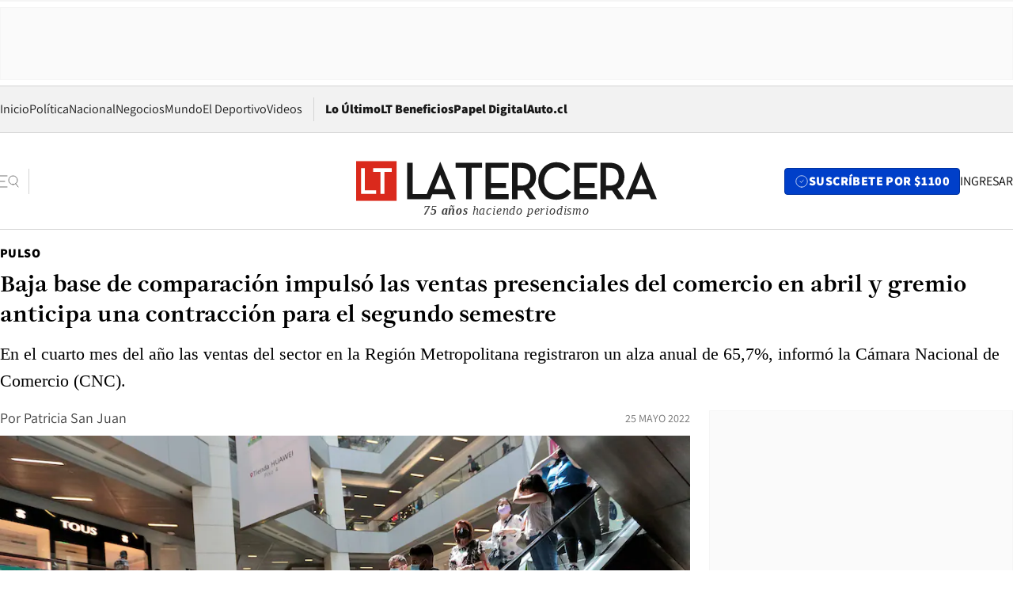

--- FILE ---
content_type: text/html; charset=utf-8
request_url: https://www.latercera.com/pulso/noticia/baja-base-de-comparacion-impulso-las-ventas-presenciales-del-comercio-en-abril-y-gremio-anticipa-una-contraccion-para-el-segundo-semestre/IIIWTU3GO5DZZFIP4OA7O3JUXI/
body_size: 71672
content:
<!DOCTYPE html><html lang="es"><head><meta charSet="UTF-8"/><meta name="viewport" content="width=device-width, initial-scale=1"/><title>Baja base de comparación impulsó las ventas presenciales del comercio en abril y gremio anticipa una contracción para el segundo semestre - La Tercera</title><meta name="robots" content="index, follow, max-image-preview:large"/><meta property="og:site_name" content="La Tercera"/><meta property="og:type" content="article"/><meta property="og:url" content="https://www.latercera.com/pulso/noticia/baja-base-de-comparacion-impulso-las-ventas-presenciales-del-comercio-en-abril-y-gremio-anticipa-una-contraccion-para-el-segundo-semestre/IIIWTU3GO5DZZFIP4OA7O3JUXI/"/><meta name="description" content="En el cuarto mes del año las ventas del sector en la Región Metropolitana registraron un alza anual de 65,7%, informó la Cámara Nacional de Comercio (CNC)."/><meta property="og:description" content="En el cuarto mes del año las ventas del sector en la Región Metropolitana registraron un alza anual de 65,7%, informó la Cámara Nacional de Comercio (CNC)."/><meta name="twitter:description" content="En el cuarto mes del año las ventas del sector en la Región Metropolitana registraron un alza anual de 65,7%, informó la Cámara Nacional de Comercio (CNC)."/><meta property="og:title" content="Baja base de comparación impulsó las ventas presenciales del comercio en abril y gremio anticipa una contracción para el segundo semestre - La Tercera"/><meta name="twitter:title" content="Baja base de comparación impulsó las ventas presenciales del comercio en abril y gremio anticipa una contracción para el segundo semestre - La Tercera"/><meta name="author" content="Patricia San Juan"/><meta property="article:author" content="Patricia San Juan"/><meta property="article:section" content="Pulso"/><meta name="keywords" content="Retail, comercio, ventas, Región Metropolitana"/><meta property="og:see_also" content="https://www.latercera.com/pulso"/><meta property="og:updated_time" content="2022-05-25T21:28:56.481Z"/><meta property="article:modified_time" content="2022-05-25T21:28:56.481Z"/><meta property="article:published_time" content="2022-05-25T14:07:09.539Z"/><meta property="og:image" content="https://www.latercera.com/resizer/v2/7WKPLYYL7JEHRG4LMYAPGLUVEI.jpg?auth=3351852fcd68932596b591a8dd3a30532892d1b4d63b29e5bafb2e9e9bc4b7df&amp;height=630&amp;width=1200&amp;smart=true"/><meta name="twitter:image" content="https://www.latercera.com/resizer/v2/7WKPLYYL7JEHRG4LMYAPGLUVEI.jpg?auth=3351852fcd68932596b591a8dd3a30532892d1b4d63b29e5bafb2e9e9bc4b7df&amp;height=630&amp;width=1200&amp;smart=true"/><meta property="og:image:alt" content="Imacec sin minería lleva 8 meses de caídas consecutivas y refleja debilidad de la demanda interna."/><meta name="twitter:image:alt" content="Imacec sin minería lleva 8 meses de caídas consecutivas y refleja debilidad de la demanda interna."/><meta property="og:image:width" content="1200"/><meta property="og:image:height" content="630"/><meta name="twitter:card" content="summary_large_image"/><meta name="twitter:site" content="@latercera"/><link rel="canonical" href="https://www.latercera.com/pulso/noticia/baja-base-de-comparacion-impulso-las-ventas-presenciales-del-comercio-en-abril-y-gremio-anticipa-una-contraccion-para-el-segundo-semestre/IIIWTU3GO5DZZFIP4OA7O3JUXI/"/><link rel="icon" type="image/x-icon" href="/pf/resources/favicon/la-tercera/favicon.ico?d=1085&amp;mxId=00000000"/><link as="font" crossorigin="" fetchpriority="high" href="/pf/resources/fonts/JolyHeadline-Bold.woff2?d=1085&amp;mxId=00000000" rel="preload" type="font/woff2"/><link as="font" crossorigin="" fetchpriority="high" href="/pf/resources/fonts/Assistant-ExtraBold.woff2?d=1085&amp;mxId=00000000" rel="preload" type="font/woff2"/><link as="font" crossorigin="" fetchpriority="high" href="/pf/resources/fonts/Assistant-Regular.woff2?d=1085&amp;mxId=00000000" rel="preload" type="font/woff2"/><link rel="preload" href="/pf/resources/styles/la-tercera/css/article.css?d=1085&amp;mxId=00000000" as="style"/><link rel="stylesheet" href="/pf/resources/styles/la-tercera/css/article.css?d=1085&amp;mxId=00000000" media="screen"/><link rel="preload" href="https://www.latercera.com/resizer/v2/7WKPLYYL7JEHRG4LMYAPGLUVEI.jpg?auth=3351852fcd68932596b591a8dd3a30532892d1b4d63b29e5bafb2e9e9bc4b7df&amp;smart=true&amp;width=375&amp;height=211&amp;quality=70" as="image" media="(max-width: 375px)"/><link rel="preload" href="https://www.latercera.com/resizer/v2/7WKPLYYL7JEHRG4LMYAPGLUVEI.jpg?auth=3351852fcd68932596b591a8dd3a30532892d1b4d63b29e5bafb2e9e9bc4b7df&amp;smart=true&amp;width=450&amp;height=253&amp;quality=70" as="image" media="(min-width: 376px) (max-width: 450px)"/><link rel="preload" href="https://www.latercera.com/resizer/v2/7WKPLYYL7JEHRG4LMYAPGLUVEI.jpg?auth=3351852fcd68932596b591a8dd3a30532892d1b4d63b29e5bafb2e9e9bc4b7df&amp;smart=true&amp;width=600&amp;height=338&amp;quality=70" as="image" media="(min-width: 451px) (max-width: 600px)"/><link rel="preload" href="https://www.latercera.com/resizer/v2/7WKPLYYL7JEHRG4LMYAPGLUVEI.jpg?auth=3351852fcd68932596b591a8dd3a30532892d1b4d63b29e5bafb2e9e9bc4b7df&amp;smart=true&amp;width=990&amp;height=557&amp;quality=70" as="image" media="(min-width: 1024px) (max-width: 1365px)"/><link rel="preload" href="https://www.latercera.com/resizer/v2/7WKPLYYL7JEHRG4LMYAPGLUVEI.jpg?auth=3351852fcd68932596b591a8dd3a30532892d1b4d63b29e5bafb2e9e9bc4b7df&amp;smart=true&amp;width=800&amp;height=450&amp;quality=70" as="image" media="(min-width: 1366px)"/><link rel="amphtml" href="https://www.latercera.com/pulso/noticia/baja-base-de-comparacion-impulso-las-ventas-presenciales-del-comercio-en-abril-y-gremio-anticipa-una-contraccion-para-el-segundo-semestre/IIIWTU3GO5DZZFIP4OA7O3JUXI/?outputType=base-amp-type"/><script type="application/ld+json">{"@type":"NewsArticle","@context":"https://schema.org","articleBody":"El impacto generado por la baja base de comparación debido al inusual cierre del comercio presencial a inicios del año pasado, producto de la pandemia, impulsó las ventas del comercio en abril, lo que seguiría explicando fuertes alzas para mayo y junio, sin embargo, a partir del segundo semestre se anticipa que el fenómeno inverso lleve a una contracción en el sector. Según informó la Cámara Nacional de Comercio (CNC), las ventas presenciales minoristas en la Región Metropolitana aumentaron 65,7%, en abril frente a igual mes del año anterior, con lo que en los cuatro primeros meses de 2022 se acumuló un incremento de 16,8%. El resultado responde a un tema de base de comparación, ya que en igual mes de 2021 la RM se encontraba en cuarentena, por lo que el comercio presencial no esencial no podía abrir sus puertas, señaló el gremio. Asimismo, indicó que igual escenario se registrará en mayo y junio, ya que en mayo del año pasado la RM pasó a transición, abriendo solo de lunes a viernes y luego en junio cayó nuevamente en cuarentena total. “Esto hará que en el segundo trimestre de este año veamos fuertes incrementos en las ventas presenciales de la RM”, estimó la CNC. Sin embargo, precisó que en los niveles de venta ya comienza a notarse la desaceleración en el consumo, ya que al compararse con 2019, año previo a las distorsiones generadas por la pandemia, el indicador registra una baja de 0,7% en abril, al igual que ocurrió en marzo y en el trimestre móvil febrero-abril. Respecto a las categorías, solo Vestuario anota un alza al comparar con abril de 2019, mientras que el resto registra bajas, incluso de hasta dos dígitos en varias de ellas. La gerenta de Estudios de la CNC, Bernardita Silva, indicó que “hacia adelante el sector continuará desacelerándose, el consumo se mantuvo fuerte durante el primer trimestre de este año, dado que aún hay altos niveles de liquidez, pero estos irán cediendo con el tiempo”. En este sentido, sostuvo que “ya se evidencia una mayor acumulación de stock en el retail, lo que, sumado a la mayor inflación, a una confianza de los consumidores que se ha venido abajo en los últimos meses y a bases de comparación históricamente altas que enfrentaremos en la segunda mitad del año, se espera que el sector enfrente una contracción durante el segundo semestre”. En términos de locales equivalentes, también influido fuertemente por la base de comparación, el indicador tuvo un crecimiento en abril de 84,9% real anual, pero frente a igual mes de 2019 anotó una caída de 2,1%. En el período enero-abril el indicador registró un alza de 18,3%. Por su parte, el último trimestre móvil se aceleró en respuesta a los temas de base de comparación, sin embargo, al comparar con 2019 el período febrero-abril tuvo una baja de 1,7%. Respecto al desglose por categrías se registraron fuertes alzas anuales de tres dígitos en abril, debido a que el sector estaba en su mayoría sin ventas presenciales en igual mes del año pasado. Sin embargo, al comparar con abril de 2019, solo Vestuario creció, mientras que las demás categorías tuvieron fuertes caídas. Vestuario subió 426,7% real anual en abril y al comparar con 2019 aumentó 31,1%. Calzado creció 641,7% anual en abril, pero bajó 25,6% si se compara con igual mes de 2019. De esta manera, ambas categorías cerraron los cuatro primeros meses del año con alzas reales de 63,6% y 80% cada una. Por su parte, Artefactos Eléctricos subió 65,8% anual en el mes y cayó 10,4% comparado con abril de 2019. Línea Hogar aumentó 139,2% y Muebles subió 156% real anual. Sin embargo, ambas categorías retrocedieron 17,6% y 37,8% frente a abril de 2019. En el período enero-abril de este año las dos categorías acumularon alzas de 6,4% y 4,1%, respectivamente. La Línea Tradicional de Supermercados, en tanto, subió 10,5% anual en abril y bajó 3% frente a igual mes de 2019. De esta manera en el acumulado enero-abril tuvo un incremento de 2,8% real.","articleSection":"Pulso","author":[{"@type":"Person","name":"Patricia San Juan","url":"https://www.latercera.com/autor/patricia-san-juan"}],"dateCreated":"2022-05-25T13:58:03.667Z","dateModified":"2022-05-25T21:28:56.481Z","datePublished":"2022-05-25T14:07:09.539Z","description":"En el cuarto mes del año las ventas del sector en la Región Metropolitana registraron un alza anual de 65,7%, informó la Cámara Nacional de Comercio (CNC).","headline":"Baja base de comparación impulsó las ventas presenciales del comercio en abril y gremio anticipa una contracción para el segundo semestre","image":[{"@type":"ImageObject","width":375,"url":"https://www.latercera.com/resizer/v2/7WKPLYYL7JEHRG4LMYAPGLUVEI.jpg?auth=3351852fcd68932596b591a8dd3a30532892d1b4d63b29e5bafb2e9e9bc4b7df&width=375&smart=true","description":"comercio"},{"@type":"ImageObject","width":450,"url":"https://www.latercera.com/resizer/v2/7WKPLYYL7JEHRG4LMYAPGLUVEI.jpg?auth=3351852fcd68932596b591a8dd3a30532892d1b4d63b29e5bafb2e9e9bc4b7df&width=450&smart=true","description":"comercio"},{"@type":"ImageObject","width":600,"url":"https://www.latercera.com/resizer/v2/7WKPLYYL7JEHRG4LMYAPGLUVEI.jpg?auth=3351852fcd68932596b591a8dd3a30532892d1b4d63b29e5bafb2e9e9bc4b7df&width=600&smart=true","description":"comercio"},{"@type":"ImageObject","width":768,"url":"https://www.latercera.com/resizer/v2/7WKPLYYL7JEHRG4LMYAPGLUVEI.jpg?auth=3351852fcd68932596b591a8dd3a30532892d1b4d63b29e5bafb2e9e9bc4b7df&width=768&smart=true","description":"comercio"},{"@type":"ImageObject","width":990,"url":"https://www.latercera.com/resizer/v2/7WKPLYYL7JEHRG4LMYAPGLUVEI.jpg?auth=3351852fcd68932596b591a8dd3a30532892d1b4d63b29e5bafb2e9e9bc4b7df&width=990&smart=true","description":"comercio"},{"@type":"ImageObject","width":800,"url":"https://www.latercera.com/resizer/v2/7WKPLYYL7JEHRG4LMYAPGLUVEI.jpg?auth=3351852fcd68932596b591a8dd3a30532892d1b4d63b29e5bafb2e9e9bc4b7df&width=800&smart=true","description":"comercio"},{"@type":"ImageObject","width":1200,"url":"https://www.latercera.com/resizer/v2/7WKPLYYL7JEHRG4LMYAPGLUVEI.jpg?auth=3351852fcd68932596b591a8dd3a30532892d1b4d63b29e5bafb2e9e9bc4b7df&width=1200&smart=true","description":"comercio"}],"keywords":["Retail","comercio","ventas","Región Metropolitana"],"mainEntity":{"@type":"ItemList","itemListElement":[{"@type":"ListItem","position":0,"item":{"@type":"WebPage","@id":"https://www.latercera.com/etiqueta/retail/","name":"Retail"}},{"@type":"ListItem","position":1,"item":{"@type":"WebPage","@id":"https://www.latercera.com/etiqueta/comercio/","name":"comercio"}},{"@type":"ListItem","position":2,"item":{"@type":"WebPage","@id":"https://www.latercera.com/etiqueta/ventas/","name":"ventas"}},{"@type":"ListItem","position":3,"item":{"@type":"WebPage","@id":"https://www.latercera.com/etiqueta/region-metropolitana/","name":"Región Metropolitana"}}]},"mainEntityOfPage":{"@type":"WebPage","@id":"https://www.latercera.com/pulso/noticia/baja-base-de-comparacion-impulso-las-ventas-presenciales-del-comercio-en-abril-y-gremio-anticipa-una-contraccion-para-el-segundo-semestre/IIIWTU3GO5DZZFIP4OA7O3JUXI/"},"publisher":{"@type":"Organization","name":"La Tercera","url":"https://www.latercera.com/","logo":{"@type":"ImageObject","url":"https://www.latercera.com/resizer/iZiSxC1F0QnCJrbYAVDHcpm1csU=/arc-anglerfish-arc2-prod-copesa/public/OMY53THTHFDXZHC46CCUJ3XFWE.png","height":50,"width":400},"sameAs":["https://www.facebook.com/laterceracom","https://www.instagram.com/laterceracom/","https://www.tiktok.com/@latercera","https://twitter.com/latercera","https://www.youtube.com/user/latercera"]}}</script><script type="application/ld+json">{"@type":"BreadcrumbList","@context":"https://schema.org","itemListElement":[{"@type":"ListItem","position":1,"item":{"@id":"https://www.latercera.com","name":"La Tercera"}},{"@type":"ListItem","position":2,"item":{"@id":"https://www.latercera.com/pulso/","name":"Pulso"}},{"@type":"ListItem","position":3,"item":{"@id":"https://www.latercera.com/pulso/noticia/baja-base-de-comparacion-impulso-las-ventas-presenciales-del-comercio-en-abril-y-gremio-anticipa-una-contraccion-para-el-segundo-semestre/IIIWTU3GO5DZZFIP4OA7O3JUXI/","name":"Baja base de comparación impulsó las ventas presenciales del comercio en abril y gremio anticipa una contracción para el segundo semestre"}}]}</script><script type="application/ld+json">{"@type":"NewsMediaOrganization","@context":"https://schema.org","description":"Noticias de última hora de Chile, América Latina y el mundo. Contenidos exclusivos de política, internacional, economía, opinión, cultura, espectáculos y tendencias. Novedades de la actualidad local y contenidos interactivos de La Tercera.","email":"contacto@grupocopesa.com","ethicsPolicy":"https://canaldenuncias.grupocopesa.cl/gobierno-corporativo/view.php?file=CodigoEtica.pdf","logo":{"@type":"ImageObject","url":"https://www.latercera.com/resizer/iZiSxC1F0QnCJrbYAVDHcpm1csU=/arc-anglerfish-arc2-prod-copesa/public/OMY53THTHFDXZHC46CCUJ3XFWE.png","height":50,"width":400},"name":"La Tercera","publishingPrinciples":"https://canaldenuncias.grupocopesa.cl/gobierno-corporativo/view.php?file=CodigoEtica.pdf","sameAs":["https://www.facebook.com/laterceracom","https://www.instagram.com/laterceracom/","https://www.tiktok.com/@latercera","https://twitter.com/latercera","https://www.youtube.com/user/latercera"],"url":"https://www.latercera.com","address":{"@type":"PostalAddress","contactType":"contacto@grupocopesa.com","streetAddress":" Av. Apoquindo 4660, Las Condes","addressLocality":"Santiago","addressRegion":"Metropolitana","postalCode":"7560969","addressCountry":"CL"}}</script><script type="application/ld+json">{"@type":"WebSite","@context":"https://schema.org","url":"https://www.latercera.com","potentialAction":{"@type":"SearchAction","target":"https://www.latercera.com/search/?q={search_term_string}","query-input":"required name=search_term_string"}}</script><script type="application/javascript" id="polyfill-script">if(!Array.prototype.includes||!(window.Object && window.Object.assign)||!window.Promise||!window.Symbol||!window.fetch){document.write('<script type="application/javascript" src="/pf/dist/engine/polyfill.js?d=1085&mxId=00000000" defer=""><\/script>')}</script><script id="fusion-engine-react-script" type="application/javascript" src="/pf/dist/engine/react.js?d=1085&amp;mxId=00000000" defer=""></script><script id="fusion-engine-combinations-script" type="application/javascript" src="/pf/dist/components/combinations/base-type.js?d=1085&amp;mxId=00000000" defer=""></script><script data-integration="gtm-head">
	(function(w,d,s,l,i){w[l]=w[l]||[];w[l].push({'gtm.start':
		new Date().getTime(),event:'gtm.js'});var f=d.getElementsByTagName(s)[0],
		j=d.createElement(s),dl=l!='dataLayer'?'&l='+l:'';j.async=true;j.src=
		'https://www.googletagmanager.com/gtm.js?id='+i+dl;f.parentNode.insertBefore(j,f);
		})(window,document,'script','dataLayer','GTM-T2QV7ZXP');
	</script><script defer="" data-integration="marfeel">
		!(function () {
			"use strict";
			function e(e) {
				var t = !(arguments.length > 1 && void 0 !== arguments[1]) || arguments[1],
					c = document.createElement("script");
				(c.src = e),
					t
						? (c.type = "module")
						: ((c.async = !0), (c.type = "text/javascript"), c.setAttribute("nomodule", ""));
				var n = document.getElementsByTagName("script")[0];
				n.parentNode.insertBefore(c, n);
			}
			!(function (t, c) {
				!(function (t, c, n) {
					var a, o, r;
					(n.accountId = c),
						(null !== (a = t.marfeel) && void 0 !== a) || (t.marfeel = {}),
						(null !== (o = (r = t.marfeel).cmd) && void 0 !== o) || (r.cmd = []),
						(t.marfeel.config = n);
					var i = "https://sdk.mrf.io/statics";
					e("".concat(i, "/marfeel-sdk.js?id=").concat(c), !0),
						e("".concat(i, "/marfeel-sdk.es5.js?id=").concat(c), !1);
				})(t, c, arguments.length > 2 && void 0 !== arguments[2] ? arguments[2] : {});
			})(window, 10372, {} /* Config */);
		})();</script><script defer="" type="text/javascript">
		(function() {
			function getCookie(name) {
				var cookieArray = document.cookie.split('; ');
				var cookieValue = null;
				for (var i = 0; i < cookieArray.length; i++) {
					var cookiePair = cookieArray[i].split('=');
					if (name === cookiePair[0]) {
						cookieValue = decodeURIComponent(cookiePair[1]);
						break;
					}
				}
				return cookieValue;
			}

			var isLoggedIn = window.localStorage.getItem('ltsess');
			var isPremium = getCookie('ltprm');

			if (isLoggedIn == 'true') {
				window.marfeel.cmd.push(['compass', function(compass) {
					compass.setUserType(2);
				}]);
			}
			if (isPremium != 'false' && isPremium) {
				window.marfeel.cmd.push(['compass', function(compass) {
					compass.setUserType(3);
				}]);
			}
		})();</script><script async="" data-integration="comscore" src="https://sb.scorecardresearch.com/beacon.js"></script><script defer="" data-integration="comscore">
	var _comscore = _comscore || [];
	_comscore.push({ c1: "2", c2: "6906468", options: {enableFirstPartyCookie: true,bypassUserConsentRequirementFor1PCookie: true}});
	(function() {
              var s = document.createElement("script"), el = document.getElementsByTagName("script")[0]; s.async = true;
              s.src = "https://sb.scorecardresearch.com/cs/6906468/beacon.js";
              el.parentNode.insertBefore(s, el);
            })();
	</script>
<script>(window.BOOMR_mq=window.BOOMR_mq||[]).push(["addVar",{"rua.upush":"false","rua.cpush":"false","rua.upre":"false","rua.cpre":"false","rua.uprl":"false","rua.cprl":"false","rua.cprf":"false","rua.trans":"","rua.cook":"false","rua.ims":"false","rua.ufprl":"false","rua.cfprl":"false","rua.isuxp":"false","rua.texp":"norulematch","rua.ceh":"false","rua.ueh":"false","rua.ieh.st":"0"}]);</script>
                              <script>!function(e){var n="https://s.go-mpulse.net/boomerang/";if("False"=="True")e.BOOMR_config=e.BOOMR_config||{},e.BOOMR_config.PageParams=e.BOOMR_config.PageParams||{},e.BOOMR_config.PageParams.pci=!0,n="https://s2.go-mpulse.net/boomerang/";if(window.BOOMR_API_key="ZZ6GQ-CZGQY-PFVX5-D656L-P96M7",function(){function e(){if(!o){var e=document.createElement("script");e.id="boomr-scr-as",e.src=window.BOOMR.url,e.async=!0,i.parentNode.appendChild(e),o=!0}}function t(e){o=!0;var n,t,a,r,d=document,O=window;if(window.BOOMR.snippetMethod=e?"if":"i",t=function(e,n){var t=d.createElement("script");t.id=n||"boomr-if-as",t.src=window.BOOMR.url,BOOMR_lstart=(new Date).getTime(),e=e||d.body,e.appendChild(t)},!window.addEventListener&&window.attachEvent&&navigator.userAgent.match(/MSIE [67]\./))return window.BOOMR.snippetMethod="s",void t(i.parentNode,"boomr-async");a=document.createElement("IFRAME"),a.src="about:blank",a.title="",a.role="presentation",a.loading="eager",r=(a.frameElement||a).style,r.width=0,r.height=0,r.border=0,r.display="none",i.parentNode.appendChild(a);try{O=a.contentWindow,d=O.document.open()}catch(_){n=document.domain,a.src="javascript:var d=document.open();d.domain='"+n+"';void(0);",O=a.contentWindow,d=O.document.open()}if(n)d._boomrl=function(){this.domain=n,t()},d.write("<bo"+"dy onload='document._boomrl();'>");else if(O._boomrl=function(){t()},O.addEventListener)O.addEventListener("load",O._boomrl,!1);else if(O.attachEvent)O.attachEvent("onload",O._boomrl);d.close()}function a(e){window.BOOMR_onload=e&&e.timeStamp||(new Date).getTime()}if(!window.BOOMR||!window.BOOMR.version&&!window.BOOMR.snippetExecuted){window.BOOMR=window.BOOMR||{},window.BOOMR.snippetStart=(new Date).getTime(),window.BOOMR.snippetExecuted=!0,window.BOOMR.snippetVersion=12,window.BOOMR.url=n+"ZZ6GQ-CZGQY-PFVX5-D656L-P96M7";var i=document.currentScript||document.getElementsByTagName("script")[0],o=!1,r=document.createElement("link");if(r.relList&&"function"==typeof r.relList.supports&&r.relList.supports("preload")&&"as"in r)window.BOOMR.snippetMethod="p",r.href=window.BOOMR.url,r.rel="preload",r.as="script",r.addEventListener("load",e),r.addEventListener("error",function(){t(!0)}),setTimeout(function(){if(!o)t(!0)},3e3),BOOMR_lstart=(new Date).getTime(),i.parentNode.appendChild(r);else t(!1);if(window.addEventListener)window.addEventListener("load",a,!1);else if(window.attachEvent)window.attachEvent("onload",a)}}(),"".length>0)if(e&&"performance"in e&&e.performance&&"function"==typeof e.performance.setResourceTimingBufferSize)e.performance.setResourceTimingBufferSize();!function(){if(BOOMR=e.BOOMR||{},BOOMR.plugins=BOOMR.plugins||{},!BOOMR.plugins.AK){var n=""=="true"?1:0,t="",a="amjocoix3thiu2lk5t4a-f-612c1fd5a-clientnsv4-s.akamaihd.net",i="false"=="true"?2:1,o={"ak.v":"39","ak.cp":"930542","ak.ai":parseInt("595896",10),"ak.ol":"0","ak.cr":9,"ak.ipv":4,"ak.proto":"h2","ak.rid":"12050b3d","ak.r":41406,"ak.a2":n,"ak.m":"dscr","ak.n":"ff","ak.bpcip":"3.18.225.0","ak.cport":47690,"ak.gh":"23.216.9.133","ak.quicv":"","ak.tlsv":"tls1.3","ak.0rtt":"","ak.0rtt.ed":"","ak.csrc":"-","ak.acc":"","ak.t":"1768615160","ak.ak":"hOBiQwZUYzCg5VSAfCLimQ==I/V+BX161eOyikMimDkZ2Xcxm+Dhr5fyY56Hr4SF/X5R5ECdp+uCLKtYYIg/NdEOgYi5I7xXSxuDpS2lcgrhAatCu9ifQjbtOHbQslIRmiIKHZDojoHcK3cTw8caHNKjPz3kGSH52L0KsIxx4gEYWULRGiHJMVDQ22AC5HmOMoKSKG2bV3AKQceSoBOldMjpm1lvKHmZNzK/CD+jQWXjvbcHPXwyXX/m4N72rw+ohn0GbdaNnn7fTuQ9W+jNgtD7vR+pAbjZmE1/Kp0VET8ZmXbwYWX7/NhakpYStpOxtgyGC4FXIAACHAZhgrF2e9ZIv9lY9ndN2mcFGdIDyvEE4qCnyrzgGMmA+CV58/1HBPLuaMQTsU1d338pePcOvJO/njSfctJsou/Bn/H3QEl332ub7cmGw3Izd/X8QtsY6AQ=","ak.pv":"36","ak.dpoabenc":"","ak.tf":i};if(""!==t)o["ak.ruds"]=t;var r={i:!1,av:function(n){var t="http.initiator";if(n&&(!n[t]||"spa_hard"===n[t]))o["ak.feo"]=void 0!==e.aFeoApplied?1:0,BOOMR.addVar(o)},rv:function(){var e=["ak.bpcip","ak.cport","ak.cr","ak.csrc","ak.gh","ak.ipv","ak.m","ak.n","ak.ol","ak.proto","ak.quicv","ak.tlsv","ak.0rtt","ak.0rtt.ed","ak.r","ak.acc","ak.t","ak.tf"];BOOMR.removeVar(e)}};BOOMR.plugins.AK={akVars:o,akDNSPreFetchDomain:a,init:function(){if(!r.i){var e=BOOMR.subscribe;e("before_beacon",r.av,null,null),e("onbeacon",r.rv,null,null),r.i=!0}return this},is_complete:function(){return!0}}}}()}(window);</script></head><body><div id="fusion-app"><div class="article-right-rail  "><header class="article-right-rail__header"><div class="ads-block  show  isItt  ad-background " style="--adBackgroundColor:#FAFAFA;--adBorderColor:#f5f5f5"><div class="ads-block__container" id="arcad-feature-f0fpjJ7M6D4u4ki-1298cf39822a8b"><div class="ads-block__unit-wrapper" style="max-width:800px" data-testid="ad-block-unit-wrapper"><div style="height:480"></div></div></div></div><div class="masthead"><div></div><div class="masthead__wrapper"><div class="masthead__ad" id="masthead__ad"><div class="ads-block  show    ad-background " style="--adBackgroundColor:#FAFAFA;--adBorderColor:#f5f5f5"><div class="ads-block__container" id="arcad-feature-f0f1khpdMEGE3lB-3c2edf7244ca5"><div class="ads-block__unit-wrapper m50 d90" style="max-width:970px" data-testid="ad-block-unit-wrapper"><div style="height:50"></div></div></div></div></div><nav class="masthead__nav"><ul class="masthead__nav-list"><li class="masthead__nav-list-item"><a class="base-link" href="/" target="_self">Inicio</a></li><li class="masthead__nav-list-item"><a class="base-link" href="/canal/politica/" target="_self">Política</a></li><li class="masthead__nav-list-item"><a class="base-link" href="/canal/nacional/" target="_self">Nacional</a></li><li class="masthead__nav-list-item"><a class="base-link" href="/canal/pulso/" target="_self">Negocios</a></li><li class="masthead__nav-list-item"><a class="base-link" href="/canal/mundo/" target="_self">Mundo</a></li><li class="masthead__nav-list-item"><a class="base-link" href="/canal/el-deportivo/" target="_self">El Deportivo</a></li><li class="masthead__nav-list-item"><a class="base-link" href="https://www.latercera.com/videos/" target="_self">Videos</a></li></ul><div class="masthead__nav-divider"></div><ul class="masthead__nav-list-extra"><li class="masthead__nav-list-extra-item"><a class="base-link" href="/lo-ultimo/" target="_self">Lo Último</a></li><li class="masthead__nav-list-extra-item"><a class="base-link" href="/club-la-tercera/" target="_self">LT Beneficios</a></li><li class="masthead__nav-list-extra-item"><a class="base-link" href="https://kiosco.latercera.com/library/" rel="noopener noreferrer" target="_blank">Papel Digital<span class="visually-hidden">Opens in new window</span></a></li><li class="masthead__nav-list-extra-item"><a class="base-link" href="https://www.latercera.com/auto/" target="_self">Auto.cl</a></li></ul></nav><header class="masthead__main"><input type="checkbox" id="masthead-modal-toggle" class="masthead__modal-checkbox" hidden=""/><button type="button" class="masthead__main-search" aria-label="Abrir menú lateral"><svg class="search-icon" width="24" height="24" viewBox="0 0 24 24" fill="none" xmlns="http://www.w3.org/2000/svg"><g clip-path="url(#clip0_1003_273)"><path d="M9 5H0" stroke="#404040" stroke-linecap="round" stroke-linejoin="round"></path><path d="M6 12H0" stroke="#404040" stroke-linecap="round" stroke-linejoin="round"></path><path d="M9 19H0" stroke="#404040" stroke-linecap="round" stroke-linejoin="round"></path><path d="M16.5 16C19.5376 16 22 13.5376 22 10.5C22 7.46243 19.5376 5 16.5 5C13.4624 5 11 7.46243 11 10.5C11 13.5376 13.4624 16 16.5 16Z" stroke="#404040" stroke-linecap="round" stroke-linejoin="round"></path><path d="M23 19L19.8388 14.8661" stroke="#404040" stroke-linecap="round" stroke-linejoin="round"></path></g><defs><clipPath id="clip0_1003_273"><rect width="24" height="24" fill="white"></rect></clipPath></defs></svg></button><div class="masthead__modal-container"><div class="masthead__modal"><div class="masthead__modal__close-row"><button type="button" class="masthead__modal__close-btn" aria-label="Cerrar modal"><span>CERRAR</span><svg class="close-icon" width="18" height="18" viewBox="6 6 12 12" fill="none" xmlns="http://www.w3.org/2000/svg"><path d="M18 6L6 18" stroke="#737373" stroke-linecap="round" stroke-linejoin="round"></path><path d="M6 6L18 18" stroke="#737373" stroke-linecap="round" stroke-linejoin="round"></path></svg></button></div><a class="base-link masthead__modal__cta azul" href="/compra-suscripcion/?utm_content=&amp;utm_element=boton_menu" target="_self">SUSCRÍBETE POR $1100</a><div class="masthead__modal__search"><input type="text" name="search" placeholder="Buscar en La Tercera" class="masthead__modal__search-input" value=""/><button><svg width="32" height="32" viewBox="0 0 24 24" fill="none" xmlns="http://www.w3.org/2000/svg"><path d="M16.5 16C19.5376 16 22 13.5376 22 10.5C22 7.46243 19.5376 5 16.5 5C13.4624 5 11 7.46243 11 10.5C11 13.5376 13.4624 16 16.5 16Z" stroke="#404040" stroke-linecap="round" stroke-linejoin="round"></path><path d="M23 19L19.8388 14.8661" stroke="#404040" stroke-linecap="round" stroke-linejoin="round"></path></svg></button></div><div class="first-group"><div class="first-group__section"><a aria-label="La Tercera" class="base-link" href="/" target="_self"><span class="first-group__section__title">La Tercera</span></a><ul class="first-group__list"><li><a aria-label="Portada" class="base-link" href="https://www.latercera.com/" target="_self"><span>Portada</span></a></li><li><a aria-label="Lo Último" class="base-link" href="https://www.latercera.com/lo-ultimo/" target="_self"><span>Lo Último</span></a></li><li><a aria-label="Papel Digital" class="base-link" href="https://kiosco.latercera.com/library" rel="noopener noreferrer" target="_blank"><span>Papel Digital</span><span class="visually-hidden">Opens in new window</span></a></li><li><a aria-label="Newsletters" class="base-link" href="https://www.latercera.com/newsletters/" target="_self"><span>Newsletters</span></a></li></ul></div><div class="first-group__section"><span class="first-group__section__title">Ciencia y Tecnología</span><ul class="first-group__list"><li><a aria-label="Tendencias" class="base-link" href="/canal/tendencias/" target="_self"><span>Tendencias</span></a></li><li><a aria-label="Tecnología" class="base-link" href="/etiqueta/tecnologia/" target="_self"><span>Tecnología</span></a></li><li><a aria-label="Ciencia" class="base-link" href="/etiqueta/ciencia/" target="_self"><span>Ciencia</span></a></li><li><a aria-label="Medioambiente" class="base-link" href="/etiqueta/medioambiente/" target="_self"><span>Medioambiente</span></a></li></ul></div><div class="first-group__section"><a aria-label="Chile" class="base-link" href="/canal/nacional/" target="_self"><span class="first-group__section__title">Chile</span></a><ul class="first-group__list"><li><a aria-label="Política" class="base-link" href="/canal/politica/" target="_self"><span>Política</span></a></li><li><a aria-label="Nacional" class="base-link" href="/canal/nacional/" target="_self"><span>Nacional</span></a></li><li><a aria-label="Servicios" class="base-link" href="/canal/servicios/" target="_self"><span>Servicios</span></a></li><li><a aria-label="Educación" class="base-link" href="https://www.latercera.com/canal/educaLT/" target="_self"><span>Educación</span></a></li><li><a aria-label="Presidenciales" class="base-link" href="/etiqueta/presidenciales/" target="_self"><span>Presidenciales</span></a></li><li><a aria-label="Congreso" class="base-link" href="/etiqueta/congreso/" target="_self"><span>Congreso</span></a></li><li><a aria-label="Desde la redacción" class="base-link" href="/etiqueta/desde-la-redaccion/" target="_self"><span>Desde la redacción</span></a></li></ul></div><div class="first-group__section"><a aria-label="Negocios" class="base-link" href="/canal/pulso/" target="_self"><span class="first-group__section__title">Negocios</span></a><ul class="first-group__list"><li><a aria-label="Pulso" class="base-link" href="/canal/pulso/" target="_self"><span>Pulso</span></a></li><li><a aria-label="Minería" class="base-link" href="/etiqueta/mineria/" target="_self"><span>Minería</span></a></li><li><a aria-label="Emprendimiento" class="base-link" href="https://www.latercera.com/canal/pulso-hub-emprende/" target="_self"><span>Emprendimiento</span></a></li><li><a aria-label="Sustentabilidad" class="base-link" href="https://www.latercera.com/canal/pulso-hub-sustentabilidad/" target="_self"><span>Sustentabilidad</span></a></li><li><a aria-label="Money Talks" class="base-link" href="/etiqueta/money-talks/" target="_self"><span>Money Talks</span></a></li><li><a aria-label="Red Activa" class="base-link" href="https://www.latercera.com/canal/pulso-red-activa/" target="_self"><span>Red Activa</span></a></li><li><a aria-label="Motores" class="base-link" href="https://www.latercera.com/canal/mtonline/" target="_self"><span>Motores</span></a></li></ul></div><div class="first-group__section"><a aria-label="Opinión" class="base-link" href="/opinion/" target="_self"><span class="first-group__section__title">Opinión</span></a><ul class="first-group__list"><li><a aria-label="Editorial" class="base-link" href="/canal/editorial/" target="_self"><span>Editorial</span></a></li><li><a aria-label="Columnas" class="base-link" href="/canal/opinion/" target="_self"><span>Columnas</span></a></li><li><a aria-label="Cartas al Director" class="base-link" href="/canal/cartas-al-director/" target="_self"><span>Cartas al Director</span></a></li></ul></div><div class="first-group__section"><span class="first-group__section__title">Cultura y Entretención</span><ul class="first-group__list"><li><a aria-label="Culto" class="base-link" href="/canal/culto/" target="_self"><span>Culto</span></a></li><li><a aria-label="Finde" class="base-link" href="https://www.latercera.com/canal/finde/" target="_self"><span>Finde</span></a></li><li><a aria-label="La Cuarta" class="base-link" href="https://www.lacuarta.com/" rel="noopener noreferrer" target="_blank"><span>La Cuarta</span><span class="visually-hidden">Opens in new window</span></a></li><li><a aria-label="Glamorama" class="base-link" href="https://www.lacuarta.com/glamorama/" rel="noopener noreferrer" target="_blank"><span>Glamorama</span><span class="visually-hidden">Opens in new window</span></a></li></ul></div><div class="first-group__section"><span class="first-group__section__title">Sociedad</span><ul class="first-group__list"><li><a aria-label="Paula" class="base-link" href="https://www.latercera.com/canal/paula/" target="_self"><span>Paula</span></a></li><li><a aria-label="Sociales" class="base-link" href="https://www.latercera.com/canal/sociales/" target="_self"><span>Sociales</span></a></li><li><a aria-label="Board" class="base-link" href="https://www.latercera.com/lt-board/" target="_self"><span>Board</span></a></li></ul></div><div class="first-group__section"><a aria-label="El Deportivo" class="base-link" href="/canal/el-deportivo/" target="_self"><span class="first-group__section__title">El Deportivo</span></a><ul class="first-group__list"><li><a aria-label="Fútbol Chileno" class="base-link" href="/etiqueta/futbol-chileno/" target="_self"><span>Fútbol Chileno</span></a></li><li><a aria-label="Fórmula 1" class="base-link" href="/etiqueta/formula-1/" target="_self"><span>Fórmula 1</span></a></li><li><a aria-label="Tenis" class="base-link" href="/etiqueta/tenis/" target="_self"><span>Tenis</span></a></li></ul></div><div class="first-group__section"><a aria-label="Mundo" class="base-link" href="/canal/mundo/" target="_self"><span class="first-group__section__title">Mundo</span></a><ul class="first-group__list"></ul></div></div><div class="second-group"><div class="second-group__section"><span class="second-group__section__title">Ediciones</span><ul class="second-group__list"><li><a aria-label="La Tercera PM" class="base-link" href="https://www.latercera.com/etiqueta/la-tercera-pm" target="_self"><span>La Tercera PM</span></a></li><li><a aria-label="La Tercera Sábado" class="base-link" href="https://www.latercera.com/canal/lt-sabado/" target="_self"><span>La Tercera Sábado</span></a></li><li><a aria-label="La Tercera Domingo" class="base-link" href="https://www.latercera.com/canal/lt-domingo/" target="_self"><span>La Tercera Domingo</span></a></li></ul></div><div class="second-group__section"><span class="second-group__section__title">Suscripciones</span><ul class="second-group__list"><li><a aria-label="LT Beneficios" class="base-link" href="/club-la-tercera/" target="_self"><span>LT Beneficios</span></a></li><li><a aria-label="Corporativas" class="base-link" href="/suscripcionempresas/" target="_self"><span>Corporativas</span></a></li><li><a aria-label="Universidades" class="base-link" href="https://suscripciondigital.latercera.com/campaign/plan-universitario" rel="noopener noreferrer" target="_blank"><span>Universidades</span><span class="visually-hidden">Opens in new window</span></a></li></ul></div><div class="second-group__section"><span class="second-group__section__title">Redes sociales</span><ul class="second-group__list"><li><a aria-label="X" class="base-link" href="https://x.com/latercera" rel="noopener noreferrer" target="_blank"><span>X</span><span class="visually-hidden">Opens in new window</span></a></li><li><a aria-label="Instagram" class="base-link" href="https://www.instagram.com/laterceracom/" rel="noopener noreferrer" target="_blank"><span>Instagram</span><span class="visually-hidden">Opens in new window</span></a></li><li><a aria-label="Facebook" class="base-link" href="https://www.facebook.com/laterceracom" rel="noopener noreferrer" target="_blank"><span>Facebook</span><span class="visually-hidden">Opens in new window</span></a></li><li><a aria-label="YouTube" class="base-link" href="https://www.youtube.com/user/latercera" rel="noopener noreferrer" target="_blank"><span>YouTube</span><span class="visually-hidden">Opens in new window</span></a></li><li><a aria-label="TikTok" class="base-link" href="https://www.tiktok.com/@latercera" rel="noopener noreferrer" target="_blank"><span>TikTok</span><span class="visually-hidden">Opens in new window</span></a></li><li><a aria-label="Linkedin" class="base-link" href="https://cl.linkedin.com/company/la-tercera" rel="noopener noreferrer" target="_blank"><span>Linkedin</span><span class="visually-hidden">Opens in new window</span></a></li></ul></div><div class="second-group__section"><span class="second-group__section__title">Grupo Copesa</span><ul class="second-group__list"><li><a aria-label="Auto.cl" class="base-link" href="https://www.latercera.com/auto/" target="_self"><span>Auto.cl</span></a></li><li><a aria-label="La Cuarta" class="base-link" href="https://www.lacuarta.com/" rel="noopener noreferrer" target="_blank"><span>La Cuarta</span><span class="visually-hidden">Opens in new window</span></a></li><li><a aria-label="Glamorama" class="base-link" href="https://glamorama.latercera.com/" rel="noopener noreferrer" target="_blank"><span>Glamorama</span><span class="visually-hidden">Opens in new window</span></a></li></ul></div></div><ul class="third-group-list"><li><a aria-label="Quiénes somos" class="base-link" href="/quienes-somos/" target="_self"><span>Quiénes somos</span></a></li><li><a aria-label="Servicio al Suscriptor" class="base-link" href="/contacto/" target="_self"><span>Servicio al Suscriptor</span></a></li><li><a aria-label="Mi cuenta" class="base-link" href="/mi-cuenta/" target="_self"><span>Mi cuenta</span></a></li><li><a aria-label="Preguntas Frecuentes" class="base-link" href="/preguntas-frecuentes/" target="_self"><span>Preguntas Frecuentes</span></a></li></ul></div><label for="masthead-modal-toggle" class="masthead__modal-overlay"></label></div><a aria-label="Ir a la página de inicio" class="base-link masthead__main-logo" href="/" target="_self"><svg class="logo-lt-icon" width="160" height="22" viewBox="0 0 160 22" fill="none" role="img" aria-labelledby="logo-lt-title"><title id="logo-lt-title">Logo La Tercera</title><g clip-path="url(#clip0_1003_280)"><path class="logo-lt-icon__sub-background" d="M21.5335 0.467789H0V21.5322H21.5335V0.467789Z" fill="#da291c"></path><path class="logo-lt-icon__sub-text" d="M2.62355 4.2951H4.6836V15.8338H10.5866V17.7049H2.62355V4.2951Z" fill="#ffffff"></path><path class="logo-lt-icon__sub-text" d="M12.9515 6.17569H9.05312V4.2951H18.9007V6.17569H15.0115V17.7049H12.9515V6.17569Z" fill="#ffffff"></path><g class="logo-lt-icon__text" fill="#171717"><path d="M52.9238 4.0872H58.485V20.5683H61.4319V4.0872H66.9931V1.4128H52.9238V4.0872Z"></path><path d="M95.7136 8.73668C95.7136 4.31401 92.8776 1.4128 87.7321 1.4128H82.9377V20.5683H85.8845V16.0039H87.7321C88.2032 16.0039 88.6651 15.9755 89.0808 15.9188L92.2771 20.5683H95.7783L91.9723 15.1344C94.4296 13.9721 95.7229 11.6946 95.7229 8.73668H95.7136ZM87.6305 13.4145H85.8845V4.0872H87.6305C91.2056 4.0872 92.6836 5.83548 92.6836 8.73668C92.6836 11.6379 91.224 13.4145 87.6305 13.4145Z"></path><path d="M106.503 18.0924C102.734 18.0924 99.9815 15.1344 99.9815 10.9953C99.9815 6.8561 102.679 3.88875 106.402 3.88875C108.878 3.88875 110.467 4.79596 111.714 6.51589L113.977 4.88102C112.351 2.54682 109.958 1.1671 106.485 1.1671C101.145 1.1671 96.933 5.33462 96.933 10.9953C96.933 16.6559 101.062 20.8235 106.411 20.8235C110.042 20.8235 112.499 19.5288 114.43 16.9111L112.139 15.3046C110.734 17.1662 108.942 18.1018 106.522 18.1018L106.503 18.0924Z"></path><path d="M142.744 8.73668C142.744 4.31401 139.898 1.4128 134.753 1.4128H129.958V20.5683H132.915V16.0039H134.753C135.215 16.0039 135.686 15.9755 136.092 15.9188L139.289 20.5683H142.79L138.984 15.1344C141.441 13.9721 142.734 11.6946 142.734 8.73668H142.744ZM134.642 13.4145H132.924V4.0872H134.642C138.217 4.0872 139.714 5.83548 139.714 8.73668C139.714 11.6379 138.254 13.4145 134.642 13.4145Z"></path><path d="M151.769 1.02534H151.603L143.4 20.5777H146.374L147.455 17.9033H155.824L156.896 20.5777H160.009L151.769 1.02534ZM148.545 15.2195L151.658 7.64046L154.716 15.2195H148.545Z"></path><path d="M116.009 20.5683H128.203V17.8939H118.956V14.6525H126.901V12.0348H118.956V4.0872H128.203V1.4128H116.009V20.5683Z"></path><path d="M71.7875 14.6525H79.7413V12.0348H71.7875V4.0872H81.1363V1.4128H68.8406V20.5683H81.1455V17.8939H71.7875V14.6525Z"></path><path d="M44.6374 1.02534L37.552 17.8939H30.0878V1.42225H27.1409V20.5777H39.4088L40.4804 17.9033H48.8591L49.9307 20.5777H53.0439L44.8129 1.02534H44.6374ZM41.5889 15.2195L44.7021 7.64991L47.7598 15.2195H41.5981H41.5889Z"></path></g></g><defs><clipPath id="clip0_1003_280"><rect width="160" height="21.0644" fill="white" transform="translate(0 0.467789)"></rect></clipPath></defs></svg></a><div class="masthead__main-message"><span><b>75 años</b> haciendo periodismo</span></div><div class="masthead__user-info"><a aria-label="Suscribirse" class="base-link masthead__user-info__subscribe azul" href="/compra-suscripcion/?utm_content=&amp;utm_element=boton_header" target="_self"><span class="masthead__user-info__subscribe-icon"><svg class="circlecheck-icon" xmlns="http://www.w3.org/2000/svg" width="25" height="24" viewBox="0 0 25 24" fill="none"><path d="M12.5 22C18.0228 22 22.5 17.5228 22.5 12C22.5 6.47715 18.0228 2 12.5 2C6.97715 2 2.5 6.47715 2.5 12C2.5 17.5228 6.97715 22 12.5 22Z" stroke="#262626" stroke-linecap="round" stroke-linejoin="round"></path><path d="M9.5 12L11.5 14L15.5 10" stroke="#262626" stroke-linecap="round" stroke-linejoin="round"></path></svg></span><span class="mobile-only" aria-hidden="false">SUSCRÍBETE</span><span class="desktop-only" aria-hidden="true">SUSCRÍBETE POR $1100</span></a><a aria-label="Iniciar sesión mobile" class="base-link masthead__user-info__signin masthead__user-info__signin--mobile" href="/usuario/logueo/" target="_self"><svg class="profile-icon" width="24" height="25" viewBox="0 0 24 25" fill="none" xmlns="http://www.w3.org/2000/svg"><path d="M19 21.1121V18.1121C19 17.0512 18.5786 16.0338 17.8284 15.2836C17.0783 14.5335 16.0609 14.1121 15 14.1121H9C7.93913 14.1121 6.92172 14.5335 6.17157 15.2836C5.42143 16.0338 5 17.0512 5 18.1121V21.1121" stroke="#404040" stroke-linecap="round" stroke-linejoin="round"></path><path d="M12 11.1121C14.2091 11.1121 16 9.3212 16 7.11206C16 4.90292 14.2091 3.11206 12 3.11206C9.79086 3.11206 8 4.90292 8 7.11206C8 9.3212 9.79086 11.1121 12 11.1121Z" stroke="#404040" stroke-linecap="round" stroke-linejoin="round"></path></svg></a><a aria-label="Iniciar sesión" class="base-link masthead__user-info__signin" href="/usuario/logueo/" target="_self">INGRESAR</a></div></header></div></div></header><div class="article-right-rail__top"></div><section class="article-right-rail__wrapper"><main class="article-right-rail__main"><div class="article-right-rail__heading"><div id="fusion-static-enter:f0f4jJSoVgxU4h3" style="display:none" data-fusion-component="f0f4jJSoVgxU4h3"></div><header class="article-head"><section class="article-head__section"><span class="article-head__section__name"><a class="base-link" href="/canal/pulso/" target="_self">Pulso</a></span></section><h1 class="article-head__title">Baja base de comparación impulsó las ventas presenciales del comercio en abril y gremio anticipa una contracción para el segundo semestre</h1><h2 class="article-head__subtitle">En el cuarto mes del año las ventas del sector en la Región Metropolitana registraron un alza anual de 65,7%, informó la Cámara Nacional de Comercio (CNC).</h2></header><div id="fusion-static-exit:f0f4jJSoVgxU4h3" style="display:none" data-fusion-component="f0f4jJSoVgxU4h3"></div></div><div class="article-right-rail__body"><div class="article-body__byline"><span class="article-body__byline__authors"><span>Por<!-- --> </span><address><a aria-label="Link a autor" class="base-link article-body__byline__author" href="/autor/patricia-san-juan/" target="_self">Patricia San Juan</a></address></span><time class="article-body__byline__date" dateTime="2022-05-25T14:07:09.539Z">25 MAYO 2022</time></div><figure style="--aspect-ratio:16/9" class="article-body__figure"><img alt="" class="global-image" decoding="async" sizes="(min-width: 1366px) 800px, (min-width: 1024px) 990px, (min-width: 768px) 768px, (min-width: 450px) 600px, (min-width: 375px) 450px, 375px" src="https://www.latercera.com/resizer/v2/7WKPLYYL7JEHRG4LMYAPGLUVEI.jpg?auth=3351852fcd68932596b591a8dd3a30532892d1b4d63b29e5bafb2e9e9bc4b7df&amp;smart=true&amp;width=800&amp;height=450&amp;quality=70" srcSet="https://www.latercera.com/resizer/v2/7WKPLYYL7JEHRG4LMYAPGLUVEI.jpg?auth=3351852fcd68932596b591a8dd3a30532892d1b4d63b29e5bafb2e9e9bc4b7df&amp;smart=true&amp;width=375&amp;height=211&amp;quality=70 375w, https://www.latercera.com/resizer/v2/7WKPLYYL7JEHRG4LMYAPGLUVEI.jpg?auth=3351852fcd68932596b591a8dd3a30532892d1b4d63b29e5bafb2e9e9bc4b7df&amp;smart=true&amp;width=450&amp;height=253&amp;quality=70 450w, https://www.latercera.com/resizer/v2/7WKPLYYL7JEHRG4LMYAPGLUVEI.jpg?auth=3351852fcd68932596b591a8dd3a30532892d1b4d63b29e5bafb2e9e9bc4b7df&amp;smart=true&amp;width=600&amp;height=338&amp;quality=70 600w, https://www.latercera.com/resizer/v2/7WKPLYYL7JEHRG4LMYAPGLUVEI.jpg?auth=3351852fcd68932596b591a8dd3a30532892d1b4d63b29e5bafb2e9e9bc4b7df&amp;smart=true&amp;width=768&amp;height=432&amp;quality=70 768w, https://www.latercera.com/resizer/v2/7WKPLYYL7JEHRG4LMYAPGLUVEI.jpg?auth=3351852fcd68932596b591a8dd3a30532892d1b4d63b29e5bafb2e9e9bc4b7df&amp;smart=true&amp;width=990&amp;height=557&amp;quality=70 990w, https://www.latercera.com/resizer/v2/7WKPLYYL7JEHRG4LMYAPGLUVEI.jpg?auth=3351852fcd68932596b591a8dd3a30532892d1b4d63b29e5bafb2e9e9bc4b7df&amp;smart=true&amp;width=800&amp;height=450&amp;quality=70 800w" fetchpriority="high" loading="eager"/><figcaption class="article-body__figure__figcaption"><span class="article-body__figure__caption">Imacec sin minería lleva 8 meses de caídas consecutivas y refleja debilidad de la demanda interna. </span><span class="article-body__figure__credit">Andres Perez </span></figcaption></figure><section class="article-body__social"><div class="article-body__social__share"><button class="article-body__social__btn"><svg class="share-icon" width="15" height="16" viewBox="0 0 15 16" fill="none" xmlns="http://www.w3.org/2000/svg"><path d="M11.25 5.43781C12.2855 5.43781 13.125 4.59834 13.125 3.56281C13.125 2.52727 12.2855 1.68781 11.25 1.68781C10.2145 1.68781 9.375 2.52727 9.375 3.56281C9.375 4.59834 10.2145 5.43781 11.25 5.43781Z" stroke="#737373" stroke-linecap="round" stroke-linejoin="round"></path><path d="M3.75 9.81281C4.78553 9.81281 5.625 8.97334 5.625 7.93781C5.625 6.90227 4.78553 6.06281 3.75 6.06281C2.71447 6.06281 1.875 6.90227 1.875 7.93781C1.875 8.97334 2.71447 9.81281 3.75 9.81281Z" stroke="#737373" stroke-linecap="round" stroke-linejoin="round"></path><path d="M11.25 14.1878C12.2855 14.1878 13.125 13.3483 13.125 12.3128C13.125 11.2773 12.2855 10.4378 11.25 10.4378C10.2145 10.4378 9.375 11.2773 9.375 12.3128C9.375 13.3483 10.2145 14.1878 11.25 14.1878Z" stroke="#737373" stroke-linecap="round" stroke-linejoin="round"></path><path d="M5.36865 8.88159L9.6374 11.3691" stroke="#737373" stroke-linecap="round" stroke-linejoin="round"></path><path d="M9.63115 4.50659L5.36865 6.99409" stroke="#737373" stroke-linecap="round" stroke-linejoin="round"></path></svg>Compartir</button><div class="article-body__social__popup "><a href="https://twitter.com/intent/tweet?url=https%3A%2F%2Fwww.latercera.com%2Fpulso%2Fnoticia%2Fbaja-base-de-comparacion-impulso-las-ventas-presenciales-del-comercio-en-abril-y-gremio-anticipa-una-contraccion-para-el-segundo-semestre%2FIIIWTU3GO5DZZFIP4OA7O3JUXI%2F" target="_blank" rel="noopener noreferrer">Twitter</a><a href="https://www.facebook.com/sharer/sharer.php?u=https%3A%2F%2Fwww.latercera.com%2Fpulso%2Fnoticia%2Fbaja-base-de-comparacion-impulso-las-ventas-presenciales-del-comercio-en-abril-y-gremio-anticipa-una-contraccion-para-el-segundo-semestre%2FIIIWTU3GO5DZZFIP4OA7O3JUXI%2F" target="_blank" rel="noopener noreferrer">Facebook</a><a href="https://api.whatsapp.com/send?text=https%3A%2F%2Fwww.latercera.com%2Fpulso%2Fnoticia%2Fbaja-base-de-comparacion-impulso-las-ventas-presenciales-del-comercio-en-abril-y-gremio-anticipa-una-contraccion-para-el-segundo-semestre%2FIIIWTU3GO5DZZFIP4OA7O3JUXI%2F" target="_blank" rel="noopener noreferrer">Whatsapp</a><a href="https://www.linkedin.com/shareArticle?url=https%3A%2F%2Fwww.latercera.com%2Fpulso%2Fnoticia%2Fbaja-base-de-comparacion-impulso-las-ventas-presenciales-del-comercio-en-abril-y-gremio-anticipa-una-contraccion-para-el-segundo-semestre%2FIIIWTU3GO5DZZFIP4OA7O3JUXI%2F&amp;title=Article%20Title" target="_blank" rel="noopener noreferrer">LinkedIn</a><a href="mailto:?subject=Check%20out%20this%20article&amp;body=https%3A%2F%2Fwww.latercera.com%2Fpulso%2Fnoticia%2Fbaja-base-de-comparacion-impulso-las-ventas-presenciales-del-comercio-en-abril-y-gremio-anticipa-una-contraccion-para-el-segundo-semestre%2FIIIWTU3GO5DZZFIP4OA7O3JUXI%2F">Email</a></div></div><a href="#comments" class="article-body__social__btn"><svg class="comments-icon" width="15" height="16" viewBox="0 0 15 16" fill="none" xmlns="http://www.w3.org/2000/svg"><path d="M4.9375 12.9378C6.13036 13.5497 7.50255 13.7155 8.8068 13.4052C10.1111 13.0949 11.2616 12.329 12.0511 11.2454C12.8406 10.1619 13.2171 8.83203 13.1129 7.49543C13.0086 6.15884 12.4304 4.90344 11.4824 3.95545C10.5344 3.00747 9.27899 2.42924 7.9424 2.32497C6.60581 2.2207 5.27592 2.59724 4.19239 3.38674C3.10886 4.17624 2.34293 5.32678 2.03264 6.63103C1.72235 7.93528 1.88809 9.30747 2.5 10.5003L1.25 14.1878L4.9375 12.9378Z" stroke="#737373" stroke-linecap="round" stroke-linejoin="round"></path></svg>Comentarios</a></section><div><p class="article-body__paragraph">El impacto generado por la baja base de comparación debido al inusual cierre del comercio presencial a inicios del año pasado, producto de la pandemia, impulsó las ventas del comercio en abril, lo que seguiría explicando fuertes alzas para mayo y junio, sin embargo, a partir del segundo semestre se anticipa que el fenómeno inverso lleve a una contracción en el sector.</p><p class="article-body__paragraph">Según informó la Cámara Nacional de Comercio (CNC), <b>las ventas presenciales minoristas en la Región Metropolitana aumentaron 65,7%, en abril frente a igual mes del año anterior</b>, con lo que en los cuatro primeros meses de 2022 se acumuló un incremento de 16,8%.</p><p class="article-body__paragraph">El resultado <b>responde a un tema de base de comparación, ya que en igual mes de 2021 la RM se encontraba en cuarentena,</b> por lo que el comercio presencial no esencial no podía abrir sus puertas, señaló el gremio.</p><div class="ads-block  show    ad-background " style="--adBackgroundColor:#FAFAFA;--adBorderColor:#f5f5f5"><div class="ads-block__container" id="arcad-feature-f0f7IKMRk2GX4cf-13617893f0862d"><div class="ads-block__unit-wrapper m250 d280" style="max-width:336px" data-testid="ad-block-unit-wrapper"><div style="height:250"></div></div></div></div><p class="article-body__paragraph">Asimismo, indicó que igual escenario se registrará en mayo y junio, ya que en mayo del año pasado la RM pasó a transición, abriendo solo de lunes a viernes y luego en junio cayó nuevamente en cuarentena total. <b>“Esto hará que en el segundo trimestre de este año veamos fuertes incrementos en las ventas presenciales de la RM”</b>, estimó la CNC.</p><p class="article-body__paragraph">Sin embargo, precisó que en los niveles de venta ya comienza a notarse la desaceleración en el consumo, ya que al compararse con 2019, año previo a las distorsiones generadas por la pandemia, el indicador registra una baja de 0,7% en abril, <a href="https://www.latercera.com/pulso/noticia/ventas-minoristas-en-la-region-metropolitana-se-aceleran-en-marzo-ante-menores-restricciones/4577HWPRSZAYNMWFQVOR7XTXUE/" target="_blank">al igual que ocurrió en marzo </a>y en el trimestre móvil febrero-abril. Respecto a las categorías, solo Vestuario anota un alza al comparar con abril de 2019, mientras que el resto registra bajas, incluso de hasta dos dígitos en varias de ellas.</p><h2 class="article-body__heading-h2">Contracción en el segundo semestre</h2><p class="article-body__paragraph">La gerenta de Estudios de la CNC, Bernardita Silva, indicó que “hacia adelante el sector continuará desacelerándose, el consumo se mantuvo fuerte durante el primer trimestre de este año, dado que aún hay altos niveles de liquidez, pero estos irán cediendo con el tiempo”.</p><p class="article-body__paragraph">En este sentido, sostuvo que <b>“ya se evidencia una mayor acumulación de </b><i><b>stock </b></i><b>en el </b><i><b>retail</b></i><b>, lo que, sumado a la mayor inflación, a una confianza de los consumidores que se ha venido abajo en los últimos meses y a bases de comparación históricamente altas que enfrentaremos en la segunda mitad del año, se espera que el sector enfrente una contracción durante el segundo semestre”.</b></p><p class="article-body__paragraph">En términos de locales equivalentes, también influido fuertemente por la base de comparación, el indicador tuvo un crecimiento en abril de 84,9% real anual, pero frente a igual mes de 2019 anotó una caída de 2,1%. En el período enero-abril el indicador registró un alza de 18,3%.</p><p class="article-body__paragraph">Por su parte, el último trimestre móvil se aceleró en respuesta a los temas de base de comparación, sin embargo, al comparar con 2019 el período febrero-abril tuvo una baja de 1,7%.</p><div class="ads-block  show    ad-background " style="--adBackgroundColor:#FAFAFA;--adBorderColor:#f5f5f5"><div class="ads-block__container" id="arcad-feature-f0fB7BkS9T6Exy-1c9c3a2740ad7d"><div class="ads-block__unit-wrapper m250 d280" style="max-width:336px" data-testid="ad-block-unit-wrapper"><div style="height:250"></div></div></div></div><h2 class="article-body__heading-h2">Categorías</h2><p class="article-body__paragraph">Respecto al desglose por categrías se registraron fuertes alzas anuales de tres dígitos en abril, debido a que el sector estaba en su mayoría sin ventas presenciales en igual mes del año pasado. Sin embargo, al comparar con abril de 2019, solo Vestuario creció, mientras que las demás categorías tuvieron fuertes caídas.</p><p class="article-body__paragraph">Vestuario subió 426,7% real anual en abril y al comparar con 2019 aumentó 31,1%. Calzado creció 641,7% anual en abril, pero bajó 25,6% si se compara con igual mes de 2019. De esta manera, ambas categorías cerraron los cuatro primeros meses del año con alzas reales de 63,6% y 80% cada una.</p><p class="article-body__paragraph">Por su parte, Artefactos Eléctricos subió 65,8% anual en el mes y cayó 10,4% comparado con abril de 2019. Línea Hogar aumentó 139,2% y Muebles subió 156% real anual. Sin embargo, ambas categorías retrocedieron 17,6% y 37,8% frente a abril de 2019. En el período enero-abril de este año las dos categorías acumularon alzas de 6,4% y 4,1%, respectivamente.</p><div class="ads-block  show    ad-background " style="--adBackgroundColor:#FAFAFA;--adBorderColor:#f5f5f5"><div class="ads-block__container" id="arcad-feature-f0fMAMNBT1MB7gj-1366a225739b21"><div class="ads-block__unit-wrapper m250 d280" style="max-width:336px" data-testid="ad-block-unit-wrapper"><div style="height:250"></div></div></div></div><p class="article-body__paragraph">La Línea Tradicional de Supermercados, en tanto, subió 10,5% anual en abril y bajó 3% frente a igual mes de 2019. De esta manera en el acumulado enero-abril tuvo un incremento de 2,8% real.</p><div id="fusion-static-enter:article-body__raw-html-raw_html_16_WDPHGYFEAJFAFNSUUYIPTFID5A" style="display:none" data-fusion-component="article-body__raw-html-raw_html_16_WDPHGYFEAJFAFNSUUYIPTFID5A"></div><div class="article-body__raw-html"><iframe src="https://e.infogram.com/_/f8yhXNGd6EuDgYRsJOjL?src=embed" title="abril 2022: Ventas reales de comercio  CNC" width="707" height="1519" scrolling="no" frameborder="0" style="border:none;" allowfullscreen="allowfullscreen"></iframe></div><div id="fusion-static-exit:article-body__raw-html-raw_html_16_WDPHGYFEAJFAFNSUUYIPTFID5A" style="display:none" data-fusion-component="article-body__raw-html-raw_html_16_WDPHGYFEAJFAFNSUUYIPTFID5A"></div></div><section class="article-body__tags" aria-label="Etiquetas"><span class="article-body__tags__title">Más sobre:</span><span class="article-body__tags__list"><a class="base-link article-body__tags__item" href="/etiqueta/retail/" target="_self">Retail</a><a class="base-link article-body__tags__item" href="/etiqueta/comercio/" target="_self">comercio</a><a class="base-link article-body__tags__item" href="/etiqueta/ventas/" target="_self">ventas</a><a class="base-link article-body__tags__item" href="/etiqueta/region-metropolitana/" target="_self">Región Metropolitana</a></span></section><div class="article-body__newsletter"><p class="article-body__newsletter__title">NEWSLETTER</p><form class="newsletter-card"><div class="newsletter-card__info"><img class="newsletter-card__image" src="/pf/resources/images/newsletter/moneytalks.svg?d=1085&amp;mxId=00000000" alt="Newsletter"/><span class="newsletter-card__section">Pulso</span><span class="newsletter-card__frequency">Viernes, PM</span><span class="newsletter-card__description">Un programa donde los negocios y el ocio se cruzan. Con Andrés Benítez.</span><button class="newsletter-card__button " type="submit"><svg class="plus-icon" xmlns="http://www.w3.org/2000/svg" width="24" height="24" viewBox="0 0 24 24" fill="none"><path d="M5 12H19" stroke="white" stroke-linecap="round" stroke-linejoin="round"></path><path d="M12 5V19" stroke="white" stroke-linecap="round" stroke-linejoin="round"></path></svg><span class="">Regístrate	</span></button></div><span class="newsletter-card__legal">Al suscribirte estás aceptando los<!-- --> <a href="/terminos-y-condiciones/" target="_blank">Términos y Condiciones</a> <!-- -->y las<!-- --> <a href="/aviso-de-privacidad/" target="_blank">Políticas de Privacidad</a> <!-- -->de La Tercera.</span></form></div><div class="coral__container" id="comments"><p class="coral__title">COMENTARIOS</p><div class="coral__prev"><p class="coral__prev__text">Para comentar este artículo debes ser suscriptor.</p><div class="coral__prev__buttons"><a class="base-link coral__prev__login" href="/usuario/logueo/" target="_self">inicia sesión</a><a class="base-link coral__prev__sub" href="https://suscripciondigital.latercera.com/" rel="noopener noreferrer" target="_blank">Suscríbete<span class="visually-hidden">Opens in new window</span></a></div></div></div></div><div class="article-right-rail__inner"><div class="ads-block  show    ad-background " style="--adBackgroundColor:#FAFAFA;--adBorderColor:#f5f5f5"><div class="ads-block__container" id="arcad-feature-f0fUKd6CapLy1YX-d4f3481e68eb7"><div class="ads-block__unit-wrapper m600 d600" style="max-width:336px" data-testid="ad-block-unit-wrapper"><div style="height:600"></div></div></div></div><div id="fusion-static-enter:f0fEOUgoFOvF1fq" style="display:none" data-fusion-component="f0fEOUgoFOvF1fq"></div><div class="latest-news"><div class="title-block "><h1 class="title-block__title title-block__title--undefined ">Lo Último</h1></div><div class="&quot;latest-news__list latest-news__list--vertical"><div class="latest-news__story"><div class="latest-news__story__dot"></div><div class="latest-news__story__line"></div><time class="latest-news__story__date">hace 44 min</time><div class="story-card  normal"><h2 class="story-card__headline"><a aria-label="Zelensky afirma que Rusia prepara nuevos ataques a gran escala y acusa “insuficientes” suministros de defensa aérea en Ucrania" class="base-link" href="/mundo/noticia/zelensky-afirma-que-rusia-prepara-nuevos-ataques-a-gran-escala-y-acusa-insuficientes-suministros-de-defensa-aerea-en-ucrania/" target="_self">Zelensky afirma que Rusia prepara nuevos ataques a gran escala y acusa “insuficientes” suministros de defensa aérea en Ucrania</a></h2></div></div><div class="latest-news__story"><div class="latest-news__story__dot"></div><div class="latest-news__story__line"></div><time class="latest-news__story__date">hace 56 min</time><div class="story-card  normal"><h2 class="story-card__headline"><a aria-label="Hasta 37 °C: declaran alerta roja para las regiones de Ñuble y del Biobío por “calor extremo” durante este fin de semana" class="base-link" href="/nacional/noticia/hasta-37-c-declaran-alerta-roja-para-las-regiones-de-nuble-y-del-biobio-por-calor-extremo-durante-este-fin-de-semana/" target="_self">Hasta 37 °C: declaran alerta roja para las regiones de Ñuble y del Biobío por “calor extremo” durante este fin de semana</a></h2></div></div><div class="latest-news__story"><div class="latest-news__story__dot"></div><div class="latest-news__story__line"></div><time class="latest-news__story__date">21:03</time><div class="story-card  normal"><h2 class="story-card__headline"><a aria-label="Príncipe heredero de Irán insta al mundo a ayudar a los manifestantes a derrocar al régimen de Jamenei" class="base-link" href="/mundo/noticia/principe-heredero-de-iran-insta-al-mundo-a-ayudar-a-los-manifestantes-a-derrocar-al-regimen-de-jamenei/" target="_self">Príncipe heredero de Irán insta al mundo a ayudar a los manifestantes a derrocar al régimen de Jamenei</a></h2></div></div><div class="latest-news__story"><div class="latest-news__story__dot"></div><div class="latest-news__story__line"></div><time class="latest-news__story__date">20:30</time><div class="story-card  normal"><h2 class="story-card__headline"><a aria-label="Trump nombra a los miembros de  su “junta de paz” para Gaza: entre ellos Tony Blair y Marco Rubio" class="base-link" href="/mundo/noticia/trump-nombra-a-los-miembros-de-su-junta-de-paz-para-gaza-entre-ellos-tony-blair-y-marco-rubio/" target="_self">Trump nombra a los miembros de  su “junta de paz” para Gaza: entre ellos Tony Blair y Marco Rubio</a></h2></div></div><div class="latest-news__story"><div class="latest-news__story__dot"></div><div class="latest-news__story__line"></div><time class="latest-news__story__date">19:58</time><div class="story-card  normal"><h2 class="story-card__headline"><a aria-label="Trump elogia a Machado y justifica por qué no la apoyó para suceder a Maduro: “¿Recuerdan un lugar llamado Irak?” " class="base-link" href="/mundo/noticia/trump-elogia-a-machado-y-justifica-por-que-no-la-apoyo-para-suceder-a-maduro-recuerdan-un-lugar-llamado-irak/" target="_self">Trump elogia a Machado y justifica por qué no la apoyó para suceder a Maduro: “¿Recuerdan un lugar llamado Irak?” </a></h2></div></div><div class="latest-news__story"><div class="latest-news__story__dot"></div><time class="latest-news__story__date">19:38</time><div class="story-card  normal"><h2 class="story-card__headline"><a aria-label="Tras destitución, exfiscal Bufadel se une a oficina de abogados de expersecutores que obtuvo absolución de Sebastián Zamora" class="base-link" href="/nacional/noticia/tras-destitucion-exfiscal-bufadel-se-une-a-oficina-de-abogados-de-expersecutores-que-obtuvo-absolucion-de-sebastian-zamora/" target="_self">Tras destitución, exfiscal Bufadel se une a oficina de abogados de expersecutores que obtuvo absolución de Sebastián Zamora</a></h2></div></div></div></div><div id="fusion-static-exit:f0fEOUgoFOvF1fq" style="display:none" data-fusion-component="f0fEOUgoFOvF1fq"></div><div class="ads-block  show    ad-background " style="--adBackgroundColor:#FAFAFA;--adBorderColor:#f5f5f5"><div class="ads-block__container" id="arcad-feature-f0fvJ5OSBhRz7R4-c483a8c74de33"><div class="ads-block__unit-wrapper m280 d280" style="max-width:336px" data-testid="ad-block-unit-wrapper"><div style="height:280"></div></div></div></div><div id="fusion-static-enter:f0fvbkxCnQwRRg" style="display:none" data-fusion-component="f0fvbkxCnQwRRg"></div><div class="most-read"><div class="title-block "><h1 class="title-block__title title-block__title--undefined ">Lo más leído</h1></div><div class="most-read__list most-read__list--vertical"><div class="most-read__story"><span>1<!-- -->.</span><div id="fusion-static-enter:f0fvbkxCnQwRRg_0" style="display:none" data-fusion-component="f0fvbkxCnQwRRg_0" data-persistent-entry="true"></div><div class="story-card  normal"><div class="story-card__image"><a aria-label="Reajuste sector público: Senado comienza a revisar proyecto y oposición anticipa que rechazará “norma de amarre”" class="base-link story-card__image-anchor" href="/pulso/noticia/reajuste-sector-publico-senado-comienza-a-revisar-proyecto-y-oposicion-anticipa-que-rechazara-norma-de-amarre/" target="_self"><img alt="Reajuste sector público: Senado comienza a revisar proyecto y oposición anticipa que rechazará “norma de amarre”" class="global-image" decoding="async" sizes="100px" src="https://www.latercera.com/resizer/v2/YWTKKD7BARAVVMBOT4HJRDPCCU.jpg?auth=a90cdec14256edb41c822e7ff45cc15ca5e576442a456eaf50c167a72176363c&amp;smart=true&amp;width=100&amp;height=56&amp;quality=70" srcSet="https://www.latercera.com/resizer/v2/YWTKKD7BARAVVMBOT4HJRDPCCU.jpg?auth=a90cdec14256edb41c822e7ff45cc15ca5e576442a456eaf50c167a72176363c&amp;smart=true&amp;width=100&amp;height=56&amp;quality=70 100w" fetchpriority="low" loading="lazy"/></a></div><h2 class="story-card__headline"><a aria-label="Reajuste sector público: Senado comienza a revisar proyecto y oposición anticipa que rechazará “norma de amarre”" class="base-link" href="/pulso/noticia/reajuste-sector-publico-senado-comienza-a-revisar-proyecto-y-oposicion-anticipa-que-rechazara-norma-de-amarre/" target="_self">Reajuste sector público: Senado comienza a revisar proyecto y oposición anticipa que rechazará “norma de amarre”</a></h2></div><div id="fusion-static-exit:f0fvbkxCnQwRRg_0" style="display:none" data-fusion-component="f0fvbkxCnQwRRg_0" data-persistent-exit="true"></div></div><div class="most-read__story"><span>2<!-- -->.</span><div id="fusion-static-enter:f0fvbkxCnQwRRg_1" style="display:none" data-fusion-component="f0fvbkxCnQwRRg_1" data-persistent-entry="true"></div><div class="story-card  normal"><div class="story-card__image"><a aria-label="Cencosud ingresará al mercado de los outlets con proyecto en Maipú, en terrenos de la ex Fisa" class="base-link story-card__image-anchor" href="/pulso/noticia/cencosud-ingresara-al-mercado-de-los-outlets-y-debutara-con-proyecto-en-maipu-en-la-ex-fisa/" target="_self"><img alt="Cencosud ingresará al mercado de los outlets con proyecto en Maipú, en terrenos de la ex Fisa" class="global-image" decoding="async" sizes="100px" src="https://www.latercera.com/resizer/v2/TKF5CVHRRJGX7F46MM4UPFCILA.jpg?auth=3445330d8eed21f4755ed1741fd9c8e59afa836db72b69ac7f63c08c04e0db3a&amp;smart=true&amp;width=100&amp;height=56&amp;quality=70" srcSet="https://www.latercera.com/resizer/v2/TKF5CVHRRJGX7F46MM4UPFCILA.jpg?auth=3445330d8eed21f4755ed1741fd9c8e59afa836db72b69ac7f63c08c04e0db3a&amp;smart=true&amp;width=100&amp;height=56&amp;quality=70 100w" fetchpriority="low" loading="lazy"/></a></div><h2 class="story-card__headline"><a aria-label="Cencosud ingresará al mercado de los outlets con proyecto en Maipú, en terrenos de la ex Fisa" class="base-link" href="/pulso/noticia/cencosud-ingresara-al-mercado-de-los-outlets-y-debutara-con-proyecto-en-maipu-en-la-ex-fisa/" target="_self">Cencosud ingresará al mercado de los outlets con proyecto en Maipú, en terrenos de la ex Fisa</a></h2></div><div id="fusion-static-exit:f0fvbkxCnQwRRg_1" style="display:none" data-fusion-component="f0fvbkxCnQwRRg_1" data-persistent-exit="true"></div></div><div class="most-read__story"><span>3<!-- -->.</span><div id="fusion-static-enter:f0fvbkxCnQwRRg_2" style="display:none" data-fusion-component="f0fvbkxCnQwRRg_2" data-persistent-entry="true"></div><div class="story-card  normal"><div class="story-card__image"><a aria-label="Chile se ubicó el 2025 entre los países con menor inflación en América Latina" class="base-link story-card__image-anchor" href="/pulso/noticia/chile-se-ubico-el-2025-entre-los-paises-con-menor-inflacion-en-america-latina/" target="_self"><img alt="Chile se ubicó el 2025 entre los países con menor inflación en América Latina" class="global-image" decoding="async" sizes="100px" src="https://www.latercera.com/resizer/v2/LSYC37OAFBBLHC63BBKSEZVLEQ.jpg?auth=755cb5788930fdd0c3373d4d5de5fb659d47605c8a9a8e66ebf1650506fc76b4&amp;smart=true&amp;width=100&amp;height=56&amp;quality=70" srcSet="https://www.latercera.com/resizer/v2/LSYC37OAFBBLHC63BBKSEZVLEQ.jpg?auth=755cb5788930fdd0c3373d4d5de5fb659d47605c8a9a8e66ebf1650506fc76b4&amp;smart=true&amp;width=100&amp;height=56&amp;quality=70 100w" fetchpriority="low" loading="lazy"/></a></div><h2 class="story-card__headline"><a aria-label="Chile se ubicó el 2025 entre los países con menor inflación en América Latina" class="base-link" href="/pulso/noticia/chile-se-ubico-el-2025-entre-los-paises-con-menor-inflacion-en-america-latina/" target="_self">Chile se ubicó el 2025 entre los países con menor inflación en América Latina</a></h2></div><div id="fusion-static-exit:f0fvbkxCnQwRRg_2" style="display:none" data-fusion-component="f0fvbkxCnQwRRg_2" data-persistent-exit="true"></div></div><div class="most-read__story"><span>4<!-- -->.</span><div id="fusion-static-enter:f0fvbkxCnQwRRg_3" style="display:none" data-fusion-component="f0fvbkxCnQwRRg_3" data-persistent-entry="true"></div><div class="story-card  normal"><div class="story-card__image"><a aria-label="El eventual ministro de Obras Públicas, Martín Arrau, hace primeras gestiones y visita desaladoras en Atacama" class="base-link story-card__image-anchor" href="/pulso/noticia/el-eventual-ministro-de-obras-publicas-martin-arrau-hace-primeras-gestiones-y-visita-desaladoras-en-atacama/" target="_self"><img alt="El eventual ministro de Obras Públicas, Martín Arrau, hace primeras gestiones y visita desaladoras en Atacama" class="global-image" decoding="async" sizes="100px" src="https://www.latercera.com/resizer/v2/ZLMZPQ6LP5AOXBMIH5SUGQOFVA.jpeg?auth=ef1b8b5286e06a4d2680b161ce8d9632eaeeab77efa73b49e33f76e5ada268ca&amp;smart=true&amp;width=100&amp;height=56&amp;quality=70" srcSet="https://www.latercera.com/resizer/v2/ZLMZPQ6LP5AOXBMIH5SUGQOFVA.jpeg?auth=ef1b8b5286e06a4d2680b161ce8d9632eaeeab77efa73b49e33f76e5ada268ca&amp;smart=true&amp;width=100&amp;height=56&amp;quality=70 100w" fetchpriority="low" loading="lazy"/></a></div><h2 class="story-card__headline"><a aria-label="El eventual ministro de Obras Públicas, Martín Arrau, hace primeras gestiones y visita desaladoras en Atacama" class="base-link" href="/pulso/noticia/el-eventual-ministro-de-obras-publicas-martin-arrau-hace-primeras-gestiones-y-visita-desaladoras-en-atacama/" target="_self">El eventual ministro de Obras Públicas, Martín Arrau, hace primeras gestiones y visita desaladoras en Atacama</a></h2></div><div id="fusion-static-exit:f0fvbkxCnQwRRg_3" style="display:none" data-fusion-component="f0fvbkxCnQwRRg_3" data-persistent-exit="true"></div></div><div class="most-read__story"><span>5<!-- -->.</span><div id="fusion-static-enter:f0fvbkxCnQwRRg_4" style="display:none" data-fusion-component="f0fvbkxCnQwRRg_4" data-persistent-entry="true"></div><div class="story-card  normal"><div class="story-card__image"><a aria-label="Rodrigo Vergara evalúa la gestión de Grau en Hacienda: “No ha sido demasiado feliz su breve paso por el Ministerio”" class="base-link story-card__image-anchor" href="/pulso/noticia/rodrigo-vergara-evalua-la-gestion-de-grau-en-hacienda-no-ha-sido-demasiado-feliz-su-breve-paso-por-el-ministerio/" target="_self"><img alt="Rodrigo Vergara evalúa la gestión de Grau en Hacienda: “No ha sido demasiado feliz su breve paso por el Ministerio”" class="global-image" decoding="async" sizes="100px" src="https://www.latercera.com/resizer/v2/DQ3ISZDAFVE5LK2SRHFEYMNIU4.jpeg?auth=ffefefc642e90efb8368d6fa21e62d28ece43435fbcb47cf10546f2904356582&amp;smart=true&amp;width=100&amp;height=56&amp;quality=70" srcSet="https://www.latercera.com/resizer/v2/DQ3ISZDAFVE5LK2SRHFEYMNIU4.jpeg?auth=ffefefc642e90efb8368d6fa21e62d28ece43435fbcb47cf10546f2904356582&amp;smart=true&amp;width=100&amp;height=56&amp;quality=70 100w" fetchpriority="low" loading="lazy"/></a></div><h2 class="story-card__headline"><a aria-label="Rodrigo Vergara evalúa la gestión de Grau en Hacienda: “No ha sido demasiado feliz su breve paso por el Ministerio”" class="base-link" href="/pulso/noticia/rodrigo-vergara-evalua-la-gestion-de-grau-en-hacienda-no-ha-sido-demasiado-feliz-su-breve-paso-por-el-ministerio/" target="_self">Rodrigo Vergara evalúa la gestión de Grau en Hacienda: “No ha sido demasiado feliz su breve paso por el Ministerio”</a></h2></div><div id="fusion-static-exit:f0fvbkxCnQwRRg_4" style="display:none" data-fusion-component="f0fvbkxCnQwRRg_4" data-persistent-exit="true"></div></div></div></div><div id="fusion-static-exit:f0fvbkxCnQwRRg" style="display:none" data-fusion-component="f0fvbkxCnQwRRg"></div><div class="ads-block  show    ad-background " style="--adBackgroundColor:#FAFAFA;--adBorderColor:#f5f5f5"><div class="ads-block__container" id="arcad-feature-f0fbpB5h5lY866O-15a21d9d6968a5"><div class="ads-block__unit-wrapper m280 d280" style="max-width:336px" data-testid="ad-block-unit-wrapper"><div style="height:280"></div></div></div></div><div class="subscriber negro"><div class="subscriber_wrapper "><div class="subscriber__main  subscriber__main--no-discounts"><div class="subscriber__left"><div class="subscriber__img"><a aria-label="Portada del dia" class="base-link" href="https://kiosco.latercera.com/redirect-to-latest-issue?collection=lt_diario_la_tercera_early_access" rel="noopener noreferrer" target="_blank"><img src="https://kiosco.latercera.com/latest-issue-cover-image?collection=Lt-diario-la-tercera-early-access" alt="Portada del dia"/><span class="visually-hidden">Opens in new window</span></a></div></div><div class="subscriber__right"><p class="subscriber__text">Plan digital + LT Beneficios por 3 meses</p><span class="subscriber__offer-title">Comienza el año bien informado y con beneficios para ti ⭐️</span><b class="subscriber__offer-discount">$3.990/mes<!-- --> </b><a aria-label="Suscríbete" class="base-link subscriber__button azul" href="/compra-suscripcion/" target="_self">SUSCRÍBETE</a></div></div></div></div><div class="ads-block  show    ad-background " style="--adBackgroundColor:#FAFAFA;--adBorderColor:#f5f5f5"><div class="ads-block__container" id="arcad-feature-f0fY7rkVXdrD6IN-17b4ff8e37283b"><div class="ads-block__unit-wrapper m280 d280" style="max-width:336px" data-testid="ad-block-unit-wrapper"><div style="height:280"></div></div></div></div><div class="ads-block  show    ad-background " style="--adBackgroundColor:#FAFAFA;--adBorderColor:#f5f5f5"><div class="ads-block__container" id="arcad-feature-f0fXRswqp9Er7oj-1f91ea8e5b21fb"><div class="ads-block__unit-wrapper m600 d600" style="max-width:300px" data-testid="ad-block-unit-wrapper"><div style="height:600"></div></div></div></div></div><div class="article-right-rail__body-footer"><div class="ads-block  show    ad-background " style="--adBackgroundColor:#FAFAFA;--adBorderColor:#f5f5f5"><div class="ads-block__container" id="arcad-feature-f0fXlSDTD7Ux4Bo-1a2fb14710236b"><div class="ads-block__unit-wrapper m280 d250" style="max-width:970px" data-testid="ad-block-unit-wrapper"><div style="height:280"></div></div></div></div><div class="regular regular__children-count-4 bg--blanco"><div class="title-block "><h2 class="title-block__title title-block__title--null ">IMPERDIBLES</h2></div><div class="regular__ctn"><div class="regular__children"><div id="fusion-static-enter:f0f2Oxc38roi1g2-5-1-0" style="display:none" data-fusion-component="f0f2Oxc38roi1g2-5-1-0"></div><div class="story-card  normal"><div class="story-card__image"><a aria-label="Ola de calor en Santiago y la zona central: las temperaturas máximas que se alcanzarán este fin de semana" class="base-link story-card__image-anchor" href="/tendencias/noticia/ola-de-calor-en-santiago-y-la-zona-central-las-temperaturas-maximas-que-se-alcanzaran-este-fin-de-semana/" target="_self"><img alt="Ola de calor en Santiago y la zona central: las temperaturas máximas que se alcanzarán este fin de semana" class="global-image" decoding="async" sizes="(min-width: 1366px) 282px, (min-width: 1024px) 315px, (min-width: 768px) 480px, (min-width: 600px) 768px, (min-width: 450px) 600px, (min-width: 375px) 450px, 375px" src="https://www.latercera.com/resizer/v2/C6SO4IYS2VEMFLVVAEPXSZ2IIA.jpg?auth=43a3d31acfcd9c364d4c741d70fb74250f2a1ea342c6363a489cd312b6cb2ac7&amp;smart=true&amp;width=282&amp;height=159&amp;quality=70" srcSet="https://www.latercera.com/resizer/v2/C6SO4IYS2VEMFLVVAEPXSZ2IIA.jpg?auth=43a3d31acfcd9c364d4c741d70fb74250f2a1ea342c6363a489cd312b6cb2ac7&amp;smart=true&amp;width=375&amp;height=211&amp;quality=70 375w, https://www.latercera.com/resizer/v2/C6SO4IYS2VEMFLVVAEPXSZ2IIA.jpg?auth=43a3d31acfcd9c364d4c741d70fb74250f2a1ea342c6363a489cd312b6cb2ac7&amp;smart=true&amp;width=450&amp;height=253&amp;quality=70 450w, https://www.latercera.com/resizer/v2/C6SO4IYS2VEMFLVVAEPXSZ2IIA.jpg?auth=43a3d31acfcd9c364d4c741d70fb74250f2a1ea342c6363a489cd312b6cb2ac7&amp;smart=true&amp;width=600&amp;height=338&amp;quality=70 600w, https://www.latercera.com/resizer/v2/C6SO4IYS2VEMFLVVAEPXSZ2IIA.jpg?auth=43a3d31acfcd9c364d4c741d70fb74250f2a1ea342c6363a489cd312b6cb2ac7&amp;smart=true&amp;width=768&amp;height=432&amp;quality=70 768w, https://www.latercera.com/resizer/v2/C6SO4IYS2VEMFLVVAEPXSZ2IIA.jpg?auth=43a3d31acfcd9c364d4c741d70fb74250f2a1ea342c6363a489cd312b6cb2ac7&amp;smart=true&amp;width=480&amp;height=270&amp;quality=70 480w, https://www.latercera.com/resizer/v2/C6SO4IYS2VEMFLVVAEPXSZ2IIA.jpg?auth=43a3d31acfcd9c364d4c741d70fb74250f2a1ea342c6363a489cd312b6cb2ac7&amp;smart=true&amp;width=315&amp;height=177&amp;quality=70 315w, https://www.latercera.com/resizer/v2/C6SO4IYS2VEMFLVVAEPXSZ2IIA.jpg?auth=43a3d31acfcd9c364d4c741d70fb74250f2a1ea342c6363a489cd312b6cb2ac7&amp;smart=true&amp;width=282&amp;height=159&amp;quality=70 282w" fetchpriority="low" loading="lazy"/></a></div><h2 class="story-card__headline"><a aria-label="Ola de calor en Santiago y la zona central: las temperaturas máximas que se alcanzarán este fin de semana" class="base-link" href="/tendencias/noticia/ola-de-calor-en-santiago-y-la-zona-central-las-temperaturas-maximas-que-se-alcanzaran-este-fin-de-semana/" target="_self">Ola de calor en Santiago y la zona central: las temperaturas máximas que se alcanzarán este fin de semana</a></h2></div><div id="fusion-static-exit:f0f2Oxc38roi1g2-5-1-0" style="display:none" data-fusion-component="f0f2Oxc38roi1g2-5-1-0"></div></div><div class="regular__children"><div id="fusion-static-enter:f0fuXhoZ7roi1WD-5-1-1" style="display:none" data-fusion-component="f0fuXhoZ7roi1WD-5-1-1"></div><div class="story-card  normal"><div class="story-card__image"><a aria-label="¿Es Donald Trump ahora un Premio Nobel de la Paz? Qué implica que María Corina Machado le haya regalado su medalla" class="base-link story-card__image-anchor" href="/tendencias/noticia/es-donald-trump-ahora-un-premio-nobel-de-la-paz-que-implica-que-maria-corina-machado-le-haya-regalado-su-medalla/" target="_self"><img alt="¿Es Donald Trump ahora un Premio Nobel de la Paz? Qué implica que María Corina Machado le haya regalado su medalla" class="global-image" decoding="async" sizes="(min-width: 1366px) 282px, (min-width: 1024px) 315px, (min-width: 768px) 480px, (min-width: 600px) 768px, (min-width: 450px) 600px, (min-width: 375px) 450px, 375px" src="https://www.latercera.com/resizer/v2/3TKR5QQBWZB2PMX3DKF6MDYL7Y.jpeg?auth=c7e1463f0999bbc4e8843992b36ed9f7c5c3b6bf719c37255c896499e3a0cb40&amp;smart=true&amp;width=282&amp;height=159&amp;quality=70" srcSet="https://www.latercera.com/resizer/v2/3TKR5QQBWZB2PMX3DKF6MDYL7Y.jpeg?auth=c7e1463f0999bbc4e8843992b36ed9f7c5c3b6bf719c37255c896499e3a0cb40&amp;smart=true&amp;width=375&amp;height=211&amp;quality=70 375w, https://www.latercera.com/resizer/v2/3TKR5QQBWZB2PMX3DKF6MDYL7Y.jpeg?auth=c7e1463f0999bbc4e8843992b36ed9f7c5c3b6bf719c37255c896499e3a0cb40&amp;smart=true&amp;width=450&amp;height=253&amp;quality=70 450w, https://www.latercera.com/resizer/v2/3TKR5QQBWZB2PMX3DKF6MDYL7Y.jpeg?auth=c7e1463f0999bbc4e8843992b36ed9f7c5c3b6bf719c37255c896499e3a0cb40&amp;smart=true&amp;width=600&amp;height=338&amp;quality=70 600w, https://www.latercera.com/resizer/v2/3TKR5QQBWZB2PMX3DKF6MDYL7Y.jpeg?auth=c7e1463f0999bbc4e8843992b36ed9f7c5c3b6bf719c37255c896499e3a0cb40&amp;smart=true&amp;width=768&amp;height=432&amp;quality=70 768w, https://www.latercera.com/resizer/v2/3TKR5QQBWZB2PMX3DKF6MDYL7Y.jpeg?auth=c7e1463f0999bbc4e8843992b36ed9f7c5c3b6bf719c37255c896499e3a0cb40&amp;smart=true&amp;width=480&amp;height=270&amp;quality=70 480w, https://www.latercera.com/resizer/v2/3TKR5QQBWZB2PMX3DKF6MDYL7Y.jpeg?auth=c7e1463f0999bbc4e8843992b36ed9f7c5c3b6bf719c37255c896499e3a0cb40&amp;smart=true&amp;width=315&amp;height=177&amp;quality=70 315w, https://www.latercera.com/resizer/v2/3TKR5QQBWZB2PMX3DKF6MDYL7Y.jpeg?auth=c7e1463f0999bbc4e8843992b36ed9f7c5c3b6bf719c37255c896499e3a0cb40&amp;smart=true&amp;width=282&amp;height=159&amp;quality=70 282w" fetchpriority="low" loading="lazy"/></a></div><h2 class="story-card__headline"><a aria-label="¿Es Donald Trump ahora un Premio Nobel de la Paz? Qué implica que María Corina Machado le haya regalado su medalla" class="base-link" href="/tendencias/noticia/es-donald-trump-ahora-un-premio-nobel-de-la-paz-que-implica-que-maria-corina-machado-le-haya-regalado-su-medalla/" target="_self">¿Es Donald Trump ahora un Premio Nobel de la Paz? Qué implica que María Corina Machado le haya regalado su medalla</a></h2></div><div id="fusion-static-exit:f0fuXhoZ7roi1WD-5-1-1" style="display:none" data-fusion-component="f0fuXhoZ7roi1WD-5-1-1"></div></div><div class="regular__children"><div id="fusion-static-enter:f0fDSJe18roi1pM-5-1-2" style="display:none" data-fusion-component="f0fDSJe18roi1pM-5-1-2"></div><div class="story-card  normal"><div class="story-card__image"><a aria-label="Verano caluroso: cómo enfriar tu casa o departamento si no tienes aire acondicionado" class="base-link story-card__image-anchor" href="/tendencias/noticia/verano-caluroso-como-enfriar-tu-casa-o-departamento-si-no-tienes-aire-acondicionado/" target="_self"><img alt="Verano caluroso: cómo enfriar tu casa o departamento si no tienes aire acondicionado" class="global-image" decoding="async" sizes="(min-width: 1366px) 282px, (min-width: 1024px) 315px, (min-width: 768px) 480px, (min-width: 600px) 768px, (min-width: 450px) 600px, (min-width: 375px) 450px, 375px" src="https://www.latercera.com/resizer/v2/BXXLKEXOHNAOPMAD3PW4PXEWFE.jpg?auth=b427aba20bfde91cd090bfcf3d728a669b25d5695e84899d9450222dac460fef&amp;smart=true&amp;width=282&amp;height=159&amp;quality=70" srcSet="https://www.latercera.com/resizer/v2/BXXLKEXOHNAOPMAD3PW4PXEWFE.jpg?auth=b427aba20bfde91cd090bfcf3d728a669b25d5695e84899d9450222dac460fef&amp;smart=true&amp;width=375&amp;height=211&amp;quality=70 375w, https://www.latercera.com/resizer/v2/BXXLKEXOHNAOPMAD3PW4PXEWFE.jpg?auth=b427aba20bfde91cd090bfcf3d728a669b25d5695e84899d9450222dac460fef&amp;smart=true&amp;width=450&amp;height=253&amp;quality=70 450w, https://www.latercera.com/resizer/v2/BXXLKEXOHNAOPMAD3PW4PXEWFE.jpg?auth=b427aba20bfde91cd090bfcf3d728a669b25d5695e84899d9450222dac460fef&amp;smart=true&amp;width=600&amp;height=338&amp;quality=70 600w, https://www.latercera.com/resizer/v2/BXXLKEXOHNAOPMAD3PW4PXEWFE.jpg?auth=b427aba20bfde91cd090bfcf3d728a669b25d5695e84899d9450222dac460fef&amp;smart=true&amp;width=768&amp;height=432&amp;quality=70 768w, https://www.latercera.com/resizer/v2/BXXLKEXOHNAOPMAD3PW4PXEWFE.jpg?auth=b427aba20bfde91cd090bfcf3d728a669b25d5695e84899d9450222dac460fef&amp;smart=true&amp;width=480&amp;height=270&amp;quality=70 480w, https://www.latercera.com/resizer/v2/BXXLKEXOHNAOPMAD3PW4PXEWFE.jpg?auth=b427aba20bfde91cd090bfcf3d728a669b25d5695e84899d9450222dac460fef&amp;smart=true&amp;width=315&amp;height=177&amp;quality=70 315w, https://www.latercera.com/resizer/v2/BXXLKEXOHNAOPMAD3PW4PXEWFE.jpg?auth=b427aba20bfde91cd090bfcf3d728a669b25d5695e84899d9450222dac460fef&amp;smart=true&amp;width=282&amp;height=159&amp;quality=70 282w" fetchpriority="low" loading="lazy"/></a></div><h2 class="story-card__headline"><a aria-label="Verano caluroso: cómo enfriar tu casa o departamento si no tienes aire acondicionado" class="base-link" href="/tendencias/noticia/verano-caluroso-como-enfriar-tu-casa-o-departamento-si-no-tienes-aire-acondicionado/" target="_self">Verano caluroso: cómo enfriar tu casa o departamento si no tienes aire acondicionado</a></h2></div><div id="fusion-static-exit:f0fDSJe18roi1pM-5-1-2" style="display:none" data-fusion-component="f0fDSJe18roi1pM-5-1-2"></div></div><div class="regular__children"><div id="fusion-static-enter:f0fVh9dW7roi1ir-5-1-3" style="display:none" data-fusion-component="f0fVh9dW7roi1ir-5-1-3"></div><div class="story-card  normal"><div class="story-card__image"><a aria-label="Qué es la Ley de Insurrección de EEUU que Trump amenaza con invocar ante las protestas en Minnesota" class="base-link story-card__image-anchor" href="/tendencias/noticia/que-es-la-ley-de-insurreccion-de-eeuu-que-trump-amenaza-con-invocar-ante-las-protestas-en-minnesota/" target="_self"><img alt="Qué es la Ley de Insurrección de EEUU que Trump amenaza con invocar ante las protestas en Minnesota" class="global-image" decoding="async" sizes="(min-width: 1366px) 282px, (min-width: 1024px) 315px, (min-width: 768px) 480px, (min-width: 600px) 768px, (min-width: 450px) 600px, (min-width: 375px) 450px, 375px" src="https://www.latercera.com/resizer/v2/ZMLQDBM4EJHYRJF4FQUIHGF7QA.jpg?auth=826f3cbc3860291636fcb309f09bff71e75067a87d71a08d75660caf3faf0a27&amp;smart=true&amp;width=282&amp;height=159&amp;quality=70" srcSet="https://www.latercera.com/resizer/v2/ZMLQDBM4EJHYRJF4FQUIHGF7QA.jpg?auth=826f3cbc3860291636fcb309f09bff71e75067a87d71a08d75660caf3faf0a27&amp;smart=true&amp;width=375&amp;height=211&amp;quality=70 375w, https://www.latercera.com/resizer/v2/ZMLQDBM4EJHYRJF4FQUIHGF7QA.jpg?auth=826f3cbc3860291636fcb309f09bff71e75067a87d71a08d75660caf3faf0a27&amp;smart=true&amp;width=450&amp;height=253&amp;quality=70 450w, https://www.latercera.com/resizer/v2/ZMLQDBM4EJHYRJF4FQUIHGF7QA.jpg?auth=826f3cbc3860291636fcb309f09bff71e75067a87d71a08d75660caf3faf0a27&amp;smart=true&amp;width=600&amp;height=338&amp;quality=70 600w, https://www.latercera.com/resizer/v2/ZMLQDBM4EJHYRJF4FQUIHGF7QA.jpg?auth=826f3cbc3860291636fcb309f09bff71e75067a87d71a08d75660caf3faf0a27&amp;smart=true&amp;width=768&amp;height=432&amp;quality=70 768w, https://www.latercera.com/resizer/v2/ZMLQDBM4EJHYRJF4FQUIHGF7QA.jpg?auth=826f3cbc3860291636fcb309f09bff71e75067a87d71a08d75660caf3faf0a27&amp;smart=true&amp;width=480&amp;height=270&amp;quality=70 480w, https://www.latercera.com/resizer/v2/ZMLQDBM4EJHYRJF4FQUIHGF7QA.jpg?auth=826f3cbc3860291636fcb309f09bff71e75067a87d71a08d75660caf3faf0a27&amp;smart=true&amp;width=315&amp;height=177&amp;quality=70 315w, https://www.latercera.com/resizer/v2/ZMLQDBM4EJHYRJF4FQUIHGF7QA.jpg?auth=826f3cbc3860291636fcb309f09bff71e75067a87d71a08d75660caf3faf0a27&amp;smart=true&amp;width=282&amp;height=159&amp;quality=70 282w" fetchpriority="low" loading="lazy"/></a></div><h2 class="story-card__headline"><a aria-label="Qué es la Ley de Insurrección de EEUU que Trump amenaza con invocar ante las protestas en Minnesota" class="base-link" href="/tendencias/noticia/que-es-la-ley-de-insurreccion-de-eeuu-que-trump-amenaza-con-invocar-ante-las-protestas-en-minnesota/" target="_self">Qué es la Ley de Insurrección de EEUU que Trump amenaza con invocar ante las protestas en Minnesota</a></h2></div><div id="fusion-static-exit:f0fVh9dW7roi1ir-5-1-3" style="display:none" data-fusion-component="f0fVh9dW7roi1ir-5-1-3"></div></div></div></div><div class="ads-block  show    ad-background " style="--adBackgroundColor:#FAFAFA;--adBorderColor:#f5f5f5"><div class="ads-block__container" id="arcad-feature-f0fPzg1sXLKb71g-1f12d091057a39"><div class="ads-block__unit-wrapper m280 d250" style="max-width:970px" data-testid="ad-block-unit-wrapper"><div style="height:280"></div></div></div></div><div class="regular regular__children-count-3 bg--blanco"><div class="title-block "><h2 class="title-block__title title-block__title--negro ">Servicios</h2></div><div class="regular__ctn"><div class="regular__children"><div id="fusion-static-enter:f0friOzY02NR357" style="display:none" data-fusion-component="f0friOzY02NR357"></div><div class="story-card  normal"><div class="story-card__image"><a aria-label="Confirman cuarto concierto de Soda Stereo por la gira Ecos: ¿Cuándo es la venta de entradas?" class="base-link story-card__image-anchor" href="/servicios/noticia/confirman-cuarto-concierto-de-soda-stereo-por-la-gira-ecos-cuando-es-la-venta-de-entradas/" target="_self"><img alt="Confirman cuarto concierto de Soda Stereo por la gira Ecos: ¿Cuándo es la venta de entradas?" class="global-image" decoding="async" sizes="(min-width: 1366px) 384px, (min-width: 1024px) 430px, (min-width: 768px) 312px, (min-width: 600px) 768px, (min-width: 450px) 600px, (min-width: 375px) 450px, 375px" src="https://www.latercera.com/resizer/v2/YOWRFTDUJBD7DBYUDUA4QIR64A.jpg?auth=cb971ecb660018702b26524c96c51c70d299a2310776344efc0dfac4c912b253&amp;smart=true&amp;width=384&amp;height=216&amp;quality=70" srcSet="https://www.latercera.com/resizer/v2/YOWRFTDUJBD7DBYUDUA4QIR64A.jpg?auth=cb971ecb660018702b26524c96c51c70d299a2310776344efc0dfac4c912b253&amp;smart=true&amp;width=375&amp;height=211&amp;quality=70 375w, https://www.latercera.com/resizer/v2/YOWRFTDUJBD7DBYUDUA4QIR64A.jpg?auth=cb971ecb660018702b26524c96c51c70d299a2310776344efc0dfac4c912b253&amp;smart=true&amp;width=450&amp;height=253&amp;quality=70 450w, https://www.latercera.com/resizer/v2/YOWRFTDUJBD7DBYUDUA4QIR64A.jpg?auth=cb971ecb660018702b26524c96c51c70d299a2310776344efc0dfac4c912b253&amp;smart=true&amp;width=600&amp;height=338&amp;quality=70 600w, https://www.latercera.com/resizer/v2/YOWRFTDUJBD7DBYUDUA4QIR64A.jpg?auth=cb971ecb660018702b26524c96c51c70d299a2310776344efc0dfac4c912b253&amp;smart=true&amp;width=768&amp;height=432&amp;quality=70 768w, https://www.latercera.com/resizer/v2/YOWRFTDUJBD7DBYUDUA4QIR64A.jpg?auth=cb971ecb660018702b26524c96c51c70d299a2310776344efc0dfac4c912b253&amp;smart=true&amp;width=312&amp;height=176&amp;quality=70 312w, https://www.latercera.com/resizer/v2/YOWRFTDUJBD7DBYUDUA4QIR64A.jpg?auth=cb971ecb660018702b26524c96c51c70d299a2310776344efc0dfac4c912b253&amp;smart=true&amp;width=430&amp;height=242&amp;quality=70 430w, https://www.latercera.com/resizer/v2/YOWRFTDUJBD7DBYUDUA4QIR64A.jpg?auth=cb971ecb660018702b26524c96c51c70d299a2310776344efc0dfac4c912b253&amp;smart=true&amp;width=384&amp;height=216&amp;quality=70 384w" fetchpriority="low" loading="lazy"/></a></div><h2 class="story-card__headline"><a aria-label="Confirman cuarto concierto de Soda Stereo por la gira Ecos: ¿Cuándo es la venta de entradas?" class="base-link" href="/servicios/noticia/confirman-cuarto-concierto-de-soda-stereo-por-la-gira-ecos-cuando-es-la-venta-de-entradas/" target="_self">Confirman cuarto concierto de Soda Stereo por la gira Ecos: ¿Cuándo es la venta de entradas?</a></h2></div><div id="fusion-static-exit:f0friOzY02NR357" style="display:none" data-fusion-component="f0friOzY02NR357"></div></div><div class="regular__children"><div id="fusion-static-enter:f0fikesd12NR3vA" style="display:none" data-fusion-component="f0fikesd12NR3vA"></div><div class="story-card  normal"><div class="story-card__image"><a aria-label="Cuándo se estrena y dónde ver El Caballero de los Siete Reinos " class="base-link story-card__image-anchor" href="/servicios/noticia/cuando-se-estrena-y-donde-ver-el-caballero-de-los-siete-reinos/" target="_self"><img alt="Cuándo se estrena y dónde ver El Caballero de los Siete Reinos " class="global-image" decoding="async" sizes="(min-width: 1366px) 384px, (min-width: 1024px) 430px, (min-width: 768px) 312px, (min-width: 600px) 768px, (min-width: 450px) 600px, (min-width: 375px) 450px, 375px" src="https://www.latercera.com/resizer/v2/TJKROUTITJG2HGTUIMJ6O4LZII.jpg?auth=c052a775f2e4cee8e3651559e0c29d234c11c9750d0af1152039f831d5371338&amp;smart=true&amp;width=384&amp;height=216&amp;quality=70" srcSet="https://www.latercera.com/resizer/v2/TJKROUTITJG2HGTUIMJ6O4LZII.jpg?auth=c052a775f2e4cee8e3651559e0c29d234c11c9750d0af1152039f831d5371338&amp;smart=true&amp;width=375&amp;height=211&amp;quality=70 375w, https://www.latercera.com/resizer/v2/TJKROUTITJG2HGTUIMJ6O4LZII.jpg?auth=c052a775f2e4cee8e3651559e0c29d234c11c9750d0af1152039f831d5371338&amp;smart=true&amp;width=450&amp;height=253&amp;quality=70 450w, https://www.latercera.com/resizer/v2/TJKROUTITJG2HGTUIMJ6O4LZII.jpg?auth=c052a775f2e4cee8e3651559e0c29d234c11c9750d0af1152039f831d5371338&amp;smart=true&amp;width=600&amp;height=338&amp;quality=70 600w, https://www.latercera.com/resizer/v2/TJKROUTITJG2HGTUIMJ6O4LZII.jpg?auth=c052a775f2e4cee8e3651559e0c29d234c11c9750d0af1152039f831d5371338&amp;smart=true&amp;width=768&amp;height=432&amp;quality=70 768w, https://www.latercera.com/resizer/v2/TJKROUTITJG2HGTUIMJ6O4LZII.jpg?auth=c052a775f2e4cee8e3651559e0c29d234c11c9750d0af1152039f831d5371338&amp;smart=true&amp;width=312&amp;height=176&amp;quality=70 312w, https://www.latercera.com/resizer/v2/TJKROUTITJG2HGTUIMJ6O4LZII.jpg?auth=c052a775f2e4cee8e3651559e0c29d234c11c9750d0af1152039f831d5371338&amp;smart=true&amp;width=430&amp;height=242&amp;quality=70 430w, https://www.latercera.com/resizer/v2/TJKROUTITJG2HGTUIMJ6O4LZII.jpg?auth=c052a775f2e4cee8e3651559e0c29d234c11c9750d0af1152039f831d5371338&amp;smart=true&amp;width=384&amp;height=216&amp;quality=70 384w" fetchpriority="low" loading="lazy"/></a></div><h2 class="story-card__headline"><a aria-label="Cuándo se estrena y dónde ver El Caballero de los Siete Reinos " class="base-link" href="/servicios/noticia/cuando-se-estrena-y-donde-ver-el-caballero-de-los-siete-reinos/" target="_self">Cuándo se estrena y dónde ver El Caballero de los Siete Reinos </a></h2></div><div id="fusion-static-exit:f0fikesd12NR3vA" style="display:none" data-fusion-component="f0fikesd12NR3vA"></div></div><div class="regular__children"><div id="fusion-static-enter:f0fCz1Zg12NR346" style="display:none" data-fusion-component="f0fCz1Zg12NR346"></div><div class="story-card  normal"><div class="story-card__image"><a aria-label="Rating del jueves 15 de enero en Chile: cómo le fue a CHV, Mega, Canal 13 y TVN" class="base-link story-card__image-anchor" href="/servicios/noticia/rating-del-jueves-15-de-enero-en-chile-como-le-fue-a-chv-mega-canal-13-y-tvn/" target="_self"><img alt="Rating del jueves 15 de enero en Chile: cómo le fue a CHV, Mega, Canal 13 y TVN" class="global-image" decoding="async" sizes="(min-width: 1366px) 384px, (min-width: 1024px) 430px, (min-width: 768px) 312px, (min-width: 600px) 768px, (min-width: 450px) 600px, (min-width: 375px) 450px, 375px" src="https://www.latercera.com/resizer/v2/QW4EUUSUPJEJHERKXISPIVX76Y.jpeg?auth=e778a19ef25df7608af7a05e458411f510a7caf2ca9770fc8da4fbb23056eb4e&amp;smart=true&amp;width=384&amp;height=216&amp;quality=70" srcSet="https://www.latercera.com/resizer/v2/QW4EUUSUPJEJHERKXISPIVX76Y.jpeg?auth=e778a19ef25df7608af7a05e458411f510a7caf2ca9770fc8da4fbb23056eb4e&amp;smart=true&amp;width=375&amp;height=211&amp;quality=70 375w, https://www.latercera.com/resizer/v2/QW4EUUSUPJEJHERKXISPIVX76Y.jpeg?auth=e778a19ef25df7608af7a05e458411f510a7caf2ca9770fc8da4fbb23056eb4e&amp;smart=true&amp;width=450&amp;height=253&amp;quality=70 450w, https://www.latercera.com/resizer/v2/QW4EUUSUPJEJHERKXISPIVX76Y.jpeg?auth=e778a19ef25df7608af7a05e458411f510a7caf2ca9770fc8da4fbb23056eb4e&amp;smart=true&amp;width=600&amp;height=338&amp;quality=70 600w, https://www.latercera.com/resizer/v2/QW4EUUSUPJEJHERKXISPIVX76Y.jpeg?auth=e778a19ef25df7608af7a05e458411f510a7caf2ca9770fc8da4fbb23056eb4e&amp;smart=true&amp;width=768&amp;height=432&amp;quality=70 768w, https://www.latercera.com/resizer/v2/QW4EUUSUPJEJHERKXISPIVX76Y.jpeg?auth=e778a19ef25df7608af7a05e458411f510a7caf2ca9770fc8da4fbb23056eb4e&amp;smart=true&amp;width=312&amp;height=176&amp;quality=70 312w, https://www.latercera.com/resizer/v2/QW4EUUSUPJEJHERKXISPIVX76Y.jpeg?auth=e778a19ef25df7608af7a05e458411f510a7caf2ca9770fc8da4fbb23056eb4e&amp;smart=true&amp;width=430&amp;height=242&amp;quality=70 430w, https://www.latercera.com/resizer/v2/QW4EUUSUPJEJHERKXISPIVX76Y.jpeg?auth=e778a19ef25df7608af7a05e458411f510a7caf2ca9770fc8da4fbb23056eb4e&amp;smart=true&amp;width=384&amp;height=216&amp;quality=70 384w" fetchpriority="low" loading="lazy"/></a></div><h2 class="story-card__headline"><a aria-label="Rating del jueves 15 de enero en Chile: cómo le fue a CHV, Mega, Canal 13 y TVN" class="base-link" href="/servicios/noticia/rating-del-jueves-15-de-enero-en-chile-como-le-fue-a-chv-mega-canal-13-y-tvn/" target="_self">Rating del jueves 15 de enero en Chile: cómo le fue a CHV, Mega, Canal 13 y TVN</a></h2></div><div id="fusion-static-exit:f0fCz1Zg12NR346" style="display:none" data-fusion-component="f0fCz1Zg12NR346"></div></div></div></div><div class="ads-block  show    ad-background " style="--adBackgroundColor:#FAFAFA;--adBorderColor:#f5f5f5"><div class="ads-block__container" id="arcad-feature-f0fBmzirBmd34wE-1f45883ee71815"><div class="ads-block__unit-wrapper m280 d250" style="max-width:970px" data-testid="ad-block-unit-wrapper"><div style="height:280"></div></div></div></div><div class="grid-last-minute"><div class="grid-last-minute_container"><div class="grid-last-minute__children"><div id="fusion-static-enter:f0fz2k59CsW23Jb-5-5-0" style="display:none" data-fusion-component="f0fz2k59CsW23Jb-5-5-0"></div><div class="feed-list"><div class="story-card  normal"><div class="story-card__image"><a aria-label="Hasta 37 °C: declaran alerta roja para las regiones de Ñuble y del Biobío por “calor extremo” durante este fin de semana" class="base-link story-card__image-anchor" href="/nacional/noticia/hasta-37-c-declaran-alerta-roja-para-las-regiones-de-nuble-y-del-biobio-por-calor-extremo-durante-este-fin-de-semana/" target="_self"><img alt="Hasta 37 °C: declaran alerta roja para las regiones de Ñuble y del Biobío por “calor extremo” durante este fin de semana" class="global-image" decoding="async" sizes="(min-width: 1366px) 282px, (min-width: 1024px) 315px, (min-width: 768px) 420px, (min-width: 600px) 768px, (min-width: 450px) 600px, (min-width: 375px) 450px, 375px" src="https://www.latercera.com/resizer/v2/MUAEAB66S5FAXERMK52DJ7WDMQ.jpg?auth=e406255745e886fcf52258d70d759531362eec92cc7567cadd2cfd89af0ad707&amp;smart=true&amp;width=282&amp;height=159&amp;quality=70" srcSet="https://www.latercera.com/resizer/v2/MUAEAB66S5FAXERMK52DJ7WDMQ.jpg?auth=e406255745e886fcf52258d70d759531362eec92cc7567cadd2cfd89af0ad707&amp;smart=true&amp;width=375&amp;height=211&amp;quality=70 375w, https://www.latercera.com/resizer/v2/MUAEAB66S5FAXERMK52DJ7WDMQ.jpg?auth=e406255745e886fcf52258d70d759531362eec92cc7567cadd2cfd89af0ad707&amp;smart=true&amp;width=450&amp;height=253&amp;quality=70 450w, https://www.latercera.com/resizer/v2/MUAEAB66S5FAXERMK52DJ7WDMQ.jpg?auth=e406255745e886fcf52258d70d759531362eec92cc7567cadd2cfd89af0ad707&amp;smart=true&amp;width=600&amp;height=338&amp;quality=70 600w, https://www.latercera.com/resizer/v2/MUAEAB66S5FAXERMK52DJ7WDMQ.jpg?auth=e406255745e886fcf52258d70d759531362eec92cc7567cadd2cfd89af0ad707&amp;smart=true&amp;width=768&amp;height=432&amp;quality=70 768w, https://www.latercera.com/resizer/v2/MUAEAB66S5FAXERMK52DJ7WDMQ.jpg?auth=e406255745e886fcf52258d70d759531362eec92cc7567cadd2cfd89af0ad707&amp;smart=true&amp;width=420&amp;height=236&amp;quality=70 420w, https://www.latercera.com/resizer/v2/MUAEAB66S5FAXERMK52DJ7WDMQ.jpg?auth=e406255745e886fcf52258d70d759531362eec92cc7567cadd2cfd89af0ad707&amp;smart=true&amp;width=315&amp;height=177&amp;quality=70 315w, https://www.latercera.com/resizer/v2/MUAEAB66S5FAXERMK52DJ7WDMQ.jpg?auth=e406255745e886fcf52258d70d759531362eec92cc7567cadd2cfd89af0ad707&amp;smart=true&amp;width=282&amp;height=159&amp;quality=70 282w" fetchpriority="low" loading="lazy"/></a></div><div class="story-card__overline undefined"><a aria-label="Chile" class="base-link" href="https://www.latercera.com/canal/politica/" target="_self">Chile</a></div><h2 class="story-card__headline"><a aria-label="Hasta 37 °C: declaran alerta roja para las regiones de Ñuble y del Biobío por “calor extremo” durante este fin de semana" class="base-link" href="/nacional/noticia/hasta-37-c-declaran-alerta-roja-para-las-regiones-de-nuble-y-del-biobio-por-calor-extremo-durante-este-fin-de-semana/" target="_self">Hasta 37 °C: declaran alerta roja para las regiones de Ñuble y del Biobío por “calor extremo” durante este fin de semana</a></h2></div><div class="story-card  normal"><h2 class="story-card__headline"><a aria-label="Tras destitución, exfiscal Bufadel se une a oficina de abogados de expersecutores que obtuvo absolución de Sebastián Zamora" class="base-link" href="/nacional/noticia/tras-destitucion-exfiscal-bufadel-se-une-a-oficina-de-abogados-de-expersecutores-que-obtuvo-absolucion-de-sebastian-zamora/" target="_self">Tras destitución, exfiscal Bufadel se une a oficina de abogados de expersecutores que obtuvo absolución de Sebastián Zamora</a></h2></div><div class="story-card  normal"><h2 class="story-card__headline"><a aria-label="El martes y en horario prime: avanzan preparativos para la presentación del gabinete de José Antonio Kast" class="base-link" href="/politica/noticia/el-martes-y-en-horario-prime-avanzan-preparativos-para-la-presentacion-del-gabinete-de-jose-antonio-kast/" target="_self">El martes y en horario prime: avanzan preparativos para la presentación del gabinete de José Antonio Kast</a></h2></div></div><div id="fusion-static-exit:f0fz2k59CsW23Jb-5-5-0" style="display:none" data-fusion-component="f0fz2k59CsW23Jb-5-5-0"></div></div><div class="grid-last-minute__children"><div id="fusion-static-enter:f0fuCnoWgHOW93e-5-5-1" style="display:none" data-fusion-component="f0fuCnoWgHOW93e-5-5-1"></div><div class="feed-list"><div class="story-card  normal"><div class="story-card__image"><a aria-label="Trump amenaza con imponer aranceles a países que se opongan a su plan para Groenlandia" class="base-link story-card__image-anchor" href="/pulso/noticia/trump-amenaza-con-imponer-aranceles-a-paises-que-se-opongan-a-su-plan-para-groenlandia/" target="_self"><img alt="Trump amenaza con imponer aranceles a países que se opongan a su plan para Groenlandia" class="global-image" decoding="async" sizes="(min-width: 1366px) 282px, (min-width: 1024px) 315px, (min-width: 768px) 420px, (min-width: 600px) 768px, (min-width: 450px) 600px, (min-width: 375px) 450px, 375px" src="https://www.latercera.com/resizer/v2/3OTSN7SEMNGFTO42G55DFLWUFQ.jpg?auth=134ccfe40516f2bf0f62e574d079e0f1210f5dfa9ca470af2f6a5d678d3ed692&amp;smart=true&amp;width=282&amp;height=159&amp;quality=70" srcSet="https://www.latercera.com/resizer/v2/3OTSN7SEMNGFTO42G55DFLWUFQ.jpg?auth=134ccfe40516f2bf0f62e574d079e0f1210f5dfa9ca470af2f6a5d678d3ed692&amp;smart=true&amp;width=375&amp;height=211&amp;quality=70 375w, https://www.latercera.com/resizer/v2/3OTSN7SEMNGFTO42G55DFLWUFQ.jpg?auth=134ccfe40516f2bf0f62e574d079e0f1210f5dfa9ca470af2f6a5d678d3ed692&amp;smart=true&amp;width=450&amp;height=253&amp;quality=70 450w, https://www.latercera.com/resizer/v2/3OTSN7SEMNGFTO42G55DFLWUFQ.jpg?auth=134ccfe40516f2bf0f62e574d079e0f1210f5dfa9ca470af2f6a5d678d3ed692&amp;smart=true&amp;width=600&amp;height=338&amp;quality=70 600w, https://www.latercera.com/resizer/v2/3OTSN7SEMNGFTO42G55DFLWUFQ.jpg?auth=134ccfe40516f2bf0f62e574d079e0f1210f5dfa9ca470af2f6a5d678d3ed692&amp;smart=true&amp;width=768&amp;height=432&amp;quality=70 768w, https://www.latercera.com/resizer/v2/3OTSN7SEMNGFTO42G55DFLWUFQ.jpg?auth=134ccfe40516f2bf0f62e574d079e0f1210f5dfa9ca470af2f6a5d678d3ed692&amp;smart=true&amp;width=420&amp;height=236&amp;quality=70 420w, https://www.latercera.com/resizer/v2/3OTSN7SEMNGFTO42G55DFLWUFQ.jpg?auth=134ccfe40516f2bf0f62e574d079e0f1210f5dfa9ca470af2f6a5d678d3ed692&amp;smart=true&amp;width=315&amp;height=177&amp;quality=70 315w, https://www.latercera.com/resizer/v2/3OTSN7SEMNGFTO42G55DFLWUFQ.jpg?auth=134ccfe40516f2bf0f62e574d079e0f1210f5dfa9ca470af2f6a5d678d3ed692&amp;smart=true&amp;width=282&amp;height=159&amp;quality=70 282w" fetchpriority="low" loading="lazy"/></a></div><div class="story-card__overline undefined"><a aria-label="Negocios" class="base-link" href="https://www.latercera.com/canal/pulso" target="_self">Negocios</a></div><h2 class="story-card__headline"><a aria-label="Trump amenaza con imponer aranceles a países que se opongan a su plan para Groenlandia" class="base-link" href="/pulso/noticia/trump-amenaza-con-imponer-aranceles-a-paises-que-se-opongan-a-su-plan-para-groenlandia/" target="_self">Trump amenaza con imponer aranceles a países que se opongan a su plan para Groenlandia</a></h2></div><div class="story-card  normal"><h2 class="story-card__headline"><a aria-label="El eventual ministro de Obras Públicas, Martín Arrau, hace primeras gestiones y visita desaladoras en Atacama" class="base-link" href="/pulso/noticia/el-eventual-ministro-de-obras-publicas-martin-arrau-hace-primeras-gestiones-y-visita-desaladoras-en-atacama/" target="_self">El eventual ministro de Obras Públicas, Martín Arrau, hace primeras gestiones y visita desaladoras en Atacama</a></h2></div><div class="story-card  normal"><h2 class="story-card__headline"><a aria-label="Trump prefiere mantener a Kevin Hasset como asesor y Warsh toma ventaja para liderar la Fed" class="base-link" href="/pulso/noticia/trump-prefiere-mantener-a-kevin-hasset-como-asesor-y-warsh-toma-ventaja-para-liderar-la-fed/" target="_self">Trump prefiere mantener a Kevin Hasset como asesor y Warsh toma ventaja para liderar la Fed</a></h2></div></div><div id="fusion-static-exit:f0fuCnoWgHOW93e-5-5-1" style="display:none" data-fusion-component="f0fuCnoWgHOW93e-5-5-1"></div></div><div class="grid-last-minute__children"><div id="fusion-static-enter:f0f19JfAcMYrBI-5-5-2" style="display:none" data-fusion-component="f0f19JfAcMYrBI-5-5-2"></div><div class="feed-list"><div class="story-card  normal"><div class="story-card__image"><a aria-label="Friends regresa en formato coleccionable a restaurantes McDonald’s en Chile" class="base-link story-card__image-anchor" href="/tendencias/noticia/friends-regresa-en-formato-coleccionable-a-restaurantes-mcdonalds-en-chile/" target="_self"><img alt="Friends regresa en formato coleccionable a restaurantes McDonald’s en Chile" class="global-image" decoding="async" sizes="(min-width: 1366px) 282px, (min-width: 1024px) 315px, (min-width: 768px) 420px, (min-width: 600px) 768px, (min-width: 450px) 600px, (min-width: 375px) 450px, 375px" src="https://www.latercera.com/resizer/v2/UHRATVKJXZGBTCJOTYKLJI3FO4.jpg?auth=233ef2de4cc3f4942da3e0bd5da04819c8abd3d954008935f48bee4442105265&amp;smart=true&amp;width=282&amp;height=159&amp;quality=70" srcSet="https://www.latercera.com/resizer/v2/UHRATVKJXZGBTCJOTYKLJI3FO4.jpg?auth=233ef2de4cc3f4942da3e0bd5da04819c8abd3d954008935f48bee4442105265&amp;smart=true&amp;width=375&amp;height=211&amp;quality=70 375w, https://www.latercera.com/resizer/v2/UHRATVKJXZGBTCJOTYKLJI3FO4.jpg?auth=233ef2de4cc3f4942da3e0bd5da04819c8abd3d954008935f48bee4442105265&amp;smart=true&amp;width=450&amp;height=253&amp;quality=70 450w, https://www.latercera.com/resizer/v2/UHRATVKJXZGBTCJOTYKLJI3FO4.jpg?auth=233ef2de4cc3f4942da3e0bd5da04819c8abd3d954008935f48bee4442105265&amp;smart=true&amp;width=600&amp;height=338&amp;quality=70 600w, https://www.latercera.com/resizer/v2/UHRATVKJXZGBTCJOTYKLJI3FO4.jpg?auth=233ef2de4cc3f4942da3e0bd5da04819c8abd3d954008935f48bee4442105265&amp;smart=true&amp;width=768&amp;height=432&amp;quality=70 768w, https://www.latercera.com/resizer/v2/UHRATVKJXZGBTCJOTYKLJI3FO4.jpg?auth=233ef2de4cc3f4942da3e0bd5da04819c8abd3d954008935f48bee4442105265&amp;smart=true&amp;width=420&amp;height=236&amp;quality=70 420w, https://www.latercera.com/resizer/v2/UHRATVKJXZGBTCJOTYKLJI3FO4.jpg?auth=233ef2de4cc3f4942da3e0bd5da04819c8abd3d954008935f48bee4442105265&amp;smart=true&amp;width=315&amp;height=177&amp;quality=70 315w, https://www.latercera.com/resizer/v2/UHRATVKJXZGBTCJOTYKLJI3FO4.jpg?auth=233ef2de4cc3f4942da3e0bd5da04819c8abd3d954008935f48bee4442105265&amp;smart=true&amp;width=282&amp;height=159&amp;quality=70 282w" fetchpriority="low" loading="lazy"/></a></div><div class="story-card__overline undefined"><a aria-label="Tendencias" class="base-link" href="https://www.latercera.com/canal/tendencias/" target="_self">Tendencias</a></div><h2 class="story-card__headline"><a aria-label="Friends regresa en formato coleccionable a restaurantes McDonald’s en Chile" class="base-link" href="/tendencias/noticia/friends-regresa-en-formato-coleccionable-a-restaurantes-mcdonalds-en-chile/" target="_self">Friends regresa en formato coleccionable a restaurantes McDonald’s en Chile</a></h2></div><div class="story-card  normal"><h2 class="story-card__headline"><a aria-label="Las 5 entregas más excepcionales que DHL hizo en 2025" class="base-link" href="/tendencias/noticia/las-5-entregas-mas-excepcionales-que-dhl-hizo-en-2025/" target="_self">Las 5 entregas más excepcionales que DHL hizo en 2025</a></h2></div><div class="story-card  normal"><h2 class="story-card__headline"><a aria-label="Qué es la Ley de Insurrección de EEUU que Trump amenaza con invocar ante las protestas en Minnesota" class="base-link" href="/tendencias/noticia/que-es-la-ley-de-insurreccion-de-eeuu-que-trump-amenaza-con-invocar-ante-las-protestas-en-minnesota/" target="_self">Qué es la Ley de Insurrección de EEUU que Trump amenaza con invocar ante las protestas en Minnesota</a></h2></div></div><div id="fusion-static-exit:f0f19JfAcMYrBI-5-5-2" style="display:none" data-fusion-component="f0f19JfAcMYrBI-5-5-2"></div></div><div class="grid-last-minute__children"><div id="fusion-static-enter:f0fQ35h40U1sMN-5-5-3" style="display:none" data-fusion-component="f0fQ35h40U1sMN-5-5-3"></div><div class="feed-list"><div class="story-card  normal"><div class="story-card__image"><a aria-label="Eduard Bello se despide de la UC: “Tenía todas las ganas y el deseo de continuar”" class="base-link story-card__image-anchor" href="/el-deportivo/noticia/eduard-bello-se-despide-de-la-uc-tenia-todas-las-ganas-y-el-deseo-de-continuar/" target="_self"><img alt="Eduard Bello se despide de la UC: “Tenía todas las ganas y el deseo de continuar”" class="global-image" decoding="async" sizes="(min-width: 1366px) 282px, (min-width: 1024px) 315px, (min-width: 768px) 420px, (min-width: 600px) 768px, (min-width: 450px) 600px, (min-width: 375px) 450px, 375px" src="https://www.latercera.com/resizer/v2/B43OFV2ZR5GU7F7FXVUXNFYONQ.jpg?auth=c8e1ff97a3d24bd3f99d2f3ba1fa57ecc8b14518b1025113ffc5c347fb620e3f&amp;smart=true&amp;width=282&amp;height=159&amp;quality=70" srcSet="https://www.latercera.com/resizer/v2/B43OFV2ZR5GU7F7FXVUXNFYONQ.jpg?auth=c8e1ff97a3d24bd3f99d2f3ba1fa57ecc8b14518b1025113ffc5c347fb620e3f&amp;smart=true&amp;width=375&amp;height=211&amp;quality=70 375w, https://www.latercera.com/resizer/v2/B43OFV2ZR5GU7F7FXVUXNFYONQ.jpg?auth=c8e1ff97a3d24bd3f99d2f3ba1fa57ecc8b14518b1025113ffc5c347fb620e3f&amp;smart=true&amp;width=450&amp;height=253&amp;quality=70 450w, https://www.latercera.com/resizer/v2/B43OFV2ZR5GU7F7FXVUXNFYONQ.jpg?auth=c8e1ff97a3d24bd3f99d2f3ba1fa57ecc8b14518b1025113ffc5c347fb620e3f&amp;smart=true&amp;width=600&amp;height=338&amp;quality=70 600w, https://www.latercera.com/resizer/v2/B43OFV2ZR5GU7F7FXVUXNFYONQ.jpg?auth=c8e1ff97a3d24bd3f99d2f3ba1fa57ecc8b14518b1025113ffc5c347fb620e3f&amp;smart=true&amp;width=768&amp;height=432&amp;quality=70 768w, https://www.latercera.com/resizer/v2/B43OFV2ZR5GU7F7FXVUXNFYONQ.jpg?auth=c8e1ff97a3d24bd3f99d2f3ba1fa57ecc8b14518b1025113ffc5c347fb620e3f&amp;smart=true&amp;width=420&amp;height=236&amp;quality=70 420w, https://www.latercera.com/resizer/v2/B43OFV2ZR5GU7F7FXVUXNFYONQ.jpg?auth=c8e1ff97a3d24bd3f99d2f3ba1fa57ecc8b14518b1025113ffc5c347fb620e3f&amp;smart=true&amp;width=315&amp;height=177&amp;quality=70 315w, https://www.latercera.com/resizer/v2/B43OFV2ZR5GU7F7FXVUXNFYONQ.jpg?auth=c8e1ff97a3d24bd3f99d2f3ba1fa57ecc8b14518b1025113ffc5c347fb620e3f&amp;smart=true&amp;width=282&amp;height=159&amp;quality=70 282w" fetchpriority="low" loading="lazy"/></a></div><div class="story-card__overline undefined"><a aria-label="El Deportivo" class="base-link" href="https://www.latercera.com/canal/el-deportivo(" target="_self">El Deportivo</a></div><h2 class="story-card__headline"><a aria-label="Eduard Bello se despide de la UC: “Tenía todas las ganas y el deseo de continuar”" class="base-link" href="/el-deportivo/noticia/eduard-bello-se-despide-de-la-uc-tenia-todas-las-ganas-y-el-deseo-de-continuar/" target="_self">Eduard Bello se despide de la UC: “Tenía todas las ganas y el deseo de continuar”</a></h2></div><div class="story-card  normal"><h2 class="story-card__headline"><a aria-label="Con 44 años y el talento intacto: Federer vence a Casper Ruud en un tie-break de exhibición y es ovacionado en Australia" class="base-link" href="/el-deportivo/noticia/con-44-anos-y-el-talento-intacto-federer-vence-a-casper-ruud-en-un-tie-break-de-exhibicion-y-es-ovacionado-en-australia/" target="_self">Con 44 años y el talento intacto: Federer vence a Casper Ruud en un tie-break de exhibición y es ovacionado en Australia</a></h2></div><div class="story-card  normal"><h2 class="story-card__headline"><a aria-label="Se va del Barcelona: Ter Stegen tiene nuevo equipo en España para sumar minutos de cara al Mundial" class="base-link" href="/el-deportivo/noticia/se-va-del-barcelona-ter-stegen-tiene-nuevo-equipo-en-espana-para-sumar-minutos-de-cara-al-mundial/" target="_self">Se va del Barcelona: Ter Stegen tiene nuevo equipo en España para sumar minutos de cara al Mundial</a></h2></div></div><div id="fusion-static-exit:f0fQ35h40U1sMN-5-5-3" style="display:none" data-fusion-component="f0fQ35h40U1sMN-5-5-3"></div></div><div class="grid-last-minute__children"><div id="fusion-static-enter:f0fV61rlF4bU2M5-5-5-4" style="display:none" data-fusion-component="f0fV61rlF4bU2M5-5-5-4"></div><div class="feed-list"><div class="story-card  normal"><div class="story-card__image"><a aria-label="Guía del ocio: panoramas escogidos para el fin de semana del 17 y 18 de enero" class="base-link story-card__image-anchor" href="/finde/noticia/guia-del-ocio-panoramas-escogidos-para-el-fin-de-semana-del-17-y-18-de-enero/" target="_self"><img alt="Guía del ocio: panoramas escogidos para el fin de semana del 17 y 18 de enero" class="global-image" decoding="async" sizes="(min-width: 1366px) 282px, (min-width: 1024px) 315px, (min-width: 768px) 420px, (min-width: 600px) 768px, (min-width: 450px) 600px, (min-width: 375px) 450px, 375px" src="https://www.latercera.com/resizer/v2/2MPLSNJG4FBKXH6ZFJMQJQZUGA.jpg?auth=d51689f7dceb9c206f60a1ed047c955ba3a56c39e254a073655c7cfb3af8251d&amp;smart=true&amp;width=282&amp;height=159&amp;quality=70" srcSet="https://www.latercera.com/resizer/v2/2MPLSNJG4FBKXH6ZFJMQJQZUGA.jpg?auth=d51689f7dceb9c206f60a1ed047c955ba3a56c39e254a073655c7cfb3af8251d&amp;smart=true&amp;width=375&amp;height=211&amp;quality=70 375w, https://www.latercera.com/resizer/v2/2MPLSNJG4FBKXH6ZFJMQJQZUGA.jpg?auth=d51689f7dceb9c206f60a1ed047c955ba3a56c39e254a073655c7cfb3af8251d&amp;smart=true&amp;width=450&amp;height=253&amp;quality=70 450w, https://www.latercera.com/resizer/v2/2MPLSNJG4FBKXH6ZFJMQJQZUGA.jpg?auth=d51689f7dceb9c206f60a1ed047c955ba3a56c39e254a073655c7cfb3af8251d&amp;smart=true&amp;width=600&amp;height=338&amp;quality=70 600w, https://www.latercera.com/resizer/v2/2MPLSNJG4FBKXH6ZFJMQJQZUGA.jpg?auth=d51689f7dceb9c206f60a1ed047c955ba3a56c39e254a073655c7cfb3af8251d&amp;smart=true&amp;width=768&amp;height=432&amp;quality=70 768w, https://www.latercera.com/resizer/v2/2MPLSNJG4FBKXH6ZFJMQJQZUGA.jpg?auth=d51689f7dceb9c206f60a1ed047c955ba3a56c39e254a073655c7cfb3af8251d&amp;smart=true&amp;width=420&amp;height=236&amp;quality=70 420w, https://www.latercera.com/resizer/v2/2MPLSNJG4FBKXH6ZFJMQJQZUGA.jpg?auth=d51689f7dceb9c206f60a1ed047c955ba3a56c39e254a073655c7cfb3af8251d&amp;smart=true&amp;width=315&amp;height=177&amp;quality=70 315w, https://www.latercera.com/resizer/v2/2MPLSNJG4FBKXH6ZFJMQJQZUGA.jpg?auth=d51689f7dceb9c206f60a1ed047c955ba3a56c39e254a073655c7cfb3af8251d&amp;smart=true&amp;width=282&amp;height=159&amp;quality=70 282w" fetchpriority="low" loading="lazy"/></a></div><div class="story-card__overline undefined"><a aria-label="Finde" class="base-link" href="https://www.latercera.com/canal/finde/" target="_self">Finde</a></div><h2 class="story-card__headline"><a aria-label="Guía del ocio: panoramas escogidos para el fin de semana del 17 y 18 de enero" class="base-link" href="/finde/noticia/guia-del-ocio-panoramas-escogidos-para-el-fin-de-semana-del-17-y-18-de-enero/" target="_self">Guía del ocio: panoramas escogidos para el fin de semana del 17 y 18 de enero</a></h2></div><div class="story-card  normal"><h2 class="story-card__headline"><a aria-label="Montañas, naturaleza y descanso a una hora de Santiago: las experiencias que ofrece Cascada de las Ánimas" class="base-link" href="/finde/noticia/montanas-naturaleza-y-descanso-a-una-hora-de-santiago-las-experiencias-que-ofrece-cascada-de-las-animas/" target="_self">Montañas, naturaleza y descanso a una hora de Santiago: las experiencias que ofrece Cascada de las Ánimas</a></h2></div><div class="story-card  normal"><h2 class="story-card__headline"><a aria-label="Festival Santiago Off 2026: las actividades gratuitas que se realizarán en las regiones Metropolitana y de Valparaíso" class="base-link" href="/finde/noticia/festival-santiago-off-2026-las-actividades-gratuitas-que-se-realizaran-en-las-regiones-metropolitana-y-de-valparaiso/" target="_self">Festival Santiago Off 2026: las actividades gratuitas que se realizarán en las regiones Metropolitana y de Valparaíso</a></h2></div></div><div id="fusion-static-exit:f0fV61rlF4bU2M5-5-5-4" style="display:none" data-fusion-component="f0fV61rlF4bU2M5-5-5-4"></div></div><div class="grid-last-minute__children"><div id="fusion-static-enter:f0ftik98aAot495-5-5-5" style="display:none" data-fusion-component="f0ftik98aAot495-5-5-5"></div><div class="feed-list"><div class="story-card  normal"><div class="story-card__image"><a aria-label="Amparo Noguera habla tras millonaria estafa: “Se llevaron los ahorros de casi cuarenta años de trabajo intenso”" class="base-link story-card__image-anchor" href="/culto/noticia/amparo-noguera-habla-tras-millonaria-estafa-se-llevaron-los-ahorros-de-casi-cuarenta-anos-de-trabajo-intenso/" target="_self"><img alt="Amparo Noguera habla tras millonaria estafa: “Se llevaron los ahorros de casi cuarenta años de trabajo intenso”" class="global-image" decoding="async" sizes="(min-width: 1366px) 282px, (min-width: 1024px) 315px, (min-width: 768px) 420px, (min-width: 600px) 768px, (min-width: 450px) 600px, (min-width: 375px) 450px, 375px" src="https://www.latercera.com/resizer/v2/JOB3FTJDMVFW7AVI6PX2ESBCRU.jpg?auth=9c5e0c4f14286f1ca0ff402e70dccb9568f6dfc17f931b6f58b1b2b2e4ddb790&amp;smart=true&amp;width=282&amp;height=159&amp;quality=70" srcSet="https://www.latercera.com/resizer/v2/JOB3FTJDMVFW7AVI6PX2ESBCRU.jpg?auth=9c5e0c4f14286f1ca0ff402e70dccb9568f6dfc17f931b6f58b1b2b2e4ddb790&amp;smart=true&amp;width=375&amp;height=211&amp;quality=70 375w, https://www.latercera.com/resizer/v2/JOB3FTJDMVFW7AVI6PX2ESBCRU.jpg?auth=9c5e0c4f14286f1ca0ff402e70dccb9568f6dfc17f931b6f58b1b2b2e4ddb790&amp;smart=true&amp;width=450&amp;height=253&amp;quality=70 450w, https://www.latercera.com/resizer/v2/JOB3FTJDMVFW7AVI6PX2ESBCRU.jpg?auth=9c5e0c4f14286f1ca0ff402e70dccb9568f6dfc17f931b6f58b1b2b2e4ddb790&amp;smart=true&amp;width=600&amp;height=338&amp;quality=70 600w, https://www.latercera.com/resizer/v2/JOB3FTJDMVFW7AVI6PX2ESBCRU.jpg?auth=9c5e0c4f14286f1ca0ff402e70dccb9568f6dfc17f931b6f58b1b2b2e4ddb790&amp;smart=true&amp;width=768&amp;height=432&amp;quality=70 768w, https://www.latercera.com/resizer/v2/JOB3FTJDMVFW7AVI6PX2ESBCRU.jpg?auth=9c5e0c4f14286f1ca0ff402e70dccb9568f6dfc17f931b6f58b1b2b2e4ddb790&amp;smart=true&amp;width=420&amp;height=236&amp;quality=70 420w, https://www.latercera.com/resizer/v2/JOB3FTJDMVFW7AVI6PX2ESBCRU.jpg?auth=9c5e0c4f14286f1ca0ff402e70dccb9568f6dfc17f931b6f58b1b2b2e4ddb790&amp;smart=true&amp;width=315&amp;height=177&amp;quality=70 315w, https://www.latercera.com/resizer/v2/JOB3FTJDMVFW7AVI6PX2ESBCRU.jpg?auth=9c5e0c4f14286f1ca0ff402e70dccb9568f6dfc17f931b6f58b1b2b2e4ddb790&amp;smart=true&amp;width=282&amp;height=159&amp;quality=70 282w" fetchpriority="low" loading="lazy"/></a></div><div class="story-card__overline undefined"><a aria-label="Cultura y entretención" class="base-link" href="https://www.latercera.com/canal/culto" target="_self">Cultura y entretención</a></div><h2 class="story-card__headline"><a aria-label="Amparo Noguera habla tras millonaria estafa: “Se llevaron los ahorros de casi cuarenta años de trabajo intenso”" class="base-link" href="/culto/noticia/amparo-noguera-habla-tras-millonaria-estafa-se-llevaron-los-ahorros-de-casi-cuarenta-anos-de-trabajo-intenso/" target="_self">Amparo Noguera habla tras millonaria estafa: “Se llevaron los ahorros de casi cuarenta años de trabajo intenso”</a></h2></div><div class="story-card  normal"><h2 class="story-card__headline"><a aria-label="Las primeras declaraciones de Julio Iglesias tras acusaciones de agresión sexual: “Son absolutamente falsas”" class="base-link" href="/culto/noticia/las-primeras-declaraciones-de-julio-iglesias-tras-acusaciones-de-agresion-sexual-son-absolutamente-falsas/" target="_self">Las primeras declaraciones de Julio Iglesias tras acusaciones de agresión sexual: “Son absolutamente falsas”</a></h2></div><div class="story-card  normal"><h2 class="story-card__headline"><a aria-label="Los detalles en la lista de invitados de la Gala del Festival de Viña 2026" class="base-link" href="/culto/noticia/los-detalles-en-la-lista-de-invitados-de-la-gala-del-festival-de-vina-2026/" target="_self">Los detalles en la lista de invitados de la Gala del Festival de Viña 2026</a></h2></div></div><div id="fusion-static-exit:f0ftik98aAot495-5-5-5" style="display:none" data-fusion-component="f0ftik98aAot495-5-5-5"></div></div><div class="grid-last-minute__children"><div id="fusion-static-enter:f0ffFxGS41rt4kD-5-5-6" style="display:none" data-fusion-component="f0ffFxGS41rt4kD-5-5-6"></div><div class="feed-list"><div class="story-card  normal"><div class="story-card__image"><a aria-label="Zelensky afirma que Rusia prepara nuevos ataques a gran escala y acusa “insuficientes” suministros de defensa aérea en Ucrania" class="base-link story-card__image-anchor" href="/mundo/noticia/zelensky-afirma-que-rusia-prepara-nuevos-ataques-a-gran-escala-y-acusa-insuficientes-suministros-de-defensa-aerea-en-ucrania/" target="_self"><img alt="Zelensky afirma que Rusia prepara nuevos ataques a gran escala y acusa “insuficientes” suministros de defensa aérea en Ucrania" class="global-image" decoding="async" sizes="(min-width: 1366px) 282px, (min-width: 1024px) 315px, (min-width: 768px) 420px, (min-width: 600px) 768px, (min-width: 450px) 600px, (min-width: 375px) 450px, 375px" src="https://www.latercera.com/resizer/v2/2XZWQHRZAFEBPHKIMPZBIJTOYE.jpeg?auth=df9de35f2ec1bf22e695cd492e9b8e19d992441a19073ff8a0f6100b0ec66a20&amp;smart=true&amp;width=282&amp;height=159&amp;quality=70" srcSet="https://www.latercera.com/resizer/v2/2XZWQHRZAFEBPHKIMPZBIJTOYE.jpeg?auth=df9de35f2ec1bf22e695cd492e9b8e19d992441a19073ff8a0f6100b0ec66a20&amp;smart=true&amp;width=375&amp;height=211&amp;quality=70 375w, https://www.latercera.com/resizer/v2/2XZWQHRZAFEBPHKIMPZBIJTOYE.jpeg?auth=df9de35f2ec1bf22e695cd492e9b8e19d992441a19073ff8a0f6100b0ec66a20&amp;smart=true&amp;width=450&amp;height=253&amp;quality=70 450w, https://www.latercera.com/resizer/v2/2XZWQHRZAFEBPHKIMPZBIJTOYE.jpeg?auth=df9de35f2ec1bf22e695cd492e9b8e19d992441a19073ff8a0f6100b0ec66a20&amp;smart=true&amp;width=600&amp;height=338&amp;quality=70 600w, https://www.latercera.com/resizer/v2/2XZWQHRZAFEBPHKIMPZBIJTOYE.jpeg?auth=df9de35f2ec1bf22e695cd492e9b8e19d992441a19073ff8a0f6100b0ec66a20&amp;smart=true&amp;width=768&amp;height=432&amp;quality=70 768w, https://www.latercera.com/resizer/v2/2XZWQHRZAFEBPHKIMPZBIJTOYE.jpeg?auth=df9de35f2ec1bf22e695cd492e9b8e19d992441a19073ff8a0f6100b0ec66a20&amp;smart=true&amp;width=420&amp;height=236&amp;quality=70 420w, https://www.latercera.com/resizer/v2/2XZWQHRZAFEBPHKIMPZBIJTOYE.jpeg?auth=df9de35f2ec1bf22e695cd492e9b8e19d992441a19073ff8a0f6100b0ec66a20&amp;smart=true&amp;width=315&amp;height=177&amp;quality=70 315w, https://www.latercera.com/resizer/v2/2XZWQHRZAFEBPHKIMPZBIJTOYE.jpeg?auth=df9de35f2ec1bf22e695cd492e9b8e19d992441a19073ff8a0f6100b0ec66a20&amp;smart=true&amp;width=282&amp;height=159&amp;quality=70 282w" fetchpriority="low" loading="lazy"/></a></div><div class="story-card__overline undefined"><a aria-label="Mundo" class="base-link" href="https://www.latercera.com/canal/mundo/" target="_self">Mundo</a></div><h2 class="story-card__headline"><a aria-label="Zelensky afirma que Rusia prepara nuevos ataques a gran escala y acusa “insuficientes” suministros de defensa aérea en Ucrania" class="base-link" href="/mundo/noticia/zelensky-afirma-que-rusia-prepara-nuevos-ataques-a-gran-escala-y-acusa-insuficientes-suministros-de-defensa-aerea-en-ucrania/" target="_self">Zelensky afirma que Rusia prepara nuevos ataques a gran escala y acusa “insuficientes” suministros de defensa aérea en Ucrania</a></h2></div><div class="story-card  normal"><h2 class="story-card__headline"><a aria-label="Príncipe heredero de Irán insta al mundo a ayudar a los manifestantes a derrocar al régimen de Jamenei" class="base-link" href="/mundo/noticia/principe-heredero-de-iran-insta-al-mundo-a-ayudar-a-los-manifestantes-a-derrocar-al-regimen-de-jamenei/" target="_self">Príncipe heredero de Irán insta al mundo a ayudar a los manifestantes a derrocar al régimen de Jamenei</a></h2></div><div class="story-card  normal"><h2 class="story-card__headline"><a aria-label="Trump nombra a los miembros de  su “junta de paz” para Gaza: entre ellos Tony Blair y Marco Rubio" class="base-link" href="/mundo/noticia/trump-nombra-a-los-miembros-de-su-junta-de-paz-para-gaza-entre-ellos-tony-blair-y-marco-rubio/" target="_self">Trump nombra a los miembros de  su “junta de paz” para Gaza: entre ellos Tony Blair y Marco Rubio</a></h2></div></div><div id="fusion-static-exit:f0ffFxGS41rt4kD-5-5-6" style="display:none" data-fusion-component="f0ffFxGS41rt4kD-5-5-6"></div></div><div class="grid-last-minute__children"><div id="fusion-static-enter:f0fXxlZ563wt4AP-5-5-7" style="display:none" data-fusion-component="f0fXxlZ563wt4AP-5-5-7"></div><div class="feed-list"><div class="story-card  normal"><div class="story-card__image"><a aria-label="Pala, Martillo y Libro: una experiencia lectora en los voluntariados de verano" class="base-link story-card__image-anchor" href="/paula/noticia/pala-martillo-y-libro-una-experiencia-lectora-en-los-voluntariados-de-verano/" target="_self"><img alt="Pala, Martillo y Libro: una experiencia lectora en los voluntariados de verano" class="global-image" decoding="async" sizes="(min-width: 1366px) 282px, (min-width: 1024px) 315px, (min-width: 768px) 420px, (min-width: 600px) 768px, (min-width: 450px) 600px, (min-width: 375px) 450px, 375px" src="https://www.latercera.com/resizer/v2/4OZDFS54D5HONB6V52V2JB7I6M.png?auth=58f8f8f9a6c5e07dc70ece7ab4ad89df94ce237a87c686c1e7f8b3988b6e1624&amp;smart=true&amp;width=282&amp;height=159&amp;quality=70" srcSet="https://www.latercera.com/resizer/v2/4OZDFS54D5HONB6V52V2JB7I6M.png?auth=58f8f8f9a6c5e07dc70ece7ab4ad89df94ce237a87c686c1e7f8b3988b6e1624&amp;smart=true&amp;width=375&amp;height=211&amp;quality=70 375w, https://www.latercera.com/resizer/v2/4OZDFS54D5HONB6V52V2JB7I6M.png?auth=58f8f8f9a6c5e07dc70ece7ab4ad89df94ce237a87c686c1e7f8b3988b6e1624&amp;smart=true&amp;width=450&amp;height=253&amp;quality=70 450w, https://www.latercera.com/resizer/v2/4OZDFS54D5HONB6V52V2JB7I6M.png?auth=58f8f8f9a6c5e07dc70ece7ab4ad89df94ce237a87c686c1e7f8b3988b6e1624&amp;smart=true&amp;width=600&amp;height=338&amp;quality=70 600w, https://www.latercera.com/resizer/v2/4OZDFS54D5HONB6V52V2JB7I6M.png?auth=58f8f8f9a6c5e07dc70ece7ab4ad89df94ce237a87c686c1e7f8b3988b6e1624&amp;smart=true&amp;width=768&amp;height=432&amp;quality=70 768w, https://www.latercera.com/resizer/v2/4OZDFS54D5HONB6V52V2JB7I6M.png?auth=58f8f8f9a6c5e07dc70ece7ab4ad89df94ce237a87c686c1e7f8b3988b6e1624&amp;smart=true&amp;width=420&amp;height=236&amp;quality=70 420w, https://www.latercera.com/resizer/v2/4OZDFS54D5HONB6V52V2JB7I6M.png?auth=58f8f8f9a6c5e07dc70ece7ab4ad89df94ce237a87c686c1e7f8b3988b6e1624&amp;smart=true&amp;width=315&amp;height=177&amp;quality=70 315w, https://www.latercera.com/resizer/v2/4OZDFS54D5HONB6V52V2JB7I6M.png?auth=58f8f8f9a6c5e07dc70ece7ab4ad89df94ce237a87c686c1e7f8b3988b6e1624&amp;smart=true&amp;width=282&amp;height=159&amp;quality=70 282w" fetchpriority="low" loading="lazy"/></a></div><div class="story-card__overline undefined"><a aria-label="Paula" class="base-link" href="https://www.latercera.com/canal/paula(" target="_self">Paula</a></div><h2 class="story-card__headline"><a aria-label="Pala, Martillo y Libro: una experiencia lectora en los voluntariados de verano" class="base-link" href="/paula/noticia/pala-martillo-y-libro-una-experiencia-lectora-en-los-voluntariados-de-verano/" target="_self">Pala, Martillo y Libro: una experiencia lectora en los voluntariados de verano</a></h2></div><div class="story-card  normal"><h2 class="story-card__headline"><a aria-label="Hablemos de Amor: lo que aprendí de mi amiga de toda la vida" class="base-link" href="/paula/noticia/hablemos-de-amor-lo-que-aprendi-de-mi-amiga-de-toda-la-vida/" target="_self">Hablemos de Amor: lo que aprendí de mi amiga de toda la vida</a></h2></div><div class="story-card  normal"><h2 class="story-card__headline"><a aria-label="De la Araucanía al mundo: la historia de María Prieto, la reina de la kombucha " class="base-link" href="/paula/noticia/de-la-araucania-al-mundo-la-historia-de-maria-prieto-la-reina-de-la-kombucha/" target="_self">De la Araucanía al mundo: la historia de María Prieto, la reina de la kombucha </a></h2></div></div><div id="fusion-static-exit:f0fXxlZ563wt4AP-5-5-7" style="display:none" data-fusion-component="f0fXxlZ563wt4AP-5-5-7"></div></div></div></div></div></main><aside class="article-right-rail__aside"><div class="ads-block  show    ad-background " style="--adBackgroundColor:#FAFAFA;--adBorderColor:#f5f5f5"><div class="ads-block__container" id="arcad-feature-f0frYbioZBn97qw-1224618ec39da5"><div class="ads-block__unit-wrapper m280 d280" style="max-width:336px" data-testid="ad-block-unit-wrapper"><div style="height:280"></div></div></div></div></aside></section><footer class="article-right-rail__footer"><div class="digital-paper-chain"><div class="digital-paper-chain__wrapper"><div class="digital-paper-chain__container"><div class="digital-paper-chain__row"><div class="digital-paper-chain__child"><div id="fusion-static-enter:f0fE1geuemwc5hv-7-0-0" style="display:none" data-fusion-component="f0fE1geuemwc5hv-7-0-0"></div><div class="story-digital-paper"><div class="story-digital-paper_wrapper"><div class="story-digital-paper__img"><a aria-label="La Tercera" class="base-link" href="https://kiosco.latercera.com/redirect-to-latest-issue?collection=lt_diario_la_tercera_early_access" rel="noopener noreferrer" target="_blank"><img src="https://kiosco.latercera.com/latest-issue-cover-image?collection=Lt-diario-la-tercera-early-access" alt="La Tercera"/><span class="visually-hidden">Opens in new window</span></a></div><p class="story-digital-paper__title">La Tercera</p></div></div><div id="fusion-static-exit:f0fE1geuemwc5hv-7-0-0" style="display:none" data-fusion-component="f0fE1geuemwc5hv-7-0-0"></div></div><div class="digital-paper-chain__child"><div id="fusion-static-enter:f0fVGVZtJRue3Gv-7-0-1" style="display:none" data-fusion-component="f0fVGVZtJRue3Gv-7-0-1"></div><div class="story-digital-paper"><div class="story-digital-paper_wrapper"><div class="story-digital-paper__img"><a aria-label="Pulso" class="base-link" href="https://kiosco.latercera.com/redirect-to-latest-issue?collection=lt_diario_pulso" rel="noopener noreferrer" target="_blank"><img src="https://micelio.publica.la/latest-issue-cover-image/kiosco.latercera.com?collection=Lt-diario-pulso" alt="Pulso"/><span class="visually-hidden">Opens in new window</span></a></div><p class="story-digital-paper__title">Pulso</p></div></div><div id="fusion-static-exit:f0fVGVZtJRue3Gv-7-0-1" style="display:none" data-fusion-component="f0fVGVZtJRue3Gv-7-0-1"></div></div><div class="digital-paper-chain__child"><div id="fusion-static-enter:f0f5Yo0OuSkt3UV-7-0-2" style="display:none" data-fusion-component="f0f5Yo0OuSkt3UV-7-0-2"></div><div class="story-digital-paper"><div class="story-digital-paper_wrapper"><div class="story-digital-paper__img"><a aria-label="" class="base-link" href="https://kiosco.latercera.com/redirect-to-latest-issue?collection=lt_suplemento_motores" rel="noopener noreferrer" target="_blank"><img src="https://kiosco.latercera.com/latest-issue-cover-image?collection=Lt-suplemento-motores" alt=""/><span class="visually-hidden">Opens in new window</span></a></div><p class="story-digital-paper__title">Motores</p></div></div><div id="fusion-static-exit:f0f5Yo0OuSkt3UV-7-0-2" style="display:none" data-fusion-component="f0f5Yo0OuSkt3UV-7-0-2"></div></div><div class="digital-paper-chain__child"><div id="fusion-static-enter:f0f5frYy6xFe57J-7-0-3" style="display:none" data-fusion-component="f0f5frYy6xFe57J-7-0-3"></div><div class="story-digital-paper"><div class="story-digital-paper_wrapper"><div class="story-digital-paper__img"><a aria-label="Ed. Especial" class="base-link" href="https://kiosco.latercera.com/redirect-to-latest-issue?collection=EEspeciales_todas" rel="noopener noreferrer" target="_blank"><img src="https://kiosco.latercera.com/latest-issue-cover-image?collection=EEspeciales_todas" alt="Ed. Especial"/><span class="visually-hidden">Opens in new window</span></a></div><p class="story-digital-paper__title">Ed. Especial</p></div></div><div id="fusion-static-exit:f0f5frYy6xFe57J-7-0-3" style="display:none" data-fusion-component="f0f5frYy6xFe57J-7-0-3"></div></div><div class="digital-paper-chain__child"><div id="fusion-static-enter:f0fL16gcijpx48a-7-0-4" style="display:none" data-fusion-component="f0fL16gcijpx48a-7-0-4"></div><div class="story-digital-paper"><div class="story-digital-paper_wrapper"><div class="story-digital-paper__img"><a aria-label="" class="base-link" href="https://kiosco.latercera.com/redirect-to-latest-issue?collection=lt_educa" rel="noopener noreferrer" target="_blank"><img src="https://kiosco.latercera.com/latest-issue-cover-image/kiosco.latercera.com?collection=Lt_educa" alt=""/><span class="visually-hidden">Opens in new window</span></a></div><p class="story-digital-paper__title">LT Educa</p></div></div><div id="fusion-static-exit:f0fL16gcijpx48a-7-0-4" style="display:none" data-fusion-component="f0fL16gcijpx48a-7-0-4"></div></div><div class="digital-paper-chain__child"><div id="fusion-static-enter:f0f4b9Ttsg8Uo4-7-0-5" style="display:none" data-fusion-component="f0f4b9Ttsg8Uo4-7-0-5"></div><div class="story-digital-paper"><div class="story-digital-paper_wrapper"><div class="story-digital-paper__img"><a aria-label="" class="base-link" href="https://kiosco.latercera.com/redirect-to-latest-issue?collection=Lt_mineria" rel="noopener noreferrer" target="_blank"><img src="https://kiosco.latercera.com/latest-issue-cover-image/kiosco.latercera.com?collection=Lt_mineria" alt=""/><span class="visually-hidden">Opens in new window</span></a></div><p class="story-digital-paper__title">LT Minería</p></div></div><div id="fusion-static-exit:f0f4b9Ttsg8Uo4-7-0-5" style="display:none" data-fusion-component="f0f4b9Ttsg8Uo4-7-0-5"></div></div></div></div></div></div><div id="fusion-static-enter:f0fFL5u9xOlr408" style="display:none" data-fusion-component="f0fFL5u9xOlr408"></div><div class="footer-base"><div class="footer-base__logo"><svg class="logo-lt-icon" width="160" height="22" viewBox="0 0 160 22" fill="none" role="img" aria-labelledby="logo-lt-title"><title id="logo-lt-title">Logo La Tercera</title><g clip-path="url(#clip0_1003_280)"><path class="logo-lt-icon__sub-background" d="M21.5335 0.467789H0V21.5322H21.5335V0.467789Z" fill="#da291c"></path><path class="logo-lt-icon__sub-text" d="M2.62355 4.2951H4.6836V15.8338H10.5866V17.7049H2.62355V4.2951Z" fill="#ffffff"></path><path class="logo-lt-icon__sub-text" d="M12.9515 6.17569H9.05312V4.2951H18.9007V6.17569H15.0115V17.7049H12.9515V6.17569Z" fill="#ffffff"></path><g class="logo-lt-icon__text" fill="#171717"><path d="M52.9238 4.0872H58.485V20.5683H61.4319V4.0872H66.9931V1.4128H52.9238V4.0872Z"></path><path d="M95.7136 8.73668C95.7136 4.31401 92.8776 1.4128 87.7321 1.4128H82.9377V20.5683H85.8845V16.0039H87.7321C88.2032 16.0039 88.6651 15.9755 89.0808 15.9188L92.2771 20.5683H95.7783L91.9723 15.1344C94.4296 13.9721 95.7229 11.6946 95.7229 8.73668H95.7136ZM87.6305 13.4145H85.8845V4.0872H87.6305C91.2056 4.0872 92.6836 5.83548 92.6836 8.73668C92.6836 11.6379 91.224 13.4145 87.6305 13.4145Z"></path><path d="M106.503 18.0924C102.734 18.0924 99.9815 15.1344 99.9815 10.9953C99.9815 6.8561 102.679 3.88875 106.402 3.88875C108.878 3.88875 110.467 4.79596 111.714 6.51589L113.977 4.88102C112.351 2.54682 109.958 1.1671 106.485 1.1671C101.145 1.1671 96.933 5.33462 96.933 10.9953C96.933 16.6559 101.062 20.8235 106.411 20.8235C110.042 20.8235 112.499 19.5288 114.43 16.9111L112.139 15.3046C110.734 17.1662 108.942 18.1018 106.522 18.1018L106.503 18.0924Z"></path><path d="M142.744 8.73668C142.744 4.31401 139.898 1.4128 134.753 1.4128H129.958V20.5683H132.915V16.0039H134.753C135.215 16.0039 135.686 15.9755 136.092 15.9188L139.289 20.5683H142.79L138.984 15.1344C141.441 13.9721 142.734 11.6946 142.734 8.73668H142.744ZM134.642 13.4145H132.924V4.0872H134.642C138.217 4.0872 139.714 5.83548 139.714 8.73668C139.714 11.6379 138.254 13.4145 134.642 13.4145Z"></path><path d="M151.769 1.02534H151.603L143.4 20.5777H146.374L147.455 17.9033H155.824L156.896 20.5777H160.009L151.769 1.02534ZM148.545 15.2195L151.658 7.64046L154.716 15.2195H148.545Z"></path><path d="M116.009 20.5683H128.203V17.8939H118.956V14.6525H126.901V12.0348H118.956V4.0872H128.203V1.4128H116.009V20.5683Z"></path><path d="M71.7875 14.6525H79.7413V12.0348H71.7875V4.0872H81.1363V1.4128H68.8406V20.5683H81.1455V17.8939H71.7875V14.6525Z"></path><path d="M44.6374 1.02534L37.552 17.8939H30.0878V1.42225H27.1409V20.5777H39.4088L40.4804 17.9033H48.8591L49.9307 20.5777H53.0439L44.8129 1.02534H44.6374ZM41.5889 15.2195L44.7021 7.64991L47.7598 15.2195H41.5981H41.5889Z"></path></g></g><defs><clipPath id="clip0_1003_280"><rect width="160" height="21.0644" fill="white" transform="translate(0 0.467789)"></rect></clipPath></defs></svg></div><nav aria-label="Navegación pie de página" class="footer-base__row"><div class="footer-base__col footer-base__col--double"><div class="footer-base__title"><b>Secciones</b></div><ul class="footer-base__list"><li><a aria-label="Política" class="base-link" href="https://www.latercera.com/canal/politica/" target="_self"><span>Política</span></a></li><li><a aria-label="Mundo" class="base-link" href="https://www.latercera.com/canal/mundo/" target="_self"><span>Mundo</span></a></li><li><a aria-label="Nacional" class="base-link" href="https://www.latercera.com/canal/nacional/" target="_self"><span>Nacional</span></a></li><li><a aria-label="Opinión" class="base-link" href="https://www.latercera.com/canal/opinion/" target="_self"><span>Opinión</span></a></li><li><a aria-label="Tendencias" class="base-link" href="/canal/tendencias/" target="_self"><span>Tendencias</span></a></li><li><a aria-label="Servicios" class="base-link" href="/canal/servicios/" target="_self"><span>Servicios</span></a></li><li><a aria-label="Educación" class="base-link" href="https://www.latercera.com/canal/educaLT/" target="_self"><span>Educación</span></a></li><li><a aria-label="Sociales" class="base-link" href="https://www.latercera.com/canal/sociales/" target="_self"><span>Sociales</span></a></li></ul></div><div class="footer-base__col footer-base__col--double"><div class="footer-base__title"><b>Medios</b></div><ul class="footer-base__list"><li><a aria-label="Paula" class="base-link" href="https://www.latercera.com/canal/paula/" target="_self"><span>Paula</span></a></li><li><a aria-label="Negocios" class="base-link" href="/canal/pulso/" target="_self"><span>Negocios</span></a></li><li><a aria-label="El Deportivo" class="base-link" href="/canal/el-deportivo/" target="_self"><span>El Deportivo</span></a></li><li><a aria-label="Culto" class="base-link" href="/canal/culto/" target="_self"><span>Culto</span></a></li><li><a aria-label="Mtonline" class="base-link" href="/canal/mtonline/" target="_self"><span>Mtonline</span></a></li><li><a aria-label="Finde" class="base-link" href="https://www.latercera.com/canal/finde/" target="_self"><span>Finde</span></a></li><li><a aria-label="La Cuarta" class="base-link" href="https://www.lacuarta.com/" rel="noopener noreferrer" target="_blank"><span>La Cuarta</span><span class="visually-hidden">Opens in new window</span></a></li><li><a aria-label="Glamorama" class="base-link" href="https://www.lacuarta.com/glamorama/" rel="noopener noreferrer" target="_blank"><span>Glamorama</span><span class="visually-hidden">Opens in new window</span></a></li><li><a aria-label="Auto.cl" class="base-link" href="https://www.latercera.com/auto/" target="_self"><span>Auto.cl</span></a></li><li><a aria-label="Duna CL" class="base-link" href="https://www.duna.cl/" rel="noopener noreferrer" target="_blank"><span>Duna CL</span><span class="visually-hidden">Opens in new window</span></a></li></ul></div><div class="footer-base__col"><div class="footer-base__title"><b>Nosotros</b></div><ul class="footer-base__list"><li><a aria-label="Quiénes somos" class="base-link" href="/quienes-somos/" target="_self"><span>Quiénes somos</span></a></li><li><a aria-label="Venta de suscripciones" class="base-link" href="/compra-suscripcion/" target="_self"><span>Venta de suscripciones</span></a></li><li><a aria-label="Código de etica" class="base-link" href="https://canaldenuncias.grupocopesa.cl/gobierno-corporativo/view.php?file=CodigoEtica.pdf" rel="noopener noreferrer" target="_blank"><span>Código de etica</span><span class="visually-hidden">Opens in new window</span></a></li><li><a aria-label="Servicio al Suscriptor" class="base-link" href="/contacto/" target="_self"><span>Servicio al Suscriptor</span></a></li></ul></div><div class="footer-base__col"><div class="footer-base__title"><b>Mi Cuenta</b></div><ul class="footer-base__list"><li><a aria-label="Suscripción" class="base-link" href="/compra-suscripcion/" target="_self"><span>Suscripción</span></a></li><li><a aria-label="Papel Digital" class="base-link" href="https://kiosco.latercera.com/library" rel="noopener noreferrer" target="_blank"><span>Papel Digital</span><span class="visually-hidden">Opens in new window</span></a></li><li><a aria-label="Preguntas Frecuentes" class="base-link" href="https://www.latercera.com/faq/" target="_self"><span>Preguntas Frecuentes</span></a></li><li><a aria-label="LT Beneficios" class="base-link" href="https://www.latercera.com/club-la-tercera/" target="_self"><span>LT Beneficios</span></a></li><li><a aria-label="Newsletters" class="base-link" href="https://www.latercera.com/newsletters/" target="_self"><span>Newsletters</span></a></li></ul></div></nav><nav aria-label="Información legal" class="footer-base__row footer-info"><ul class="footer-base__list--info"><li><span>© 2026 La Tercera</span></li><li><a aria-label="Canal de denuncias" class="base-link" href="https://canaldenuncias.grupocopesa.cl/" rel="noopener noreferrer" target="_blank"><span>Canal de denuncias</span><span class="visually-hidden">Opens in new window</span></a></li><li><a aria-label="Declaración de Intereses" class="base-link" href="https://www.grupocopesa.cl/declaracion/index.html" rel="noopener noreferrer" target="_blank"><span>Declaración de Intereses</span><span class="visually-hidden">Opens in new window</span></a></li><li><a aria-label="Remates" class="base-link" href="https://remates.latercera.com/" rel="noopener noreferrer" target="_blank"><span>Remates</span><span class="visually-hidden">Opens in new window</span></a></li><li><a aria-label="Contacto comercial" class="base-link" href="https://contactocomercial.grupocopesa.cl/" rel="noopener noreferrer" target="_blank"><span>Contacto comercial</span><span class="visually-hidden">Opens in new window</span></a></li><li><a aria-label="Tarifario Diario La Tercera" class="base-link" href="https://especiales.latercera.com/especiales/2012/publicidad/tarifarios/tarifario_online_latercera/" rel="noopener noreferrer" target="_blank"><span>Tarifario Diario La Tercera</span><span class="visually-hidden">Opens in new window</span></a></li><li><a aria-label="Tarifas publicidad electoral" class="base-link" href="https://dgtbhbcmbc3z5.cloudfront.net/Tarifas-Electorales-2025-COPESA.pdf" rel="noopener noreferrer" target="_blank"><span>Tarifas publicidad electoral</span><span class="visually-hidden">Opens in new window</span></a></li><li><a aria-label="Avisos Legales" class="base-link" href="https://avisoslegales.latercera.com/" rel="noopener noreferrer" target="_blank"><span>Avisos Legales</span><span class="visually-hidden">Opens in new window</span></a></li><li><a aria-label="Términos y condiciones" class="base-link" href="/terminos-y-condiciones/" target="_self"><span>Términos y condiciones</span></a></li><li><a aria-label="Políticas de privacidad" class="base-link" href="/politicas-de-privacidad/" target="_self"><span>Políticas de privacidad</span></a></li></ul></nav></div><div id="fusion-static-exit:f0fFL5u9xOlr408" style="display:none" data-fusion-component="f0fFL5u9xOlr408"></div><div class="ads-block footer-ad show    ad-background " style="--adBackgroundColor:#FAFAFA;--adBorderColor:#f5f5f5;visibility:hidden"><button id="arcad-feature-f0fWlKXcoNZP6oC-12bebfb2838bad-close" aria-label="latercera/web/interior/footer" class="close-ad show"><div class="line-1"></div><div class="line-2"></div></button><div class="ads-block__container" id="arcad-feature-f0fWlKXcoNZP6oC-12bebfb2838bad"><div class="ads-block__unit-wrapper m100 d90" style="max-width:970px" data-testid="ad-block-unit-wrapper"><div style="height:100"></div></div></div></div><div class="ads-block  show   is1x1  " style="--adBackgroundColor:#FAFAFA;--adBorderColor:#f5f5f5"><div class="ads-block__container" id="arcad-feature-f0fSKzzPI0S06oa-c543eea3922bd"><div class="ads-block__unit-wrapper" data-testid="ad-block-unit-wrapper"><div style="height:1"></div></div></div></div><div class="ads-block  show   is1x1  " style="--adBackgroundColor:#FAFAFA;--adBorderColor:#f5f5f5"><div class="ads-block__container" id="arcad-feature-f0f1dlMHHg1d5NT-167647797e0fe7"><div class="ads-block__unit-wrapper" data-testid="ad-block-unit-wrapper"><div style="height:1"></div></div></div></div></footer></div></div><script id="fusion-metadata" type="application/javascript">window.Fusion=window.Fusion||{};Fusion.arcSite="la-tercera";Fusion.contextPath="/pf";Fusion.mxId="00000000";Fusion.deployment="1085";Fusion.globalContent={"_id":"IIIWTU3GO5DZZFIP4OA7O3JUXI","canonical_url":"/pulso/noticia/baja-base-de-comparacion-impulso-las-ventas-presenciales-del-comercio-en-abril-y-gremio-anticipa-una-contraccion-para-el-segundo-semestre/IIIWTU3GO5DZZFIP4OA7O3JUXI/","content_elements":[{"_id":"YLEL2QDAW5D3HBJVIRMVCNJC2Q","type":"text","additional_properties":{"_id":1653487087074},"content":"El impacto generado por la baja base de comparación debido al inusual cierre del comercio presencial a inicios del año pasado, producto de la pandemia, impulsó las ventas del comercio en abril, lo que seguiría explicando fuertes alzas para mayo y junio, sin embargo, a partir del segundo semestre se anticipa que el fenómeno inverso lleve a una contracción en el sector."},{"_id":"JOKJLHZBGJFRRMEU67PNLWQHWQ","type":"text","additional_properties":{"_id":1653491354589},"content":"Según informó la Cámara Nacional de Comercio (CNC), <b>las ventas presenciales minoristas en la Región Metropolitana aumentaron 65,7%, en abril frente a igual mes del año anterior</b>, con lo que en los cuatro primeros meses de 2022 se acumuló un incremento de 16,8%."},{"_id":"NASTSCBLCVFXFBTK65D2E2ZL6Y","type":"text","additional_properties":{"_id":1653487087075},"content":"El resultado <b>responde a un tema de base de comparación, ya que en igual mes de 2021 la RM se encontraba en cuarentena,</b> por lo que el comercio presencial no esencial no podía abrir sus puertas, señaló el gremio."},{"_id":"2GNX6LW7GFFXPK3IZK2NJBY5YE","type":"text","additional_properties":{"_id":1653491354591},"content":"Asimismo, indicó que igual escenario se registrará en mayo y junio, ya que en mayo del año pasado la RM pasó a transición, abriendo solo de lunes a viernes y luego en junio cayó nuevamente en cuarentena total. <b>“Esto hará que en el segundo trimestre de este año veamos fuertes incrementos en las ventas presenciales de la RM”</b>, estimó la CNC."},{"_id":"ANGN4FCVEJAL7DT3YWIXOTYLDI","type":"interstitial_link","additional_properties":{"_id":"NB6I6UAFB5ABXE5XCJJOV3HM2Q"},"content":"Marcel y alza de tasas: “Es importante que el consumo también pueda irse ajustando de manera consistente con una reducción de la inflación”","url":"https://www.latercera.com/pulso/noticia/marcel-y-alza-de-tasas-es-importante-que-el-consumo-tambien-pueda-irse-ajustando-de-manera-consistente-con-una-reduccion-de-la-inflacion/W7PTM67JUNF5XAGJEJUG7E5J6I/#:~:text=tasas%20de%20inter%C3%A9s-,Marcel%20y%20alza%20de%20tasas%3A%20%E2%80%9CEs%20importante%20que%20el%20consumo,una%20reducci%C3%B3n%20de%20la%20inflaci%C3%B3n%E2%80%9D&text=Las%20tasas%20de%20inter%C3%A9s%20de,mayor%20nivel%20en%207%20a%C3%B1os."},{"_id":"F2SEZB25ZJA33DJQ4CYZ4WEYCY","type":"text","additional_properties":{"_id":1653491354592},"content":"Sin embargo, precisó que en los niveles de venta ya comienza a notarse la desaceleración en el consumo, ya que al compararse con 2019, año previo a las distorsiones generadas por la pandemia, el indicador registra una baja de 0,7% en abril, <a href=\"https://www.latercera.com/pulso/noticia/ventas-minoristas-en-la-region-metropolitana-se-aceleran-en-marzo-ante-menores-restricciones/4577HWPRSZAYNMWFQVOR7XTXUE/\" target=\"_blank\">al igual que ocurrió en marzo </a>y en el trimestre móvil febrero-abril. Respecto a las categorías, solo Vestuario anota un alza al comparar con abril de 2019, mientras que el resto registra bajas, incluso de hasta dos dígitos en varias de ellas."},{"_id":"C5YY7N5JBNCBJDDGQNRU32WDTI","type":"header","level":2,"additional_properties":{"_id":1653491354593},"content":"Contracción en el segundo semestre"},{"_id":"VYRHRWU3HNDQVE5VXN6IZRVVCE","type":"text","additional_properties":{"_id":1653487087076},"content":"La gerenta de Estudios de la CNC, Bernardita Silva, indicó que “hacia adelante el sector continuará desacelerándose, el consumo se mantuvo fuerte durante el primer trimestre de este año, dado que aún hay altos niveles de liquidez, pero estos irán cediendo con el tiempo”."},{"_id":"HRC2XJSSBJDA3DBM4PVK32JUBM","type":"text","additional_properties":{"_id":1653487865528},"content":"En este sentido, sostuvo que <b>“ya se evidencia una mayor acumulación de </b><i><b>stock </b></i><b>en el </b><i><b>retail</b></i><b>, lo que, sumado a la mayor inflación, a una confianza de los consumidores que se ha venido abajo en los últimos meses y a bases de comparación históricamente altas que enfrentaremos en la segunda mitad del año, se espera que el sector enfrente una contracción durante el segundo semestre”.</b>"},{"_id":"UXINFZNNBJGW5F74L3HAYYDN6U","type":"text","additional_properties":{"_id":1653487087077},"content":"En términos de locales equivalentes, también influido fuertemente por la base de comparación, el indicador tuvo un crecimiento en abril de 84,9% real anual, pero frente a igual mes de 2019 anotó una caída de 2,1%. En el período enero-abril el indicador registró un alza de 18,3%."},{"_id":"W72LRZH5DJFYLBQUWRPTRDRKKA","type":"text","additional_properties":{"_id":1653487087078},"content":"Por su parte, el último trimestre móvil se aceleró en respuesta a los temas de base de comparación, sin embargo, al comparar con 2019 el período febrero-abril tuvo una baja de 1,7%."},{"_id":"4GZJR7NK6FEK7ADPIVO4ND22NY","type":"header","level":2,"additional_properties":{"_id":1653487865531},"content":"Categorías"},{"_id":"JWVENL4VVFEMDBW5D7ZS52JW3Q","type":"text","additional_properties":{"_id":1653487865532},"content":"Respecto al desglose por categrías se registraron fuertes alzas anuales de tres dígitos en abril, debido a que el sector estaba en su mayoría sin ventas presenciales en igual mes del año pasado. Sin embargo, al comparar con abril de 2019, solo Vestuario creció, mientras que las demás categorías tuvieron fuertes caídas."},{"_id":"X3UW4ZGERJBJ7FBDVIOK4L7EPY","type":"text","additional_properties":{"_id":1653487865534},"content":"Vestuario subió 426,7% real anual en abril y al comparar con 2019 aumentó 31,1%. Calzado creció 641,7% anual en abril, pero bajó 25,6% si se compara con igual mes de 2019. De esta manera, ambas categorías cerraron los cuatro primeros meses del año con alzas reales de 63,6% y 80% cada una."},{"_id":"FFAXSTYSGZFW7LNHDYHBRABYJM","type":"text","additional_properties":{"_id":1653487865535},"content":"Por su parte, Artefactos Eléctricos subió 65,8% anual en el mes y cayó 10,4% comparado con abril de 2019. Línea Hogar aumentó 139,2% y Muebles subió 156% real anual. Sin embargo, ambas categorías retrocedieron 17,6% y 37,8% frente a abril de 2019. En el período enero-abril de este año las dos categorías acumularon alzas de 6,4% y 4,1%, respectivamente."},{"_id":"EVAO75CQ5FDNFKF5NFOCWBV2BM","type":"text","additional_properties":{"_id":1653487865537},"content":"La Línea Tradicional de Supermercados, en tanto, subió 10,5% anual en abril y bajó 3% frente a igual mes de 2019. De esta manera en el acumulado enero-abril tuvo un incremento de 2,8% real."},{"_id":"WDPHGYFEAJFAFNSUUYIPTFID5A","type":"raw_html","additional_properties":{"_id":"5OISH2B4INGJFO5PUPOW5YM3RA"},"content":"<iframe src=\"https://e.infogram.com/_/f8yhXNGd6EuDgYRsJOjL?src=embed\" title=\"abril 2022: Ventas reales de comercio  CNC\" width=\"707\" height=\"1519\" scrolling=\"no\" frameborder=\"0\" style=\"border:none;\" allowfullscreen=\"allowfullscreen\"></iframe>"}],"content_restrictions":{"content_code":"normal"},"created_date":"2022-05-25T13:58:03.667Z","credits":{"by":[{"_id":"patricia.sanjuan@latercera.com","type":"author","version":"0.5.8","name":"Patricia San Juan","image":{"url":"","version":"0.5.8"},"description":"","url":"","slug":"patricia-san-juan","social_links":[{"site":"email","url":"patricia.sanjuan@latercera.com"}],"socialLinks":[{"site":"email","url":"patricia.sanjuan@latercera.com","deprecated":true,"deprecation_msg":"Please use social_links."}],"additional_properties":{"original":{"_id":"patricia.sanjuan@latercera.com","firstName":"Patricia","lastName":"San Juan","byline":"Patricia San Juan","image":"","email":"patricia.sanjuan@latercera.com","affiliations":"","education":[],"awards":[],"books":[],"podcasts":[],"bio_page":"","bio":"","longBio":"","slug":"patricia-san-juan","native_app_rendering":false,"fuzzy_match":false,"contributor":false,"status":true,"last_updated_date":"2020-03-27T01:09:19.087Z","role":"Periodista de Pulso"}}}]},"description":{"basic":"En el cuarto mes del año las ventas del sector en la Región Metropolitana registraron un alza anual de 65,7%, informó la Cámara Nacional de Comercio (CNC)."},"display_date":"2022-05-25T14:07:09.539Z","first_publish_date":"2022-05-25T14:07:09.539Z","headlines":{"basic":"Baja base de comparación impulsó las ventas presenciales del comercio en abril y gremio anticipa una contracción para el segundo semestre"},"last_updated_date":"2022-05-25T21:28:56.481Z","promo_items":{"basic":{"_id":"7WKPLYYL7JEHRG4LMYAPGLUVEI","alt_text":"Imacec sin minería lleva 8 meses de caídas consecutivas y refleja debilidad de la demanda interna.","auth":{"1":"3351852fcd68932596b591a8dd3a30532892d1b4d63b29e5bafb2e9e9bc4b7df"},"caption":"","credits":{"affiliation":[{"name":"ANDRES PEREZ","type":"author"}],"by":[{"byline":"Andres Perez","name":"Andres Perez","type":"author"}]},"subtitle":"comercio","type":"image","url":"https://cloudfront-us-east-1.images.arcpublishing.com/copesa/7WKPLYYL7JEHRG4LMYAPGLUVEI.jpg"}},"related_content":{"basic":[]},"source":{"name":"copesa","source_type":"staff","system":"composer"},"subheadlines":{"basic":""},"taxonomy":{"primary_section":{"_id":"/pulso","additional_properties":{"original":{"social":{"premiumcoral":"true"}}},"name":"Pulso","path":"/pulso"},"sections":[{"_id":"/pulso","_website":"la-tercera","type":"section","version":"0.6.0","name":"Pulso","description":null,"path":"/pulso","parent_id":"/","parent":{"default":"/"},"additional_properties":{"original":{"_id":"/pulso","site_topper":{"site_logo_image":null},"site":{"site_tagline":null,"site_about":null,"site_keywords":null,"pagebuilder_path_for_native_apps":null,"site_url":null,"site_title":null,"site_description":null},"social":{"twitter":"https://twitter.com/pulso_tw","facebook":null,"rss":null,"instagram":null,"premiumcoral":"true"},"navigation":{"nav_title":null},"_admin":{"alias_ids":["/pulso"]},"_website":"la-tercera","name":"Pulso","parent":{"default":"/"},"ancestors":{"default":[]},"inactive":false,"node_type":"section"}},"_website_section_id":"la-tercera./pulso"}],"tags":[{"description":"Retail","slug":"retail","text":"Retail"},{"description":"comercio","slug":"comercio","text":"comercio"},{"description":"ventas","slug":"ventas","text":"ventas"},{"description":"Región Metropolitana","slug":"region-metropolitana","text":"Región Metropolitana"}]},"type":"story","website":"la-tercera","websites":{"la-tercera":{"website_section":{"_id":"/pulso","additional_properties":{"original":{"site":{"site_url":null}}},"name":"Pulso","parent_id":"/","path":"/pulso"},"website_url":"/pulso/noticia/baja-base-de-comparacion-impulso-las-ventas-presenciales-del-comercio-en-abril-y-gremio-anticipa-una-contraccion-para-el-segundo-semestre/IIIWTU3GO5DZZFIP4OA7O3JUXI/"}}};Fusion.globalContentConfig={"source":"content-api-fetch","query":{"uri":"/pulso/noticia/baja-base-de-comparacion-impulso-las-ventas-presenciales-del-comercio-en-abril-y-gremio-anticipa-una-contraccion-para-el-segundo-semestre/IIIWTU3GO5DZZFIP4OA7O3JUXI/","website_url":"/pulso/noticia/baja-base-de-comparacion-impulso-las-ventas-presenciales-del-comercio-en-abril-y-gremio-anticipa-una-contraccion-para-el-segundo-semestre/IIIWTU3GO5DZZFIP4OA7O3JUXI/","arc-site":"la-tercera"}};Fusion.lastModified=1768615161243;Fusion.contentCache={"site-service-navigation-fetch":{"{\"hierarchy\":\"cabecera\",\"sectionId\":\"\"}":{"data":{"_website":"la-tercera","_id":"/","name":"La Tercera","node_type":"section","children":[{"_id":"/cabecera","_website":"la-tercera","name":"cabecera","inactive":false,"ancestors":{"default":[],"cabecera":["/"]},"parent":{"default":null,"cabecera":"/"},"navigation":{"nav_title":null},"site":{"pagebuilder_path_for_native_apps":null,"site_about":null,"site_description":null,"site_keywords":null,"site_tagline":null,"site_title":null,"site_url":null},"site_topper":{"site_logo_image":null},"social":{"facebook":null,"instagram":null,"premiumcoral":"false","rss":null,"twitter":null},"node_type":"section","order":{"cabecera":1001},"children":[{"_id":"/cabecera-1","_website":"la-tercera","name":"cabecera-1","inactive":false,"ancestors":{"default":[],"cabecera":["/cabecera","/"]},"parent":{"default":null,"cabecera":"/cabecera"},"navigation":{"nav_title":null},"site":{"pagebuilder_path_for_native_apps":null,"site_about":null,"site_description":null,"site_keywords":null,"site_tagline":null,"site_title":null,"site_url":null},"site_topper":{"site_logo_image":null},"social":{"facebook":null,"instagram":null,"premiumcoral":"false","rss":null,"twitter":null},"node_type":"section","order":{"cabecera":2001},"children":[{"_id":"link-RUBL3XCLQBFOTEC7WQSLWC3AWI","_website":"la-tercera","display_name":"Política","url":"/canal/politica/","parent":{"cabecera":"/cabecera-1"},"order":{"cabecera":3001},"node_type":"link","children":[]},{"_id":"link-GYV3NTWUTVHCNFWKFSNJRF5IV4","_website":"la-tercera","display_name":"Nacional","url":"/canal/nacional/","parent":{"cabecera":"/cabecera-1"},"order":{"cabecera":3002},"node_type":"link","children":[]},{"_id":"link-ATHWB6C7QZGFNGBLWAZCXX2JVQ","_website":"la-tercera","display_name":"Negocios","url":"/canal/pulso/","parent":{"cabecera":"/cabecera-1","footer-base-complete":"/entretencion"},"order":{"cabecera":3003,"footer-base-complete":2002},"node_type":"link","children":[]},{"_id":"link-WBABY7AMRJDDLESTPFVSVS74HQ","_website":"la-tercera","display_name":"Mundo","url":"/canal/mundo/","parent":{"cabecera":"/cabecera-1"},"order":{"cabecera":3004},"node_type":"link","children":[]},{"_id":"link-X7GIJR2XPBCCHES6MEULT6NBOQ","_website":"la-tercera","display_name":"El Deportivo","url":"/canal/el-deportivo/","parent":{"cabecera":"/cabecera-1","footer-base-complete":"/entretencion"},"order":{"cabecera":3005,"footer-base-complete":2003},"node_type":"link","children":[]},{"_id":"link-IJ4TZK2GR5ATRPZA33H4PI5L74","_website":"la-tercera","display_name":"Videos","url":"https://www.latercera.com/videos/","parent":{"footer-base-complete":null,"cabecera":"/cabecera-1"},"order":{"cabecera":3006},"node_type":"link","children":[]}]},{"_id":"/cabecera-2","_website":"la-tercera","name":"cabecera-2","inactive":false,"ancestors":{"default":[],"cabecera":["/cabecera","/"]},"parent":{"default":null,"cabecera":"/cabecera"},"navigation":{"nav_title":null},"site":{"pagebuilder_path_for_native_apps":null,"site_about":null,"site_description":null,"site_keywords":null,"site_tagline":null,"site_title":null,"site_url":null},"site_topper":{"site_logo_image":null},"social":{"facebook":null,"instagram":null,"premiumcoral":"false","rss":null,"twitter":null},"node_type":"section","order":{"cabecera":2002},"children":[{"_id":"link-Z4KTBZP55NGYPJM24USTIZRBH4","_website":"la-tercera","display_name":"Lo Último","url":"/lo-ultimo/","parent":{"cabecera":"/cabecera-2"},"order":{"cabecera":3001},"node_type":"link","children":[]},{"_id":"link-BAFQZJUM4RFFDJR24AMEKBYBII","_website":"la-tercera","display_name":"LT Beneficios","url":"/club-la-tercera/","parent":{"cabecera":"/cabecera-2"},"order":{"cabecera":3002},"node_type":"link","children":[]},{"_id":"link-D3BBPYPYLBCAFDJ3AJAF5J67ZM","_website":"la-tercera","display_name":"Papel Digital","url":"https://kiosco.latercera.com/library","parent":{"cabecera":"/cabecera-2"},"order":{"cabecera":3003},"node_type":"link","children":[]},{"_id":"link-NAJS562VUVGXXKOJZE6UD2FHTQ","_website":"la-tercera","display_name":"Auto.cl","url":"https://www.latercera.com/auto/","parent":{"cabecera":"/cabecera-2"},"order":{"cabecera":3004},"node_type":"link","children":[]}]}]},{"_id":"/modal-cabecera-secciones","_website":"la-tercera","name":"modal cabecera secciones","inactive":false,"ancestors":{"default":[],"cabecera":["/"]},"parent":{"default":null,"cabecera":"/"},"navigation":{"nav_title":null},"site":{"pagebuilder_path_for_native_apps":null,"site_about":null,"site_description":null,"site_keywords":null,"site_tagline":null,"site_title":null,"site_url":null},"site_topper":{"site_logo_image":null},"social":{"facebook":null,"instagram":null,"premiumcoral":"false","rss":null,"twitter":null},"node_type":"section","order":{"cabecera":1002},"children":[{"_id":"/la-tercera","_website":"la-tercera","name":"La Tercera","inactive":false,"ancestors":{"default":[],"servicios":[],"cabecera":["/modal-cabecera-secciones","/"]},"parent":{"default":null,"servicios":"/","cabecera":"/modal-cabecera-secciones"},"_admin":{"alias_ids":["linkOverride:/"]},"navigation":{"nav_title":null},"site":{"pagebuilder_path_for_native_apps":null,"site_about":"Contenido antiguo, www2, pulso y voces","site_description":null,"site_keywords":null,"site_tagline":null,"site_title":null,"site_url":null},"site_topper":{"site_logo_image":null},"social":{"facebook":null,"instagram":null,"rss":null,"twitter":null},"node_type":"section","order":{"cabecera":2001},"children":[{"_id":"link-KHQ2CNPAWFECZIREQEGWRGWKSM","_website":"la-tercera","display_name":"Portada","url":"https://www.latercera.com/","parent":{"cabecera":"/la-tercera"},"order":{"cabecera":3001},"node_type":"link","children":[]},{"_id":"link-6LD4FO24OZDADMMTCDEDRHB7GI","_website":"la-tercera","display_name":"Lo Último","url":"https://www.latercera.com/lo-ultimo/","parent":{"cabecera":"/la-tercera"},"order":{"cabecera":3002},"node_type":"link","children":[]},{"_id":"link-WPD4ZK5CKVBZNMSXBT5RMJFQFE","_website":"la-tercera","display_name":"Papel Digital","url":"https://kiosco.latercera.com/library","parent":{"footer-base-complete":"/club-la-tercera","cabecera":"/la-tercera"},"order":{"footer-base-complete":2002,"cabecera":3003},"node_type":"link","children":[]},{"_id":"link-7OYNJ6SRXRBZ5ALMOAVF62BRK4","_website":"la-tercera","display_name":"Newsletters","url":"https://www.latercera.com/newsletters/","parent":{"footer-base-complete":"/club-la-tercera","cabecera":"/la-tercera"},"order":{"footer-base-complete":2005,"cabecera":3004},"node_type":"link","children":[]}]},{"_id":"/ciencia-tecnologia","_website":"la-tercera","name":"Ciencia y Tecnología","inactive":false,"ancestors":{"default":[],"cabecera":["/modal-cabecera-secciones","/"]},"parent":{"default":null,"cabecera":"/modal-cabecera-secciones"},"navigation":{"nav_title":null},"site":{"pagebuilder_path_for_native_apps":null,"site_about":null,"site_description":null,"site_keywords":null,"site_tagline":null,"site_title":null,"site_url":null},"site_topper":{"site_logo_image":null},"social":{"facebook":null,"instagram":null,"premiumcoral":"false","rss":null,"twitter":null},"node_type":"section","order":{"cabecera":2002},"children":[{"_id":"link-JVCI254EHNDFBC44UM7RRB4FNQ","_website":"la-tercera","display_name":"Tendencias","url":"/canal/tendencias/","parent":{"cabecera":"/ciencia-tecnologia","footer-base-complete":"/historico"},"order":{"cabecera":3001,"footer-base-complete":2005},"node_type":"link","children":[]},{"_id":"link-I6LXNDYTUVCTLDJ62OCI56QGJE","_website":"la-tercera","display_name":"Tecnología","url":"/etiqueta/tecnologia/","parent":{"cabecera":"/ciencia-tecnologia"},"order":{"cabecera":3002},"node_type":"link","children":[]},{"_id":"link-IJ5XOY4565EBPBW6OTE7LQ7IN4","_website":"la-tercera","display_name":"Ciencia","url":"/etiqueta/ciencia/","parent":{"cabecera":"/ciencia-tecnologia"},"order":{"cabecera":3003},"node_type":"link","children":[]},{"_id":"link-NDK6W6BTFVDBNGDUNMHUXPUOIQ","_website":"la-tercera","display_name":"Medioambiente","url":"/etiqueta/medioambiente/","parent":{"cabecera":"/ciencia-tecnologia"},"order":{"cabecera":3004},"node_type":"link","children":[]}]},{"_id":"/chile","_website":"la-tercera","name":"Chile","inactive":false,"ancestors":{"default":[],"cabecera":["/modal-cabecera-secciones","/"]},"parent":{"default":null,"cabecera":"/modal-cabecera-secciones"},"order":{"cabecera":2003},"_admin":{"alias_ids":["linkOverride:/canal/nacional"]},"navigation":{"nav_title":null},"site":{"pagebuilder_path_for_native_apps":null,"site_about":null,"site_description":null,"site_keywords":null,"site_tagline":null,"site_title":null,"site_url":"/etiqueta/chile/"},"site_topper":{"site_logo_image":null},"social":{"facebook":null,"instagram":null,"premiumcoral":"false","rss":null,"twitter":null},"node_type":"section","children":[{"_id":"link-SLIGAVHC2VBPPFF26IUJ566EDM","_website":"la-tercera","display_name":"Política","url":"/canal/politica/","parent":{"cabecera":"/chile"},"order":{"cabecera":3001},"node_type":"link","children":[]},{"_id":"link-JAZ6WO5OX5AF3INOLULZG5LGYI","_website":"la-tercera","display_name":"Nacional","url":"/canal/nacional/","parent":{"cabecera":"/chile"},"order":{"cabecera":3002},"node_type":"link","children":[]},{"_id":"link-BRGNMSSRPVG5PAANVLFCW63PT4","_website":"la-tercera","display_name":"Servicios","url":"/canal/servicios/","parent":{"cabecera":"/chile","footer-base-complete":"/historico"},"order":{"cabecera":3003,"footer-base-complete":2006},"node_type":"link","children":[]},{"_id":"link-RSP3HYP6BBFEZEFWVN6EEAKOR4","_website":"la-tercera","display_name":"Educación","url":"https://www.latercera.com/canal/educaLT/","parent":{"cabecera":"/chile"},"order":{"cabecera":3004},"node_type":"link","children":[]},{"_id":"link-WIBBKRNBF5D3ZPO2OY6K5VT2DA","_website":"la-tercera","display_name":"Presidenciales","url":"/etiqueta/presidenciales/","parent":{"cabecera":"/chile"},"order":{"cabecera":3005},"node_type":"link","children":[]},{"_id":"link-3IRSPVDRMVBJDJGRHHVVD2GEZI","_website":"la-tercera","display_name":"Congreso","url":"/etiqueta/congreso/","parent":{"cabecera":"/chile"},"order":{"cabecera":3006},"node_type":"link","children":[]},{"_id":"link-6WLYFJKO65DPBFZ4O6HLVQANJQ","_website":"la-tercera","display_name":"Desde la redacción","url":"/etiqueta/desde-la-redaccion/","parent":{"cabecera":"/chile"},"order":{"cabecera":3007},"node_type":"link","children":[]}]},{"_id":"/negocios","_website":"la-tercera","name":"Negocios","inactive":false,"ancestors":{"default":[],"servicios":["/"],"cabecera":["/modal-cabecera-secciones","/"]},"parent":{"default":null,"servicios":"/","cabecera":"/modal-cabecera-secciones"},"order":{"servicios":1016,"cabecera":2004},"_admin":{"alias_ids":["linkOverride:/canal/pulso","/negocios"]},"navigation":{"nav_title":null},"site":{"pagebuilder_path_for_native_apps":null,"site_about":null,"site_description":null,"site_keywords":null,"site_tagline":null,"site_title":null,"site_url":null},"site_topper":{"site_logo_image":null},"social":{"facebook":null,"instagram":null,"premiumcoral":"true","rss":null,"twitter":null},"node_type":"section","children":[{"_id":"link-UKPJ3GLZ65DAHKHESJZENFNHZA","_website":"la-tercera","display_name":"Pulso","url":"/canal/pulso/","parent":{"cabecera":"/negocios"},"order":{"cabecera":3001},"node_type":"link","children":[]},{"_id":"link-2YGUGXEO2NC7BNV6LBXOJSZVKE","_website":"la-tercera","display_name":"Minería","url":"/etiqueta/mineria/","parent":{"cabecera":"/negocios"},"order":{"cabecera":3002},"node_type":"link","children":[]},{"_id":"link-Z3D4JKPXVZBPFJQ26XJPHHRMAM","_website":"la-tercera","display_name":"Emprendimiento","url":"https://www.latercera.com/canal/pulso-hub-emprende/","parent":{"cabecera":"/negocios"},"order":{"cabecera":3003},"node_type":"link","children":[]},{"_id":"link-2A2NL7ZL3NBCPBP225SUOO7F6A","_website":"la-tercera","display_name":"Sustentabilidad","url":"https://www.latercera.com/canal/pulso-hub-sustentabilidad/","parent":{"cabecera":"/negocios"},"order":{"cabecera":3004},"node_type":"link","children":[]},{"_id":"link-SNY5QFYXC5HPDJXPULREGUTUZA","_website":"la-tercera","display_name":"Money Talks","url":"/etiqueta/money-talks/","parent":{"cabecera":"/negocios"},"order":{"cabecera":3005},"node_type":"link","children":[]},{"_id":"link-SLJOTSDNO5AXPKZRNDZAEJDNNI","_website":"la-tercera","display_name":"Red Activa","url":"https://www.latercera.com/canal/pulso-red-activa/","parent":{"cabecera":"/negocios"},"order":{"cabecera":3006},"node_type":"link","children":[]},{"_id":"link-GGQB2CAU7ZA4NLPITFR4JNVQTE","_website":"la-tercera","display_name":"Motores","url":"https://www.latercera.com/canal/mtonline/","parent":{"cabecera":"/negocios"},"order":{"cabecera":3007},"node_type":"link","children":[]}]},{"_id":"/opinion","_website":"la-tercera","name":"Opinión","inactive":false,"ancestors":{"default":["/"],"servicios":["/"],"cabecera":["/modal-cabecera-secciones","/"],"footer-base-complete":[]},"parent":{"default":"/","servicios":"/","cabecera":"/modal-cabecera-secciones","footer-base-complete":null},"order":{"default":1004,"servicios":1005,"cabecera":2005},"_admin":{"alias_ids":["linkOverride:/opinion","/opinion"]},"navigation":{"nav_title":null},"site":{"pagebuilder_path_for_native_apps":null,"site_about":null,"site_description":null,"site_keywords":null,"site_tagline":null,"site_title":null,"site_url":null},"site_topper":{"site_logo_image":null},"social":{"facebook":null,"instagram":null,"premiumcoral":"true","rss":null,"twitter":null},"node_type":"section","children":[{"_id":"link-FJ2GRNCKWZFSLHFX4YMOUXLKLY","_website":"la-tercera","display_name":"Editorial","url":"/canal/editorial/","parent":{"cabecera":"/opinion"},"order":{"cabecera":3002},"node_type":"link","children":[]},{"_id":"link-SK22U75WZZCADO3Q5BBFT5EKG4","_website":"la-tercera","display_name":"Columnas","url":"/canal/opinion/","parent":{"cabecera":"/opinion"},"order":{"cabecera":3003},"node_type":"link","children":[]},{"_id":"link-IE7DRGDNHRFABJ544JVKNLUG3Q","_website":"la-tercera","display_name":"Cartas al Director","url":"/canal/cartas-al-director/","parent":{"cabecera":"/opinion"},"order":{"cabecera":3004},"node_type":"link","children":[]}]},{"_id":"/cultura-y-entretencion","_website":"la-tercera","name":"Cultura y Entretención","inactive":false,"ancestors":{"default":[],"cabecera":["/modal-cabecera-secciones","/"]},"parent":{"default":null,"cabecera":"/modal-cabecera-secciones"},"order":{"cabecera":2006},"navigation":{"nav_title":null},"site":{"pagebuilder_path_for_native_apps":null,"site_about":null,"site_description":null,"site_keywords":null,"site_tagline":null,"site_title":null,"site_url":null},"site_topper":{"site_logo_image":null},"social":{"facebook":null,"instagram":null,"premiumcoral":"false","rss":null,"twitter":null},"node_type":"section","children":[{"_id":"link-RTNSCIJE4NBFXMFL6KNTAFK5BY","_website":"la-tercera","display_name":"Culto","url":"/canal/culto/","parent":{"cabecera":"/cultura-y-entretencion","footer-base-complete":"/entretencion"},"order":{"cabecera":3001,"footer-base-complete":2004},"node_type":"link","children":[]},{"_id":"link-PFASFIS3IJFBNGJHNZ4IKWWWSY","_website":"la-tercera","display_name":"Finde","url":"https://www.latercera.com/canal/finde/","parent":{"cabecera":"/cultura-y-entretencion","footer-base-complete":"/entretencion"},"order":{"cabecera":3002,"footer-base-complete":2006},"node_type":"link","children":[]},{"_id":"link-BOUQ5NWJSBGW7D7KLBELSBPTTE","_website":"la-tercera","display_name":"La Cuarta","url":"https://www.lacuarta.com/","parent":{"cabecera":"/cultura-y-entretencion"},"order":{"cabecera":3003},"node_type":"link","children":[]},{"_id":"link-KPZ7ZRHHGBBSHJMBJCMGTBNPPQ","_website":"la-tercera","display_name":"Glamorama","url":"https://www.lacuarta.com/glamorama/","parent":{"cabecera":"/cultura-y-entretencion","footer-base-complete":"/entretencion"},"order":{"cabecera":3004,"footer-base-complete":2008},"node_type":"link","children":[]}]},{"_id":"/sociedad","_website":"la-tercera","name":"Sociedad","inactive":false,"ancestors":{"default":[],"cabecera":["/modal-cabecera-secciones","/"]},"parent":{"default":null,"cabecera":"/modal-cabecera-secciones"},"navigation":{"nav_title":null},"site":{"pagebuilder_path_for_native_apps":null,"site_about":null,"site_description":null,"site_keywords":null,"site_tagline":null,"site_title":null,"site_url":null},"site_topper":{"site_logo_image":null},"social":{"facebook":null,"instagram":null,"premiumcoral":"false","rss":null,"twitter":null},"node_type":"section","order":{"cabecera":2007},"children":[{"_id":"link-LN3Y6FFJYZDDTBN4TW5J6AD3S4","_website":"la-tercera","display_name":"Paula","url":"https://www.latercera.com/canal/paula/","parent":{"cabecera":"/sociedad","footer-base-complete":"/entretencion"},"order":{"cabecera":3001,"footer-base-complete":2001},"node_type":"link","children":[]},{"_id":"link-P2CFZIQ5JRCTJPUETMNOQTZF4M","_website":"la-tercera","display_name":"Sociales","url":"https://www.latercera.com/canal/sociales/","parent":{"cabecera":"/sociedad"},"order":{"cabecera":3002},"node_type":"link","children":[]},{"_id":"link-W7U7WX3DUFCFJAKVZGNIQATVCU","_website":"la-tercera","display_name":"Board","url":"https://www.latercera.com/lt-board/","parent":{"cabecera":"/sociedad"},"order":{"cabecera":3003},"node_type":"link","children":[]}]},{"_id":"/el-deportivo","_website":"la-tercera","name":"El Deportivo","inactive":false,"ancestors":{"default":["/"],"servicios":["/"],"cabecera":["/modal-cabecera-secciones","/"]},"parent":{"default":"/","servicios":"/","cabecera":"/modal-cabecera-secciones"},"order":{"default":1008,"servicios":1014,"cabecera":2008},"_admin":{"alias_ids":["linkOverride:/canal/el-deportivo","/el-deportivo"]},"navigation":{"nav_title":null},"site":{"pagebuilder_path_for_native_apps":null,"site_about":null,"site_description":null,"site_keywords":null,"site_tagline":null,"site_title":null,"site_url":null},"site_topper":{"site_logo_image":null},"social":{"facebook":null,"instagram":null,"premiumcoral":"true","rss":null,"twitter":"https://twitter.com/ElDeportivoLT"},"node_type":"section","children":[{"_id":"link-HXIYZ6ZOOBDSVPHDEADR7UHPKE","_website":"la-tercera","display_name":"Fútbol Chileno","url":"/etiqueta/futbol-chileno/","parent":{"cabecera":"/el-deportivo"},"order":{"cabecera":3001},"node_type":"link","children":[]},{"_id":"link-TF7L2ZGC4BH6LGPS6QR3EY3IQQ","_website":"la-tercera","display_name":"Fórmula 1","url":"/etiqueta/formula-1/","parent":{"cabecera":"/el-deportivo"},"order":{"cabecera":3001},"node_type":"link","children":[]},{"_id":"link-EYO4KPTFDFH6ZGJFKCTNCIRTC4","_website":"la-tercera","display_name":"Tenis","url":"/etiqueta/tenis/","parent":{"cabecera":"/el-deportivo"},"order":{"cabecera":3002},"node_type":"link","children":[]}]},{"_id":"/mundo","_website":"la-tercera","name":"Mundo","inactive":false,"ancestors":{"default":["/"],"servicios":["/"],"cabecera":["/modal-cabecera-secciones","/"],"footer-base-complete":[]},"parent":{"default":"/","servicios":"/","cabecera":"/modal-cabecera-secciones","footer-base-complete":null},"order":{"default":1014,"servicios":1015,"cabecera":2009},"_admin":{"alias_ids":["linkOverride:/canal/mundo","/mundo"]},"navigation":{"nav_title":null},"site":{"pagebuilder_path_for_native_apps":null,"site_about":null,"site_description":null,"site_keywords":null,"site_tagline":null,"site_title":null,"site_url":null},"site_topper":{"site_logo_image":null},"social":{"facebook":null,"instagram":null,"premiumcoral":"true","rss":null,"twitter":null},"node_type":"section","children":[]}]},{"_id":"/modal-cabecera-about","_website":"la-tercera","name":"modal cabecera about","inactive":false,"ancestors":{"default":[],"cabecera":["/"]},"parent":{"default":null,"cabecera":"/"},"navigation":{"nav_title":null},"site":{"pagebuilder_path_for_native_apps":null,"site_about":null,"site_description":null,"site_keywords":null,"site_tagline":null,"site_title":null,"site_url":null},"site_topper":{"site_logo_image":null},"social":{"facebook":null,"instagram":null,"premiumcoral":"false","rss":null,"twitter":null},"node_type":"section","order":{"cabecera":1004},"children":[{"_id":"/ediciones","_website":"la-tercera","name":"Ediciones","inactive":false,"ancestors":{"default":[],"cabecera":["/modal-cabecera-about","/"]},"parent":{"default":null,"cabecera":"/modal-cabecera-about"},"navigation":{"nav_title":null},"site":{"pagebuilder_path_for_native_apps":null,"site_about":null,"site_description":null,"site_keywords":null,"site_tagline":null,"site_title":null,"site_url":null},"site_topper":{"site_logo_image":null},"social":{"facebook":null,"instagram":null,"premiumcoral":"false","rss":null,"twitter":null},"node_type":"section","order":{"cabecera":2001},"children":[{"_id":"link-WECKH6ZDDZCAXNU65LYW6BABNY","_website":"la-tercera","display_name":"La Tercera PM","url":"https://www.latercera.com/etiqueta/la-tercera-pm","parent":{"cabecera":"/ediciones"},"order":{"cabecera":3002},"node_type":"link","children":[]},{"_id":"link-QQS4JGC7MNDXHBQL73FVQZP3GM","_website":"la-tercera","display_name":"La Tercera Sábado","url":"https://www.latercera.com/canal/lt-sabado/","parent":{"cabecera":"/ediciones"},"order":{"cabecera":3003},"node_type":"link","children":[]},{"_id":"link-IKS6E3N2KJBX7EWGKHLKBK2SEA","_website":"la-tercera","display_name":"La Tercera Domingo","url":"https://www.latercera.com/canal/lt-domingo/","parent":{"cabecera":"/ediciones"},"order":{"cabecera":3004},"node_type":"link","children":[]}]},{"_id":"/suscripciones","_website":"la-tercera","name":"Suscripciones","inactive":false,"ancestors":{"default":[],"cabecera":["/modal-cabecera-about","/"]},"parent":{"default":null,"cabecera":"/modal-cabecera-about"},"navigation":{"nav_title":null},"site":{"pagebuilder_path_for_native_apps":null,"site_about":null,"site_description":null,"site_keywords":null,"site_tagline":null,"site_title":null,"site_url":null},"site_topper":{"site_logo_image":null},"social":{"facebook":null,"instagram":null,"premiumcoral":"false","rss":null,"twitter":null},"node_type":"section","order":{"cabecera":2002},"children":[{"_id":"link-SO4SXYHI35COFCPTHOZTIQKFB4","_website":"la-tercera","display_name":"LT Beneficios","url":"/club-la-tercera/","parent":{"cabecera":"/suscripciones"},"order":{"cabecera":3001},"node_type":"link","children":[]},{"_id":"link-W3NSY375SNE5LASABVDVIQOJQM","_website":"la-tercera","display_name":"Corporativas","url":"/suscripcionempresas/","parent":{"cabecera":"/suscripciones"},"order":{"cabecera":3003},"node_type":"link","children":[]},{"_id":"link-VNDKCUKZ65ETVJI4CDNXLUIYPI","_website":"la-tercera","display_name":"Universidades","url":"https://suscripciondigital.latercera.com/campaign/plan-universitario","parent":{"cabecera":"/suscripciones"},"order":{"cabecera":3004},"node_type":"link","children":[]}]},{"_id":"/siguenos","_website":"la-tercera","name":"Redes sociales","inactive":false,"ancestors":{"default":[],"cabecera":["/modal-cabecera-about","/"]},"parent":{"default":null,"cabecera":"/modal-cabecera-about"},"navigation":{"nav_title":null},"site":{"pagebuilder_path_for_native_apps":null,"site_about":null,"site_description":null,"site_keywords":null,"site_tagline":null,"site_title":null,"site_url":null},"site_topper":{"site_logo_image":null},"social":{"facebook":null,"instagram":null,"premiumcoral":"false","rss":null,"twitter":null},"node_type":"section","order":{"cabecera":2003},"children":[{"_id":"link-7GQ3XFO7PZCODJ47CBOPU4DWGA","_website":"la-tercera","display_name":"X","url":"https://x.com/latercera","parent":{"cabecera":"/siguenos"},"order":{"cabecera":3001},"node_type":"link","children":[]},{"_id":"link-K4RENOEO2RDLFKDCB2GOKQVYQY","_website":"la-tercera","display_name":"Instagram","url":"https://www.instagram.com/laterceracom/","parent":{"cabecera":"/siguenos"},"order":{"cabecera":3002},"node_type":"link","children":[]},{"_id":"link-UBVK7LPGPBFDNC3WJT3TDKETTI","_website":"la-tercera","display_name":"Facebook","url":"https://www.facebook.com/laterceracom","parent":{"cabecera":"/siguenos"},"order":{"cabecera":3003},"node_type":"link","children":[]},{"_id":"link-U4FEESSFINFV3PXC7YNGYUQ3DA","_website":"la-tercera","display_name":"YouTube","url":"https://www.youtube.com/user/latercera","parent":{"cabecera":"/siguenos"},"order":{"cabecera":3004},"node_type":"link","children":[]},{"_id":"link-CN3XB5WTHVFGBKYN5QUBW24I5A","_website":"la-tercera","display_name":"TikTok","url":"https://www.tiktok.com/@latercera","parent":{"cabecera":"/siguenos"},"order":{"cabecera":3005},"node_type":"link","children":[]},{"_id":"link-F3RS5QWWTJAPZBASNERFVDEQHQ","_website":"la-tercera","display_name":"Linkedin","url":"https://cl.linkedin.com/company/la-tercera","parent":{"cabecera":"/siguenos"},"order":{"cabecera":3006},"node_type":"link","children":[]}]},{"_id":"/grupo-copesa","_website":"la-tercera","name":"Grupo Copesa","inactive":false,"ancestors":{"default":[],"cabecera":["/modal-cabecera-about","/"]},"parent":{"default":null,"cabecera":"/modal-cabecera-about"},"navigation":{"nav_title":null},"site":{"pagebuilder_path_for_native_apps":null,"site_about":null,"site_description":null,"site_keywords":null,"site_tagline":null,"site_title":null,"site_url":null},"site_topper":{"site_logo_image":null},"social":{"facebook":null,"instagram":null,"premiumcoral":"false","rss":null,"twitter":null},"node_type":"section","order":{"cabecera":2004},"children":[{"_id":"link-XW5OHVH5MBH2DDBBF2VQLAJPGA","_website":"la-tercera","display_name":"Auto.cl","url":"https://www.latercera.com/auto/","parent":{"footer-base-complete":"/entretencion","cabecera":"/grupo-copesa"},"order":{"footer-base-complete":2009,"cabecera":3001},"node_type":"link","children":[]},{"_id":"link-VCLYV4L7IBGJHGSTA65C5AEFQY","_website":"la-tercera","display_name":"La Cuarta","url":"https://www.lacuarta.com/","parent":{"footer-base-complete":"/entretencion","cabecera":"/grupo-copesa"},"order":{"footer-base-complete":2007,"cabecera":3002},"node_type":"link","children":[]},{"_id":"link-V3ZAL73Q3BGL5FV6X25PZFI7N4","_website":"la-tercera","display_name":"Glamorama","url":"https://glamorama.latercera.com/","parent":{"cabecera":"/grupo-copesa"},"order":{"cabecera":3003},"node_type":"link","children":[]}]}]},{"_id":"/modal-cabecera-bottom","_website":"la-tercera","name":"modal cabecera bottom","inactive":false,"ancestors":{"default":[],"cabecera":["/"]},"parent":{"default":null,"cabecera":"/"},"navigation":{"nav_title":null},"site":{"pagebuilder_path_for_native_apps":null,"site_about":null,"site_description":null,"site_keywords":null,"site_tagline":null,"site_title":null,"site_url":null},"site_topper":{"site_logo_image":null},"social":{"facebook":null,"instagram":null,"premiumcoral":"false","rss":null,"twitter":null},"node_type":"section","order":{"cabecera":1005},"children":[{"_id":"link-66A4WBLN55HELGAUFH74RKQG5M","_website":"la-tercera","display_name":"Quiénes somos","url":"/quienes-somos/","parent":{"cabecera":"/modal-cabecera-bottom","Footer-Posicion-1":"/","footer-base-complete":"/investigacion-y-datos"},"order":{"cabecera":2001,"Footer-Posicion-1":1001,"footer-base-complete":2001},"node_type":"link","children":[]},{"_id":"link-C35E5EFG4RCKLH7LDFMWJDN3PY","_website":"la-tercera","display_name":"Servicio al Suscriptor","url":"/contacto/","parent":{"cabecera":"/modal-cabecera-bottom","Footer-Posicion-1":"/","footer-base-complete":"/investigacion-y-datos"},"order":{"cabecera":2002,"Footer-Posicion-1":1002,"footer-base-complete":2004},"node_type":"link","children":[]},{"_id":"link-HNDOCUCPMVA37KJHB5TZYBD6RQ","_website":"la-tercera","display_name":"Mi cuenta","url":"/mi-cuenta/","parent":{"cabecera":"/modal-cabecera-bottom"},"order":{"cabecera":2003},"node_type":"link","children":[]},{"_id":"link-FI5SWQOX6NFMLNAFC7TX2IWIQY","_website":"la-tercera","display_name":"Preguntas Frecuentes","url":"/preguntas-frecuentes/","parent":{"cabecera":"/modal-cabecera-bottom"},"order":{"cabecera":2004},"node_type":"link","children":[]}]}]},"expires":1768615281192,"lastModified":1768614981153},"{\"hierarchy\":\"footer-base-complete\"}":{"data":{"_website":"la-tercera","_id":"/","name":"La Tercera","node_type":"section","children":[{"_id":"/historico","_website":"la-tercera","name":"Histórico","inactive":false,"ancestors":{"default":[],"servicios":["/"],"footer-base-complete":["/"]},"parent":{"default":null,"servicios":"/","footer-base-complete":"/"},"order":{"servicios":1011,"footer-base-complete":1001},"_admin":{"alias_ids":["/historico"]},"navigation":{"nav_title":null},"site":{"pagebuilder_path_for_native_apps":null,"site_about":"Contenido migrado, www2, pulso, voces","site_description":null,"site_keywords":null,"site_tagline":null,"site_title":null,"site_url":null},"site_topper":{"site_logo_image":null},"social":{"facebook":null,"instagram":null,"premiumcoral":"true","rss":null,"twitter":null},"node_type":"section","children":[{"_id":"link-UBNGYQCNOFCEXAAK4QEBEHM2UI","_website":"la-tercera","display_name":"Política","url":"https://www.latercera.com/canal/politica/","parent":{"footer-base-complete":"/historico"},"order":{"footer-base-complete":2001},"node_type":"link","children":[]},{"_id":"link-XUA27UQ5J5DFPOHQD2YKZMFE74","_website":"la-tercera","display_name":"Mundo","url":"https://www.latercera.com/canal/mundo/","parent":{"footer-base-complete":"/historico"},"order":{"footer-base-complete":2002},"node_type":"link","children":[]},{"_id":"link-EABSQYVU5BBLTJDZHUOQ4ZITKM","_website":"la-tercera","display_name":"Nacional","url":"https://www.latercera.com/canal/nacional/","parent":{"footer-base-complete":"/historico"},"order":{"footer-base-complete":2003},"node_type":"link","children":[]},{"_id":"link-GOTFPBYLZVHX3GANDMOJXORYSU","_website":"la-tercera","display_name":"Opinión","url":"https://www.latercera.com/canal/opinion/","parent":{"footer-base-complete":"/historico"},"order":{"footer-base-complete":2004},"node_type":"link","children":[]},{"_id":"link-JVCI254EHNDFBC44UM7RRB4FNQ","_website":"la-tercera","display_name":"Tendencias","url":"/canal/tendencias/","parent":{"cabecera":"/ciencia-tecnologia","footer-base-complete":"/historico"},"order":{"cabecera":3001,"footer-base-complete":2005},"node_type":"link","children":[]},{"_id":"link-BRGNMSSRPVG5PAANVLFCW63PT4","_website":"la-tercera","display_name":"Servicios","url":"/canal/servicios/","parent":{"cabecera":"/chile","footer-base-complete":"/historico"},"order":{"cabecera":3003,"footer-base-complete":2006},"node_type":"link","children":[]},{"_id":"link-JXW7HEBHXJBEBLDB2FR2Y3V52M","_website":"la-tercera","display_name":"Educación","url":"https://www.latercera.com/canal/educaLT/","parent":{"footer-base-complete":"/historico"},"order":{"footer-base-complete":2007},"node_type":"link","children":[]},{"_id":"link-4RKU5ELRS5B55HFGWWK7O45FOU","_website":"la-tercera","display_name":"Sociales","url":"https://www.latercera.com/canal/sociales/","parent":{"footer-base-complete":"/historico"},"order":{"footer-base-complete":2008},"node_type":"link","children":[]}]},{"_id":"/entretencion","_website":"la-tercera","name":"Entretención","inactive":false,"ancestors":{"default":[],"servicios":["/"],"footer-base-complete":["/"]},"parent":{"default":null,"servicios":"/","footer-base-complete":"/"},"order":{"servicios":1018,"footer-base-complete":1002},"_admin":{"alias_ids":["/entretencion"]},"navigation":{"nav_title":null},"site":{"pagebuilder_path_for_native_apps":null,"site_about":null,"site_description":null,"site_keywords":null,"site_tagline":null,"site_title":null,"site_url":null},"site_topper":{"site_logo_image":null},"social":{"facebook":null,"instagram":null,"premiumcoral":"true","rss":null,"twitter":null},"node_type":"section","children":[{"_id":"link-LN3Y6FFJYZDDTBN4TW5J6AD3S4","_website":"la-tercera","display_name":"Paula","url":"https://www.latercera.com/canal/paula/","parent":{"cabecera":"/sociedad","footer-base-complete":"/entretencion"},"order":{"cabecera":3001,"footer-base-complete":2001},"node_type":"link","children":[]},{"_id":"link-ATHWB6C7QZGFNGBLWAZCXX2JVQ","_website":"la-tercera","display_name":"Negocios","url":"/canal/pulso/","parent":{"cabecera":"/cabecera-1","footer-base-complete":"/entretencion"},"order":{"cabecera":3003,"footer-base-complete":2002},"node_type":"link","children":[]},{"_id":"link-X7GIJR2XPBCCHES6MEULT6NBOQ","_website":"la-tercera","display_name":"El Deportivo","url":"/canal/el-deportivo/","parent":{"cabecera":"/cabecera-1","footer-base-complete":"/entretencion"},"order":{"cabecera":3005,"footer-base-complete":2003},"node_type":"link","children":[]},{"_id":"link-RTNSCIJE4NBFXMFL6KNTAFK5BY","_website":"la-tercera","display_name":"Culto","url":"/canal/culto/","parent":{"cabecera":"/cultura-y-entretencion","footer-base-complete":"/entretencion"},"order":{"cabecera":3001,"footer-base-complete":2004},"node_type":"link","children":[]},{"_id":"link-CMHOIH2LE5DW3BVL4AIC2EAFCA","_website":"la-tercera","display_name":"Mtonline","url":"/canal/mtonline/","parent":{"footer-base-complete":"/entretencion"},"order":{"footer-base-complete":2005},"node_type":"link","children":[]},{"_id":"link-PFASFIS3IJFBNGJHNZ4IKWWWSY","_website":"la-tercera","display_name":"Finde","url":"https://www.latercera.com/canal/finde/","parent":{"cabecera":"/cultura-y-entretencion","footer-base-complete":"/entretencion"},"order":{"cabecera":3002,"footer-base-complete":2006},"node_type":"link","children":[]},{"_id":"link-VCLYV4L7IBGJHGSTA65C5AEFQY","_website":"la-tercera","display_name":"La Cuarta","url":"https://www.lacuarta.com/","parent":{"footer-base-complete":"/entretencion","cabecera":"/grupo-copesa"},"order":{"footer-base-complete":2007,"cabecera":3002},"node_type":"link","children":[]},{"_id":"link-KPZ7ZRHHGBBSHJMBJCMGTBNPPQ","_website":"la-tercera","display_name":"Glamorama","url":"https://www.lacuarta.com/glamorama/","parent":{"cabecera":"/cultura-y-entretencion","footer-base-complete":"/entretencion"},"order":{"cabecera":3004,"footer-base-complete":2008},"node_type":"link","children":[]},{"_id":"link-XW5OHVH5MBH2DDBBF2VQLAJPGA","_website":"la-tercera","display_name":"Auto.cl","url":"https://www.latercera.com/auto/","parent":{"footer-base-complete":"/entretencion","cabecera":"/grupo-copesa"},"order":{"footer-base-complete":2009,"cabecera":3001},"node_type":"link","children":[]},{"_id":"link-TEPEN6UXLVGTZKGQZIQRA376XA","_website":"la-tercera","display_name":"Duna CL","url":"https://www.duna.cl/","parent":{"footer-base-complete":"/entretencion"},"order":{"footer-base-complete":2010},"node_type":"link","children":[]}]},{"_id":"/investigacion-y-datos","_website":"la-tercera","name":"Investigación y Datos","inactive":false,"ancestors":{"default":[],"servicios":["/"],"footer-base-complete":["/"]},"parent":{"default":null,"servicios":"/","footer-base-complete":"/"},"order":{"servicios":1044,"footer-base-complete":1003},"_admin":{"alias_ids":["/investigacion-y-datos"]},"navigation":{"nav_title":null},"site":{"pagebuilder_path_for_native_apps":null,"site_about":null,"site_description":null,"site_keywords":null,"site_tagline":null,"site_title":null,"site_url":null},"site_topper":{"site_logo_image":null},"social":{"facebook":null,"instagram":null,"premiumcoral":"true","rss":null,"twitter":null},"node_type":"section","children":[{"_id":"link-66A4WBLN55HELGAUFH74RKQG5M","_website":"la-tercera","display_name":"Quiénes somos","url":"/quienes-somos/","parent":{"cabecera":"/modal-cabecera-bottom","Footer-Posicion-1":"/","footer-base-complete":"/investigacion-y-datos"},"order":{"cabecera":2001,"Footer-Posicion-1":1001,"footer-base-complete":2001},"node_type":"link","children":[]},{"_id":"link-RCSJIMI2JFHY7FINSQ5D5Q4IUA","_website":"la-tercera","display_name":"Venta de suscripciones","url":"/compra-suscripcion/","parent":{"footer-base-complete":"/investigacion-y-datos"},"order":{"footer-base-complete":2002},"node_type":"link","children":[]},{"_id":"link-2XVHZWKQJ5H3RKMUJSZAWGJRZI","_website":"la-tercera","display_name":"Código de etica","url":"https://canaldenuncias.grupocopesa.cl/gobierno-corporativo/view.php?file=CodigoEtica.pdf","parent":{"footer-base-complete":"/investigacion-y-datos"},"order":{"footer-base-complete":2003},"node_type":"link","children":[]},{"_id":"link-C35E5EFG4RCKLH7LDFMWJDN3PY","_website":"la-tercera","display_name":"Servicio al Suscriptor","url":"/contacto/","parent":{"cabecera":"/modal-cabecera-bottom","Footer-Posicion-1":"/","footer-base-complete":"/investigacion-y-datos"},"order":{"cabecera":2002,"Footer-Posicion-1":1002,"footer-base-complete":2004},"node_type":"link","children":[]}]},{"_id":"/club-la-tercera","_website":"la-tercera","name":"Club la Tercera","inactive":false,"ancestors":{"default":["/"],"footer-base-complete":["/"]},"parent":{"default":"/","footer-base-complete":"/"},"order":{"default":1025,"footer-base-complete":1004},"_admin":{"alias_ids":["/club-la-tercera"]},"navigation":{"nav_title":"LT Beneficios"},"site":{"pagebuilder_path_for_native_apps":null,"site_about":null,"site_description":null,"site_keywords":null,"site_tagline":null,"site_title":null,"site_url":"https://www.latercera.com/club-la-tercera/"},"site_topper":{"site_logo_image":null},"social":{"facebook":null,"instagram":null,"premiumcoral":"true","rss":null,"twitter":null},"node_type":"section","children":[{"_id":"link-SIH3M2MHYJHTPMYWKJXMXW4O2U","_website":"la-tercera","display_name":"Suscripción","url":"/compra-suscripcion/","parent":{"footer-base-complete":"/club-la-tercera"},"order":{"footer-base-complete":2001},"node_type":"link","children":[]},{"_id":"link-WPD4ZK5CKVBZNMSXBT5RMJFQFE","_website":"la-tercera","display_name":"Papel Digital","url":"https://kiosco.latercera.com/library","parent":{"footer-base-complete":"/club-la-tercera","cabecera":"/la-tercera"},"order":{"footer-base-complete":2002,"cabecera":3003},"node_type":"link","children":[]},{"_id":"link-TRJJOWGLE5F3PLXHQ2XOU374RY","_website":"la-tercera","display_name":"Preguntas Frecuentes","url":"https://www.latercera.com/faq/","parent":{"footer-base-complete":"/club-la-tercera"},"order":{"footer-base-complete":2003},"node_type":"link","children":[]},{"_id":"link-KNIIOAFOAJH7DA5DQ63KUG6HMU","_website":"la-tercera","display_name":"LT Beneficios","url":"https://www.latercera.com/club-la-tercera/","parent":{"footer-base-complete":"/club-la-tercera"},"order":{"footer-base-complete":2004},"node_type":"link","children":[]},{"_id":"link-7OYNJ6SRXRBZ5ALMOAVF62BRK4","_website":"la-tercera","display_name":"Newsletters","url":"https://www.latercera.com/newsletters/","parent":{"footer-base-complete":"/club-la-tercera","cabecera":"/la-tercera"},"order":{"footer-base-complete":2005,"cabecera":3004},"node_type":"link","children":[]}]},{"_id":"/earlyaccess","_website":"la-tercera","name":"Early Access","inactive":false,"ancestors":{"default":[],"servicios":["/"],"footer-base-complete":["/"]},"parent":{"default":null,"servicios":"/","footer-base-complete":"/"},"order":{"servicios":1041,"footer-base-complete":1005},"_admin":{"alias_ids":["/earlyaccess"]},"navigation":{"nav_title":"Early Access"},"site":{"pagebuilder_path_for_native_apps":null,"site_about":null,"site_description":null,"site_keywords":null,"site_tagline":null,"site_title":null,"site_url":null},"site_topper":{"site_logo_image":null},"social":{"facebook":null,"instagram":null,"premiumcoral":"true","rss":null,"twitter":null},"node_type":"section","children":[{"_id":"link-5QWPKBK5WJF6VAU4M4FS4KHFYQ","_website":"la-tercera","display_name":"Canal de denuncias","url":"https://canaldenuncias.grupocopesa.cl/","parent":{"footer-base-complete":"/earlyaccess"},"order":{"footer-base-complete":2001},"node_type":"link","children":[]},{"_id":"link-WV7R5AC24BCWHBSOMZCAX2Y3QM","_website":"la-tercera","display_name":"Declaración de Intereses","url":"https://www.grupocopesa.cl/declaracion/index.html","parent":{"footer-base-complete":"/earlyaccess"},"order":{"footer-base-complete":2001},"node_type":"link","children":[]},{"_id":"link-GDIQGWUBFBDEJM4YISLG453NVY","_website":"la-tercera","display_name":"Remates","url":"https://remates.latercera.com/","parent":{"footer-base-complete":"/earlyaccess"},"order":{"footer-base-complete":2002},"node_type":"link","children":[]},{"_id":"link-2STXD6PPB5GUJBFKT2XH6JSTWU","_website":"la-tercera","display_name":"Contacto comercial","url":"https://contactocomercial.grupocopesa.cl/","parent":{"footer-base-complete":"/earlyaccess"},"order":{"footer-base-complete":2003},"node_type":"link","children":[]},{"_id":"link-XRNB3TNLVZAU5PA74BIPMQDFMU","_website":"la-tercera","display_name":"Tarifario Diario La Tercera","url":"https://especiales.latercera.com/especiales/2012/publicidad/tarifarios/tarifario_online_latercera/","parent":{"footer-base-complete":"/earlyaccess"},"order":{"footer-base-complete":2004},"node_type":"link","children":[]},{"_id":"link-ZGNGVOYVSNFKNNMKPMS35IBSVE","_website":"la-tercera","display_name":"Tarifas publicidad electoral","url":"https://dgtbhbcmbc3z5.cloudfront.net/Tarifas-Electorales-2025-COPESA.pdf","parent":{"footer-base-complete":"/earlyaccess"},"order":{"footer-base-complete":2005},"node_type":"link","children":[]},{"_id":"link-EHMAOYDFMBFODP4GT4DZV6WTJA","_website":"la-tercera","display_name":"Avisos Legales","url":"https://avisoslegales.latercera.com/","parent":{"footer-base-complete":"/earlyaccess"},"order":{"footer-base-complete":2006},"node_type":"link","children":[]},{"_id":"link-G44VSSOX25HJJN72XQU3ZWJSOE","_website":"la-tercera","display_name":"Términos y condiciones","url":"/terminos-y-condiciones/","parent":{"footer-base-complete":"/earlyaccess"},"order":{"footer-base-complete":2007},"node_type":"link","children":[]},{"_id":"link-CKSVMP3UYBHTRJUJ7EMR4IKDW4","_website":"la-tercera","display_name":"Políticas de privacidad","url":"/politicas-de-privacidad/","parent":{"footer-base-complete":"/earlyaccess"},"order":{"footer-base-complete":2008},"node_type":"link","children":[]}]}]},"expires":1768615436888,"lastModified":1768615136796}},"rules-api":{"undefined":{"data":[{"id":45,"conditions":{"contentSection":{"in":true,"values":["/pulso","/opinion","/politica","/nacional"]},"contentRestrictionStatus":{"in":false,"values":["gratis"]}},"e":[true],"cl":"https://www.latercera.com/compra-suscripcion/","rt":0,"budget":{"budgetType":"Calendar","calendarType":"Monthly","calendarWeekDay":null,"rollingType":null,"rollingDays":null,"rollingHours":null},"ent":[5354502673455891]},{"id":69,"conditions":{"contentSection":{"in":false,"values":["/publirreportajes","/tendencias","/servicios","/club-la-tercera","/lt-board","/lt-beneficios","/videos","/branded"]},"contentRestrictionStatus":{"in":false,"values":["pago","gratis"]}},"e":[true],"cl":"https://www.latercera.com/compra-suscripcion/","rt":2,"budget":{"budgetType":"Calendar","calendarType":"Monthly","calendarWeekDay":null,"rollingType":null,"rollingDays":null,"rollingHours":null},"ent":[5354502673455891]}],"expires":1768615389335,"lastModified":1768615089058}},"story-feed-query-fetch":{"{\"feedSize\":7,\"fromComponent\":\"latest-news\",\"homeFirstChainUrls\":[],\"query\":\"type:story\",\"sectionsExclude\":\"/opinion, /cartas-al-director, /editorial, /que-pasa, /mtonline, /servicios, /el-deportivo, /videos, /branded, /publirreportajes, /emprendimiento, /sustentabilidad, /red-activa, /educacion, /sociales, /lt-board, /mtonline, /club-la-tercera, /finde, /ai-tiempo\"}":{"data":{"type":"results","version":"0.6.0","content_elements":[{"credits":{"by":[{"image":{"version":"0.5.8","url":""},"socialLinks":[{"site":"email","deprecated":true,"deprecation_msg":"Please use social_links.","url":"lrosen@latercera.com"}],"social_links":[{"site":"email","url":"lrosen@latercera.com"}],"name":"Lya Rosen","description":"","_id":"lrosen@latercera.cl","additional_properties":{"original":{"lastName":"Rosen","image":"","education":[],"longBio":"","native_app_rendering":false,"fuzzy_match":false,"affiliations":"","bio":"","firstName":"Lya","books":[],"podcasts":[],"contributor":false,"awards":[],"_id":"lrosen@latercera.cl","bio_page":"","last_updated_date":"2020-03-27T01:07:51.739Z","byline":"Lya Rosen","email":"lrosen@latercera.com","slug":"lya-rosen","status":true}},"type":"author","version":"0.5.8","url":"","slug":"lya-rosen"}]},"headlines":{"basic":"Zelensky afirma que Rusia prepara nuevos ataques a gran escala y acusa “insuficientes” suministros de defensa aérea en Ucrania"},"description":{"basic":"El mandatario ucraniano, en este sentido, llamó a sus aliados a continuar la asistencia militar a Kiev, mientras se conoció que este sábado delegaciones negociadoras de EE.UU. y Ucrania se reunirán en Miami, para tratar de cerrar acuerdos sobre garantías de seguridad y reconstrucción."},"first_publish_date":"2026-01-17T01:14:52.081Z","websites":{"la-tercera":{"website_url":"/mundo/noticia/zelensky-afirma-que-rusia-prepara-nuevos-ataques-a-gran-escala-y-acusa-insuficientes-suministros-de-defensa-aerea-en-ucrania/","website_section":{"_id":"/mundo","additional_properties":{"original":{"site":{"site_url":null}}}}}},"taxonomy":{"primary_section":{"path":"/mundo","name":"Mundo"},"tags":[{"description":"Guerra en Ucrania","_id":"1768612215180","text":"Guerra en Ucrania","slug":"guerra-en-ucrania"},{"description":"Ucrania","_id":"1768610255083","text":"Ucrania","slug":"ucrania"},{"description":"Volodymyr Zelensky","_id":"1768610250883","text":"Volodymyr Zelensky","slug":"volodymyr-zelensky"},{"description":"Defensa aérea","_id":"1768610266683","text":"Defensa aérea","slug":"defensa-aerea"},{"description":"Misiles","_id":"1768610270827","text":"Misiles","slug":"misiles"},{"description":"Rusia","_id":"1768610272826","text":"Rusia","slug":"rusia"},{"description":"Ataques","_id":"1768610276799","text":"Ataques","slug":"ataques"}]},"last_updated_date":"2026-01-17T01:14:52.2Z","promo_items":{"basic":{"auth":{"1":"df9de35f2ec1bf22e695cd492e9b8e19d992441a19073ff8a0f6100b0ec66a20"},"subtitle":"","caption":"Imagen @ZelenskyyUa en X","_id":"2XZWQHRZAFEBPHKIMPZBIJTOYE","type":"image","url":"https://cloudfront-us-east-1.images.arcpublishing.com/copesa/2XZWQHRZAFEBPHKIMPZBIJTOYE.jpeg"}},"canonical_url":"/mundo/noticia/zelensky-afirma-que-rusia-prepara-nuevos-ataques-a-gran-escala-y-acusa-insuficientes-suministros-de-defensa-aerea-en-ucrania/","publish_date":"2026-01-17T01:14:52.081Z","_id":"5WB62LNWL5AH3MTYT2TCUWCUDQ"},{"credits":{"by":[{"image":{"version":"0.5.8","url":"https://author-service-images-prod-us-east-1.publishing.aws.arc.pub/copesa/60d0781b-658f-4638-8718-a8d3ab1fc738.png","type":"image","auth":{"1":"12fc2a2e5c698cd70feeb60deeb8300e463ffc8b8bfb67d1243a625ea35eb56c"}},"socialLinks":[{"site":"email","deprecated":true,"deprecation_msg":"Please use social_links.","url":""}],"social_links":[{"site":"email","url":""}],"name":"Rodrigo Gómez S.","description":"","_id":"RodrigoGomez","additional_properties":{"original":{"lastName":"Gómez S.","image":"https://author-service-images-prod-us-east-1.publishing.aws.arc.pub/copesa/60d0781b-658f-4638-8718-a8d3ab1fc738.png","education":[],"role":"Periodista Edición Nocturna","longBio":"","native_app_rendering":false,"fuzzy_match":false,"affiliations":"","bio":"","firstName":"Rodrigo","books":[],"podcasts":[],"contributor":false,"awards":[],"_id":"RodrigoGomez","bio_page":"","last_updated_date":"2025-04-04T15:41:27.244Z","byline":"Rodrigo Gómez S.","email":"","slug":"","status":true}},"type":"author","version":"0.5.8","url":"","slug":""}]},"headlines":{"basic":"Hasta 37 °C: declaran alerta roja para las regiones de Ñuble y del Biobío por “calor extremo” durante este fin de semana"},"description":{"basic":"La medida adoptada por Senapred mantendrá a 5 regiones del centro y sur del país bajo observación, ante el riesgo que significan las altas temperaturas en el desarrollo de incendios forestales."},"first_publish_date":"2026-01-17T01:03:20.612Z","websites":{"la-tercera":{"website_url":"/nacional/noticia/hasta-37-c-declaran-alerta-roja-para-las-regiones-de-nuble-y-del-biobio-por-calor-extremo-durante-este-fin-de-semana/","website_section":{"_id":"/nacional","additional_properties":{"original":{"site":{"site_url":"https://www.latercera.com/canal/nacional/"}}}}}},"taxonomy":{"primary_section":{"path":"/nacional","name":"Nacional"},"tags":[{"description":"Calor extremo","_id":"1768609814909","text":"Calor extremo","slug":"calor-extremo"},{"description":"altas temperaturas","_id":"1768609818267","text":"altas temperaturas","slug":"altas-temperaturas"},{"description":"Senapred","_id":"1768609819858","text":"Senapred","slug":"senapred"},{"description":"Región de Ñuble","_id":"1768609823769","text":"Región de Ñuble","slug":"region-de-nuble"},{"description":"Región del Biiobío","_id":"1768609828875","text":"Región del Biiobío","slug":"region-del-biiobio"},{"description":"Ola de calor","_id":"1768609830856","text":"Ola de calor","slug":"ola-de-calor"}]},"last_updated_date":"2026-01-17T01:03:20.74Z","promo_items":{"basic":{"auth":{"1":"e406255745e886fcf52258d70d759531362eec92cc7567cadd2cfd89af0ad707"},"subtitle":"Ola de calor","caption":"","_id":"MUAEAB66S5FAXERMK52DJ7WDMQ","type":"image","url":"https://cloudfront-us-east-1.images.arcpublishing.com/copesa/MUAEAB66S5FAXERMK52DJ7WDMQ.jpg"}},"canonical_url":"/nacional/noticia/hasta-37-c-declaran-alerta-roja-para-las-regiones-de-nuble-y-del-biobio-por-calor-extremo-durante-este-fin-de-semana/","publish_date":"2026-01-17T01:03:20.612Z","_id":"U4BLME276RHXTORSN6GR7JTYBU"},{"credits":{"by":[{"image":{"version":"0.5.8","url":""},"socialLinks":[{"site":"email","deprecated":true,"deprecation_msg":"Please use social_links.","url":"lrosen@latercera.com"}],"social_links":[{"site":"email","url":"lrosen@latercera.com"}],"name":"Lya Rosen","description":"","_id":"lrosen@latercera.cl","additional_properties":{"original":{"lastName":"Rosen","image":"","education":[],"longBio":"","native_app_rendering":false,"fuzzy_match":false,"affiliations":"","bio":"","firstName":"Lya","books":[],"podcasts":[],"contributor":false,"awards":[],"_id":"lrosen@latercera.cl","bio_page":"","last_updated_date":"2020-03-27T01:07:51.739Z","byline":"Lya Rosen","email":"lrosen@latercera.com","slug":"lya-rosen","status":true}},"type":"author","version":"0.5.8","url":"","slug":"lya-rosen"}]},"headlines":{"basic":"Príncipe heredero de Irán insta al mundo a ayudar a los manifestantes a derrocar al régimen de Jamenei"},"description":{"basic":"Reza Pahlavi, el hijo exiliado del último sha iraní, además presentó su plan para los \"cien días posteriores al colapso del régimen\" y defendió la validez de una operación militar estadounidense en su país."},"first_publish_date":"2026-01-17T00:03:15.075Z","websites":{"la-tercera":{"website_url":"/mundo/noticia/principe-heredero-de-iran-insta-al-mundo-a-ayudar-a-los-manifestantes-a-derrocar-al-regimen-de-jamenei/","website_section":{"_id":"/mundo","additional_properties":{"original":{"site":{"site_url":null}}}}}},"taxonomy":{"primary_section":{"path":"/mundo","name":"Mundo"},"tags":[{"description":"Irán","_id":"1768606732485","text":"Irán","slug":"iran"},{"description":"Reza Pahlavi","_id":"1768606748926","text":"Reza Pahlavi","slug":"reza-pahlavi"},{"description":"Príncipe heredero","_id":"1768606758130","text":"Príncipe heredero","slug":"principe-heredero"},{"description":"Protestas","_id":"1768606773647","text":"Protestas","slug":"protestas"},{"description":"Alí Jamenei","_id":"1768606786162","text":"Alí Jamenei","slug":"ali-jamenei"},{"description":"Mundo","_id":"1768606792471","text":"Mundo","slug":"mundo"}]},"last_updated_date":"2026-01-17T00:03:15.228Z","promo_items":{"basic":{"auth":{"1":"44196d526cc074d62b79ae8a5cda96cfdda265a2250f9db29d6801ea9153a6b6"},"subtitle":"","caption":"","_id":"H4WO64DXGVBIBLCHHF6N5I7ZCE","type":"image","url":"https://cloudfront-us-east-1.images.arcpublishing.com/copesa/H4WO64DXGVBIBLCHHF6N5I7ZCE.jpeg"}},"canonical_url":"/mundo/noticia/principe-heredero-de-iran-insta-al-mundo-a-ayudar-a-los-manifestantes-a-derrocar-al-regimen-de-jamenei/","publish_date":"2026-01-17T00:03:15.075Z","_id":"EDHYTT2J7RHIDPS5ROHFTJBBEA"},{"credits":{"by":[{"image":{"version":"0.5.8","url":""},"socialLinks":[{"site":"email","deprecated":true,"deprecation_msg":"Please use social_links.","url":"lrosen@latercera.com"}],"social_links":[{"site":"email","url":"lrosen@latercera.com"}],"name":"Lya Rosen","description":"","_id":"lrosen@latercera.cl","additional_properties":{"original":{"lastName":"Rosen","image":"","education":[],"longBio":"","native_app_rendering":false,"fuzzy_match":false,"affiliations":"","bio":"","firstName":"Lya","books":[],"podcasts":[],"contributor":false,"awards":[],"_id":"lrosen@latercera.cl","bio_page":"","last_updated_date":"2020-03-27T01:07:51.739Z","byline":"Lya Rosen","email":"lrosen@latercera.com","slug":"lya-rosen","status":true}},"type":"author","version":"0.5.8","url":"","slug":"lya-rosen"}]},"headlines":{"basic":"Trump nombra a los miembros de  su “junta de paz” para Gaza: entre ellos Tony Blair y Marco Rubio"},"description":{"basic":"La junta, presidida por el mismo presidente de EE.UU., se encargará de supervisar la reconstrucción del territorio y su administración de transición."},"first_publish_date":"2026-01-16T23:30:00.761Z","websites":{"la-tercera":{"website_url":"/mundo/noticia/trump-nombra-a-los-miembros-de-su-junta-de-paz-para-gaza-entre-ellos-tony-blair-y-marco-rubio/","website_section":{"_id":"/mundo","additional_properties":{"original":{"site":{"site_url":null}}}}}},"taxonomy":{"primary_section":{"path":"/mundo","name":"Mundo"},"tags":[{"description":"Gaza","_id":"1768605649676","text":"Gaza","slug":"gaza"},{"description":"Donald Trump","_id":"1768605641902","text":"Donald Trump","slug":"donald-trump"},{"description":"Junta de paz","_id":"1768605647800","text":"Junta de paz","slug":"junta-de-paz"},{"description":"Marco Rubio","_id":"1768605654210","text":"Marco Rubio","slug":"marco-rubio"},{"description":"Tony Blair","_id":"1768605658620","text":"Tony Blair","slug":"tony-blair"},{"description":"Steve Witkoff","_id":"1768605666180","text":"Steve Witkoff","slug":"steve-witkoff"},{"description":"Jared Kushner","_id":"1768605671881","text":"Jared Kushner","slug":"jared-kushner"},{"description":"Mundo","_id":"1768605673749","text":"Mundo","slug":"mundo"}]},"last_updated_date":"2026-01-16T23:30:00.906Z","promo_items":{"basic":{"auth":{"1":"f857607952fe3a1ec77e961e780eddc7418bdce4a18cdef55508bc626900b565"},"subtitle":"","caption":"","_id":"FU6GH3XY3FGKDNE6666T2LCYPE","type":"image","url":"https://cloudfront-us-east-1.images.arcpublishing.com/copesa/FU6GH3XY3FGKDNE6666T2LCYPE.jpeg"}},"canonical_url":"/mundo/noticia/trump-nombra-a-los-miembros-de-su-junta-de-paz-para-gaza-entre-ellos-tony-blair-y-marco-rubio/","publish_date":"2026-01-16T23:30:00.761Z","_id":"65PSCCFY4BBOPN23YEUAVPZZC4"},{"credits":{"by":[{"image":{"version":"0.5.8","url":""},"socialLinks":[{"site":"email","deprecated":true,"deprecation_msg":"Please use social_links.","url":"lrosen@latercera.com"}],"social_links":[{"site":"email","url":"lrosen@latercera.com"}],"name":"Lya Rosen","description":"","_id":"lrosen@latercera.cl","additional_properties":{"original":{"lastName":"Rosen","image":"","education":[],"longBio":"","native_app_rendering":false,"fuzzy_match":false,"affiliations":"","bio":"","firstName":"Lya","books":[],"podcasts":[],"contributor":false,"awards":[],"_id":"lrosen@latercera.cl","bio_page":"","last_updated_date":"2020-03-27T01:07:51.739Z","byline":"Lya Rosen","email":"lrosen@latercera.com","slug":"lya-rosen","status":true}},"type":"author","version":"0.5.8","url":"","slug":"lya-rosen"}]},"headlines":{"basic":"Trump elogia a Machado y justifica por qué no la apoyó para suceder a Maduro: “¿Recuerdan un lugar llamado Irak?” "},"description":{"basic":"El presidente de Estados Unidos, además, dijo que aceptó la medalla del Premio Nobel de la Paz perteneciente a la líder opositora venezolana porque ella se lo ofreció y le pareció “un gesto muy amable”."},"first_publish_date":"2026-01-16T22:58:34.483Z","websites":{"la-tercera":{"website_url":"/mundo/noticia/trump-elogia-a-machado-y-justifica-por-que-no-la-apoyo-para-suceder-a-maduro-recuerdan-un-lugar-llamado-irak/","website_section":{"_id":"/mundo","additional_properties":{"original":{"site":{"site_url":null}}}}}},"taxonomy":{"primary_section":{"path":"/mundo","name":"Mundo"},"tags":[{"description":"Venezuela","_id":"1768600948929","text":"Venezuela","slug":"venezuela"},{"description":"Donald Trump","_id":"1768600938717","text":"Donald Trump","slug":"donald-trump"},{"description":"María Corina Machado","_id":"1768600946932","text":"María Corina Machado","slug":"maria-corina-machado"},{"description":"Premio Nobel de la Paz","_id":"1768600955124","text":"Premio Nobel de la Paz","slug":"premio-nobel-de-la-paz"},{"description":"Irak","_id":"1768600956722","text":"Irak","slug":"irak"},{"description":"Mundo","_id":"1768600978238","text":"Mundo","slug":"mundo"}]},"last_updated_date":"2026-01-16T22:58:34.603Z","promo_items":{"basic":{"auth":{"1":"134ccfe40516f2bf0f62e574d079e0f1210f5dfa9ca470af2f6a5d678d3ed692"},"subtitle":"","caption":"Imagen @StateDept en X","_id":"3OTSN7SEMNGFTO42G55DFLWUFQ","type":"image","url":"https://cloudfront-us-east-1.images.arcpublishing.com/copesa/3OTSN7SEMNGFTO42G55DFLWUFQ.jpg"}},"canonical_url":"/mundo/noticia/trump-elogia-a-machado-y-justifica-por-que-no-la-apoyo-para-suceder-a-maduro-recuerdan-un-lugar-llamado-irak/","publish_date":"2026-01-16T22:58:34.483Z","_id":"TZ5JOU222NGRNC2RPHSUTGMFYY"},{"credits":{"by":[{"image":{"version":"0.5.8","url":"https://author-service-images-prod-us-east-1.publishing.aws.arc.pub/copesa/97ba0fc5-8948-42f2-8c79-f0ff89b944e3.png","type":"image","auth":{"1":"b6acc09eb729246106b00be01d86d94d5b26156b530a7f1d10c474194565c297"}},"socialLinks":[{"site":"email","deprecated":true,"deprecation_msg":"Please use social_links.","url":"juan.andrews@latercera.com"}],"social_links":[{"site":"email","url":"juan.andrews@latercera.com"}],"name":"Juan Pablo Andrews","description":"","_id":"juan.andrews@latercera.com","additional_properties":{"original":{"lastName":"Andrews","image":"https://author-service-images-prod-us-east-1.publishing.aws.arc.pub/copesa/97ba0fc5-8948-42f2-8c79-f0ff89b944e3.png","education":[],"role":"Periodista de Policial y Tribunales","longBio":"","native_app_rendering":false,"fuzzy_match":false,"affiliations":"","bio":"","firstName":"Juan Pablo","books":[],"podcasts":[],"contributor":false,"awards":[],"_id":"juan.andrews@latercera.com","bio_page":"","last_updated_date":"2025-04-03T21:49:25.619Z","byline":"Juan Pablo Andrews","email":"juan.andrews@latercera.com","slug":"juan-pablo-andrews","status":true}},"type":"author","version":"0.5.8","url":"","slug":"juan-pablo-andrews"}]},"subtype":"suscriptor","headlines":{"basic":"Tras destitución, exfiscal Bufadel se une a oficina de abogados de expersecutores que obtuvo absolución de Sebastián Zamora"},"description":{"basic":"El penalista, removido del Ministerio Público, se unió al equipo de Alejandro Peña, Vinko Fodic y José Antonio Villalobos."},"first_publish_date":"2026-01-16T22:38:23.582Z","websites":{"la-tercera":{"website_url":"/nacional/noticia/tras-destitucion-exfiscal-bufadel-se-une-a-oficina-de-abogados-de-expersecutores-que-obtuvo-absolucion-de-sebastian-zamora/","website_section":{"_id":"/nacional","additional_properties":{"original":{"site":{"site_url":"https://www.latercera.com/canal/nacional/"}}}}}},"taxonomy":{"primary_section":{"path":"/nacional","name":"Nacional"},"tags":[{"description":"Tufit Bufadel","_id":"1768508512102","text":"Tufit Bufadel","slug":"tufit-bufadel"},{"description":"Alejandro Peña","_id":"1768508519062","text":"Alejandro Peña","slug":"alejandro-pena"},{"description":"Ministerio Público","_id":"1768508522102","text":"Ministerio Público","slug":"ministerio-publico"}]},"last_updated_date":"2026-01-16T22:38:23.746Z","promo_items":{"basic":{"auth":{"1":"c82d4018d252ae4222146c4a9ca542746db67115513dd02f453e40d27e512606"},"subtitle":"Tufit Bufadel","caption":"","_id":"U2CACDEIXVGXNN4ADX5CJQ6PUU","type":"image","url":"https://cloudfront-us-east-1.images.arcpublishing.com/copesa/U2CACDEIXVGXNN4ADX5CJQ6PUU.jpg"}},"canonical_url":"/nacional/noticia/tras-destitucion-exfiscal-bufadel-se-une-a-oficina-de-abogados-de-expersecutores-que-obtuvo-absolucion-de-sebastian-zamora/","publish_date":"2026-01-16T22:38:23.582Z","_id":"L722KMF2ZVHCZAZ736EZWPM6VY"},{"credits":{"by":[{"image":{"version":"0.5.8","url":""},"socialLinks":[{"site":"email","deprecated":true,"deprecation_msg":"Please use social_links.","url":"franco.cicchetti@latercera.com"}],"social_links":[{"site":"email","url":"franco.cicchetti@latercera.com"}],"name":"Franco Cicchetti","description":"","_id":"franco.cicchetti@latercera.com","additional_properties":{"original":{"lastName":"Cicchetti","image":"","education":[],"longBio":"","native_app_rendering":false,"fuzzy_match":false,"affiliations":"","bio":"","type":"author","firstName":"Franco","books":[],"podcasts":[],"contributor":false,"awards":[],"_id":"franco.cicchetti@latercera.com","bio_page":"/autor/franco-cicchetti/","last_updated_date":"2026-01-06T19:04:25.585Z","byline":"Franco Cicchetti","email":"franco.cicchetti@latercera.com","slug":"franco-cicchetti","status":true}},"type":"author","version":"0.5.8","url":"/autor/franco-cicchetti/","slug":"franco-cicchetti"},{"image":{"version":"0.5.8","url":"https://author-service-images-prod-us-east-1.publishing.aws.arc.pub/copesa/d723beda-9ff8-4650-b4a3-131ba07a86ca.png","type":"image","auth":{"1":"c97b3facbbd3b9700bc18a48ac726b1aabc2d81bf893c5a96b285d6f470b14be"}},"socialLinks":[{"site":"email","deprecated":true,"deprecation_msg":"Please use social_links.","url":"rocio.latorre@latercera.com"}],"social_links":[{"site":"email","url":"rocio.latorre@latercera.com"}],"name":"Rocío Latorre","description":"","_id":"rocio.latorre@latercera.com","additional_properties":{"original":{"lastName":"Latorre","image":"https://author-service-images-prod-us-east-1.publishing.aws.arc.pub/copesa/d723beda-9ff8-4650-b4a3-131ba07a86ca.png","role":"Periodista de Política ","education":[],"longBio":"","native_app_rendering":false,"fuzzy_match":false,"affiliations":"","bio":"","firstName":"Rocío","books":[],"podcasts":[],"contributor":false,"awards":[],"_id":"rocio.latorre@latercera.com","bio_page":"","last_updated_date":"2025-04-03T21:17:05.723Z","byline":"Rocío Latorre","email":"rocio.latorre@latercera.com","slug":"rocio-latorre","status":true}},"type":"author","version":"0.5.8","url":"","slug":"rocio-latorre"}]},"subtype":"suscriptor","headlines":{"basic":"El martes y en horario prime: avanzan preparativos para la presentación del gabinete de José Antonio Kast"},"description":{"basic":"El anuncio de los ministros se realizará durante la tarde del próximo 20 de enero, con un mensaje presidencial programado para la noche, en medio de definiciones que aún siguen abiertas: desde las carteras de Seguridad y Defensa hasta el lugar donde se realizará la presentación."},"first_publish_date":"2026-01-16T22:30:39.662Z","websites":{"la-tercera":{"website_url":"/politica/noticia/el-martes-y-en-horario-prime-avanzan-preparativos-para-la-presentacion-del-gabinete-de-jose-antonio-kast/","website_section":{"_id":"/politica","additional_properties":{"original":{"site":{"site_url":"https://www.latercera.com/canal/politica/"}}}}}},"taxonomy":{"primary_section":{"path":"/politica","name":"Política"},"tags":[{"description":"Política","_id":"1768601997762","text":"Política","slug":"politica"},{"description":"José Antonio Kast","_id":"1768602000467","text":"José Antonio Kast","slug":"jose-antonio-kast"},{"description":"Gabinete","_id":"1768602002148","text":"Gabinete","slug":"gabinete"},{"description":"Ministros","_id":"1768602008199","text":"Ministros","slug":"ministros"}]},"last_updated_date":"2026-01-16T22:35:53.345Z","promo_items":{"basic":{"auth":{"1":"696f4fa98db731be5f5dbd7fc38cfe89f99d16218600c88fce9fea407aa3d0b9"},"subtitle":"","caption":"","_id":"JHNN3SKLAVBANC5XIG7AZQZEHM","type":"image","url":"https://cloudfront-us-east-1.images.arcpublishing.com/copesa/JHNN3SKLAVBANC5XIG7AZQZEHM.jpg"}},"canonical_url":"/politica/noticia/el-martes-y-en-horario-prime-avanzan-preparativos-para-la-presentacion-del-gabinete-de-jose-antonio-kast/","publish_date":"2026-01-16T22:35:53.214Z","_id":"WRF4T3C3EJEKJIPLQQHMLHP32E"}],"additional_properties":{"took":685,"timed_out":false},"count":10000,"next":7,"_id":"67ccb0a20235d1341932b8249de5d068fe0cae98349a5ce62b82011293502846"},"expires":1768615194785,"lastModified":1768614894048}},"most-seen-ga4-api":{"{\"limit\":5,\"section\":\"pulso\"}":{"data":{"content_elements":[{"_id":"BAB47H3XIVGATGY3ESH7P3CMII","canonical_url":"/pulso/noticia/reajuste-sector-publico-senado-comienza-a-revisar-proyecto-y-oposicion-anticipa-que-rechazara-norma-de-amarre/","headlines":{"basic":"Reajuste sector público: Senado comienza a revisar proyecto y oposición anticipa que rechazará “norma de amarre”"},"description":{"basic":"El ministro de Hacienda, Nicolás Grau, presentó el proyecto y retiró que pese al rechazo que tuvo la norma que busca generar estabilidad laboral, se repondrá en esta instancia legislativa."},"credits":{"by":[{"name":"Sofía López","slug":"sofia-lopez","url":"/autor/sofia-lopez/"}]},"taxonomy":{"primary_section":{"name":"Pulso","_id":"/pulso"}},"websites":{"la-tercera":{"website_url":"/pulso/noticia/reajuste-sector-publico-senado-comienza-a-revisar-proyecto-y-oposicion-anticipa-que-rechazara-norma-de-amarre/","website_section":{"_id":"/pulso","name":"Pulso"}}},"promo_items":{"basic":{"_id":"YWTKKD7BARAVVMBOT4HJRDPCCU","url":"https://cloudfront-us-east-1.images.arcpublishing.com/copesa/YWTKKD7BARAVVMBOT4HJRDPCCU.jpg","auth":{"1":"a90cdec14256edb41c822e7ff45cc15ca5e576442a456eaf50c167a72176363c"},"type":"image"}}},{"_id":"WCS64XC2CBFEDHQQVB5LD3YQQY","canonical_url":"/pulso/noticia/cencosud-ingresara-al-mercado-de-los-outlets-y-debutara-con-proyecto-en-maipu-en-la-ex-fisa/","headlines":{"basic":"Cencosud ingresará al mercado de los outlets con proyecto en Maipú, en terrenos de la ex Fisa"},"description":{"basic":"Se trata de la reactivación del proyecto en el terreno de la ex Fisa y que tendrá casi 33 mil metros cuadrados. La compañía baraja hace aproximadamente 20 años alternativas para esta superficie, y ahora renace como un outlet para el cuál se considera una inversión de US$27 millones. Cencosud también anunció un nuevo mall en Perú, en Miraflores. "},"credits":{"by":[{"name":"Paulina Ortega","slug":"paulina.ortega","url":""}]},"taxonomy":{"primary_section":{"name":"Pulso","_id":"/pulso"}},"websites":{"la-tercera":{"website_url":"/pulso/noticia/cencosud-ingresara-al-mercado-de-los-outlets-y-debutara-con-proyecto-en-maipu-en-la-ex-fisa/","website_section":{"_id":"/pulso","name":"Pulso"}}},"promo_items":{"basic":{"_id":"TKF5CVHRRJGX7F46MM4UPFCILA","url":"https://cloudfront-us-east-1.images.arcpublishing.com/copesa/TKF5CVHRRJGX7F46MM4UPFCILA.jpg","auth":{"1":"3445330d8eed21f4755ed1741fd9c8e59afa836db72b69ac7f63c08c04e0db3a"},"type":"image"}}},{"_id":"KZZTDHMJUFHETOCVH7QBDSBN24","canonical_url":"/pulso/noticia/chile-se-ubico-el-2025-entre-los-paises-con-menor-inflacion-en-america-latina/","headlines":{"basic":"Chile se ubicó el 2025 entre los países con menor inflación en América Latina"},"description":{"basic":"Venezuela y Argentina lideraron los aumentos en los niveles de precios."},"credits":{"by":[{"name":"Patricia San Juan","slug":"patricia-san-juan","url":""}]},"taxonomy":{"primary_section":{"name":"Pulso","_id":"/pulso"}},"websites":{"la-tercera":{"website_url":"/pulso/noticia/chile-se-ubico-el-2025-entre-los-paises-con-menor-inflacion-en-america-latina/","website_section":{"_id":"/pulso","name":"Pulso"}}},"promo_items":{"basic":{"_id":"LSYC37OAFBBLHC63BBKSEZVLEQ","url":"https://cloudfront-us-east-1.images.arcpublishing.com/copesa/LSYC37OAFBBLHC63BBKSEZVLEQ.jpg","auth":{"1":"755cb5788930fdd0c3373d4d5de5fb659d47605c8a9a8e66ebf1650506fc76b4"},"type":"image"}}},{"_id":"JJXRVNHUCVELLCNPCPMUCBZMFE","canonical_url":"/pulso/noticia/el-eventual-ministro-de-obras-publicas-martin-arrau-hace-primeras-gestiones-y-visita-desaladoras-en-atacama/","headlines":{"basic":"El eventual ministro de Obras Públicas, Martín Arrau, hace primeras gestiones y visita desaladoras en Atacama"},"description":{"basic":"Arrau visitó las desaladoras de Aguas CAP y Nueva Atacama. “Quedó muy bien impresionado por el nivel de tecnología, automatización y funcionamiento de la planta de Nueva Atacama\", dijo un participante de la visita. "},"credits":{"by":[{"name":"Matías Vera","slug":"matias.vera","url":""}]},"taxonomy":{"primary_section":{"name":"Pulso","_id":"/pulso"}},"websites":{"la-tercera":{"website_url":"/pulso/noticia/el-eventual-ministro-de-obras-publicas-martin-arrau-hace-primeras-gestiones-y-visita-desaladoras-en-atacama/","website_section":{"_id":"/pulso","name":"Pulso"}}},"promo_items":{"basic":{"_id":"ZLMZPQ6LP5AOXBMIH5SUGQOFVA","url":"https://cloudfront-us-east-1.images.arcpublishing.com/copesa/ZLMZPQ6LP5AOXBMIH5SUGQOFVA.jpeg","auth":{"1":"ef1b8b5286e06a4d2680b161ce8d9632eaeeab77efa73b49e33f76e5ada268ca"},"type":"image"}}},{"_id":"AFKEAGL6WJDZRB5SIFJRF6JZL4","canonical_url":"/pulso/noticia/rodrigo-vergara-evalua-la-gestion-de-grau-en-hacienda-no-ha-sido-demasiado-feliz-su-breve-paso-por-el-ministerio/","headlines":{"basic":"Rodrigo Vergara evalúa la gestión de Grau en Hacienda: “No ha sido demasiado feliz su breve paso por el Ministerio”"},"description":{"basic":"Durante su exposición en el Centro de Estudios Públicos, el expresidente del Banco Central entregó también su mirada sobre el futuro titular de Teatino 120, Jorge Quiroz, y destacó que los principales problemas del país hoy son más microeconómicos que macro."},"credits":{"by":[{"name":"Olivia Hernández D.","slug":"OliviaHernandez","url":""}]},"taxonomy":{"primary_section":{"name":"Pulso","_id":"/pulso"}},"websites":{"la-tercera":{"website_url":"/pulso/noticia/rodrigo-vergara-evalua-la-gestion-de-grau-en-hacienda-no-ha-sido-demasiado-feliz-su-breve-paso-por-el-ministerio/","website_section":{"_id":"/pulso","name":"Pulso"}}},"promo_items":{"basic":{"_id":"DQ3ISZDAFVE5LK2SRHFEYMNIU4","url":"https://cloudfront-us-east-1.images.arcpublishing.com/copesa/DQ3ISZDAFVE5LK2SRHFEYMNIU4.jpeg","auth":{"1":"ffefefc642e90efb8368d6fa21e62d28ece43435fbcb47cf10546f2904356582"},"type":"image"}}}],"_id":"f59589569a2bda1d7cf30d364dc314dd6e65c6d89d6a09aad553844658105221"},"expires":1768615373707,"lastModified":1768615073571}},"content-api-urls-fetch":{"{\"feedOffset\":null,\"feedSize\":4,\"fromComponent\":\"grid\",\"includeSections\":\"\",\"query\":\"\",\"tagSlug\":\"\",\"website_urls\":\"/tendencias/noticia/ola-de-calor-en-santiago-y-la-zona-central-las-temperaturas-maximas-que-se-alcanzaran-este-fin-de-semana/,/tendencias/noticia/es-donald-trump-ahora-un-premio-nobel-de-la-paz-que-implica-que-maria-corina-machado-le-haya-regalado-su-medalla/,/tendencias/noticia/verano-caluroso-como-enfriar-tu-casa-o-departamento-si-no-tienes-aire-acondicionado/,/tendencias/noticia/que-es-la-ley-de-insurreccion-de-eeuu-que-trump-amenaza-con-invocar-ante-las-protestas-en-minnesota/\"}":{"data":{"type":"results","version":"0.6.0","content_elements":[{"_id":"HDXKMECKM5AIZIC3CUWWAJ4ECQ","canonical_url":"/tendencias/noticia/ola-de-calor-en-santiago-y-la-zona-central-las-temperaturas-maximas-que-se-alcanzaran-este-fin-de-semana/","credits":{"by":[{"_id":"nicole-iporre","type":"author","version":"0.5.8","name":"Nicole Iporre","image":{"url":"https://author-service-images-prod-us-east-1.publishing.aws.arc.pub/copesa/68b23a17-e1cf-4e91-8a13-7e2762ecead1.png","version":"0.5.8","type":"image","auth":{"1":"3aebc7ef289730684389340774a341be2abdeb9b196974013df0fc65aecba764"}},"description":"Escribo sobre clima, meteorología y sus efectos en la vida diaria. También he publicado sobre salud, ciencia y temas que marcan la conversación pública, como el cambio climático, inteligencia artificial y estudios recientes sobre bienestar y sociedad.","url":"","slug":"nicole-iporre","social_links":[{"site":"email","url":"iporrenicole@gmail.com"}],"socialLinks":[{"site":"email","url":"iporrenicole@gmail.com","deprecated":true,"deprecation_msg":"Please use social_links."}],"additional_properties":{"original":{"_id":"nicole-iporre","firstName":"Nicole","lastName":"Iporre","byline":"Nicole Iporre","role":"Periodista de Tendencias","image":"https://author-service-images-prod-us-east-1.publishing.aws.arc.pub/copesa/68b23a17-e1cf-4e91-8a13-7e2762ecead1.png","email":"iporrenicole@gmail.com","affiliations":"","education":[],"awards":[],"books":[],"podcasts":[],"bio_page":"","bio":"Escribo sobre clima, meteorología y sus efectos en la vida diaria. También he publicado sobre salud, ciencia y temas que marcan la conversación pública, como el cambio climático, inteligencia artificial y estudios recientes sobre bienestar y sociedad.","longBio":"","slug":"nicole-iporre","native_app_rendering":false,"fuzzy_match":false,"contributor":false,"status":true,"last_updated_date":"2025-07-03T16:11:32.689Z"}}}]},"description":{"basic":"La Región Metropolitana y la zona central enfrentarán una ola de calor con máximas de hasta 36 °C. Revisa aquí las temperaturas pronosticadas por región ."},"headlines":{"basic":"Ola de calor en Santiago y la zona central: las temperaturas máximas que se alcanzarán este fin de semana"},"last_updated_date":"2026-01-16T09:03:00.426Z","promo_items":{"basic":{"_id":"C6SO4IYS2VEMFLVVAEPXSZ2IIA","auth":{"1":"43a3d31acfcd9c364d4c741d70fb74250f2a1ea342c6363a489cd312b6cb2ac7"},"caption":"Ola de calor en Santiago y la zona central: las temperaturas máximas que se alcanzarán este fin de semana. Foto: Mario Tellez.","subtitle":"calor extremo santiago","type":"image","url":"https://cloudfront-us-east-1.images.arcpublishing.com/copesa/C6SO4IYS2VEMFLVVAEPXSZ2IIA.jpg"}},"taxonomy":{"primary_section":{"name":"Tendencias","path":"/tendencias"}},"website":"la-tercera","websites":{"la-tercera":{"website_section":{"_id":"/tendencias","additional_properties":{"original":{"site":{"site_url":null}}}},"website_url":"/tendencias/noticia/ola-de-calor-en-santiago-y-la-zona-central-las-temperaturas-maximas-que-se-alcanzaran-este-fin-de-semana/"}}},{"_id":"TRPQZY5FVVDNRIRPU7X7UWM2II","canonical_url":"/tendencias/noticia/es-donald-trump-ahora-un-premio-nobel-de-la-paz-que-implica-que-maria-corina-machado-le-haya-regalado-su-medalla/","credits":{"by":[{"_id":"nicole-iporre","type":"author","version":"0.5.8","name":"Nicole Iporre","image":{"url":"https://author-service-images-prod-us-east-1.publishing.aws.arc.pub/copesa/68b23a17-e1cf-4e91-8a13-7e2762ecead1.png","version":"0.5.8","type":"image","auth":{"1":"3aebc7ef289730684389340774a341be2abdeb9b196974013df0fc65aecba764"}},"description":"Escribo sobre clima, meteorología y sus efectos en la vida diaria. También he publicado sobre salud, ciencia y temas que marcan la conversación pública, como el cambio climático, inteligencia artificial y estudios recientes sobre bienestar y sociedad.","url":"","slug":"nicole-iporre","social_links":[{"site":"email","url":"iporrenicole@gmail.com"}],"socialLinks":[{"site":"email","url":"iporrenicole@gmail.com","deprecated":true,"deprecation_msg":"Please use social_links."}],"additional_properties":{"original":{"_id":"nicole-iporre","firstName":"Nicole","lastName":"Iporre","byline":"Nicole Iporre","role":"Periodista de Tendencias","image":"https://author-service-images-prod-us-east-1.publishing.aws.arc.pub/copesa/68b23a17-e1cf-4e91-8a13-7e2762ecead1.png","email":"iporrenicole@gmail.com","affiliations":"","education":[],"awards":[],"books":[],"podcasts":[],"bio_page":"","bio":"Escribo sobre clima, meteorología y sus efectos en la vida diaria. También he publicado sobre salud, ciencia y temas que marcan la conversación pública, como el cambio climático, inteligencia artificial y estudios recientes sobre bienestar y sociedad.","longBio":"","slug":"nicole-iporre","native_app_rendering":false,"fuzzy_match":false,"contributor":false,"status":true,"last_updated_date":"2025-07-03T16:11:32.689Z"}}}]},"description":{"basic":"La opositora venezolana María Corina Machado llegó a la Casa Blanca y le entregó a Donald Trump su medalla del Nobel de la Paz. ¿Es ahora Trump el ganador?"},"headlines":{"basic":"¿Es Donald Trump ahora un Premio Nobel de la Paz? Qué implica que María Corina Machado le haya regalado su medalla"},"last_updated_date":"2026-01-16T13:24:58.866Z","promo_items":{"basic":{"_id":"3TKR5QQBWZB2PMX3DKF6MDYL7Y","auth":{"1":"c7e1463f0999bbc4e8843992b36ed9f7c5c3b6bf719c37255c896499e3a0cb40"},"caption":"¿Es Donald Trump ahora un Premio Nobel de la Paz? Qué implica que María Corina Machado le haya regalado su medalla","subtitle":"Donald Trump y María Corina Machado","type":"image","url":"https://cloudfront-us-east-1.images.arcpublishing.com/copesa/3TKR5QQBWZB2PMX3DKF6MDYL7Y.jpeg"}},"taxonomy":{"primary_section":{"name":"Tendencias","path":"/tendencias"}},"website":"la-tercera","websites":{"la-tercera":{"website_section":{"_id":"/tendencias","additional_properties":{"original":{"site":{"site_url":null}}}},"website_url":"/tendencias/noticia/es-donald-trump-ahora-un-premio-nobel-de-la-paz-que-implica-que-maria-corina-machado-le-haya-regalado-su-medalla/"}}},{"_id":"CVRKNUE2KBEXVFD2H4G67KU32M","canonical_url":"/tendencias/noticia/verano-caluroso-como-enfriar-tu-casa-o-departamento-si-no-tienes-aire-acondicionado/","credits":{"by":[{"_id":"nicole-iporre","type":"author","version":"0.5.8","name":"Nicole Iporre","image":{"url":"https://author-service-images-prod-us-east-1.publishing.aws.arc.pub/copesa/68b23a17-e1cf-4e91-8a13-7e2762ecead1.png","version":"0.5.8","type":"image","auth":{"1":"3aebc7ef289730684389340774a341be2abdeb9b196974013df0fc65aecba764"}},"description":"Escribo sobre clima, meteorología y sus efectos en la vida diaria. También he publicado sobre salud, ciencia y temas que marcan la conversación pública, como el cambio climático, inteligencia artificial y estudios recientes sobre bienestar y sociedad.","url":"","slug":"nicole-iporre","social_links":[{"site":"email","url":"iporrenicole@gmail.com"}],"socialLinks":[{"site":"email","url":"iporrenicole@gmail.com","deprecated":true,"deprecation_msg":"Please use social_links."}],"additional_properties":{"original":{"_id":"nicole-iporre","firstName":"Nicole","lastName":"Iporre","byline":"Nicole Iporre","role":"Periodista de Tendencias","image":"https://author-service-images-prod-us-east-1.publishing.aws.arc.pub/copesa/68b23a17-e1cf-4e91-8a13-7e2762ecead1.png","email":"iporrenicole@gmail.com","affiliations":"","education":[],"awards":[],"books":[],"podcasts":[],"bio_page":"","bio":"Escribo sobre clima, meteorología y sus efectos en la vida diaria. También he publicado sobre salud, ciencia y temas que marcan la conversación pública, como el cambio climático, inteligencia artificial y estudios recientes sobre bienestar y sociedad.","longBio":"","slug":"nicole-iporre","native_app_rendering":false,"fuzzy_match":false,"contributor":false,"status":true,"last_updated_date":"2025-07-03T16:11:32.689Z"}}}]},"description":{"basic":"Ante las altas temperaturas del verano, existen medidas simples y económicas para mantener la casa más fresca sin aire acondicionado. Revisa estas seis recomendaciones prácticas."},"headlines":{"basic":"Verano caluroso: cómo enfriar tu casa o departamento si no tienes aire acondicionado"},"last_updated_date":"2026-01-16T09:01:00.379Z","promo_items":{"basic":{"_id":"BXXLKEXOHNAOPMAD3PW4PXEWFE","auth":{"1":"b427aba20bfde91cd090bfcf3d728a669b25d5695e84899d9450222dac460fef"},"caption":"Verano caluroso: cómo enfriar tu casa o departamento si no tienes aire acondicionado","subtitle":"calor verano","type":"image","url":"https://cloudfront-us-east-1.images.arcpublishing.com/copesa/BXXLKEXOHNAOPMAD3PW4PXEWFE.jpg"}},"taxonomy":{"primary_section":{"name":"Tendencias","path":"/tendencias"}},"website":"la-tercera","websites":{"la-tercera":{"website_section":{"_id":"/tendencias","additional_properties":{"original":{"site":{"site_url":null}}}},"website_url":"/tendencias/noticia/verano-caluroso-como-enfriar-tu-casa-o-departamento-si-no-tienes-aire-acondicionado/"}}},{"_id":"DEBUTHWYKVERVNAM5OEUUQVJSU","canonical_url":"/tendencias/noticia/que-es-la-ley-de-insurreccion-de-eeuu-que-trump-amenaza-con-invocar-ante-las-protestas-en-minnesota/","credits":{"by":[{"_id":"alexis-paiva","type":"author","version":"0.5.8","name":"Alexis Paiva Mack","image":{"url":"https://author-service-images-prod-us-east-1.publishing.aws.arc.pub/copesa/7494f045-1d13-4106-89d2-e833a8736065.png","version":"0.5.8","type":"image","auth":{"1":"242b0efab9922fd411bb3377c6c7b7d4482d8a0ad75458375df8b9a5067c8be5"}},"description":"","url":"","slug":"alexis-paiva","social_links":[{"site":"email","url":"a.paiva97@gmail.com"}],"socialLinks":[{"site":"email","url":"a.paiva97@gmail.com","deprecated":true,"deprecation_msg":"Please use social_links."}],"additional_properties":{"original":{"_id":"alexis-paiva","firstName":"Alexis","lastName":"Paiva Mack","byline":"Alexis Paiva Mack","role":"Periodista de Tendencias","image":"https://author-service-images-prod-us-east-1.publishing.aws.arc.pub/copesa/7494f045-1d13-4106-89d2-e833a8736065.png","email":"a.paiva97@gmail.com","affiliations":"","beat":"Alexis Paiva Mack","author_type":"Colaborador","education":[],"awards":[],"books":[],"podcasts":[],"bio_page":"","bio":"","longBio":"","slug":"alexis-paiva","native_app_rendering":false,"fuzzy_match":false,"contributor":false,"status":true,"last_updated_date":"2025-04-03T21:23:59.845Z"}}}]},"description":{"basic":"En medio de los enfrentamientos entre autoridades y manifestantes, que protestan contra las medidas que se han aplicado para regular la migración en el país, el presidente advirtió que podría invocar la ley para “poner fin rápidamente a la farsa que está ocurriendo en ese otrora gran estado”."},"headlines":{"basic":"Qué es la Ley de Insurrección de EEUU que Trump amenaza con invocar ante las protestas en Minnesota"},"last_updated_date":"2026-01-16T13:48:29.921Z","promo_items":{"basic":{"_id":"ZMLQDBM4EJHYRJF4FQUIHGF7QA","auth":{"1":"826f3cbc3860291636fcb309f09bff71e75067a87d71a08d75660caf3faf0a27"},"caption":"Qué es la Ley de Insurrección de EEUU que Trump amenaza con invocar ante las protestas en Minnesota. Foto: archivo.","subtitle":"Donald Trump","type":"image","url":"https://cloudfront-us-east-1.images.arcpublishing.com/copesa/ZMLQDBM4EJHYRJF4FQUIHGF7QA.jpg"}},"taxonomy":{"primary_section":{"name":"Tendencias","path":"/tendencias"}},"website":"la-tercera","websites":{"la-tercera":{"website_section":{"_id":"/tendencias","additional_properties":{"original":{"site":{"site_url":null}}}},"website_url":"/tendencias/noticia/que-es-la-ley-de-insurreccion-de-eeuu-que-trump-amenaza-con-invocar-ante-las-protestas-en-minnesota/"}}}],"_id":"3ad4a6333ac27b6170d0f7aca8f530816cfe4a9140398a59489048e5149faa48"},"expires":1768615337198,"lastModified":1768615037155}},"story-feed-sections-fetch":{"{\"feedOffset\":0,\"feedSize\":3,\"fromComponent\":\"grid\",\"includeSections\":\"/servicios\",\"query\":\"/servicios\",\"tagSlug\":\"/servicios\"}":{"data":{"type":"results","version":"0.6.0","content_elements":[{"credits":{"by":[{"image":{"version":"0.5.8","url":"https://author-service-images-prod-us-east-1.publishing.aws.arc.pub/copesa/62e791ab-3563-41e4-814c-e9de19aad4bd.png","type":"image","auth":{"1":"edf95219a591c03f5935af56755dd7dede708b3975eebc8a0234f210d84e00ae"}},"socialLinks":[{"site":"email","deprecated":true,"deprecation_msg":"Please use social_links.","url":"sandar.oporto@latercera.com"}],"social_links":[{"site":"email","url":"sandar.oporto@latercera.com"}],"name":"Sandar Estrella Oporto","description":"Escribo sobre bonos, trámites, feriados y elecciones, además de información de utilidad para la vida diaria. También he publicado sobre la venta de entradas para grandes eventos y transmisiones.","_id":"santar-oporto","additional_properties":{"original":{"lastName":"Oporto","image":"https://author-service-images-prod-us-east-1.publishing.aws.arc.pub/copesa/62e791ab-3563-41e4-814c-e9de19aad4bd.png","role":"Periodista de Servicios","education":[],"longBio":"","native_app_rendering":false,"fuzzy_match":false,"affiliations":"","bio":"Escribo sobre bonos, trámites, feriados y elecciones, además de información de utilidad para la vida diaria. También he publicado sobre la venta de entradas para grandes eventos y transmisiones.","firstName":"Sandar Estrella","books":[],"podcasts":[],"contributor":false,"awards":[],"beat":"Sandar Estrella Oporto","_id":"santar-oporto","bio_page":"","last_updated_date":"2025-07-03T16:22:05.671Z","byline":"Sandar E. Oporto","email":"sandar.oporto@latercera.com","slug":"sandar-oporto","status":true}},"type":"author","version":"0.5.8","url":"","slug":"sandar-oporto"}]},"headlines":{"basic":"Confirman cuarto concierto de Soda Stereo por la gira Ecos: ¿Cuándo es la venta de entradas?"},"description":{"basic":"La jornada se suma a las fechas que contarán con Zeta Bosio y Charly Alberti, acompañados de una recreación virtual de Gustavo Cerati."},"first_publish_date":"2026-01-16T15:49:00.753Z","websites":{"la-tercera":{"website_url":"/servicios/noticia/confirman-cuarto-concierto-de-soda-stereo-por-la-gira-ecos-cuando-es-la-venta-de-entradas/","website_section":{"_id":"/servicios","additional_properties":{"original":{"site":{"site_url":"https://www.latercera.com/canal/servicios/"}}}}}},"taxonomy":{"primary_section":{"path":"/servicios","name":"Servicios"},"tags":[{"description":"Música","_id":"1768577559359","text":"Música","slug":"musica"},{"description":"Conciertos","_id":"1768577562175","text":"Conciertos","slug":"conciertos"},{"description":"Soda Stereo","_id":"1768577564377","text":"Soda Stereo","slug":"soda-stereo"},{"description":"Ecos","_id":"1768577564974","text":"Ecos","slug":"ecos"},{"description":"Nueva fecha","_id":"1768577567455","text":"Nueva fecha","slug":"nueva-fecha"},{"description":"Cuarto concierto","_id":"1768577569414","text":"Cuarto concierto","slug":"cuarto-concierto"},{"description":"Cuarta fecha","_id":"1768577572123","text":"Cuarta fecha","slug":"cuarta-fecha"},{"description":"venta de entradas","_id":"1768577574570","text":"venta de entradas","slug":"venta-de-entradas"},{"description":"Puntoticket","_id":"1768577576614","text":"Puntoticket","slug":"puntoticket"},{"description":"Punto ticket","_id":"1768577578305","text":"Punto ticket","slug":"punto-ticket"},{"description":"Precios","_id":"1768577581065","text":"Precios","slug":"precios"}]},"last_updated_date":"2026-01-16T15:50:11.823Z","promo_items":{"basic":{"auth":{"1":"cb971ecb660018702b26524c96c51c70d299a2310776344efc0dfac4c912b253"},"subtitle":"SODA STEREO","caption":"Confirman cuarto concierto de Soda Stereo por la gira Ecos: ¿Cuándo es la venta de entradas? Foto: Nora Lezano","_id":"YOWRFTDUJBD7DBYUDUA4QIR64A","type":"image","url":"https://cloudfront-us-east-1.images.arcpublishing.com/copesa/YOWRFTDUJBD7DBYUDUA4QIR64A.jpg"}},"canonical_url":"/servicios/noticia/confirman-cuarto-concierto-de-soda-stereo-por-la-gira-ecos-cuando-es-la-venta-de-entradas/","publish_date":"2026-01-16T15:50:11.668Z","_id":"6BKMILYMNFDR5CUBNTCCCZHU3Q"},{"credits":{"by":[{"image":{"version":"0.5.8","url":"https://author-service-images-prod-us-east-1.publishing.aws.arc.pub/copesa/62e791ab-3563-41e4-814c-e9de19aad4bd.png","type":"image","auth":{"1":"edf95219a591c03f5935af56755dd7dede708b3975eebc8a0234f210d84e00ae"}},"socialLinks":[{"site":"email","deprecated":true,"deprecation_msg":"Please use social_links.","url":"sandar.oporto@latercera.com"}],"social_links":[{"site":"email","url":"sandar.oporto@latercera.com"}],"name":"Sandar Estrella Oporto","description":"Escribo sobre bonos, trámites, feriados y elecciones, además de información de utilidad para la vida diaria. También he publicado sobre la venta de entradas para grandes eventos y transmisiones.","_id":"santar-oporto","additional_properties":{"original":{"lastName":"Oporto","image":"https://author-service-images-prod-us-east-1.publishing.aws.arc.pub/copesa/62e791ab-3563-41e4-814c-e9de19aad4bd.png","role":"Periodista de Servicios","education":[],"longBio":"","native_app_rendering":false,"fuzzy_match":false,"affiliations":"","bio":"Escribo sobre bonos, trámites, feriados y elecciones, además de información de utilidad para la vida diaria. También he publicado sobre la venta de entradas para grandes eventos y transmisiones.","firstName":"Sandar Estrella","books":[],"podcasts":[],"contributor":false,"awards":[],"beat":"Sandar Estrella Oporto","_id":"santar-oporto","bio_page":"","last_updated_date":"2025-07-03T16:22:05.671Z","byline":"Sandar E. Oporto","email":"sandar.oporto@latercera.com","slug":"sandar-oporto","status":true}},"type":"author","version":"0.5.8","url":"","slug":"sandar-oporto"}]},"headlines":{"basic":"Cuándo se estrena y dónde ver El Caballero de los Siete Reinos "},"description":{"basic":"Llega al streaming una nueva producción del universo de Juego de Tronos, basada en relatos de George R.R. Martin."},"first_publish_date":"2026-01-16T14:40:04.866Z","websites":{"la-tercera":{"website_url":"/servicios/noticia/cuando-se-estrena-y-donde-ver-el-caballero-de-los-siete-reinos/","website_section":{"_id":"/servicios","additional_properties":{"original":{"site":{"site_url":"https://www.latercera.com/canal/servicios/"}}}}}},"taxonomy":{"primary_section":{"path":"/servicios","name":"Servicios"},"tags":[{"description":"Series","_id":"1768572171774","text":"Series","slug":"series"},{"description":"El Caballero de los Siete Reinos","_id":"1768572190602","text":"El Caballero de los Siete Reinos","slug":"el-caballero-de-los-siete-reinos"},{"description":"El Caballero de los 7 Reinos","_id":"1768572195515","text":"El Caballero de los 7 Reinos","slug":"el-caballero-de-los-7-reinos"},{"description":"Cuándo se estrena","_id":"1768572201010","text":"Cuándo se estrena","slug":"cuando-se-estrena"},{"description":"Fecha de estreno","_id":"1768572203442","text":"Fecha de estreno","slug":"fecha-de-estreno"},{"description":"Estreno","_id":"1768572204985","text":"Estreno","slug":"estreno"},{"description":"Estreno Chile","_id":"1768572207144","text":"Estreno Chile","slug":"estreno-chile"},{"description":"Horario","_id":"1768572208270","text":"Horario","slug":"horario"},{"description":"Hora Chile","_id":"1768572209719","text":"Hora Chile","slug":"hora-chile"},{"description":"Dónde ver","_id":"1768572211754","text":"Dónde ver","slug":"donde-ver"},{"description":"Ver en streaming","_id":"1768572214236","text":"Ver en streaming","slug":"ver-en-streaming"},{"description":"Quién transmite","_id":"1768572216179","text":"Quién transmite","slug":"quien-transmite"},{"description":"HBO Max","_id":"1768572222436","text":"HBO Max","slug":"hbo-max"},{"description":"Game of Thrones","_id":"1768572256181","text":"Game of Thrones","slug":"game-of-thrones"},{"description":"Juego de Tronos","_id":"1768572258326","text":"Juego de Tronos","slug":"juego-de-tronos"}]},"last_updated_date":"2026-01-16T15:44:52.817Z","promo_items":{"basic":{"auth":{"1":"c052a775f2e4cee8e3651559e0c29d234c11c9750d0af1152039f831d5371338"},"subtitle":"El Caballero de los Siete Reinos","caption":"Cuándo se estrena y dónde ver El Caballero de los Siete Reinos. Foto: HBO Max","_id":"TJKROUTITJG2HGTUIMJ6O4LZII","type":"image","url":"https://cloudfront-us-east-1.images.arcpublishing.com/copesa/TJKROUTITJG2HGTUIMJ6O4LZII.jpg"}},"canonical_url":"/servicios/noticia/cuando-se-estrena-y-donde-ver-el-caballero-de-los-siete-reinos/","publish_date":"2026-01-16T15:44:52.631Z","_id":"46A4U5EHYNA67ESUB2OEV2UR2A"},{"credits":{"by":[{"image":{"version":"0.5.8","url":"https://author-service-images-prod-us-east-1.publishing.aws.arc.pub/copesa/8936adde-9771-49d1-a1df-b7275198f1ad.jpg","type":"image","auth":{"1":"4f65fcbc1bdf9a8a9b16be210f3a46d069ce52edcf0b4918df163bff012a2203"}},"socialLinks":[{"site":"email","deprecated":true,"deprecation_msg":"Please use social_links.","url":""},{"site":"twitter","deprecated":true,"deprecation_msg":"Please use social_links.","url":"@latercera"}],"social_links":[{"site":"email","url":""},{"site":"twitter","url":"@latercera"}],"name":"Equipo de Growth","description":"","_id":"growth","additional_properties":{"original":{"lastName":"Growth","image":"https://author-service-images-prod-us-east-1.publishing.aws.arc.pub/copesa/8936adde-9771-49d1-a1df-b7275198f1ad.jpg","education":[],"longBio":"","native_app_rendering":false,"fuzzy_match":false,"affiliations":"","bio":"","firstName":"Equipo de","twitter":"@latercera","books":[],"podcasts":[],"contributor":false,"personal_website":"https://www.latercera.com/canal/tendencias/","awards":[],"_id":"growth","bio_page":"","last_updated_date":"2025-05-22T17:54:10.610Z","byline":"Equipo de Growth","email":"","slug":"","status":true}},"type":"author","version":"0.5.8","url":"","slug":""}]},"headlines":{"basic":"Rating del jueves 15 de enero en Chile: cómo le fue a CHV, Mega, Canal 13 y TVN"},"description":{"basic":"Revisa cuáles fueron los contenidos más vistos en la televisión abierta durante la jornada."},"first_publish_date":"2026-01-16T13:41:53.022Z","websites":{"la-tercera":{"website_url":"/servicios/noticia/rating-del-jueves-15-de-enero-en-chile-como-le-fue-a-chv-mega-canal-13-y-tvn/","website_section":{"_id":"/servicios","additional_properties":{"original":{"site":{"site_url":"https://www.latercera.com/canal/servicios/"}}}}}},"taxonomy":{"primary_section":{"path":"/servicios","name":"Servicios"},"tags":[{"description":"Televisión","text":"Televisión","slug":"television"},{"description":"Rating","text":"Rating","slug":"rating"},{"description":"Canales","text":"Canales","slug":"canales"},{"description":"Programas","text":"Programas","slug":"programas"},{"description":"Cómo fue el rating","text":"Cómo fue el rating","slug":"como-fue-el-rating"},{"description":"Quién ganó el rating","text":"Quién ganó el rating","slug":"quien-gano-el-rating"},{"description":"Transmisión","text":"Transmisión","slug":"transmision"},{"description":"TV","text":"TV","slug":"tv"},{"description":"CHV","text":"CHV","slug":"chv"},{"description":"Chilevisión","text":"Chilevisión","slug":"chilevision"},{"description":"Mega","text":"Mega","slug":"mega"},{"description":"Canal 13","text":"Canal 13","slug":"canal-13"},{"description":"TVN","text":"TVN","slug":"tvn"}]},"last_updated_date":"2026-01-16T13:41:53.128Z","promo_items":{"basic":{"auth":{"1":"e778a19ef25df7608af7a05e458411f510a7caf2ca9770fc8da4fbb23056eb4e"},"subtitle":"Paul Vásquez","caption":"Paul Vásquez. Foto: TVN","_id":"QW4EUUSUPJEJHERKXISPIVX76Y","type":"image","url":"https://cloudfront-us-east-1.images.arcpublishing.com/copesa/QW4EUUSUPJEJHERKXISPIVX76Y.jpeg"}},"canonical_url":"/servicios/noticia/rating-del-jueves-15-de-enero-en-chile-como-le-fue-a-chv-mega-canal-13-y-tvn/","publish_date":"2026-01-16T13:41:53.022Z","_id":"AXZGNQIMDZBKRJBQAEKS4R2ZXQ"}],"additional_properties":{"took":38,"timed_out":false},"count":8166,"next":3,"_id":"b652e63c33f25e3aeb78150d6366b43333260b7b04ea671e9a775f2f11585754"},"expires":1768615198381,"lastModified":1768614898294},"{\"feedOffset\":0,\"feedSize\":3,\"includeSections\":\"/politica,/nacional,/servicios\"}":{"data":{"type":"results","version":"0.6.0","content_elements":[{"credits":{"by":[{"image":{"version":"0.5.8","url":"https://author-service-images-prod-us-east-1.publishing.aws.arc.pub/copesa/60d0781b-658f-4638-8718-a8d3ab1fc738.png","type":"image","auth":{"1":"12fc2a2e5c698cd70feeb60deeb8300e463ffc8b8bfb67d1243a625ea35eb56c"}},"socialLinks":[{"site":"email","deprecated":true,"deprecation_msg":"Please use social_links.","url":""}],"social_links":[{"site":"email","url":""}],"name":"Rodrigo Gómez S.","description":"","_id":"RodrigoGomez","additional_properties":{"original":{"lastName":"Gómez S.","image":"https://author-service-images-prod-us-east-1.publishing.aws.arc.pub/copesa/60d0781b-658f-4638-8718-a8d3ab1fc738.png","education":[],"role":"Periodista Edición Nocturna","longBio":"","native_app_rendering":false,"fuzzy_match":false,"affiliations":"","bio":"","firstName":"Rodrigo","books":[],"podcasts":[],"contributor":false,"awards":[],"_id":"RodrigoGomez","bio_page":"","last_updated_date":"2025-04-04T15:41:27.244Z","byline":"Rodrigo Gómez S.","email":"","slug":"","status":true}},"type":"author","version":"0.5.8","url":"","slug":""}]},"headlines":{"basic":"Hasta 37 °C: declaran alerta roja para las regiones de Ñuble y del Biobío por “calor extremo” durante este fin de semana"},"description":{"basic":"La medida adoptada por Senapred mantendrá a 5 regiones del centro y sur del país bajo observación, ante el riesgo que significan las altas temperaturas en el desarrollo de incendios forestales."},"first_publish_date":"2026-01-17T01:03:20.612Z","websites":{"la-tercera":{"website_url":"/nacional/noticia/hasta-37-c-declaran-alerta-roja-para-las-regiones-de-nuble-y-del-biobio-por-calor-extremo-durante-este-fin-de-semana/","website_section":{"_id":"/nacional","additional_properties":{"original":{"site":{"site_url":"https://www.latercera.com/canal/nacional/"}}}}}},"taxonomy":{"primary_section":{"path":"/nacional","name":"Nacional"},"tags":[{"description":"Calor extremo","_id":"1768609814909","text":"Calor extremo","slug":"calor-extremo"},{"description":"altas temperaturas","_id":"1768609818267","text":"altas temperaturas","slug":"altas-temperaturas"},{"description":"Senapred","_id":"1768609819858","text":"Senapred","slug":"senapred"},{"description":"Región de Ñuble","_id":"1768609823769","text":"Región de Ñuble","slug":"region-de-nuble"},{"description":"Región del Biiobío","_id":"1768609828875","text":"Región del Biiobío","slug":"region-del-biiobio"},{"description":"Ola de calor","_id":"1768609830856","text":"Ola de calor","slug":"ola-de-calor"}]},"last_updated_date":"2026-01-17T01:03:20.74Z","promo_items":{"basic":{"auth":{"1":"e406255745e886fcf52258d70d759531362eec92cc7567cadd2cfd89af0ad707"},"subtitle":"Ola de calor","caption":"","_id":"MUAEAB66S5FAXERMK52DJ7WDMQ","type":"image","url":"https://cloudfront-us-east-1.images.arcpublishing.com/copesa/MUAEAB66S5FAXERMK52DJ7WDMQ.jpg"}},"canonical_url":"/nacional/noticia/hasta-37-c-declaran-alerta-roja-para-las-regiones-de-nuble-y-del-biobio-por-calor-extremo-durante-este-fin-de-semana/","publish_date":"2026-01-17T01:03:20.612Z","_id":"U4BLME276RHXTORSN6GR7JTYBU"},{"credits":{"by":[{"image":{"version":"0.5.8","url":"https://author-service-images-prod-us-east-1.publishing.aws.arc.pub/copesa/97ba0fc5-8948-42f2-8c79-f0ff89b944e3.png","type":"image","auth":{"1":"b6acc09eb729246106b00be01d86d94d5b26156b530a7f1d10c474194565c297"}},"socialLinks":[{"site":"email","deprecated":true,"deprecation_msg":"Please use social_links.","url":"juan.andrews@latercera.com"}],"social_links":[{"site":"email","url":"juan.andrews@latercera.com"}],"name":"Juan Pablo Andrews","description":"","_id":"juan.andrews@latercera.com","additional_properties":{"original":{"lastName":"Andrews","image":"https://author-service-images-prod-us-east-1.publishing.aws.arc.pub/copesa/97ba0fc5-8948-42f2-8c79-f0ff89b944e3.png","education":[],"role":"Periodista de Policial y Tribunales","longBio":"","native_app_rendering":false,"fuzzy_match":false,"affiliations":"","bio":"","firstName":"Juan Pablo","books":[],"podcasts":[],"contributor":false,"awards":[],"_id":"juan.andrews@latercera.com","bio_page":"","last_updated_date":"2025-04-03T21:49:25.619Z","byline":"Juan Pablo Andrews","email":"juan.andrews@latercera.com","slug":"juan-pablo-andrews","status":true}},"type":"author","version":"0.5.8","url":"","slug":"juan-pablo-andrews"}]},"subtype":"suscriptor","headlines":{"basic":"Tras destitución, exfiscal Bufadel se une a oficina de abogados de expersecutores que obtuvo absolución de Sebastián Zamora"},"description":{"basic":"El penalista, removido del Ministerio Público, se unió al equipo de Alejandro Peña, Vinko Fodic y José Antonio Villalobos."},"first_publish_date":"2026-01-16T22:38:23.582Z","websites":{"la-tercera":{"website_url":"/nacional/noticia/tras-destitucion-exfiscal-bufadel-se-une-a-oficina-de-abogados-de-expersecutores-que-obtuvo-absolucion-de-sebastian-zamora/","website_section":{"_id":"/nacional","additional_properties":{"original":{"site":{"site_url":"https://www.latercera.com/canal/nacional/"}}}}}},"taxonomy":{"primary_section":{"path":"/nacional","name":"Nacional"},"tags":[{"description":"Tufit Bufadel","_id":"1768508512102","text":"Tufit Bufadel","slug":"tufit-bufadel"},{"description":"Alejandro Peña","_id":"1768508519062","text":"Alejandro Peña","slug":"alejandro-pena"},{"description":"Ministerio Público","_id":"1768508522102","text":"Ministerio Público","slug":"ministerio-publico"}]},"last_updated_date":"2026-01-16T22:38:23.746Z","promo_items":{"basic":{"auth":{"1":"c82d4018d252ae4222146c4a9ca542746db67115513dd02f453e40d27e512606"},"subtitle":"Tufit Bufadel","caption":"","_id":"U2CACDEIXVGXNN4ADX5CJQ6PUU","type":"image","url":"https://cloudfront-us-east-1.images.arcpublishing.com/copesa/U2CACDEIXVGXNN4ADX5CJQ6PUU.jpg"}},"canonical_url":"/nacional/noticia/tras-destitucion-exfiscal-bufadel-se-une-a-oficina-de-abogados-de-expersecutores-que-obtuvo-absolucion-de-sebastian-zamora/","publish_date":"2026-01-16T22:38:23.582Z","_id":"L722KMF2ZVHCZAZ736EZWPM6VY"},{"credits":{"by":[{"image":{"version":"0.5.8","url":""},"socialLinks":[{"site":"email","deprecated":true,"deprecation_msg":"Please use social_links.","url":"franco.cicchetti@latercera.com"}],"social_links":[{"site":"email","url":"franco.cicchetti@latercera.com"}],"name":"Franco Cicchetti","description":"","_id":"franco.cicchetti@latercera.com","additional_properties":{"original":{"lastName":"Cicchetti","image":"","education":[],"longBio":"","native_app_rendering":false,"fuzzy_match":false,"affiliations":"","bio":"","type":"author","firstName":"Franco","books":[],"podcasts":[],"contributor":false,"awards":[],"_id":"franco.cicchetti@latercera.com","bio_page":"/autor/franco-cicchetti/","last_updated_date":"2026-01-06T19:04:25.585Z","byline":"Franco Cicchetti","email":"franco.cicchetti@latercera.com","slug":"franco-cicchetti","status":true}},"type":"author","version":"0.5.8","url":"/autor/franco-cicchetti/","slug":"franco-cicchetti"},{"image":{"version":"0.5.8","url":"https://author-service-images-prod-us-east-1.publishing.aws.arc.pub/copesa/d723beda-9ff8-4650-b4a3-131ba07a86ca.png","type":"image","auth":{"1":"c97b3facbbd3b9700bc18a48ac726b1aabc2d81bf893c5a96b285d6f470b14be"}},"socialLinks":[{"site":"email","deprecated":true,"deprecation_msg":"Please use social_links.","url":"rocio.latorre@latercera.com"}],"social_links":[{"site":"email","url":"rocio.latorre@latercera.com"}],"name":"Rocío Latorre","description":"","_id":"rocio.latorre@latercera.com","additional_properties":{"original":{"lastName":"Latorre","image":"https://author-service-images-prod-us-east-1.publishing.aws.arc.pub/copesa/d723beda-9ff8-4650-b4a3-131ba07a86ca.png","role":"Periodista de Política ","education":[],"longBio":"","native_app_rendering":false,"fuzzy_match":false,"affiliations":"","bio":"","firstName":"Rocío","books":[],"podcasts":[],"contributor":false,"awards":[],"_id":"rocio.latorre@latercera.com","bio_page":"","last_updated_date":"2025-04-03T21:17:05.723Z","byline":"Rocío Latorre","email":"rocio.latorre@latercera.com","slug":"rocio-latorre","status":true}},"type":"author","version":"0.5.8","url":"","slug":"rocio-latorre"}]},"subtype":"suscriptor","headlines":{"basic":"El martes y en horario prime: avanzan preparativos para la presentación del gabinete de José Antonio Kast"},"description":{"basic":"El anuncio de los ministros se realizará durante la tarde del próximo 20 de enero, con un mensaje presidencial programado para la noche, en medio de definiciones que aún siguen abiertas: desde las carteras de Seguridad y Defensa hasta el lugar donde se realizará la presentación."},"first_publish_date":"2026-01-16T22:30:39.662Z","websites":{"la-tercera":{"website_url":"/politica/noticia/el-martes-y-en-horario-prime-avanzan-preparativos-para-la-presentacion-del-gabinete-de-jose-antonio-kast/","website_section":{"_id":"/politica","additional_properties":{"original":{"site":{"site_url":"https://www.latercera.com/canal/politica/"}}}}}},"taxonomy":{"primary_section":{"path":"/politica","name":"Política"},"tags":[{"description":"Política","_id":"1768601997762","text":"Política","slug":"politica"},{"description":"José Antonio Kast","_id":"1768602000467","text":"José Antonio Kast","slug":"jose-antonio-kast"},{"description":"Gabinete","_id":"1768602002148","text":"Gabinete","slug":"gabinete"},{"description":"Ministros","_id":"1768602008199","text":"Ministros","slug":"ministros"}]},"last_updated_date":"2026-01-16T22:35:53.345Z","promo_items":{"basic":{"auth":{"1":"696f4fa98db731be5f5dbd7fc38cfe89f99d16218600c88fce9fea407aa3d0b9"},"subtitle":"","caption":"","_id":"JHNN3SKLAVBANC5XIG7AZQZEHM","type":"image","url":"https://cloudfront-us-east-1.images.arcpublishing.com/copesa/JHNN3SKLAVBANC5XIG7AZQZEHM.jpg"}},"canonical_url":"/politica/noticia/el-martes-y-en-horario-prime-avanzan-preparativos-para-la-presentacion-del-gabinete-de-jose-antonio-kast/","publish_date":"2026-01-16T22:35:53.214Z","_id":"WRF4T3C3EJEKJIPLQQHMLHP32E"}],"additional_properties":{"took":48,"timed_out":false},"count":10000,"next":3,"_id":"84be945f0ca848ceb858fd74fa9f33e7ebec975696ee2cac3c8c3883b9391724"},"expires":1768615161587,"lastModified":1768614861492},"{\"feedOffset\":0,\"feedSize\":3,\"includeSections\":\"/pulso,/pulso/money-talks\"}":{"data":{"type":"results","version":"0.6.0","content_elements":[{"credits":{"by":[{"image":{"version":"0.5.8","url":""},"socialLinks":[{"site":"email","deprecated":true,"deprecation_msg":"Please use social_links.","url":"andres.parra@latercera.com"}],"social_links":[{"site":"email","url":"andres.parra@latercera.com"}],"name":"Andrés Parra","description":"","_id":"andres.parra@latercera.com","additional_properties":{"original":{"lastName":"Parra","image":"","education":[],"longBio":"","native_app_rendering":false,"fuzzy_match":false,"affiliations":"","bio":"","type":"author","firstName":"Andrés","books":[],"podcasts":[],"contributor":false,"awards":[],"_id":"andres.parra@latercera.com","bio_page":"/autor/andres-parra/","last_updated_date":"2026-01-06T18:32:43.966Z","byline":"Andrés Parra","email":"andres.parra@latercera.com","slug":"andres-parra","status":true}},"type":"author","version":"0.5.8","url":"/autor/andres-parra/","slug":"andres-parra"}]},"headlines":{"basic":"Trump amenaza con imponer aranceles a países que se opongan a su plan para Groenlandia"},"description":{"basic":"Pese a intentos para reducir las tensiones, la Casa Blanca mantiene firme su intención de adquirir el territorio."},"first_publish_date":"2026-01-16T21:24:09.445Z","websites":{"la-tercera":{"website_url":"/pulso/noticia/trump-amenaza-con-imponer-aranceles-a-paises-que-se-opongan-a-su-plan-para-groenlandia/","website_section":{"_id":"/pulso","additional_properties":{"original":{"site":{"site_url":null}}}}}},"taxonomy":{"primary_section":{"path":"/pulso","name":"Pulso"},"tags":[{"description":"Groenlandia","_id":"1768597948684","text":"Groenlandia","slug":"groenlandia"},{"description":"Estados Unidos","_id":"1768598631971","text":"Estados Unidos","slug":"estados-unidos"},{"description":"Donald Trump","_id":"1768598637933","text":"Donald Trump","slug":"donald-trump"}]},"last_updated_date":"2026-01-16T21:24:09.565Z","promo_items":{"basic":{"auth":{"1":"134ccfe40516f2bf0f62e574d079e0f1210f5dfa9ca470af2f6a5d678d3ed692"},"subtitle":"Donald Trump","caption":"","_id":"3OTSN7SEMNGFTO42G55DFLWUFQ","type":"image","url":"https://cloudfront-us-east-1.images.arcpublishing.com/copesa/3OTSN7SEMNGFTO42G55DFLWUFQ.jpg"}},"canonical_url":"/pulso/noticia/trump-amenaza-con-imponer-aranceles-a-paises-que-se-opongan-a-su-plan-para-groenlandia/","publish_date":"2026-01-16T21:24:09.445Z","_id":"MY3HLTKZLVAP7PSPEB7WSS4DCQ"},{"credits":{"by":[{"image":{"version":"0.5.8","url":"https://author-service-images-prod-us-east-1.publishing.aws.arc.pub/copesa/cbb3578b-364e-4893-809d-11c137972e0c.png","type":"image","auth":{"1":"7e1df438bf3805cebbf4f009e3b1ab8a444c4a0b8958482d38bf74cca122ce47"}},"socialLinks":[{"site":"email","deprecated":true,"deprecation_msg":"Please use social_links.","url":""}],"social_links":[{"site":"email","url":""}],"name":"Matías Vera","description":"","_id":"matias.vera","additional_properties":{"original":{"lastName":"Vera","image":"https://author-service-images-prod-us-east-1.publishing.aws.arc.pub/copesa/cbb3578b-364e-4893-809d-11c137972e0c.png","role":"Periodista de Pulso","education":[],"longBio":"","native_app_rendering":false,"fuzzy_match":false,"affiliations":"","bio":"","firstName":"Matías","books":[],"podcasts":[],"contributor":false,"awards":[],"_id":"matias.vera","bio_page":"","last_updated_date":"2025-08-19T17:01:26.103Z","byline":"Matías Vera","email":"","slug":"","status":true}},"type":"author","version":"0.5.8","url":"","slug":""}]},"headlines":{"basic":"El eventual ministro de Obras Públicas, Martín Arrau, hace primeras gestiones y visita desaladoras en Atacama"},"description":{"basic":"Arrau visitó las desaladoras de Aguas CAP y Nueva Atacama. “Quedó muy bien impresionado por el nivel de tecnología, automatización y funcionamiento de la planta de Nueva Atacama\", dijo un participante de la visita. "},"first_publish_date":"2026-01-16T19:17:12.05Z","websites":{"la-tercera":{"website_url":"/pulso/noticia/el-eventual-ministro-de-obras-publicas-martin-arrau-hace-primeras-gestiones-y-visita-desaladoras-en-atacama/","website_section":{"_id":"/pulso","additional_properties":{"original":{"site":{"site_url":null}}}}}},"taxonomy":{"primary_section":{"path":"/pulso","name":"Pulso"},"tags":[{"description":"Martín Arrau","_id":"1768568608585","text":"Martín Arrau","slug":"martin-arrau"},{"description":"Gobierno de Kast","_id":"1768568613275","text":"Gobierno de Kast","slug":"gobierno-de-kast"},{"description":"Aguas CAP","_id":"1768568618985","text":"Aguas CAP","slug":"aguas-cap"},{"description":"Nueva Atacama","_id":"1768568621161","text":"Nueva Atacama","slug":"nueva-atacama"}]},"last_updated_date":"2026-01-16T19:48:09.47Z","promo_items":{"basic":{"auth":{"1":"ef1b8b5286e06a4d2680b161ce8d9632eaeeab77efa73b49e33f76e5ada268ca"},"subtitle":"Martín Arrau, Hernán Aravena y Felipe Carrasco","caption":"Martín Arrau, eventual ministro de Obras Públicas del futuro gobierno de Kast, el CEO de Aguas CAP, Hernán Aravena y Felipe Carrasco, gerente de legal y de asuntos externos de la misma empresa. De izquierda a derecha.","_id":"ZLMZPQ6LP5AOXBMIH5SUGQOFVA","type":"image","url":"https://cloudfront-us-east-1.images.arcpublishing.com/copesa/ZLMZPQ6LP5AOXBMIH5SUGQOFVA.jpeg"}},"canonical_url":"/pulso/noticia/el-eventual-ministro-de-obras-publicas-martin-arrau-hace-primeras-gestiones-y-visita-desaladoras-en-atacama/","publish_date":"2026-01-16T19:48:09.379Z","_id":"JJXRVNHUCVELLCNPCPMUCBZMFE"},{"credits":{"by":[{"image":{"version":"0.5.8","url":""},"socialLinks":[{"site":"email","deprecated":true,"deprecation_msg":"Please use social_links.","url":"andres.parra@latercera.com"}],"social_links":[{"site":"email","url":"andres.parra@latercera.com"}],"name":"Andrés Parra","description":"","_id":"andres.parra@latercera.com","additional_properties":{"original":{"lastName":"Parra","image":"","education":[],"longBio":"","native_app_rendering":false,"fuzzy_match":false,"affiliations":"","bio":"","type":"author","firstName":"Andrés","books":[],"podcasts":[],"contributor":false,"awards":[],"_id":"andres.parra@latercera.com","bio_page":"/autor/andres-parra/","last_updated_date":"2026-01-06T18:32:43.966Z","byline":"Andrés Parra","email":"andres.parra@latercera.com","slug":"andres-parra","status":true}},"type":"author","version":"0.5.8","url":"/autor/andres-parra/","slug":"andres-parra"}]},"subheadlines":{"basic":""},"headlines":{"basic":"Trump prefiere mantener a Kevin Hasset como asesor y Warsh toma ventaja para liderar la Fed"},"description":{"basic":"El presidente estadounidense manifestó su intención de mantener a Hasset en su rol actual, disparando las probabilidades de Kevin Warsh para asumir como nuevo jefe del banco central."},"first_publish_date":"2026-01-16T18:58:22.244Z","websites":{"la-tercera":{"website_url":"/pulso/noticia/trump-prefiere-mantener-a-kevin-hasset-como-asesor-y-warsh-toma-ventaja-para-liderar-la-fed/","website_section":{"_id":"/pulso","additional_properties":{"original":{"site":{"site_url":null}}}}}},"taxonomy":{"primary_section":{"path":"/pulso","name":"Pulso"},"tags":[{"description":"Trump","_id":"67NVJN42CZCCZINYBMW4GCS4XA","text":"Trump","slug":"trump"},{"description":"economía","_id":"H3QTU3U72VACBNZP76CCWYAZ3E","text":"economía","slug":"economia"}]},"last_updated_date":"2026-01-16T20:02:39.023Z","promo_items":{"basic":{"auth":{"1":"b29e62a6a888a63e1aeb377f1d22f82f7332937b4249d037a284bd1a5d270a4a"},"subtitle":"Trump prefiere a Hasset como asesor y Warsh lidera para la Fed.","caption":"Trump prefiere a Hasset como asesor y Warsh lidera para la Fed.","_id":"53BMKW32TVHJFBPQY4BJWKW3LQ","type":"image","url":"https://cloudfront-us-east-1.images.arcpublishing.com/copesa/53BMKW32TVHJFBPQY4BJWKW3LQ.jpeg"}},"canonical_url":"/pulso/noticia/trump-prefiere-mantener-a-kevin-hasset-como-asesor-y-warsh-toma-ventaja-para-liderar-la-fed/","publish_date":"2026-01-16T20:02:38.924Z","_id":"D2FDBJALVVDWBNJ7ACUR5FYYTQ"}],"additional_properties":{"took":49,"timed_out":false},"count":10000,"next":3,"_id":"ab8efb8991fa9db4e6540b24b19a295619a52a61836420eb2cf5e26bbc3ebbb0"},"expires":1768615223042,"lastModified":1768614922867},"{\"feedOffset\":0,\"feedSize\":3,\"includeSections\":\"/tendencias\"}":{"data":{"type":"results","version":"0.6.0","content_elements":[{"credits":{"by":[{"image":{"version":"0.5.8","url":""},"socialLinks":[{"site":"email","deprecated":true,"deprecation_msg":"Please use social_links.","url":"constanza.llefi@latercera.com"}],"social_links":[{"site":"email","url":"constanza.llefi@latercera.com"}],"name":"Constanza Llefi","description":"","_id":"constanza.llefi@latercera.com","additional_properties":{"original":{"lastName":"Llefi","image":"","education":[],"longBio":"","native_app_rendering":false,"fuzzy_match":false,"affiliations":"","bio":"","type":"author","firstName":"Constanza","books":[],"podcasts":[],"contributor":false,"awards":[],"_id":"constanza.llefi@latercera.com","bio_page":"/autor/constanza-llefi/","last_updated_date":"2026-01-06T15:46:26.149Z","byline":"Constanza Llefi","email":"constanza.llefi@latercera.com","slug":"constanza-llefi","status":true}},"type":"author","version":"0.5.8","url":"/autor/constanza-llefi/","slug":"constanza-llefi"}]},"subtype":"none","headlines":{"basic":"Friends regresa en formato coleccionable a restaurantes McDonald’s en Chile"},"description":{"basic":"El universo de Friends sale del living y llega a una de las cadenas de comida más reconocidas, en una propuesta limitada que cruza cultura pop, nostalgia y consumo cotidiano.\n"},"first_publish_date":"2026-01-16T20:34:41.631Z","websites":{"la-tercera":{"website_url":"/tendencias/noticia/friends-regresa-en-formato-coleccionable-a-restaurantes-mcdonalds-en-chile/","website_section":{"_id":"/tendencias","additional_properties":{"original":{"site":{"site_url":null}}}}}},"taxonomy":{"primary_section":{"path":"/tendencias","name":"Tendencias"},"tags":[{"description":"Friends","_id":"1768590739304","text":"Friends","slug":"friends"},{"description":"Colección","_id":"1768590759408","text":"Colección","slug":"coleccion"},{"description":"Comida rápida","_id":"1768590885462","text":"Comida rápida","slug":"comida-rapida"},{"description":"Entretención","_id":"1768590889994","text":"Entretención","slug":"entretencion"},{"description":"McDonald’s","_id":"1768590898252","text":"McDonald’s","slug":"mc-donald-s"},{"description":"Chile","_id":"1768590900916","text":"Chile","slug":"chile"},{"description":"Cultura Pop","_id":"UBJYF43TIFDUDEJXBAL7J4F6SE","text":"Cultura Pop","slug":"cultura-pop"},{"description":"McCafé","_id":"1768590933373","text":"McCafé","slug":"mc-cafe"},{"description":"Restaurante","_id":"1768590970052","text":"Restaurante","slug":"restaurante"},{"description":"Comedia","_id":"1768590981326","text":"Comedia","slug":"comedia"},{"description":"Serie","_id":"1768590983742","text":"Serie","slug":"serie"}]},"last_updated_date":"2026-01-16T20:34:41.779Z","promo_items":{"basic":{"auth":{"1":"233ef2de4cc3f4942da3e0bd5da04819c8abd3d954008935f48bee4442105265"},"subtitle":"Friends regresa en formato coleccionable a restaurantes McDonald’s en Chile","caption":"Friends regresa en formato coleccionable a restaurantes McDonald’s en Chile","_id":"UHRATVKJXZGBTCJOTYKLJI3FO4","type":"image","url":"https://cloudfront-us-east-1.images.arcpublishing.com/copesa/UHRATVKJXZGBTCJOTYKLJI3FO4.jpg"}},"canonical_url":"/tendencias/noticia/friends-regresa-en-formato-coleccionable-a-restaurantes-mcdonalds-en-chile/","publish_date":"2026-01-16T20:34:41.631Z","_id":"NC273FMCCZBIJH3DSYK754X7PA"},{"credits":{"by":[{"image":{"version":"0.5.8","url":""},"socialLinks":[{"site":"email","deprecated":true,"deprecation_msg":"Please use social_links.","url":"constanza.llefi@latercera.com"}],"social_links":[{"site":"email","url":"constanza.llefi@latercera.com"}],"name":"Constanza Llefi","description":"","_id":"constanza.llefi@latercera.com","additional_properties":{"original":{"lastName":"Llefi","image":"","education":[],"longBio":"","native_app_rendering":false,"fuzzy_match":false,"affiliations":"","bio":"","type":"author","firstName":"Constanza","books":[],"podcasts":[],"contributor":false,"awards":[],"_id":"constanza.llefi@latercera.com","bio_page":"/autor/constanza-llefi/","last_updated_date":"2026-01-06T15:46:26.149Z","byline":"Constanza Llefi","email":"constanza.llefi@latercera.com","slug":"constanza-llefi","status":true}},"type":"author","version":"0.5.8","url":"/autor/constanza-llefi/","slug":"constanza-llefi"}]},"subtype":"none","headlines":{"basic":"Las 5 entregas más excepcionales que DHL hizo en 2025"},"description":{"basic":"No todos los envíos caben en un sobre. En 2025, DHL transportó cargas tan inusuales que sorprendieron incluso a su propio equipo.\n"},"first_publish_date":"2026-01-16T19:12:34.787Z","websites":{"la-tercera":{"website_url":"/tendencias/noticia/las-5-entregas-mas-excepcionales-que-dhl-hizo-en-2025/","website_section":{"_id":"/tendencias","additional_properties":{"original":{"site":{"site_url":null}}}}}},"taxonomy":{"primary_section":{"path":"/tendencias","name":"Tendencias"},"tags":[{"description":"Curiosidades","_id":"1768493195104","text":"Curiosidades","slug":"curiosidades"},{"description":"Global","_id":"1768493344199","text":"Global","slug":"global"},{"description":"Internacional","_id":"1768493347879","text":"Internacional","slug":"internacional"},{"description":"Logística","_id":"1768493367365","text":"Logística","slug":"logistica"},{"description":"2025","_id":"1768493398789","text":"2025","slug":"2025"},{"description":"Formula 1","_id":"1768493405947","text":"Formula 1","slug":"formula-1"},{"description":"Fauna Silvestre","_id":"1768493413640","text":"Fauna Silvestre","slug":"fauna-silvestre"},{"description":"Transporte","_id":"1768493418836","text":"Transporte","slug":"transporte"},{"description":"DHL","_id":"1768493628330","text":"DHL","slug":"dhl"}]},"last_updated_date":"2026-01-16T19:12:34.957Z","promo_items":{"basic":{"auth":{"1":"d68ba6f75dbb6eb19204a3bd0ea3dbaca165441d238e24513340e15f31a58832"},"subtitle":"Las 5 entregas más excepcionales que DHL hizo en 2025","caption":"Las 5 entregas más excepcionales que DHL hizo en 2025\n","_id":"WWTVCTYQM5EENMPV25XNSJV5AE","type":"image","url":"https://cloudfront-us-east-1.images.arcpublishing.com/copesa/WWTVCTYQM5EENMPV25XNSJV5AE.jpg"}},"canonical_url":"/tendencias/noticia/las-5-entregas-mas-excepcionales-que-dhl-hizo-en-2025/","publish_date":"2026-01-16T19:12:34.787Z","_id":"YZ5POTZ3HRAKHJ4HJTVLNJSGRE"},{"credits":{"by":[{"image":{"version":"0.5.8","url":"https://author-service-images-prod-us-east-1.publishing.aws.arc.pub/copesa/7494f045-1d13-4106-89d2-e833a8736065.png","type":"image","auth":{"1":"242b0efab9922fd411bb3377c6c7b7d4482d8a0ad75458375df8b9a5067c8be5"}},"socialLinks":[{"site":"email","deprecated":true,"deprecation_msg":"Please use social_links.","url":"a.paiva97@gmail.com"}],"social_links":[{"site":"email","url":"a.paiva97@gmail.com"}],"name":"Alexis Paiva Mack","description":"","_id":"alexis-paiva","additional_properties":{"original":{"lastName":"Paiva Mack","image":"https://author-service-images-prod-us-east-1.publishing.aws.arc.pub/copesa/7494f045-1d13-4106-89d2-e833a8736065.png","role":"Periodista de Tendencias","education":[],"longBio":"","native_app_rendering":false,"fuzzy_match":false,"affiliations":"","bio":"","author_type":"Colaborador","firstName":"Alexis","books":[],"podcasts":[],"contributor":false,"awards":[],"beat":"Alexis Paiva Mack","_id":"alexis-paiva","bio_page":"","last_updated_date":"2025-04-03T21:23:59.845Z","byline":"Alexis Paiva Mack","email":"a.paiva97@gmail.com","slug":"alexis-paiva","status":true}},"type":"author","version":"0.5.8","url":"","slug":"alexis-paiva"}]},"headlines":{"basic":"Qué es la Ley de Insurrección de EEUU que Trump amenaza con invocar ante las protestas en Minnesota"},"description":{"basic":"En medio de los enfrentamientos entre autoridades y manifestantes, que protestan contra las medidas que se han aplicado para regular la migración en el país, el presidente advirtió que podría invocar la ley para “poner fin rápidamente a la farsa que está ocurriendo en ese otrora gran estado”."},"first_publish_date":"2026-01-16T13:48:29.76Z","websites":{"la-tercera":{"website_url":"/tendencias/noticia/que-es-la-ley-de-insurreccion-de-eeuu-que-trump-amenaza-con-invocar-ante-las-protestas-en-minnesota/","website_section":{"_id":"/tendencias","additional_properties":{"original":{"site":{"site_url":null}}}}}},"taxonomy":{"primary_section":{"path":"/tendencias","name":"Tendencias"},"tags":[{"description":"Estados Unidos","_id":"1768569844975","text":"Estados Unidos","slug":"estados-unidos"},{"description":"Donald Trump","_id":"1768569848415","text":"Donald Trump","slug":"donald-trump"},{"description":"Ley de Insurrección","_id":"1768569853487","text":"Ley de Insurrección","slug":"ley-de-insurreccion"},{"description":"Minnesota","_id":"1768569856214","text":"Minnesota","slug":"minnesota"},{"description":"Protestas en Minnesota","_id":"1768569860549","text":"Protestas en Minnesota","slug":"protestas-en-minnesota"},{"description":"ICE","_id":"1768569863042","text":"ICE","slug":"ice"},{"description":"Servicio de Control de Inmigración y Aduanas","_id":"1768569872869","text":"Servicio de Control de Inmigración y Aduanas","slug":"servicio-de-control-de-inmigracion-y-aduanas"},{"description":"EEUU","_id":"1768569875582","text":"EEUU","slug":"eeuu"},{"description":"Mundo","_id":"1768569876778","text":"Mundo","slug":"mundo"},{"description":"Internacional","_id":"1768569879862","text":"Internacional","slug":"internacional"},{"description":"La Tercera","_id":"1768569881684","text":"La Tercera","slug":"la-tercera"}]},"last_updated_date":"2026-01-16T13:48:29.921Z","promo_items":{"basic":{"auth":{"1":"826f3cbc3860291636fcb309f09bff71e75067a87d71a08d75660caf3faf0a27"},"subtitle":"Donald Trump","caption":"Qué es la Ley de Insurrección de EEUU que Trump amenaza con invocar ante las protestas en Minnesota. Foto: archivo.","_id":"ZMLQDBM4EJHYRJF4FQUIHGF7QA","type":"image","url":"https://cloudfront-us-east-1.images.arcpublishing.com/copesa/ZMLQDBM4EJHYRJF4FQUIHGF7QA.jpg"}},"canonical_url":"/tendencias/noticia/que-es-la-ley-de-insurreccion-de-eeuu-que-trump-amenaza-con-invocar-ante-las-protestas-en-minnesota/","publish_date":"2026-01-16T13:48:29.76Z","_id":"DEBUTHWYKVERVNAM5OEUUQVJSU"}],"additional_properties":{"took":40,"timed_out":false},"count":10000,"next":3,"_id":"d6dfec8c2aa1a6f25e526030170fcab8128463ba4f995f371d259d7daea216a1"},"expires":1768615421653,"lastModified":1768615121573},"{\"feedSize\":3,\"includeSections\":\"/el-deportivo\"}":{"data":{"type":"results","version":"0.6.0","content_elements":[{"credits":{"by":[{"image":{"version":"0.5.8","url":"https://s3.amazonaws.com/arc-authors/copesa/60fb9285-3297-4ee8-ad17-d5dd7c486187.png","type":"image","auth":{"1":"a4d537e69ef7c53a15a7eeb31e7949791cf72a91dc349f64e7a1bc7b01930361"}},"socialLinks":[{"site":"email","deprecated":true,"deprecation_msg":"Please use social_links.","url":"carlos.tapia@latercera.com"}],"social_links":[{"site":"email","url":"carlos.tapia@latercera.com"}],"name":"Carlos Tapia","description":"","_id":"carlos.tapia","additional_properties":{"original":{"lastName":"Tapia","image":"https://s3.amazonaws.com/arc-authors/copesa/60fb9285-3297-4ee8-ad17-d5dd7c486187.png","role":"Periodista de El Deportivo","education":[],"longBio":"","native_app_rendering":false,"fuzzy_match":false,"affiliations":"","bio":"","firstName":"Carlos","books":[],"podcasts":[],"contributor":false,"awards":[],"_id":"carlos.tapia","bio_page":"","last_updated_date":"2020-03-27T01:18:23.606Z","byline":"Carlos Tapia","email":"carlos.tapia@latercera.com","slug":"carlos-tapia","status":true}},"type":"author","version":"0.5.8","url":"","slug":"carlos-tapia"}]},"subtype":"none","headlines":{"basic":"Eduard Bello se despide de la UC: “Tenía todas las ganas y el deseo de continuar”"},"description":{"basic":"A través de sus redes sociales, el futbolista venezolano publicó un mensaje de despedida de la Católica, reconociendo sus intenciones de continuar en Chile. Su futuro está en Atlético Nacional de Medellín. "},"first_publish_date":"2026-01-17T01:20:47.459Z","websites":{"la-tercera":{"website_url":"/el-deportivo/noticia/eduard-bello-se-despide-de-la-uc-tenia-todas-las-ganas-y-el-deseo-de-continuar/","website_section":{"_id":"/el-deportivo","additional_properties":{"original":{"site":{"site_url":null}}}}}},"taxonomy":{"primary_section":{"path":"/el-deportivo","name":"El Deportivo"},"tags":[{"description":"Fútbol nacional","_id":"1768612094015","text":"Fútbol nacional","slug":"futbol-nacional"},{"description":"Universidad Católica","_id":"1768612102040","text":"Universidad Católica","slug":"universidad-catolica"},{"description":"Eduard Bello","_id":"1768612104947","text":"Eduard Bello","slug":"eduard-bello"},{"description":"La UC","_id":"1768612106296","text":"La UC","slug":"la-uc"},{"description":"Cruzados","_id":"1768612111776","text":"Cruzados","slug":"cruzados"},{"description":"Atlético Nacional","_id":"1768612116844","text":"Atlético Nacional","slug":"atletico-nacional"}]},"last_updated_date":"2026-01-17T01:20:47.63Z","promo_items":{"basic":{"auth":{"1":"c8e1ff97a3d24bd3f99d2f3ba1fa57ecc8b14518b1025113ffc5c347fb620e3f"},"alt_text":"El venezolano Eduard Bello es del gusto del técnico Daniel Garnero, pero termina su préstamo en Universidad Católica al final de la temporada.","subtitle":"Eduard Bello Universidad Católica","caption":"Eduard Bello se despide de la UC: \"Tenía todas las ganas y el deseo de continuar\"","_id":"B43OFV2ZR5GU7F7FXVUXNFYONQ","type":"image","url":"https://cloudfront-us-east-1.images.arcpublishing.com/copesa/B43OFV2ZR5GU7F7FXVUXNFYONQ.jpg"}},"canonical_url":"/el-deportivo/noticia/eduard-bello-se-despide-de-la-uc-tenia-todas-las-ganas-y-el-deseo-de-continuar/","publish_date":"2026-01-17T01:20:47.459Z","_id":"GVDM5UGPQZD4PPDTVZAMKTT7U4"},{"credits":{"by":[{"image":{"version":"0.5.8","url":""},"socialLinks":[{"site":"email","deprecated":true,"deprecation_msg":"Please use social_links.","url":"madelynne.alegria@latercera.com"}],"social_links":[{"site":"email","url":"madelynne.alegria@latercera.com"}],"name":"Madelynne Alegría","description":"","_id":"madelynne.alegria","additional_properties":{"original":{"lastName":"Alegría","image":"","education":[],"longBio":"","native_app_rendering":false,"fuzzy_match":false,"affiliations":"","bio":"","type":"author","firstName":"Madelynne","books":[],"podcasts":[],"contributor":false,"awards":[],"_id":"madelynne.alegria","bio_page":"/autor/madelynne-alegria/","last_updated_date":"2026-01-06T15:48:12.335Z","byline":"Madelynne Alegría","email":"madelynne.alegria@latercera.com","slug":"madelynne-alegria","status":true}},"type":"author","version":"0.5.8","url":"/autor/madelynne-alegria/","slug":"madelynne-alegria"}]},"subtype":"none","headlines":{"basic":"Con 44 años y el talento intacto: Federer vence a Casper Ruud en un tie-break de exhibición y es ovacionado en Australia"},"description":{"basic":"El regreso de Su Majestad al Open de Australia, casi seis años después de su última participación en Melbourne, deslumbró a los aficionados del tenis.\n"},"first_publish_date":"2026-01-16T21:29:15.967Z","websites":{"la-tercera":{"website_url":"/el-deportivo/noticia/con-44-anos-y-el-talento-intacto-federer-vence-a-casper-ruud-en-un-tie-break-de-exhibicion-y-es-ovacionado-en-australia/","website_section":{"_id":"/el-deportivo","additional_properties":{"original":{"site":{"site_url":null}}}}}},"taxonomy":{"primary_section":{"path":"/el-deportivo","name":"El Deportivo"},"tags":[{"description":"Roguer Federer","_id":"1768594218524","text":"Roguer Federer","slug":"roguer-federer"},{"description":"Rod Laver Arena","_id":"1768594233633","text":"Rod Laver Arena","slug":"rod-laver-arena"},{"description":"Casper Ruud","_id":"1768594279857","text":"Casper Ruud","slug":"casper-ruud"},{"description":"Australian Open 2026","_id":"1768595506883","text":"Australian Open 2026","slug":"australian-open-2026"},{"description":"Abierto de Australia","_id":"1768598806172","text":"Abierto de Australia","slug":"abierto-de-australia"},{"description":"Grand Slam","_id":"1768598827828","text":"Grand Slam","slug":"grand-slam"}]},"last_updated_date":"2026-01-16T21:29:16.149Z","promo_items":{"basic":{"auth":{"1":"ccc84483454d0728321add06fa4ee0b05f4442f7e4c21de05b570694b89602e0"},"subtitle":"Roger Federer","caption":"Marcelo Hernandez/Photosport","_id":"SQWQADNYTNC5DCM23YI7EJMHWY","type":"image","url":"https://cloudfront-us-east-1.images.arcpublishing.com/copesa/SQWQADNYTNC5DCM23YI7EJMHWY.jpg"}},"canonical_url":"/el-deportivo/noticia/con-44-anos-y-el-talento-intacto-federer-vence-a-casper-ruud-en-un-tie-break-de-exhibicion-y-es-ovacionado-en-australia/","publish_date":"2026-01-16T21:29:15.967Z","_id":"W5FRRJQOKZEIDBBJRNLKFCOI4E"},{"credits":{"by":[{"image":{"version":"0.5.8","url":""},"socialLinks":[{"site":"email","deprecated":true,"deprecation_msg":"Please use social_links.","url":"diego.donoso@latercera.com"}],"social_links":[{"site":"email","url":"diego.donoso@latercera.com"}],"name":"Diego Donoso","description":"","_id":"diego.donoso","additional_properties":{"original":{"lastName":"Donoso","image":"","education":[],"longBio":"","native_app_rendering":false,"fuzzy_match":false,"affiliations":"","bio":"","type":"author","firstName":"Diego","books":[],"podcasts":[],"contributor":false,"awards":[],"_id":"diego.donoso","bio_page":"/autor/diego-donoso/","last_updated_date":"2026-01-06T15:47:56.330Z","byline":"Diego Donoso","email":"diego.donoso@latercera.com","slug":"diego-donoso","status":true}},"type":"author","version":"0.5.8","url":"/autor/diego-donoso/","slug":"diego-donoso"}]},"headlines":{"basic":"Se va del Barcelona: Ter Stegen tiene nuevo equipo en España para sumar minutos de cara al Mundial"},"description":{"basic":"Según la prensa hispana, el arquero alemán aprobó su salida del conjunto blaugrana, después de ser suplente en el encuentro de la Copa del Rey ante Racing Santander."},"first_publish_date":"2026-01-16T21:16:30.784Z","websites":{"la-tercera":{"website_url":"/el-deportivo/noticia/se-va-del-barcelona-ter-stegen-tiene-nuevo-equipo-en-espana-para-sumar-minutos-de-cara-al-mundial/","website_section":{"_id":"/el-deportivo","additional_properties":{"original":{"site":{"site_url":null}}}}}},"taxonomy":{"primary_section":{"path":"/el-deportivo","name":"El Deportivo"},"tags":[{"description":"Ter Stegen","_id":"1768589587272","text":"Ter Stegen","slug":"ter-stegen"},{"description":"Barcelona","_id":"REC2OVIIH5GOFN577Q66U662DA","text":"Barcelona","slug":"barcelona"},{"description":"Girona","_id":"1768589599727","text":"Girona","slug":"girona"},{"description":"La Liga de España","_id":"EWR4FSSDB5FOBM37N35FP7AWD4","text":"LaLiga","slug":"laliga"},{"description":"Hansi Flick","_id":"1768598218835","text":"Hansi Flick","slug":"hansi-flick"},{"description":"Claudio Bravo","_id":"1768598227723","text":"Claudio Bravo","slug":"claudio-bravo"},{"description":"Luis Enrique","_id":"1768598232523","text":"Luis Enrique","slug":"luis-enrique"},{"description":"Mundial 2026","_id":"1768598246243","text":"Mundial 2026","slug":"mundial-2026"}]},"last_updated_date":"2026-01-16T21:18:45.485Z","promo_items":{"basic":{"auth":{"1":"603075e4b72732c30fe26468d777be12a5c91d6230ed2686c1f6735e5c7550e5"},"subtitle":"Marc-André Ter Stegen.","caption":"El arquero alemán cambiará de equipo dentro de la misma ciudad.","_id":"4W43HHBKZNGEBDCS5B2GUYX2KY","type":"image","url":"https://cloudfront-us-east-1.images.arcpublishing.com/copesa/4W43HHBKZNGEBDCS5B2GUYX2KY.jpg"}},"canonical_url":"/el-deportivo/noticia/se-va-del-barcelona-ter-stegen-tiene-nuevo-equipo-en-espana-para-sumar-minutos-de-cara-al-mundial/","publish_date":"2026-01-16T21:18:45.369Z","_id":"EKNNO7ZDBZEEBCLSS7ZOOTSQNI"}],"additional_properties":{"took":46,"timed_out":false},"count":10000,"next":3,"_id":"ef40b834355a42f760e8b85876f42a5d86621449674476b2f8d99d5d1d2b1053"},"expires":1768615259972,"lastModified":1768614959878},"{\"feedSize\":3,\"includeSections\":\"/finde\"}":{"data":{"type":"results","version":"0.6.0","content_elements":[{"credits":{"by":[{"image":{"version":"0.5.8","url":"https://author-service-images-prod-us-east-1.publishing.aws.arc.pub/copesa/47a31f32-1615-4411-ba3c-815b53bd4e5a.png","type":"image","auth":{"1":"2b6e27a9e242e24ab87db035d8a3a27ccd348db2dd7224951f8b58191505c3ca"}},"socialLinks":[{"site":"email","deprecated":true,"deprecation_msg":"Please use social_links.","url":""}],"social_links":[{"site":"email","url":""}],"name":"Cristóbal Bley","description":"","_id":"Cristóbal Bley ","additional_properties":{"original":{"lastName":"Bley","image":"https://author-service-images-prod-us-east-1.publishing.aws.arc.pub/copesa/47a31f32-1615-4411-ba3c-815b53bd4e5a.png","role":"Editor de Finde","education":[],"longBio":"","native_app_rendering":false,"fuzzy_match":false,"affiliations":"","bio":"","firstName":"Cristóbal","books":[],"podcasts":[],"contributor":false,"awards":[],"_id":"Cristóbal Bley ","bio_page":"","last_updated_date":"2025-04-07T13:43:02.813Z","byline":"Cristóbal Bley","email":"","slug":"cristobal-bley","status":true}},"type":"author","version":"0.5.8","url":"","slug":"cristobal-bley"}]},"headlines":{"basic":"Guía del ocio: panoramas escogidos para el fin de semana del 17 y 18 de enero"},"description":{"basic":"Ferias, estrenos y paseos nocturnos cordilleranos: la ciudad en verano está llena de actividades, solo hay que saber buscarlas. Nosotros las encontramos por ti. "},"first_publish_date":"2026-01-16T15:37:50.956Z","websites":{"la-tercera":{"website_url":"/finde/noticia/guia-del-ocio-panoramas-escogidos-para-el-fin-de-semana-del-17-y-18-de-enero/","website_section":{"_id":"/finde"}}},"taxonomy":{"primary_section":{"path":"/finde","name":"Finde"},"tags":[{"description":"Guía del ocio","_id":"1768577671644","text":"Guía del ocio","slug":"guia-del-ocio"},{"description":"Panoramas","_id":"1768577673434","text":"Panoramas","slug":"panoramas"},{"description":"Panoramas gratis","_id":"1768577677266","text":"Panoramas gratis","slug":"panoramas-gratis"},{"description":"Santiago","_id":"1768577679231","text":"Santiago","slug":"santiago"},{"description":"Puerto Varas","_id":"1768577681000","text":"Puerto Varas","slug":"puerto-varas"},{"description":"Talca","_id":"1768577682081","text":"Talca","slug":"talca"},{"description":"Vinos","_id":"1768577682900","text":"Vinos","slug":"vinos"},{"description":"Festival","_id":"1768577685269","text":"Festival","slug":"festival"},{"description":"Jazz","_id":"1768577688140","text":"Jazz","slug":"jazz"},{"description":"Concierto","_id":"1768577690271","text":"Concierto","slug":"concierto"},{"description":"Música","_id":"1768577692248","text":"Música","slug":"musica"}]},"last_updated_date":"2026-01-16T15:37:51.143Z","promo_items":{"basic":{"auth":{"1":"d51689f7dceb9c206f60a1ed047c955ba3a56c39e254a073655c7cfb3af8251d"},"alt_text":"Fantasilandia-2-ok.jpg","subtitle":"Fantasilandia-2-ok.jpg","caption":"","_id":"2MPLSNJG4FBKXH6ZFJMQJQZUGA","type":"image","url":"https://cloudfront-us-east-1.images.arcpublishing.com/copesa/2MPLSNJG4FBKXH6ZFJMQJQZUGA.jpg"}},"canonical_url":"/finde/noticia/guia-del-ocio-panoramas-escogidos-para-el-fin-de-semana-del-17-y-18-de-enero/","publish_date":"2026-01-16T15:37:50.956Z","_id":"VFC6V4YMVBA6XDTAJISE7CNJKU"},{"credits":{"by":[{"image":{"version":"0.5.8","url":"https://author-service-images-prod-us-east-1.publishing.aws.arc.pub/copesa/7494f045-1d13-4106-89d2-e833a8736065.png","type":"image","auth":{"1":"242b0efab9922fd411bb3377c6c7b7d4482d8a0ad75458375df8b9a5067c8be5"}},"socialLinks":[{"site":"email","deprecated":true,"deprecation_msg":"Please use social_links.","url":"a.paiva97@gmail.com"}],"social_links":[{"site":"email","url":"a.paiva97@gmail.com"}],"name":"Alexis Paiva Mack","description":"","_id":"alexis-paiva","additional_properties":{"original":{"lastName":"Paiva Mack","image":"https://author-service-images-prod-us-east-1.publishing.aws.arc.pub/copesa/7494f045-1d13-4106-89d2-e833a8736065.png","role":"Periodista de Tendencias","education":[],"longBio":"","native_app_rendering":false,"fuzzy_match":false,"affiliations":"","bio":"","author_type":"Colaborador","firstName":"Alexis","books":[],"podcasts":[],"contributor":false,"awards":[],"beat":"Alexis Paiva Mack","_id":"alexis-paiva","bio_page":"","last_updated_date":"2025-04-03T21:23:59.845Z","byline":"Alexis Paiva Mack","email":"a.paiva97@gmail.com","slug":"alexis-paiva","status":true}},"type":"author","version":"0.5.8","url":"","slug":"alexis-paiva"}]},"headlines":{"basic":"Montañas, naturaleza y descanso a una hora de Santiago: las experiencias que ofrece Cascada de las Ánimas"},"description":{"basic":"Se trata de un destino que promete ser ideal para quienes disfrutan de la naturaleza, ya sea en plan familiar o en el contexto de una salida romántica. Entre las actividades que ofrece se encuentran talleres, caminatas guiadas y panoramas outdoor."},"first_publish_date":"2026-01-15T17:33:32.062Z","websites":{"la-tercera":{"website_url":"/finde/noticia/montanas-naturaleza-y-descanso-a-una-hora-de-santiago-las-experiencias-que-ofrece-cascada-de-las-animas/","website_section":{"_id":"/finde"}}},"taxonomy":{"primary_section":{"path":"/finde","name":"Finde"},"tags":[{"description":"Turismo","_id":"1768497714789","text":"Turismo","slug":"turismo"},{"description":"Cascada de las Ánimas","_id":"1768497718131","text":"Cascada de las Ánimas","slug":"cascada-de-las-animas"},{"description":"Naturaleza","_id":"1768497720003","text":"Naturaleza","slug":"naturaleza"},{"description":"Outdoor","_id":"1768497725324","text":"Outdoor","slug":"outdoor"},{"description":"Kayak","_id":"1768497733152","text":"Kayak","slug":"kayak"},{"description":"Rafting","_id":"1768497734944","text":"Rafting","slug":"rafting"},{"description":"Canopy","_id":"1768497741697","text":"Canopy","slug":"canopy"},{"description":"Escalada en muro","_id":"1768497744551","text":"Escalada en muro","slug":"escalada-en-muro"},{"description":"Cascadas","_id":"1768497747338","text":"Cascadas","slug":"cascadas"},{"description":"La Tercera","_id":"1768497752109","text":"La Tercera","slug":"la-tercera"}]},"last_updated_date":"2026-01-15T17:33:32.182Z","promo_items":{"basic":{"auth":{"1":"d56c1bafbbe4a573afdee6eb540adc2393a673678e2d1df31022b931dd830e27"},"subtitle":"Montañas, naturaleza y descanso a una hora de Santiago: las experiencias que ofrece Cascada de las Ánimas","caption":"Montañas, naturaleza y descanso a una hora de Santiago: las experiencias que ofrece Cascada de las Ánimas","_id":"FAKMI22QG5HSZGFSPIAZQ5E4SI","type":"image","url":"https://cloudfront-us-east-1.images.arcpublishing.com/copesa/FAKMI22QG5HSZGFSPIAZQ5E4SI.jpeg"}},"canonical_url":"/finde/noticia/montanas-naturaleza-y-descanso-a-una-hora-de-santiago-las-experiencias-que-ofrece-cascada-de-las-animas/","publish_date":"2026-01-15T17:33:32.062Z","_id":"4ZPXNOKOM5DUHAWIYYGPF7INAY"},{"credits":{"by":[{"image":{"version":"0.5.8","url":"https://author-service-images-prod-us-east-1.publishing.aws.arc.pub/copesa/7494f045-1d13-4106-89d2-e833a8736065.png","type":"image","auth":{"1":"242b0efab9922fd411bb3377c6c7b7d4482d8a0ad75458375df8b9a5067c8be5"}},"socialLinks":[{"site":"email","deprecated":true,"deprecation_msg":"Please use social_links.","url":"a.paiva97@gmail.com"}],"social_links":[{"site":"email","url":"a.paiva97@gmail.com"}],"name":"Alexis Paiva Mack","description":"","_id":"alexis-paiva","additional_properties":{"original":{"lastName":"Paiva Mack","image":"https://author-service-images-prod-us-east-1.publishing.aws.arc.pub/copesa/7494f045-1d13-4106-89d2-e833a8736065.png","role":"Periodista de Tendencias","education":[],"longBio":"","native_app_rendering":false,"fuzzy_match":false,"affiliations":"","bio":"","author_type":"Colaborador","firstName":"Alexis","books":[],"podcasts":[],"contributor":false,"awards":[],"beat":"Alexis Paiva Mack","_id":"alexis-paiva","bio_page":"","last_updated_date":"2025-04-03T21:23:59.845Z","byline":"Alexis Paiva Mack","email":"a.paiva97@gmail.com","slug":"alexis-paiva","status":true}},"type":"author","version":"0.5.8","url":"","slug":"alexis-paiva"}]},"headlines":{"basic":"Festival Santiago Off 2026: las actividades gratuitas que se realizarán en las regiones Metropolitana y de Valparaíso"},"description":{"basic":"El evento, que celebra sus 15 años, se desarrollará durante varios días en distintos espacios culturales. Incluirá espectáculos y actividades formativas gratuitas, a través de la Escuela Off 2026, su espacio de formación artística abierto a la comunidad."},"first_publish_date":"2026-01-15T16:48:30.752Z","websites":{"la-tercera":{"website_url":"/finde/noticia/festival-santiago-off-2026-las-actividades-gratuitas-que-se-realizaran-en-las-regiones-metropolitana-y-de-valparaiso/","website_section":{"_id":"/finde"}}},"taxonomy":{"primary_section":{"path":"/finde","name":"Finde"},"tags":[{"description":"Cultura","_id":"1768494867339","text":"Cultura","slug":"cultura"},{"description":"Festival Santiago Off 2026","_id":"1768494865938","text":"Festival Santiago Off 2026","slug":"festival-santiago-off-2026"},{"description":"Festival Internacional Santiago Off 2026","_id":"1768494876462","text":"Festival Internacional Santiago Off 2026","slug":"festival-internacional-santiago-off-2026"},{"description":"Santiago Off","_id":"1768494879479","text":"Santiago Off","slug":"santiago-off"},{"description":"Teatro","_id":"1768494880822","text":"Teatro","slug":"teatro"},{"description":"Escuela Off 2026","_id":"1768494888081","text":"Escuela Off 2026","slug":"escuela-off-2026"},{"description":"Artes escénicas","_id":"1768494900963","text":"Artes escénicas","slug":"artes-escenicas"},{"description":"La Tercera","_id":"1768494905087","text":"La Tercera","slug":"la-tercera"}]},"last_updated_date":"2026-01-15T16:53:03.845Z","promo_items":{"basic":{"auth":{"1":"97823c7a41fd7ca919e3170eb97347264f2a05b334b423b99d8975baa3400566"},"subtitle":"Festival Santiago Off 2026: las actividades gratuitas que se realizarán en las regiones Metropolitana y de Valparaíso","caption":"Festival Santiago Off 2026: las actividades gratuitas que se realizarán en las regiones Metropolitana y de Valparaíso","_id":"MDMNX4H3W5ECBMKYG66B7EG7GI","type":"image","url":"https://cloudfront-us-east-1.images.arcpublishing.com/copesa/MDMNX4H3W5ECBMKYG66B7EG7GI.jpg"}},"canonical_url":"/finde/noticia/festival-santiago-off-2026-las-actividades-gratuitas-que-se-realizaran-en-las-regiones-metropolitana-y-de-valparaiso/","publish_date":"2026-01-15T16:53:03.713Z","_id":"SSHZYI5IEZFPJEBYCNPXIKGP6M"}],"additional_properties":{"took":38,"timed_out":false},"count":10000,"next":3,"_id":"61c97f6391ae6be8ca64b683da064dcee35c506cfc8dd9c5a0a9e681a3f98674"},"expires":1768615247843,"lastModified":1768614947759},"{\"feedOffset\":\"\",\"feedSize\":3,\"includeSections\":\"/culto\"}":{"data":{"type":"results","version":"0.6.0","content_elements":[{"credits":{"by":[{"image":{"version":"0.5.8","url":"https://author-service-images-prod-us-east-1.publishing.aws.arc.pub/copesa/6f0db2e1-5d4f-4fa3-b7ae-da60a6cdb610.png","type":"image","auth":{"1":"b7d044eff5d843ab7d67d8b49b7e971b87af7a498a121de4dd5aa8b02669d928"}},"socialLinks":[{"site":"email","deprecated":true,"deprecation_msg":"Please use social_links.","url":""}],"social_links":[{"site":"email","url":""}],"name":"Paz Rubio","description":"","_id":"Paz","additional_properties":{"original":{"lastName":"Rubio","image":"https://author-service-images-prod-us-east-1.publishing.aws.arc.pub/copesa/6f0db2e1-5d4f-4fa3-b7ae-da60a6cdb610.png","role":"Periodista de Breaking News de La Tercera","education":[],"longBio":"","native_app_rendering":false,"fuzzy_match":false,"affiliations":"","bio":"","firstName":"Paz","books":[],"podcasts":[],"contributor":false,"awards":[],"_id":"Paz","bio_page":"","last_updated_date":"2025-04-04T15:22:18.142Z","byline":"Paz Rubio","email":"","slug":"","status":true}},"type":"author","version":"0.5.8","url":"","slug":""}]},"headlines":{"basic":"Amparo Noguera habla tras millonaria estafa: “Se llevaron los ahorros de casi cuarenta años de trabajo intenso”"},"description":{"basic":"Con un lenguaje que la propia intérprete definió como “técnico” en su declaración ante la PDI, falsos ejecutivos la hicieron entregar bienes y productos financieros para que quedaran bajo “resguardo” hasta que una supuesta amenaza, proveniente de una banda delictiva extranjera, desapareciese.  "},"first_publish_date":"2026-01-16T20:17:12.087Z","websites":{"la-tercera":{"website_url":"/culto/noticia/amparo-noguera-habla-tras-millonaria-estafa-se-llevaron-los-ahorros-de-casi-cuarenta-anos-de-trabajo-intenso/","website_section":{"_id":"/culto","additional_properties":{"original":{"site":{"site_url":null}}}}}},"taxonomy":{"primary_section":{"path":"/culto","name":"Culto"},"tags":[{"description":"Amparo Noguera","_id":"1768593819709","text":"Amparo Noguera","slug":"amparo-noguera"},{"description":"PDI","_id":"1768593821144","text":"PDI","slug":"pdi"},{"description":"Estafa","_id":"1768593824039","text":"Estafa","slug":"estafa"},{"description":"Declaración","_id":"1768593826417","text":"Declaración","slug":"declaracion"}]},"last_updated_date":"2026-01-16T20:17:39.441Z","promo_items":{"basic":{"auth":{"1":"9c5e0c4f14286f1ca0ff402e70dccb9568f6dfc17f931b6f58b1b2b2e4ddb790"},"subtitle":"AMPARO NOGUERA LA PERSONA DEPRIMIDA 1","_id":"JOB3FTJDMVFW7AVI6PX2ESBCRU","type":"image","url":"https://cloudfront-us-east-1.images.arcpublishing.com/copesa/JOB3FTJDMVFW7AVI6PX2ESBCRU.jpg"}},"canonical_url":"/culto/noticia/amparo-noguera-habla-tras-millonaria-estafa-se-llevaron-los-ahorros-de-casi-cuarenta-anos-de-trabajo-intenso/","publish_date":"2026-01-16T20:17:39.322Z","_id":"NQGDDCNLBNFDZJZB6DMFZQV6OE"},{"headlines":{"basic":"Las primeras declaraciones de Julio Iglesias tras acusaciones de agresión sexual: “Son absolutamente falsas”"},"description":{"basic":"El cantante español publicó un comunicado de prensa en el que niega haber cometido abuso sexual, coacción o faltas de respeto, luego de que dos ex empleadas lo acusaran de tratos humillantes y de prácticamente haberse convertido en \"esclavas\" en sus mansiones en el Caribe. "},"first_publish_date":"2026-01-16T18:17:09.922Z","websites":{"la-tercera":{"website_url":"/culto/noticia/las-primeras-declaraciones-de-julio-iglesias-tras-acusaciones-de-agresion-sexual-son-absolutamente-falsas/","website_section":{"_id":"/culto","additional_properties":{"original":{"site":{"site_url":null}}}}}},"taxonomy":{"primary_section":{"path":"/culto","name":"Culto"},"tags":[{"description":"Julio Iglesias","_id":"1768586693283","text":"Julio Iglesias","slug":"julio-iglesias"},{"description":"Acusaciones","_id":"1768586695498","text":"Acusaciones","slug":"acusaciones"},{"description":"elDiario.es","_id":"1768586703469","text":"elDiario.es","slug":"el-diario-es"},{"description":"Trabajadoras","_id":"1768586710346","text":"Trabajadoras","slug":"trabajadoras"},{"description":"Música","_id":"1768586731258","text":"Música","slug":"musica"},{"description":"Música Culto","_id":"1768586734778","text":"Música Culto","slug":"musica-culto"}]},"last_updated_date":"2026-01-16T18:17:10.023Z","promo_items":{"basic":{"auth":{"1":"e13e634e313d1f2b24c145b456d3acbddaf1cec0ae08f5752cd9a9369e92a198"},"subtitle":"Julio Iglesias en Vivo","caption":"Las primeras declaraciones de Julio Iglesias tras acusaciones de agresión sexual: “Son absolutamente falsas”","_id":"L4EMBH5TYZDTRN3NGMN4JIYR4A","type":"image","url":"https://cloudfront-us-east-1.images.arcpublishing.com/copesa/L4EMBH5TYZDTRN3NGMN4JIYR4A.JPG"}},"canonical_url":"/culto/noticia/las-primeras-declaraciones-de-julio-iglesias-tras-acusaciones-de-agresion-sexual-son-absolutamente-falsas/","publish_date":"2026-01-16T18:17:09.922Z","_id":"77LJ36XZYFGBZJJ3FLJLX6ZCX4"},{"credits":{"by":[{"image":{"version":"0.5.8","url":""},"socialLinks":[{"site":"email","deprecated":true,"deprecation_msg":"Please use social_links.","url":"daniel.canete@latercera.com"}],"social_links":[{"site":"email","url":"daniel.canete@latercera.com"}],"name":"Daniel Cañete","description":"","_id":"daniel.canete@latercera.com","additional_properties":{"original":{"lastName":"Cañete","image":"","education":[],"longBio":"","native_app_rendering":false,"fuzzy_match":false,"affiliations":"","bio":"","type":"author","firstName":"Daniel","books":[],"podcasts":[],"contributor":false,"awards":[],"_id":"daniel.canete@latercera.com","bio_page":"/autor/daniel-canete/","last_updated_date":"2026-01-06T18:53:47.956Z","byline":"Daniel Cañete","email":"daniel.canete@latercera.com","slug":"daniel-canete","status":true}},"type":"author","version":"0.5.8","url":"/autor/daniel-canete/","slug":"daniel-canete"}]},"headlines":{"basic":"Los detalles en la lista de invitados de la Gala del Festival de Viña 2026"},"description":{"basic":"La cantidad de invitados se redujo de 250 a 120 para esta edición, una situación que generó polémica por grandes ausencias como Di Mondo. La productora Bizarro busca que no existan filas en la alfombra roja y que no se repiten desórdenes como los del año pasado. "},"first_publish_date":"2026-01-16T17:53:12.82Z","websites":{"la-tercera":{"website_url":"/culto/noticia/los-detalles-en-la-lista-de-invitados-de-la-gala-del-festival-de-vina-2026/","website_section":{"_id":"/culto","additional_properties":{"original":{"site":{"site_url":null}}}}}},"taxonomy":{"primary_section":{"path":"/culto","name":"Culto"},"tags":[{"description":"Gala de Viña del Mar 2026","_id":"1768576680624","text":"Gala de Viña del Mar 2026","slug":"gala-de-vina-del-mar-2026"},{"description":"Lista de invitados","_id":"1768576694979","text":"Lista de invitados","slug":"lista-de-invitados"},{"description":"Carlos Valencia","_id":"1768576703521","text":"Carlos Valencia","slug":"carlos-valencia"},{"description":"Di Mondo","_id":"1768576708577","text":"Di Mondo","slug":"di-mondo"},{"description":"Sporting Club","_id":"1768576738323","text":"Sporting Club","slug":"sporting-club"},{"description":"Tonka Tomicic","_id":"1768576754483","text":"Tonka Tomicic","slug":"tonka-tomicic"},{"description":"Rubén Campos","_id":"1768576760320","text":"Rubén Campos","slug":"ruben-campos"},{"description":"José Antonio Neme","_id":"1768576776467","text":"José Antonio Neme","slug":"jose-antonio-neme"},{"description":"Megazine","_id":"1768576780848","text":"Megazine","slug":"megazine"},{"description":"Megazine Culto","_id":"1768576784371","text":"Megazine Culto","slug":"megazine-culto"}]},"last_updated_date":"2026-01-16T17:53:12.986Z","promo_items":{"basic":{"auth":{"1":"0e830c15ce34ae58444ccbe8633bd6e5efaedb80544baeacb1ddccaaee7ab0f9"},"alt_text":"Gala festival de la Canción de Viña del Mar","subtitle":"Los detalles en la lista de invitados de la Gala del Festival de Viña 2026","caption":"Los detalles en la lista de invitados de la Gala del Festival de Viña 2026","_id":"RJUECXLVQJF73PK75LZWEQXPZU","type":"image","url":"https://cloudfront-us-east-1.images.arcpublishing.com/copesa/RJUECXLVQJF73PK75LZWEQXPZU.jpg"}},"canonical_url":"/culto/noticia/los-detalles-en-la-lista-de-invitados-de-la-gala-del-festival-de-vina-2026/","publish_date":"2026-01-16T17:53:12.82Z","_id":"M6HECWRMZVE7FOHI5QYRTC4AKA"}],"additional_properties":{"took":41,"timed_out":false},"count":10000,"next":3,"_id":"6a57a72701d1bbe2ee8f43f6399bbd6fa322c00647371814afa25df6d5194ecc"},"expires":1768615211590,"lastModified":1768614911490},"{\"feedSize\":3,\"includeSections\":\"/mundo\"}":{"data":{"type":"results","version":"0.6.0","content_elements":[{"credits":{"by":[{"image":{"version":"0.5.8","url":""},"socialLinks":[{"site":"email","deprecated":true,"deprecation_msg":"Please use social_links.","url":"lrosen@latercera.com"}],"social_links":[{"site":"email","url":"lrosen@latercera.com"}],"name":"Lya Rosen","description":"","_id":"lrosen@latercera.cl","additional_properties":{"original":{"lastName":"Rosen","image":"","education":[],"longBio":"","native_app_rendering":false,"fuzzy_match":false,"affiliations":"","bio":"","firstName":"Lya","books":[],"podcasts":[],"contributor":false,"awards":[],"_id":"lrosen@latercera.cl","bio_page":"","last_updated_date":"2020-03-27T01:07:51.739Z","byline":"Lya Rosen","email":"lrosen@latercera.com","slug":"lya-rosen","status":true}},"type":"author","version":"0.5.8","url":"","slug":"lya-rosen"}]},"headlines":{"basic":"Zelensky afirma que Rusia prepara nuevos ataques a gran escala y acusa “insuficientes” suministros de defensa aérea en Ucrania"},"description":{"basic":"El mandatario ucraniano, en este sentido, llamó a sus aliados a continuar la asistencia militar a Kiev, mientras se conoció que este sábado delegaciones negociadoras de EE.UU. y Ucrania se reunirán en Miami, para tratar de cerrar acuerdos sobre garantías de seguridad y reconstrucción."},"first_publish_date":"2026-01-17T01:14:52.081Z","websites":{"la-tercera":{"website_url":"/mundo/noticia/zelensky-afirma-que-rusia-prepara-nuevos-ataques-a-gran-escala-y-acusa-insuficientes-suministros-de-defensa-aerea-en-ucrania/","website_section":{"_id":"/mundo","additional_properties":{"original":{"site":{"site_url":null}}}}}},"taxonomy":{"primary_section":{"path":"/mundo","name":"Mundo"},"tags":[{"description":"Guerra en Ucrania","_id":"1768612215180","text":"Guerra en Ucrania","slug":"guerra-en-ucrania"},{"description":"Ucrania","_id":"1768610255083","text":"Ucrania","slug":"ucrania"},{"description":"Volodymyr Zelensky","_id":"1768610250883","text":"Volodymyr Zelensky","slug":"volodymyr-zelensky"},{"description":"Defensa aérea","_id":"1768610266683","text":"Defensa aérea","slug":"defensa-aerea"},{"description":"Misiles","_id":"1768610270827","text":"Misiles","slug":"misiles"},{"description":"Rusia","_id":"1768610272826","text":"Rusia","slug":"rusia"},{"description":"Ataques","_id":"1768610276799","text":"Ataques","slug":"ataques"}]},"last_updated_date":"2026-01-17T01:14:52.2Z","promo_items":{"basic":{"auth":{"1":"df9de35f2ec1bf22e695cd492e9b8e19d992441a19073ff8a0f6100b0ec66a20"},"subtitle":"","caption":"Imagen @ZelenskyyUa en X","_id":"2XZWQHRZAFEBPHKIMPZBIJTOYE","type":"image","url":"https://cloudfront-us-east-1.images.arcpublishing.com/copesa/2XZWQHRZAFEBPHKIMPZBIJTOYE.jpeg"}},"canonical_url":"/mundo/noticia/zelensky-afirma-que-rusia-prepara-nuevos-ataques-a-gran-escala-y-acusa-insuficientes-suministros-de-defensa-aerea-en-ucrania/","publish_date":"2026-01-17T01:14:52.081Z","_id":"5WB62LNWL5AH3MTYT2TCUWCUDQ"},{"credits":{"by":[{"image":{"version":"0.5.8","url":""},"socialLinks":[{"site":"email","deprecated":true,"deprecation_msg":"Please use social_links.","url":"lrosen@latercera.com"}],"social_links":[{"site":"email","url":"lrosen@latercera.com"}],"name":"Lya Rosen","description":"","_id":"lrosen@latercera.cl","additional_properties":{"original":{"lastName":"Rosen","image":"","education":[],"longBio":"","native_app_rendering":false,"fuzzy_match":false,"affiliations":"","bio":"","firstName":"Lya","books":[],"podcasts":[],"contributor":false,"awards":[],"_id":"lrosen@latercera.cl","bio_page":"","last_updated_date":"2020-03-27T01:07:51.739Z","byline":"Lya Rosen","email":"lrosen@latercera.com","slug":"lya-rosen","status":true}},"type":"author","version":"0.5.8","url":"","slug":"lya-rosen"}]},"headlines":{"basic":"Príncipe heredero de Irán insta al mundo a ayudar a los manifestantes a derrocar al régimen de Jamenei"},"description":{"basic":"Reza Pahlavi, el hijo exiliado del último sha iraní, además presentó su plan para los \"cien días posteriores al colapso del régimen\" y defendió la validez de una operación militar estadounidense en su país."},"first_publish_date":"2026-01-17T00:03:15.075Z","websites":{"la-tercera":{"website_url":"/mundo/noticia/principe-heredero-de-iran-insta-al-mundo-a-ayudar-a-los-manifestantes-a-derrocar-al-regimen-de-jamenei/","website_section":{"_id":"/mundo","additional_properties":{"original":{"site":{"site_url":null}}}}}},"taxonomy":{"primary_section":{"path":"/mundo","name":"Mundo"},"tags":[{"description":"Irán","_id":"1768606732485","text":"Irán","slug":"iran"},{"description":"Reza Pahlavi","_id":"1768606748926","text":"Reza Pahlavi","slug":"reza-pahlavi"},{"description":"Príncipe heredero","_id":"1768606758130","text":"Príncipe heredero","slug":"principe-heredero"},{"description":"Protestas","_id":"1768606773647","text":"Protestas","slug":"protestas"},{"description":"Alí Jamenei","_id":"1768606786162","text":"Alí Jamenei","slug":"ali-jamenei"},{"description":"Mundo","_id":"1768606792471","text":"Mundo","slug":"mundo"}]},"last_updated_date":"2026-01-17T00:03:15.228Z","promo_items":{"basic":{"auth":{"1":"44196d526cc074d62b79ae8a5cda96cfdda265a2250f9db29d6801ea9153a6b6"},"subtitle":"","caption":"","_id":"H4WO64DXGVBIBLCHHF6N5I7ZCE","type":"image","url":"https://cloudfront-us-east-1.images.arcpublishing.com/copesa/H4WO64DXGVBIBLCHHF6N5I7ZCE.jpeg"}},"canonical_url":"/mundo/noticia/principe-heredero-de-iran-insta-al-mundo-a-ayudar-a-los-manifestantes-a-derrocar-al-regimen-de-jamenei/","publish_date":"2026-01-17T00:03:15.075Z","_id":"EDHYTT2J7RHIDPS5ROHFTJBBEA"},{"credits":{"by":[{"image":{"version":"0.5.8","url":""},"socialLinks":[{"site":"email","deprecated":true,"deprecation_msg":"Please use social_links.","url":"lrosen@latercera.com"}],"social_links":[{"site":"email","url":"lrosen@latercera.com"}],"name":"Lya Rosen","description":"","_id":"lrosen@latercera.cl","additional_properties":{"original":{"lastName":"Rosen","image":"","education":[],"longBio":"","native_app_rendering":false,"fuzzy_match":false,"affiliations":"","bio":"","firstName":"Lya","books":[],"podcasts":[],"contributor":false,"awards":[],"_id":"lrosen@latercera.cl","bio_page":"","last_updated_date":"2020-03-27T01:07:51.739Z","byline":"Lya Rosen","email":"lrosen@latercera.com","slug":"lya-rosen","status":true}},"type":"author","version":"0.5.8","url":"","slug":"lya-rosen"}]},"headlines":{"basic":"Trump nombra a los miembros de  su “junta de paz” para Gaza: entre ellos Tony Blair y Marco Rubio"},"description":{"basic":"La junta, presidida por el mismo presidente de EE.UU., se encargará de supervisar la reconstrucción del territorio y su administración de transición."},"first_publish_date":"2026-01-16T23:30:00.761Z","websites":{"la-tercera":{"website_url":"/mundo/noticia/trump-nombra-a-los-miembros-de-su-junta-de-paz-para-gaza-entre-ellos-tony-blair-y-marco-rubio/","website_section":{"_id":"/mundo","additional_properties":{"original":{"site":{"site_url":null}}}}}},"taxonomy":{"primary_section":{"path":"/mundo","name":"Mundo"},"tags":[{"description":"Gaza","_id":"1768605649676","text":"Gaza","slug":"gaza"},{"description":"Donald Trump","_id":"1768605641902","text":"Donald Trump","slug":"donald-trump"},{"description":"Junta de paz","_id":"1768605647800","text":"Junta de paz","slug":"junta-de-paz"},{"description":"Marco Rubio","_id":"1768605654210","text":"Marco Rubio","slug":"marco-rubio"},{"description":"Tony Blair","_id":"1768605658620","text":"Tony Blair","slug":"tony-blair"},{"description":"Steve Witkoff","_id":"1768605666180","text":"Steve Witkoff","slug":"steve-witkoff"},{"description":"Jared Kushner","_id":"1768605671881","text":"Jared Kushner","slug":"jared-kushner"},{"description":"Mundo","_id":"1768605673749","text":"Mundo","slug":"mundo"}]},"last_updated_date":"2026-01-16T23:30:00.906Z","promo_items":{"basic":{"auth":{"1":"f857607952fe3a1ec77e961e780eddc7418bdce4a18cdef55508bc626900b565"},"subtitle":"","caption":"","_id":"FU6GH3XY3FGKDNE6666T2LCYPE","type":"image","url":"https://cloudfront-us-east-1.images.arcpublishing.com/copesa/FU6GH3XY3FGKDNE6666T2LCYPE.jpeg"}},"canonical_url":"/mundo/noticia/trump-nombra-a-los-miembros-de-su-junta-de-paz-para-gaza-entre-ellos-tony-blair-y-marco-rubio/","publish_date":"2026-01-16T23:30:00.761Z","_id":"65PSCCFY4BBOPN23YEUAVPZZC4"}],"additional_properties":{"took":44,"timed_out":false},"count":10000,"next":3,"_id":"d00f508a6efb1206cc89c19ba021b2fd7600f4c990582b16e0f913dea88f3221"},"expires":1768615434659,"lastModified":1768615134568},"{\"feedSize\":3,\"includeSections\":\"/paula\"}":{"data":{"type":"results","version":"0.6.0","content_elements":[{"credits":{"by":[{"image":{"version":"0.5.8","url":""},"socialLinks":[{"site":"email","deprecated":true,"deprecation_msg":"Please use social_links.","url":"fernanda.maraboli@latercera.com"}],"social_links":[{"site":"email","url":"fernanda.maraboli@latercera.com"}],"name":"Fernanda Marabolí","description":"","_id":"fernanda.maraboli@latercera.com","additional_properties":{"original":{"lastName":"Marabolí","image":"","education":[],"longBio":"","native_app_rendering":false,"fuzzy_match":false,"affiliations":"","bio":"","type":"author","firstName":"Fernanda","books":[],"podcasts":[],"contributor":false,"awards":[],"_id":"fernanda.maraboli@latercera.com","bio_page":"/autor/fernanda-maraboli/","last_updated_date":"2026-01-06T19:05:34.527Z","byline":"Fernanda Marabolí","email":"fernanda.maraboli@latercera.com","slug":"fernanda-maraboli","status":true}},"type":"author","version":"0.5.8","url":"/autor/fernanda-maraboli/","slug":"fernanda-maraboli"}]},"subheadlines":{"basic":""},"headlines":{"basic":"Pala, Martillo y Libro: una experiencia lectora en los voluntariados de verano"},"description":{"basic":"Con raíces en 'Leer es Poderoso', este programa de Fundación Familias Primero suma la lectura a los voluntariados de verano como una experiencia compartida que fortalece aprendizajes, mejora vínculos y construye comunidad."},"first_publish_date":"2026-01-16T14:21:53.213Z","websites":{"la-tercera":{"website_url":"/paula/noticia/pala-martillo-y-libro-una-experiencia-lectora-en-los-voluntariados-de-verano/","website_section":{"_id":"/paula","additional_properties":{"original":{"site":{"site_url":null}}}}}},"taxonomy":{"primary_section":{"path":"/paula","name":"Paula"},"tags":[{"description":"Infancia","_id":"1768572866616","text":"Infancia","slug":"infancia"},{"description":"Lectura","_id":"1768572888493","text":"Lectura","slug":"lectura"},{"description":"Educación","_id":"1768572892048","text":"Educación","slug":"educacion"},{"description":"Pala, martillo y libro","_id":"1768572898216","text":"Pala, martillo y libro","slug":"pala-martillo-y-libro"},{"description":"Fundación Familias Primero","_id":"1768572907554","text":"Fundación Familias Primero","slug":"fundacion-familias-primero"},{"description":"Trabajo comunitario","_id":"1768572919292","text":"Trabajo comunitario","slug":"trabajo-comunitario"},{"description":"Voluntariado","_id":"1768572922672","text":"Voluntariado","slug":"voluntariado"}]},"last_updated_date":"2026-01-16T14:21:53.344Z","promo_items":{"basic":{"auth":{"1":"58f8f8f9a6c5e07dc70ece7ab4ad89df94ce237a87c686c1e7f8b3988b6e1624"},"subtitle":"Voluntariado Pala, Martillo y Libro - PAULA","caption":"","_id":"4OZDFS54D5HONB6V52V2JB7I6M","type":"image","url":"https://cloudfront-us-east-1.images.arcpublishing.com/copesa/4OZDFS54D5HONB6V52V2JB7I6M.png"}},"canonical_url":"/paula/noticia/pala-martillo-y-libro-una-experiencia-lectora-en-los-voluntariados-de-verano/","publish_date":"2026-01-16T14:21:53.213Z","_id":"IN4ON227ZZGBPOSEGVCHBIKJ3U"},{"credits":{"by":[{"image":{"version":"0.5.8","url":""},"socialLinks":[{"site":"email","deprecated":true,"deprecation_msg":"Please use social_links.","url":"fernanda.maraboli@latercera.com"}],"social_links":[{"site":"email","url":"fernanda.maraboli@latercera.com"}],"name":"Fernanda Marabolí","description":"","_id":"fernanda.maraboli@latercera.com","additional_properties":{"original":{"lastName":"Marabolí","image":"","education":[],"longBio":"","native_app_rendering":false,"fuzzy_match":false,"affiliations":"","bio":"","type":"author","firstName":"Fernanda","books":[],"podcasts":[],"contributor":false,"awards":[],"_id":"fernanda.maraboli@latercera.com","bio_page":"/autor/fernanda-maraboli/","last_updated_date":"2026-01-06T19:05:34.527Z","byline":"Fernanda Marabolí","email":"fernanda.maraboli@latercera.com","slug":"fernanda-maraboli","status":true}},"type":"author","version":"0.5.8","url":"/autor/fernanda-maraboli/","slug":"fernanda-maraboli"}]},"subtype":"none","subheadlines":{"basic":""},"headlines":{"basic":"Hablemos de Amor: lo que aprendí de mi amiga de toda la vida"},"description":{"basic":"Porque a veces esa amiga de siempre, no es para siempre."},"first_publish_date":"2026-01-15T16:06:07.183Z","websites":{"la-tercera":{"website_url":"/paula/noticia/hablemos-de-amor-lo-que-aprendi-de-mi-amiga-de-toda-la-vida/","website_section":{"_id":"/paula","additional_properties":{"original":{"site":{"site_url":null}}}}}},"taxonomy":{"primary_section":{"path":"/paula","name":"Paula"},"tags":[{"description":"Amor","_id":"1768490906936","text":"Amor","slug":"amor"},{"description":"Hablemos de amor","_id":"1768424505212","text":"Hablemos de amor","slug":"hablemos-de-amor"},{"description":"Paula","_id":"1768424509422","text":"Paula","slug":"paula"},{"description":"Amistad","_id":"1768424512362","text":"Amistad","slug":"amistad"}]},"last_updated_date":"2026-01-15T16:06:07.297Z","promo_items":{"basic":{"auth":{"1":"70763ac4359ff2faaf78a0c7222ac202abf5b00e7c8d36bde2f2f4a18dc20135"},"subtitle":"columna de amor - PAULA","caption":"","_id":"ODIN2ULZ2JAJTHW6QXDMXQYPQU","type":"image","url":"https://cloudfront-us-east-1.images.arcpublishing.com/copesa/ODIN2ULZ2JAJTHW6QXDMXQYPQU.png"}},"canonical_url":"/paula/noticia/hablemos-de-amor-lo-que-aprendi-de-mi-amiga-de-toda-la-vida/","publish_date":"2026-01-15T16:06:07.183Z","_id":"YIESO7C5JZE6DHK4GQYALT7JHA"},{"credits":{"by":[{"image":{"version":"0.5.8","url":"https://author-service-images-prod-us-east-1.publishing.aws.arc.pub/copesa/6XWDLZVYHJBLNLLYQ4OMSGFJCU.jpg","type":"image","auth":{"1":"f6c7f02449a4a3106ae72c821673c8a5085ddef536e74d94a4b7de74f0175f20"}},"socialLinks":[{"site":"email","deprecated":true,"deprecation_msg":"Please use social_links.","url":"constanza.palma@grupocopesa.cl"}],"social_links":[{"site":"email","url":"constanza.palma@grupocopesa.cl"}],"name":"Constanza Palma","description":"","_id":"constanza.palma","additional_properties":{"original":{"lastName":"Palma","image":"https://author-service-images-prod-us-east-1.publishing.aws.arc.pub/copesa/6XWDLZVYHJBLNLLYQ4OMSGFJCU.jpg","education":[],"longBio":"","native_app_rendering":false,"fuzzy_match":false,"affiliations":"","bio":"","firstName":"Constanza","books":[],"podcasts":[],"contributor":false,"awards":[],"_id":"constanza.palma","bio_page":"","last_updated_date":"2025-12-16T14:11:40.700Z","byline":"Constanza Palma","email":"constanza.palma@grupocopesa.cl","slug":"","status":true}},"type":"author","version":"0.5.8","url":"","slug":""}]},"headlines":{"basic":"De la Araucanía al mundo: la historia de María Prieto, la reina de la kombucha "},"description":{"basic":"Partió como una búsqueda personal por una vida más consciente y terminó creando Kombuchacha, una de las marcas de kombucha más reconocidas del país. Ocho años después, da un nuevo paso: cruza fronteras y llega a mercados como Nueva York y Paraguay."},"first_publish_date":"2026-01-15T11:30:00Z","websites":{"la-tercera":{"website_url":"/paula/noticia/de-la-araucania-al-mundo-la-historia-de-maria-prieto-la-reina-de-la-kombucha/","website_section":{"_id":"/paula","additional_properties":{"original":{"site":{"site_url":null}}}}}},"taxonomy":{"primary_section":{"path":"/paula","name":"Paula"},"tags":[{"description":"Entrevista","_id":"1768401963707","text":"Entrevista","slug":"entrevista"},{"description":"María Prieto","_id":"1768401973000","text":"María Prieto","slug":"maria-prieto"},{"description":"Kombuchacha","_id":"1768401979107","text":"Kombuchacha","slug":"kombuchacha"},{"description":"Kombucha","_id":"1768401987043","text":"Kombucha","slug":"kombucha"}]},"last_updated_date":"2026-01-15T11:30:00.518Z","promo_items":{"basic":{"auth":{"1":"621bb7ad79b24be31fbbbbc5854974044432517d0c97a1a790dacc4bee5e9698"},"subtitle":"María Prieto Kombuchacha - PAULA","caption":"","_id":"HTB55MIDOJFSDOHRY62U5ELRZU","type":"image","url":"https://cloudfront-us-east-1.images.arcpublishing.com/copesa/HTB55MIDOJFSDOHRY62U5ELRZU.png"}},"canonical_url":"/paula/noticia/de-la-araucania-al-mundo-la-historia-de-maria-prieto-la-reina-de-la-kombucha/","publish_date":"2026-01-15T11:30:00Z","_id":"4EH5PIAXMJEV7NYN4I2RMVUNIA"}],"additional_properties":{"took":41,"timed_out":false},"count":10000,"next":3,"_id":"7e2ad5b6a5268a6f0b121766eeef6c01ef188e448b9c9998ee7840f0e7279ced"},"expires":1768615179780,"lastModified":1768614879688}}};Fusion.layout="article-right-rail";Fusion.metas={"page-type":{"value":"article","html":true},"title-sufix":{"value":"La Tercera","html":true},"chunk-style":{"value":"article","html":true}};Fusion.outputType="base-type";Fusion.template="template/tzy4N1VBcpmJXGCu";Fusion.tree={"collection":"layouts","type":"article-right-rail","props":{"collection":"layouts","type":"article-right-rail","id":"article-right-rail","childProps":[{"collection":"sections","id":0},{"collection":"sections","id":1},{"collection":"sections","id":2},{"collection":"sections","id":3},{"collection":"sections","id":4},{"collection":"sections","id":5},{"collection":"sections","id":6},{"collection":"sections","id":7}]},"children":[{"collection":"sections","props":{"collection":"sections","id":0},"children":[{"collection":"features","type":"global/arc-ads-new-base","props":{"collection":"features","type":"global/arc-ads-new-base","id":"f0fpjJ7M6D4u4ki","contentConfig":{"contentService":"","contentConfigValues":{},"inherit":true},"customFields":{"adType":"web/interior/interstitial","reserveSpace":false,"adBackground":true,"hideAdForSuscriber":true},"displayProperties":{},"localEdits":{},"variants":{}}},{"collection":"features","type":"la-tercera/masthead","props":{"collection":"features","type":"la-tercera/masthead","id":"f0f1khpdMEGE3lB","contentConfig":{"contentService":"","contentConfigValues":{},"inherit":true},"customFields":{"hideTransmissionVideo":true,"hideBreakingNew":true,"subscribeBotonType":"azul","subscribeText":"SUSCRÍBETE POR $1100","breakingNewType":"rojo","breakingNewText":"","breakingNewURL":"","transmissionVideoAuto":true,"transmissionVideoURL":"","transmissionVideoTitle":"","transmissionVideoSubtitle":"","adType":"web/interior/top","hideAd":false,"hideAdForSuscriber":false,"alternativeNavigation":"","subscribeTextMobile":"SUSCRÍBETE","breakingNewsPreTitle":"","transmissionVideoPreTitle":"","logo":"la-tercera","logoMessage":"<span><b>75 años</b> haciendo periodismo</span>","hideMasthead":null,"hideNav":null,"subscribeIcon":"check"},"displayProperties":{},"localEdits":{},"variants":{}}}]},{"collection":"sections","props":{"collection":"sections","id":1},"children":[{"collection":"chains","type":"paywall","props":{"collection":"chains","type":"paywall","id":"c0fKSS7Fm7yqWX","customFields":{"hidePaywall":false,"hideForSuscriber":true,"showPaywallCards":true,"title":"Estés donde estés, accede a información confiable ⭐","subtitle":"Accede sin límites a La Tercera suscribiéndote solo desde $1100 al mes","hideForRegistered":null},"displayProperties":{}},"children":[{"collection":"features","type":"la-tercera/paywall-card","props":{"collection":"features","type":"la-tercera/paywall-card","id":"f0faFuDdCTbh1Xu-1-0-0","contentConfig":{"contentService":"","contentConfigValues":{},"inherit":true},"customFields":{"chip":"OFERTA","chipColor":"amarillo","plan":"Digital","price":"1.100","period":"mes","time":"Durante 3 meses","nextPrice":"Luego $7.190/mes","urlSub":"https://suscripciondigital.latercera.com/suscripcion?b=NDI1Ng==&pt=bm9uZQ==&redirected=dHJ1ZQ==&utm_source=latercera&utm_medium=paywall&utm_campaign=Verano-26_digital_1100","pbInternal_cloneId":"f0f47EX6rfTr2i2","borderColor":true},"displayProperties":{},"localEdits":{},"variants":{}}},{"collection":"features","type":"la-tercera/paywall-card","props":{"collection":"features","type":"la-tercera/paywall-card","id":"f0fsO3TpCTbh1Dq-1-0-1","contentConfig":{"contentService":"","contentConfigValues":{},"inherit":true},"customFields":{"chip":"RECOMENDADO","chipColor":"negro","plan":"Digital + LT Beneficios","price":"3.990","period":"mes","time":"Durante 3 meses","nextPrice":"Luego $10.300/mes","urlSub":"https://suscripciondigital.latercera.com/suscripcion?b=NDI1Nw==&pt=bm9uZQ==&redirected=dHJ1ZQ==&utm_source=latercera&utm_medium=paywall&utm_campaign=Verano-26_digital-lt_3990","pbInternal_cloneId":"f0fcr8wu12Zy5gd"},"displayProperties":{},"localEdits":{},"variants":{}}},{"collection":"features","type":"la-tercera/paywall-card","props":{"collection":"features","type":"la-tercera/paywall-card","id":"f0fRtdxX0AEB2vz-1-0-2","contentConfig":{"contentService":"","contentConfigValues":{},"inherit":true},"customFields":{"chip":"FULL","chipColor":"negro","plan":"Digital + LT Beneficios + Impreso","price":"16.990","period":"mes","time":"ㅤ","nextPrice":"ㅤ","urlSub":"https://suscripciondigital.latercera.com/suscripcion?b=NDI1OA==&pt=bm9uZQ==&redirected=dHJ1ZQ==&utm_source=latercera&utm_medium=paywall&utm_campaign=Verano-26_digital-lt-impreso_16990","pbInternal_cloneId":"f0fRtdxX0AEB2vz"},"displayProperties":{},"localEdits":{},"variants":{}}}]}]},{"collection":"sections","props":{"collection":"sections","id":2},"children":[{"collection":"features","type":"la-tercera/article-head","props":{"collection":"features","type":"la-tercera/article-head","id":"f0f4jJSoVgxU4h3","contentConfig":{"contentService":"","contentConfigValues":{},"inherit":true},"customFields":{},"displayProperties":{},"localEdits":{},"variants":{}}}]},{"collection":"sections","props":{"collection":"sections","id":3},"children":[{"collection":"chains","type":"article-body","props":{"collection":"chains","type":"article-body","id":"c0fCgD3xlqUf1MH","customFields":{"elementPlacement":{"1":"3","2":"9","3":"12","4":"15"},"lazyLoad":false},"displayProperties":{}},"children":[{"collection":"features","type":"global/arc-ads-new-base","props":{"collection":"features","type":"global/arc-ads-new-base","id":"f0f7IKMRk2GX4cf","contentConfig":{"contentService":"","contentConfigValues":{},"inherit":true},"customFields":{"adType":"web/interior/box1","reserveSpace":true,"adBackground":true,"lazyLoad":true,"hideAdForSuscriber":true},"displayProperties":{},"localEdits":{},"variants":{}}},{"collection":"features","type":"global/arc-ads-new-base","props":{"collection":"features","type":"global/arc-ads-new-base","id":"f0fB7BkS9T6Exy","contentConfig":{"contentService":"","contentConfigValues":{},"inherit":true},"customFields":{"adType":"web/interior/box2","reserveSpace":true,"adBackground":true,"lazyLoad":true,"hideAdForSuscriber":true},"displayProperties":{},"localEdits":{},"variants":{}}},{"collection":"features","type":"global/arc-ads-new-base","props":{"collection":"features","type":"global/arc-ads-new-base","id":"f0fMAMNBT1MB7gj","contentConfig":{"contentService":"","contentConfigValues":{},"inherit":true},"customFields":{"adType":"web/interior/box3","reserveSpace":true,"adBackground":true,"lazyLoad":true,"hideAdForSuscriber":true},"displayProperties":{},"localEdits":{},"variants":{}}},{"collection":"features","type":"global/arc-ads-new-base","props":{"collection":"features","type":"global/arc-ads-new-base","id":"f0fGvhoLi5FQ5Dt","contentConfig":{"contentService":"","contentConfigValues":{},"inherit":true},"customFields":{"adType":"web/interior/box4","reserveSpace":true,"adBackground":true,"pbInternal_cloneId":"f0fGvhoLi5FQ5Dt","lazyLoad":true,"hideAdForSuscriber":true},"displayProperties":{},"localEdits":{},"variants":{}}}]}]},{"collection":"sections","props":{"collection":"sections","id":4},"children":[{"collection":"features","type":"global/arc-ads-new-base","props":{"collection":"features","type":"global/arc-ads-new-base","id":"f0fUKd6CapLy1YX","contentConfig":{"contentService":"","contentConfigValues":{},"inherit":true},"customFields":{"adType":"web/interior/box5","reserveSpace":true,"adBackground":true,"lazyLoad":true},"displayProperties":{},"localEdits":{},"variants":{}}},{"collection":"features","type":"la-tercera/latest-news","props":{"collection":"features","type":"la-tercera/latest-news","id":"f0fEOUgoFOvF1fq","contentConfig":{"contentService":"","contentConfigValues":{},"inherit":true},"customFields":{"selectedViewStyle":"vertical","hideTitleBlock":false,"titleChain":"Lo Último","presenter":"","sponsorOne":"","sponsorTwo":"","feedSize":6,"sectionsExclude":"/opinion, /cartas-al-director, /editorial, /que-pasa, /mtonline, /servicios, /el-deportivo, /videos, /branded, /publirreportajes, /emprendimiento, /sustentabilidad, /red-activa, /educacion, /sociales, /lt-board, /mtonline, /club-la-tercera, /finde, /ai-tiempo"},"displayProperties":{},"localEdits":{},"variants":{}}},{"collection":"features","type":"global/arc-ads-new-base","props":{"collection":"features","type":"global/arc-ads-new-base","id":"f0fvJ5OSBhRz7R4","contentConfig":{"contentService":"","contentConfigValues":{},"inherit":true},"customFields":{"adType":"web/interior/box6","reserveSpace":true,"adBackground":true,"lazyLoad":true},"displayProperties":{},"localEdits":{},"variants":{}}},{"collection":"features","type":"la-tercera/most-read","props":{"collection":"features","type":"la-tercera/most-read","id":"f0fvbkxCnQwRRg","contentConfig":{"contentService":"","contentConfigValues":{},"inherit":true},"customFields":{"selectedViewStyle":"vertical","hideTitleBlock":false,"titleChain":"Lo más leído","presenter":"","sponsorOne":"","sponsorTwo":"","feedSize":4,"dataSource":"ga4"},"displayProperties":{},"localEdits":{},"variants":{}}},{"collection":"features","type":"global/arc-ads-new-base","props":{"collection":"features","type":"global/arc-ads-new-base","id":"f0fbpB5h5lY866O","contentConfig":{"contentService":"","contentConfigValues":{},"inherit":true},"customFields":{"adType":"web/interior/box7","reserveSpace":true,"adBackground":true,"lazyLoad":true},"displayProperties":{},"localEdits":{},"variants":{}}},{"collection":"features","type":"la-tercera/subscriber","props":{"collection":"features","type":"la-tercera/subscriber","id":"f0fs9nlynZ3B6sr","contentConfig":{"contentService":"","contentConfigValues":{},"inherit":true},"customFields":{"lazyLoad":true,"backgroundColor":"negro","coverLinkURL":"https://kiosco.latercera.com/redirect-to-latest-issue?collection=lt_diario_la_tercera_early_access","offerDescription":"Plan digital + LT Beneficios por 3 meses","offerTitle":"Comienza el año bien informado y con beneficios para ti ⭐️","discountText":"$3.990/mes","subscribeBotonType":"azul","subscribeText":"SUSCRÍBETE HOY","imageURL":"https://kiosco.latercera.com/latest-issue-cover-image?collection=Lt-diario-la-tercera-early-access","discounts":"{\"data\":[{\"imageUrl\":\"https://www.latercera.com/resizer/v2/OIFSGV4E7BFTFM27GGLWKZI3JQ.png?auth=d2317d697a92c956bf9733d705cda624f6b8e03cc426fdeeb817fcfc9cf982c0\",\"title\":\"Cineplanet\",\"description\":\"Precio especial en salas 2D y 3D.\",\"url\":\"https://www.latercera.com/lt-beneficios/noticia/cineplanet-descarga-aqui-tu-codigo-para-comprar-tus-entradas-con-descuento/\"},{\"imageUrl\":\"https://www.latercera.com/resizer/v2/WWRMBH6KLNEBDIJPW6AVRTRJUI.png?auth=cc0595a7c51451892e0ddc6a281a0c5c5c1dd213a3bfe051577db1612b204a7f\",\"title\":\"20% Starbucks\",\"description\":\"Pide tu Latte o Americano con descuento.\",\"url\":\"https://www.latercera.com/lt-beneficios/noticia/starbucks-pide-tu-americano-o-latte-con-descuento/\"},{\"imageUrl\":\"https://www.latercera.com/resizer/v2/4P3ICDVH2FGINEO7PDX276IPXI.png?auth=27691bd5ac3f36f4b5566a66fb7d8daece6a4ed0139b3a8673b56ced95dbe594\",\"title\":\"30% Centro para las Artes Zoco\",\"description\":\"Disfruta de lo mejor del teatro y la música.\",\"url\":\"https://www.latercera.com/lt-beneficios/noticia/disfruta-la-magia-del-teatro-y-la-musica-en-el-centro-para-las-artes-zoco/\"},{\"imageUrl\":\"\",\"title\":\"\",\"description\":\"\",\"url\":\"\"},{\"imageUrl\":\"\",\"title\":\"\",\"description\":\"\",\"url\":\"\"},{\"imageUrl\":\"\",\"title\":\"\",\"description\":\"\",\"url\":\"\"}]}","hideBlock":false},"displayProperties":{},"localEdits":{},"variants":{}}},{"collection":"features","type":"global/arc-ads-new-base","props":{"collection":"features","type":"global/arc-ads-new-base","id":"f0fY7rkVXdrD6IN","contentConfig":{"contentService":"","contentConfigValues":{},"inherit":true},"customFields":{"adType":"web/interior/box8","reserveSpace":true,"adBackground":true,"lazyLoad":true},"displayProperties":{},"localEdits":{},"variants":{}}},{"collection":"features","type":"global/arc-ads-new-base","props":{"collection":"features","type":"global/arc-ads-new-base","id":"f0fXRswqp9Er7oj","contentConfig":{"contentService":"","contentConfigValues":{},"inherit":true},"customFields":{"adType":"web/interior/box9","reserveSpace":true,"adBackground":true,"lazyLoad":true,"pbInternal_cloneId":"f0fXRswqp9Er7oj"},"displayProperties":{},"localEdits":{},"variants":{}}}]},{"collection":"sections","props":{"collection":"sections","id":5},"children":[{"collection":"features","type":"global/arc-ads-new-base","props":{"collection":"features","type":"global/arc-ads-new-base","id":"f0fXlSDTD7Ux4Bo","contentConfig":{"contentService":"","contentConfigValues":{},"inherit":true},"customFields":{"adType":"web/interior/bigbanner1","reserveSpace":true,"adBackground":true},"displayProperties":{},"localEdits":{},"variants":{}}},{"collection":"chains","type":"regular","props":{"collection":"chains","type":"regular","id":"c0fNt2adBOEc4F9","customFields":{"chainBackgroundCustomField":"blanco","badge":"","selectContentType":"Manual","feedInclude":"","hideTitleBlock":false,"titleChain":"IMPERDIBLES","titleColor":null,"titleHref":"","presenter":"","presenterHref":"","sponsorOne":"","sponsorOneHref":"","sponsorTwo":"","sponsorTwoHref":"","hideChain":false,"selectContentSource":null,"feedOffset":null,"specialBorder":null,"mediumSizedTitle":null},"displayProperties":{}},"children":[{"collection":"features","type":"la-tercera/story-card","props":{"collection":"features","type":"la-tercera/story-card","id":"f0f2Oxc38roi1g2-5-1-0","contentConfig":{"contentService":"","contentConfigValues":{},"inherit":true},"customFields":{"theme":"normal","websiteURL":"/tendencias/noticia/ola-de-calor-en-santiago-y-la-zona-central-las-temperaturas-maximas-que-se-alcanzaran-este-fin-de-semana/","listContentConfig":{"contentConfigValues":{},"contentService":""},"hideOverline":true,"hideDescription":true,"hideByline":true,"relatedUrl1":"","relatedTitleOverride1":"","relatedUrl2":"","relatedTitleOverride2":"","relatedUrl3":"","relatedTitleOverride3":"","bannerUrl":"","pbInternal_cloneId":"f0fEdVknWusk5ek","headlineOverride":"","youtubeId":"","imageOverrideURL":"","imageOverrideId":"47YW6DKBGVGEZHOERTUKYFFROM","imageOverrideAuth":"{\"1\":\"6d7ebc1ad7e9789165bf56a18b3a65d54f44c2b1894eca8a3d7c114178d3210c\"}"},"displayProperties":{},"localEdits":{},"variants":{}}},{"collection":"features","type":"la-tercera/story-card","props":{"collection":"features","type":"la-tercera/story-card","id":"f0fuXhoZ7roi1WD-5-1-1","contentConfig":{"contentService":"","contentConfigValues":{},"inherit":true},"customFields":{"theme":"normal","websiteURL":"/tendencias/noticia/es-donald-trump-ahora-un-premio-nobel-de-la-paz-que-implica-que-maria-corina-machado-le-haya-regalado-su-medalla/","listContentConfig":{"contentConfigValues":{},"contentService":""},"hideOverline":true,"hideDescription":true,"hideByline":true,"relatedUrl1":"","relatedTitleOverride1":"","relatedUrl2":"","relatedTitleOverride2":"","relatedUrl3":"","relatedTitleOverride3":"","bannerUrl":"","pbInternal_cloneId":"f0fqPzENzfCMbqH","headlineOverride":"","descriptionOverride":"","imageOverrideURL":"","imageOverrideId":"4KHWX3NDV5GZ7PGURFKABNWJA4","imageOverrideAuth":"{\"1\":\"b1e8c95548cd05c19ec63c013835228444ada324273bae0b770252c7525dbd67\"}","overlineOverride":"hablemos de amor"},"displayProperties":{},"localEdits":{},"variants":{}}},{"collection":"features","type":"la-tercera/story-card","props":{"collection":"features","type":"la-tercera/story-card","id":"f0fDSJe18roi1pM-5-1-2","contentConfig":{"contentService":"","contentConfigValues":{},"inherit":true},"customFields":{"theme":"normal","websiteURL":"/tendencias/noticia/verano-caluroso-como-enfriar-tu-casa-o-departamento-si-no-tienes-aire-acondicionado/","listContentConfig":{"contentConfigValues":{},"contentService":""},"hideOverline":true,"hideDescription":true,"hideByline":true,"relatedUrl1":"","relatedTitleOverride1":"","relatedUrl2":"","relatedTitleOverride2":"","relatedUrl3":"","relatedTitleOverride3":"","bannerUrl":"","headlineOverride":"","descriptionOverride":"","imageOverrideURL":"","imageOverrideId":"BBZQCGED4RH3FPXHWQHWYEPBH4","imageOverrideAuth":"{\"1\":\"ee7d9fa0ae4e6776e10d78ff76d151f386c3be8b019a0ace983843cfe24f4a62\"}","youtubeId":"","autoPlayActive":false,"overlineOverride":"","overlineOverrideURL":"","linkOverrideURL":"","highlightOverline":false},"displayProperties":{},"localEdits":{},"variants":{}}},{"collection":"features","type":"la-tercera/story-card","props":{"collection":"features","type":"la-tercera/story-card","id":"f0fVh9dW7roi1ir-5-1-3","contentConfig":{"contentService":"","contentConfigValues":{},"inherit":true},"customFields":{"theme":"normal","listContentConfig":{"contentConfigValues":{},"contentService":""},"hideOverline":true,"hideDescription":true,"hideByline":true,"relatedUrl1":"","relatedTitleOverride1":"","relatedUrl2":"","relatedTitleOverride2":"","relatedUrl3":"","relatedTitleOverride3":"","bannerUrl":"","pbInternal_cloneId":"f0fLlRtoOQVw34e","headlineOverride":"","imageOverrideURL":"","imageOverrideId":"IUW6WXKHLZEGLMWHQLK74ZKNBY","imageOverrideAuth":"{\"1\":\"2a443453f829328d82863586569f4f4b26c95e752f5371492cf437530c97fdf9\"}","descriptionOverride":"","autoPlayActive":false,"hideHeadline":false,"overlineOverride":"Exclusivo","websiteURL":"/tendencias/noticia/que-es-la-ley-de-insurreccion-de-eeuu-que-trump-amenaza-con-invocar-ante-las-protestas-en-minnesota/"},"displayProperties":{},"localEdits":{},"variants":{}}}]},{"collection":"features","type":"global/arc-ads-new-base","props":{"collection":"features","type":"global/arc-ads-new-base","id":"f0fPzg1sXLKb71g","contentConfig":{"contentService":"","contentConfigValues":{},"inherit":true},"customFields":{"adType":"web/interior/bigbanner2","reserveSpace":true,"adBackground":true,"pbInternal_cloneId":"f0fPzg1sXLKb71g","lazyLoad":true},"displayProperties":{},"localEdits":{},"variants":{}}},{"collection":"chains","type":"regular","props":{"collection":"chains","type":"regular","id":"c0fK1mns12NR3Gt","name":"cadena-servicios-1","customFields":{"chainBackgroundCustomField":"blanco","badge":"","selectContentType":"API","feedInclude":"/servicios","hideTitleBlock":false,"titleChain":"Servicios","titleColor":"negro","titleHref":"","presenter":"","presenterHref":"","sponsorOne":"","sponsorOneHref":"","sponsorTwo":"","sponsorTwoHref":"","selectContentSource":"story-feed-sections-fetch","feedOffset":0,"pbInternal_cloneId":"c0fK1mns12NR3Gt"},"displayProperties":{}},"children":[{"collection":"features","type":"la-tercera/story-card","props":{"collection":"features","type":"la-tercera/story-card","id":"f0friOzY02NR357","contentConfig":{"contentService":"","contentConfigValues":{},"inherit":true},"customFields":{"theme":"normal","websiteURL":"","listContentConfig":{"contentConfigValues":{},"contentService":""},"hideOverline":true,"hideDescription":true,"hideByline":true,"relatedUrl1":"","relatedTitleOverride1":"","relatedUrl2":"","relatedTitleOverride2":"","relatedUrl3":"","relatedTitleOverride3":"","bannerUrl":""},"displayProperties":{},"localEdits":{},"variants":{}}},{"collection":"features","type":"la-tercera/story-card","props":{"collection":"features","type":"la-tercera/story-card","id":"f0fikesd12NR3vA","contentConfig":{"contentService":"","contentConfigValues":{},"inherit":true},"customFields":{"theme":"normal","websiteURL":"","listContentConfig":{"contentConfigValues":{},"contentService":""},"hideOverline":true,"hideDescription":true,"hideByline":true,"relatedUrl1":"","relatedTitleOverride1":"","relatedUrl2":"","relatedTitleOverride2":"","relatedUrl3":"","relatedTitleOverride3":"","bannerUrl":""},"displayProperties":{},"localEdits":{},"variants":{}}},{"collection":"features","type":"la-tercera/story-card","props":{"collection":"features","type":"la-tercera/story-card","id":"f0fCz1Zg12NR346","contentConfig":{"contentService":"","contentConfigValues":{},"inherit":true},"customFields":{"theme":"normal","websiteURL":"","listContentConfig":{"contentConfigValues":{},"contentService":""},"hideOverline":true,"hideDescription":true,"hideByline":true,"relatedUrl1":"","relatedTitleOverride1":"","relatedUrl2":"","relatedTitleOverride2":"","relatedUrl3":"","relatedTitleOverride3":"","bannerUrl":"","pbInternal_cloneId":"f0fPP8XDxB9Q66v"},"displayProperties":{},"localEdits":{},"variants":{}}}]},{"collection":"features","type":"global/arc-ads-new-base","props":{"collection":"features","type":"global/arc-ads-new-base","id":"f0fBmzirBmd34wE","contentConfig":{"contentService":"","contentConfigValues":{},"inherit":true},"customFields":{"adType":"web/interior/bigbanner3","reserveSpace":true,"adBackground":true},"displayProperties":{},"localEdits":{},"variants":{}}},{"collection":"chains","type":"recirculacion","props":{"collection":"chains","type":"recirculacion","id":"c0fAD3yFe8kp2hW","customFields":{"hideTitleBlock":true,"titleChain":"","titleColor":"negro","titleHref":"","presenter":"","presenterHref":"","sponsorOne":"","sponsorOneHref":"","sponsorTwo":"","sponsorTwoHref":""},"displayProperties":{}},"children":[{"collection":"features","type":"la-tercera/feed-list","props":{"collection":"features","type":"la-tercera/feed-list","id":"f0fz2k59CsW23Jb-5-5-0","contentConfig":{"contentService":"","contentConfigValues":{},"inherit":true},"customFields":{"selectedViewStyle":"ultimo-minuto","listContentConfig":{"contentService":"story-feed-sections-fetch","contentConfigValues":{"includeSections":"/politica,/nacional,/servicios","feedSize":3,"feedOffset":0}},"hideTitleBlock":true,"titleChain":"","titleColor":"negro","titleHref":"","presenter":"","presenterHref":"","sponsorOne":"","sponsorOneHref":"","sponsorTwo":"","sponsorTwoHref":"","lastMinuteTitle":"Chile","lastMinuteLink":"https://www.latercera.com/canal/politica/"},"displayProperties":{},"localEdits":{},"variants":{}}},{"collection":"features","type":"la-tercera/feed-list","props":{"collection":"features","type":"la-tercera/feed-list","id":"f0fuCnoWgHOW93e-5-5-1","contentConfig":{"contentService":"","contentConfigValues":{},"inherit":true},"customFields":{"selectedViewStyle":"ultimo-minuto","listContentConfig":{"contentService":"story-feed-sections-fetch","contentConfigValues":{"includeSections":"/pulso,/pulso/money-talks","feedSize":3,"feedOffset":0}},"hideTitleBlock":true,"titleChain":"","titleColor":"negro","titleHref":"","presenter":"","presenterHref":"","sponsorOne":"","sponsorOneHref":"","sponsorTwo":"","sponsorTwoHref":"","pbInternal_cloneId":"f0fuCnoWgHOW93e","lastMinuteTitle":"Negocios","lastMinuteLink":"https://www.latercera.com/canal/pulso"},"displayProperties":{},"localEdits":{},"variants":{}}},{"collection":"features","type":"la-tercera/feed-list","props":{"collection":"features","type":"la-tercera/feed-list","id":"f0f19JfAcMYrBI-5-5-2","contentConfig":{"contentService":"","contentConfigValues":{},"inherit":true},"customFields":{"selectedViewStyle":"ultimo-minuto","listContentConfig":{"contentService":"story-feed-sections-fetch","contentConfigValues":{"includeSections":"/tendencias","feedSize":3,"feedOffset":0}},"hideTitleBlock":true,"titleChain":"","titleColor":"negro","titleHref":"","presenter":"","presenterHref":"","sponsorOne":"","sponsorOneHref":"","sponsorTwo":"","sponsorTwoHref":"","pbInternal_cloneId":"f0f19JfAcMYrBI","lastMinuteTitle":"Tendencias","lastMinuteLink":"https://www.latercera.com/canal/tendencias/"},"displayProperties":{},"localEdits":{},"variants":{}}},{"collection":"features","type":"la-tercera/feed-list","props":{"collection":"features","type":"la-tercera/feed-list","id":"f0fQ35h40U1sMN-5-5-3","contentConfig":{"contentService":"","contentConfigValues":{},"inherit":true},"customFields":{"selectedViewStyle":"ultimo-minuto","listContentConfig":{"contentService":"story-feed-sections-fetch","contentConfigValues":{"includeSections":"/el-deportivo","feedSize":3}},"hideTitleBlock":true,"titleChain":"","titleColor":"negro","titleHref":"","presenter":"","presenterHref":"","sponsorOne":"","sponsorOneHref":"","sponsorTwo":"","sponsorTwoHref":"","pbInternal_cloneId":"f0fQ35h40U1sMN","lastMinuteTitle":"El Deportivo","lastMinuteLink":"https://www.latercera.com/canal/el-deportivo("},"displayProperties":{},"localEdits":{},"variants":{}}},{"collection":"features","type":"la-tercera/feed-list","props":{"collection":"features","type":"la-tercera/feed-list","id":"f0fV61rlF4bU2M5-5-5-4","contentConfig":{"contentService":"","contentConfigValues":{},"inherit":true},"customFields":{"selectedViewStyle":"ultimo-minuto","listContentConfig":{"contentService":"story-feed-sections-fetch","contentConfigValues":{"includeSections":"/finde","feedSize":3}},"hideTitleBlock":true,"titleChain":"","titleColor":"negro","titleHref":"","presenter":"","presenterHref":"","sponsorOne":"","sponsorOneHref":"","sponsorTwo":"","sponsorTwoHref":"","pbInternal_cloneId":"f0fV61rlF4bU2M5","lastMinuteTitle":"Finde","lastMinuteLink":"https://www.latercera.com/canal/finde/"},"displayProperties":{},"localEdits":{},"variants":{}}},{"collection":"features","type":"la-tercera/feed-list","props":{"collection":"features","type":"la-tercera/feed-list","id":"f0ftik98aAot495-5-5-5","contentConfig":{"contentService":"","contentConfigValues":{},"inherit":true},"customFields":{"selectedViewStyle":"ultimo-minuto","listContentConfig":{"contentService":"story-feed-sections-fetch","contentConfigValues":{"includeSections":"/culto","feedOffset":"","feedSize":3}},"hideTitleBlock":true,"titleChain":"","titleColor":"negro","titleHref":"","presenter":"","presenterHref":"","sponsorOne":"","sponsorOneHref":"","sponsorTwo":"","sponsorTwoHref":"","pbInternal_cloneId":"f0ftik98aAot495","lastMinuteTitle":"Cultura y entretención","lastMinuteLink":"https://www.latercera.com/canal/culto"},"displayProperties":{},"localEdits":{},"variants":{}}},{"collection":"features","type":"la-tercera/feed-list","props":{"collection":"features","type":"la-tercera/feed-list","id":"f0ffFxGS41rt4kD-5-5-6","contentConfig":{"contentService":"","contentConfigValues":{},"inherit":true},"customFields":{"selectedViewStyle":"ultimo-minuto","listContentConfig":{"contentService":"story-feed-sections-fetch","contentConfigValues":{"includeSections":"/mundo","feedSize":3}},"hideTitleBlock":true,"titleChain":"","titleColor":"negro","titleHref":"","presenter":"","presenterHref":"","sponsorOne":"","sponsorOneHref":"","sponsorTwo":"","sponsorTwoHref":"","pbInternal_cloneId":"f0ffFxGS41rt4kD","lastMinuteTitle":"Mundo","lastMinuteLink":"https://www.latercera.com/canal/mundo/"},"displayProperties":{},"localEdits":{},"variants":{}}},{"collection":"features","type":"la-tercera/feed-list","props":{"collection":"features","type":"la-tercera/feed-list","id":"f0fXxlZ563wt4AP-5-5-7","contentConfig":{"contentService":"","contentConfigValues":{},"inherit":true},"customFields":{"selectedViewStyle":"ultimo-minuto","listContentConfig":{"contentService":"story-feed-sections-fetch","contentConfigValues":{"includeSections":"/paula","feedSize":3}},"hideTitleBlock":true,"titleChain":"","titleColor":"negro","titleHref":"","presenter":"","presenterHref":"","sponsorOne":"","sponsorOneHref":"","sponsorTwo":"","sponsorTwoHref":"","pbInternal_cloneId":"f0fXxlZ563wt4AP","lastMinuteTitle":"Paula","lastMinuteLink":"https://www.latercera.com/canal/paula("},"displayProperties":{},"localEdits":{},"variants":{}}}]}]},{"collection":"sections","props":{"collection":"sections","id":6},"children":[{"collection":"features","type":"global/arc-ads-new-base","props":{"collection":"features","type":"global/arc-ads-new-base","id":"f0frYbioZBn97qw","contentConfig":{"contentService":"","contentConfigValues":{},"inherit":true},"customFields":{"adType":"web/interior/box10","reserveSpace":true,"adBackground":true,"lazyLoad":true},"displayProperties":{},"localEdits":{},"variants":{}}}]},{"collection":"sections","props":{"collection":"sections","id":7},"children":[{"collection":"chains","type":"papel-digital","props":{"collection":"chains","type":"papel-digital","id":"c0f9hTmLuW4V6a1","customFields":{"hideTitleBlock":true,"titleChain":"","titleColor":"negro","titleHref":"","presenter":"","presenterHref":"","sponsorOne":"","sponsorOneHref":"","sponsorTwo":"","sponsorTwoHref":""},"displayProperties":{}},"children":[{"collection":"features","type":"la-tercera/story-digital-paper","props":{"collection":"features","type":"la-tercera/story-digital-paper","id":"f0fE1geuemwc5hv-7-0-0","contentConfig":{"contentService":"","contentConfigValues":{},"inherit":true},"customFields":{"coverLinkURL":"https://kiosco.latercera.com/redirect-to-latest-issue?collection=lt_diario_la_tercera_early_access","titleText":"La Tercera","altText":"La Tercera","imageOverrideURL":"https://kiosco.latercera.com/latest-issue-cover-image?collection=Lt-diario-la-tercera-early-access","imageOverrideId":"NCUQPNJMWFAKNH2H6DKDDI4QKM","imageOverrideAuth":"{\"1\":\"48988fd823260ffeb79d76c49b90022b981596cc4caa63d69ad88401eaa8528b\"}"},"displayProperties":{},"localEdits":{},"variants":{}}},{"collection":"features","type":"la-tercera/story-digital-paper","props":{"collection":"features","type":"la-tercera/story-digital-paper","id":"f0fVGVZtJRue3Gv-7-0-1","contentConfig":{"contentService":"","contentConfigValues":{},"inherit":true},"customFields":{"coverLinkURL":"https://kiosco.latercera.com/redirect-to-latest-issue?collection=lt_diario_pulso","titleText":"Pulso","altText":"Pulso","imageOverrideURL":"https://micelio.publica.la/latest-issue-cover-image/kiosco.latercera.com?collection=Lt-diario-pulso","pbInternal_cloneId":"f0fVGVZtJRue3Gv","imageOverrideId":"KXJJSAAQAVETDB4OSC7IAQW2EQ","imageOverrideAuth":"{\"1\":\"179954e4146730c67407ec780a3d356172b83e7e568ba8cec8907ad50816dc83\"}"},"displayProperties":{},"localEdits":{},"variants":{}}},{"collection":"features","type":"la-tercera/story-digital-paper","props":{"collection":"features","type":"la-tercera/story-digital-paper","id":"f0f5Yo0OuSkt3UV-7-0-2","contentConfig":{"contentService":"","contentConfigValues":{},"inherit":true},"customFields":{"coverLinkURL":"https://kiosco.latercera.com/redirect-to-latest-issue?collection=lt_suplemento_motores","titleText":"Motores","altText":"","imageOverrideURL":"https://kiosco.latercera.com/latest-issue-cover-image?collection=Lt-suplemento-motores","pbInternal_cloneId":"f0f5Yo0OuSkt3UV","imageOverrideId":"AAD4GF7NXVA57KBVVAQVCU3J44","imageOverrideAuth":"{\"1\":\"f2a867668aabb4db42e46a6c500bfe6c665c2aa858a7f4b668d7e73fce5f3b49\"}"},"displayProperties":{},"localEdits":{},"variants":{}}},{"collection":"features","type":"la-tercera/story-digital-paper","props":{"collection":"features","type":"la-tercera/story-digital-paper","id":"f0f5frYy6xFe57J-7-0-3","contentConfig":{"contentService":"","contentConfigValues":{},"inherit":true},"customFields":{"coverLinkURL":"https://kiosco.latercera.com/redirect-to-latest-issue?collection=EEspeciales_todas","titleText":"Ed. Especial","altText":"Ed. Especial","imageOverrideURL":"https://kiosco.latercera.com/latest-issue-cover-image?collection=EEspeciales_todas","pbInternal_cloneId":"f0f5frYy6xFe57J","imageOverrideId":"DFHYU5IMBRGXTMJKBZODY4FQSQ","imageOverrideAuth":"{\"1\":\"2e6d3bdc4e3e5cf46a6c3aab510ae737a05456ae19c74a4d9f88fc9f64752bfd\"}"},"displayProperties":{},"localEdits":{},"variants":{}}},{"collection":"features","type":"la-tercera/story-digital-paper","props":{"collection":"features","type":"la-tercera/story-digital-paper","id":"f0fL16gcijpx48a-7-0-4","contentConfig":{"contentService":"","contentConfigValues":{},"inherit":true},"customFields":{"coverLinkURL":"https://kiosco.latercera.com/redirect-to-latest-issue?collection=lt_educa","titleText":"LT Educa","altText":"","imageOverrideURL":"https://kiosco.latercera.com/latest-issue-cover-image/kiosco.latercera.com?collection=Lt_educa","pbInternal_cloneId":"f0fL16gcijpx48a","imageOverrideId":"3NOOZ4RLFNANVOFQI5LL7MZPLA","imageOverrideAuth":"{\"1\":\"889dda0f11ce3a8665c0168b656ef8d28d135da17953f2197f5969b6272aed95\"}"},"displayProperties":{},"localEdits":{},"variants":{}}},{"collection":"features","type":"la-tercera/story-digital-paper","props":{"collection":"features","type":"la-tercera/story-digital-paper","id":"f0f4b9Ttsg8Uo4-7-0-5","contentConfig":{"contentService":"","contentConfigValues":{},"inherit":true},"customFields":{"coverLinkURL":"https://kiosco.latercera.com/redirect-to-latest-issue?collection=Lt_mineria","titleText":"LT Minería","altText":"","imageOverrideURL":"https://kiosco.latercera.com/latest-issue-cover-image/kiosco.latercera.com?collection=Lt_mineria","pbInternal_cloneId":"f0f4b9Ttsg8Uo4","imageOverrideId":"3NOOZ4RLFNANVOFQI5LL7MZPLA","imageOverrideAuth":"{\"1\":\"889dda0f11ce3a8665c0168b656ef8d28d135da17953f2197f5969b6272aed95\"}"},"displayProperties":{},"localEdits":{},"variants":{}}}]},{"collection":"features","type":"la-tercera/footer","props":{"collection":"features","type":"la-tercera/footer","id":"f0fFL5u9xOlr408","contentConfig":{"contentService":"","contentConfigValues":{},"inherit":true},"customFields":{},"displayProperties":{},"localEdits":{},"variants":{}}},{"collection":"features","type":"global/arc-ads-new-base","props":{"collection":"features","type":"global/arc-ads-new-base","id":"f0fWlKXcoNZP6oC","contentConfig":{"contentService":"","contentConfigValues":{},"inherit":true},"customFields":{"adType":"web/interior/footer","reserveSpace":true,"adBackground":true,"lazyLoad":true,"hideAdForSuscriber":true},"displayProperties":{},"localEdits":{},"variants":{}}},{"collection":"features","type":"global/arc-ads-new-base","props":{"collection":"features","type":"global/arc-ads-new-base","id":"f0fSKzzPI0S06oa","contentConfig":{"contentService":"","contentConfigValues":{},"inherit":true},"customFields":{"adType":"web/interior/box12","reserveSpace":false,"adBackground":false,"pbInternal_cloneId":"f0fSKzzPI0S06oa","lazyLoad":false,"hideAdForSuscriber":true},"displayProperties":{},"localEdits":{},"variants":{}}},{"collection":"features","type":"global/arc-ads-new-base","props":{"collection":"features","type":"global/arc-ads-new-base","id":"f0f1dlMHHg1d5NT","contentConfig":{"contentService":"","contentConfigValues":{},"inherit":true},"customFields":{"adType":"web/interior/box13","reserveSpace":false,"adBackground":false,"pbInternal_cloneId":"f0f1dlMHHg1d5NT","lazyLoad":false,"hideAdForSuscriber":true},"displayProperties":{},"localEdits":{},"variants":{}}}]}]};Fusion.spa=false;Fusion.spaEnabled=false;</script><noscript data-integration="comscore"><img alt="comscore" src="https://sb.scorecardresearch.com/p?c1=2&amp;c2=6906468&amp;cv=4.4.0&amp;cj=1"/></noscript></body></html>

--- FILE ---
content_type: text/html; charset=utf-8
request_url: https://e.infogram.com/_/f8yhXNGd6EuDgYRsJOjL?src=embed
body_size: 23510
content:
<!DOCTYPE HTML>
<html lang="en">
<head>
    <meta charset="utf-8">
    <meta http-equiv="X-UA-Compatible" content="IE=edge, Chrome=1"/>
    <meta http-equiv="x-dns-prefetch-control" content="on">
    <meta name="viewport" content="width=device-width, initial-scale=1" />
    <title>abril 2022: Ventas reales de comercio  CNC - Infogram</title>
    <link rel="dns-prefetch" href="https://cdn.jifo.co">
<link rel="preconnect" href="https://cdn.jifo.co" />

    <link rel="preload" href="/api/stylesheets/215" as="style">
    <link rel="preload" as="script" href="https://cdn.jifo.co/js/dist/bundle_vendor-f95bb7bd9b764217df5f-1-webpack.js" crossorigin="anonymous"/>
    <link rel="preload" as="script" href="https://cdn.jifo.co/js/dist/embed_flex_viewer-8570c8136ad45ba50451-1-webpack.js" crossorigin="anonymous"/>
    <link rel="stylesheet"href="https://cdn.jifo.co/css/dist/cebefb1b2b9384b3.css">
    <link rel="icon" href="https://cdn.jifo.co/js/dist/6306bc3983ca5663eccfb7dc5c99eb14.ico" type="image/x-icon">
    <link rel="canonical" href="https://infogram.com/1p57ev6jl39djnip3zk7x15pz3b31r5k5me">
<style>.chart *{line-height:normal}.moveable{margin-bottom:30px!important}.capture-mode .moveable_w:last-child .moveable:last-child,.download-mode .moveable_w:last-child .moveable:last-child,.embed-mode .moveable_w:last-child .moveable:last-child,.web-mode .moveable_w:last-child .moveable:last-child{margin-bottom:0!important}.ig-separator{margin-bottom:0!important;margin-top:-30px;padding-bottom:30px;padding-top:30px}.video{padding-bottom:75%;height:0}.video iframe{border:0;width:100%;height:100%;position:absolute;top:0;left:0}.ig-items{margin:30px;padding-top:0}svg .igc-pie-center-text .igc-pie-center-text-node{font-family:'PT Sans Narrow','Arial Narrow';font-size:24px;fill:#626262;font-weight:400;font-style:normal}svg .igc-wc-node{cursor:default}.igc-treemap-node-text-name{font-family:Roboto,sans-serif;font-weight:400}.igc-treemap-node-text-value{font-family:Roboto,sans-serif}svg .igc-pie-center-text .igc-pie-center-text-node{font-family:Roboto Medium,sans-serif;font-weight:400;fill:#464646;font-size:19px}.igc-sheet{margin-bottom:15px}.igc-sheets{margin-bottom:15px}.igc-sheets .igc-sheet .igc-sheet-label,.igc-sheets .igc-sheet.active .igc-sheet-label,.igc-sheets .igc-sheet:hover .igc-sheet-label{color:#464646;margin-left:5px;font:400 13px Roboto Medium,sans-serif}.igc-sheets .igc-sheet.active .igc-sheet-label,.igc-sheets .igc-sheet:hover .igc-sheet-label{color:rgba(70,70,70,.7)}.igc-sheets .igc-sheet .igc-sheet-ico,.igc-sheets .igc-sheet:hover .igc-sheet-ico{background:rgba(167,167,167,.3);border-color:#464646;transition:.2s}.igc-sheets .igc-sheet:hover .igc-sheet-ico{background:#a7a7a7}.igc-sheets .igc-sheet.active .igc-sheet-ico{background:#464646}.igc-sheets .igc-sheet.active .igc-sheet-ico::after,.igc-sheets .igc-sheet:hover .igc-sheet-ico::after{height:6px;width:6px;left:6px;top:6px;background:#fff}.igc-textual-figure{font:400 29px Roboto Medium,sans-serif}.igc-textual-fact{color:#464646;line-height:18px;font:400 15px Roboto Medium,sans-serif}.igc-textual-figure .innertext{line-height:30px}.igc-textual-fact .innertext{line-height:19px}.igc-textual-icon{padding-right:30px;padding-top:7px}.igc-table .igc-table-cell{font:400 13px Roboto Medium,sans-serif}.igc-table .igc-table-header{font:400 13px Roboto Medium,sans-serif;padding-left:9px}.ig-container{background:#fff}.headline{font-weight:400;font-size:39px;font-family:Roboto;color:#464646;text-align:left;line-height:40px;border-bottom:5px solid #e8e8e8;padding-bottom:10px}.chart-title{font:400 29px Roboto,sans-serif;color:#464646;text-align:left;line-height:35px}.bodytext{font:400 normal 15px Roboto Medium,sans-serif;text-align:left;text-align:justify;color:#464646;line-height:25px}.quote{font:400 29px Roboto,sans-serif;color:#464646;line-height:35px;text-align:left;background:url(https://cdn.jifo.co/i/templates/215/quote.svg) left top no-repeat;background-size:50px;padding-left:80px;min-height:40px}.shrink .quote{padding-top:50px;padding-left:0}.quotetitle{font:400 italic 15px Roboto Medium,sans-serif;color:#464646;margin-top:5px;line-height:25px}.tt_tooltip{color:#fff;font:400 normal 13px Roboto Medium,sans-serif}.igc-legend-entry{margin-top:15px}.igc-legend{padding-top:10px;padding-bottom:0}.footer-bottom{padding-top:15px;overflow:hidden;padding-bottom:15px}.ig-logo{margin-top:0}.ig-separator-line{background:rgba(70,70,70,.5)}.heatmap-legend{background:rgba(255,255,255,.7)}.heatmap-label,.heatmap-legend-item{color:#464646;font-size:13px;font-weight:400;font-family:Roboto,sans-serif}.igc-graph-pie-piece{stroke:rgb(255,255,255)}.tt_tooltip .tt_value{font-weight:400}.tt_tooltip .tt_body{background:#333}.tt_tooltip .tt_left{border-right:8px solid #333}.tt_tooltip .tt_right{border-left:8px solid #333}.igc-tabs .igc-tab-active{background:#fff}.igc-tabs .igc-tab .igc-tab-content,.igc-tabs .igc-tab.icon-down:after{font-family:Roboto Medium,sans-serif;color:#464646;font-weight:400}.igc-tab-switcher,.igc-tabs .igc-tab{color:#464646}.igc-tabs.igc-tabs-dropdown .igc-tab-name{font-family:Roboto,sans-serif;color:#464646}.captiontext{font-family:Roboto Medium,sans-serif;color:#464646;font-weight:400}.captiontext .innertext{line-height:1.5}.igc-table-search{color:#666;font-size:13px;font-weight:400;font-family:Roboto Medium,sans-serif}#footer{margin-left:30px;margin-right:30px}.bodytext .innertext a,.bodytext .innertext a:visited{color:#00e}</style>


    
    <script async src="https://s.infogram.com/t.js?v3" data-report-open data-infogram-track-id="1p57ev6jl39djnip3zk7x15pz3b31r5k5me" data-tag="embed"
            data-track-url="https://s.infogram.com/t2"></script>
    

    <style>
        

        @keyframes infogram-loader {
            100% {
                transform: rotate(360deg);
                -webkit-transform: rotate(360deg);
                -moz-transform: rotate(360deg);
            }
        }
        #embed-loader {
            min-width: 120px;
            min-height: 120px;
        }
        #embed-loader i {
            display: block;
            width: 40px;
            height: 40px;
            margin: 40px auto;
            padding: 0;
            border: 5px solid;
            border-top-color: transparent;
            border-left-color: transparent;
            border-radius: 50%;
            color: #A6A6A6;
            animation: infogram-loader 0.9s linear infinite;
            -webkit-animation: infogram-loader 0.9s linear infinite;
            -moz-animation: infogram-loader 0.9s linear infinite;
        }
    </style>
</head>

<body data-window-graphicID="2db491a3-97ac-4f06-9726-ba92cb8dcef8" data-window-stylesheet="215"
      data-window-__viewMode="embed" data-fonts="" data-fullscreen="off" data-aside="on"
      data-user-status="anonymous" data-password-protected="false"
      data-user-id="false" >
<div id="dialog-container"></div>
<div id="tooltip-container"></div>
<div id="middle">
    <div id="embed-loader"><i></i></div>
</div>

<script>window.infographicData={"id":292119871,"type":1,"block_id":"2db491a3-97ac-4f06-9726-ba92cb8dcef8","theme_id":215,"user_id":112080691,"team_user_id":41308747,"path":"7f394d87-6225-428b-876c-32708e3e5da2","title":"abril 2022: Ventas reales de comercio  CNC","description":"","tags":"","public":false,"publicAccess":false,"private_link_enabled":1,"thumb":"https:\u002F\u002Finfogram-thumbs-200.s3-eu-west-1.amazonaws.com\u002F2db491a3-97ac-4f06-9726-ba92cb8dcef8.jpg","embedImageUrl":"https:\u002F\u002Finfogram.io\u002Fp\u002F4442dcc1172743a3cb85d4c46a7c9241.png","previewImageUrl":"https:\u002F\u002Finfogram.io\u002Fp\u002Fad0417405ba633d937e619c93acaa544.png","width":550,"copyright":"","properties":{"tabs":true,"zeropaddingembed":true,"flexTemplateId":"ac3efb36-1ee5-447d-aa88-abb6c5c56d43","type":"infographic_freeLayout","footerSettings":{"customLinkOption":"text","hasCustomLink":false},"publishType":1,"transparent":false,"rtl":false,"language":"en","export_settings":{"showGrid":true,"showValues":true},"whitelabel":true,"noTracking":false,"decimal_separator":",","grouping_symbol":".","embed_button":"enabled","title_link":"infogram","custom_logo":"none","custom_link_url":"","logoName":"Infogram logo","showChartsOnScroll":true,"pro":true},"elements":{"content":{"allowFullscreen":true,"allowToShare":true,"assets":{"39c8cb0e-72f5-4c89-8155-30064ce8d4d4":"\u002F\u002Fd3cdtxx03omvla.cloudfront.net\u002F41308747_1566833811199.png"},"content":{"blockOrder":["ecb6c8f2-75e1-4a0f-aae4-87ebb7d0958b"],"blocks":{"ecb6c8f2-75e1-4a0f-aae4-87ebb7d0958b":{"design":{"header":{"text":""},"hideFooter":false},"entities":["598abb65-65b5-4ee6-8c3c-527e1c0c0ce0af79c566-78e7-4ec9-a0ab-86f470bace55","e102cc1c-5811-4c23-ab8c-74357fea07f0","4bb3588d-f472-4ef9-a5d2-871ab2d56c55","44124800-5cef-4de3-bfd8-85610306a0e9","f010fca9-61a7-42ca-96aa-82004e224f32","e0953804-8b8d-4261-8e20-134106eaadbf","6ed7246f-a8b7-4405-a9bd-5b018ce94c6e","0e8c9a49-86f0-4c72-a312-87eda0b3e27a","ba4eb3c2-9320-46f1-b143-0b9779b253d165780a59-3af9-4a24-ae7d-c7fc67f73f43","a80a465c-e488-4a54-8223-026bed6107dc8bce3bb5-600d-407b-b022-ddefe2f42745","b849cdb1-40cf-413f-8034-f90b047dda625247a384-bc8d-4115-a40c-d8987156d731","47c633db-a77e-480a-b2ae-5119702757c10e90d7ff-0097-4315-a22e-5b95add67473","80102501-ceb0-424f-b13d-206799c1269e4accad3f-5217-4fbc-8b93-8a32dd24f11c","5a93379d-e4be-4cbd-b163-eeb9f74401bfbe2b992b-fb35-48d6-8ae3-035581b94992","4e5c2b00-82b8-480f-b0a7-0519a55110745653a35a-38fa-4009-bb28-58d710f3d0a9","9de61cfa-37eb-4f43-9967-4ba7b439cdce858e6051-2bca-4807-9302-04d17c592edc","a23e3251-34f3-465b-9cd4-2bdc584c0bbccd8bf7aa-cfc1-4868-afb9-78acb10c6bfe","371c8892-42f3-4c1c-ac47-e968bf7af68a657baf33-2af7-4526-906e-cbc8cdcb1742","aee65a8c-a545-457a-b6e8-4164ae66f21d1fc44908-b1f7-431a-b92c-3b5e5575d0ae","7ee35f5c-6bbe-4aaa-a095-0df94004eadccf7a7df5-2812-4787-9253-638f3d288f51","3e9ba82e-dfb2-4b1b-beed-7107f72af6459eddca8e-932e-4c35-9edc-a34ca6d7732d"]}},"entities":{"0e8c9a49-86f0-4c72-a312-87eda0b3e27a":{"filters":{},"height":22,"hidden":false,"left":641,"lockAspectRatio":false,"locked":false,"maxHeight":10000,"maxWidth":10000,"minHeight":1,"minWidth":1,"props":{"autoExpandWidth":597,"content":{"blocks":[{"data":{"align":"{{textAlign|ALIGN_LEFT}}","ig:color":"{{foregroundColor}}","ig:fontFamily":"{{fontFamily}}","ig:fontSize":"{{fontSize}}","ig:fontStyle":"{{fontStyle|undefined}}","ig:fontWeight":"{{fontWeight|undefined}}","ig:letterSpacing":"{{letterSpacing|0px}}","ig:lineHeight":"{{lineHeight}}","ig:textDecoration":"{{textDecoration|undefined}}"},"depth":0,"entityRanges":[],"inlineStyleRanges":[{"length":5,"offset":0,"style":"ig:lineHeight:{{lineHeight}}"},{"length":5,"offset":0,"style":"ig:letterSpacing:{{letterSpacing|0px}}"},{"length":5,"offset":0,"style":"ig:fontStyle:{{fontStyle|undefined}}"},{"length":4,"offset":0,"style":"ig:color:#941010"},{"length":1,"offset":4,"style":"ig:color:{{foregroundColor}}"},{"length":5,"offset":0,"style":"ig:textDecoration:{{textDecoration|undefined}}"},{"length":5,"offset":0,"style":"ig:fontWeight:{{fontWeight|undefined}}"},{"length":5,"offset":0,"style":"ig:fontSize:{{fontSize}}"},{"length":5,"offset":0,"style":"ig:fontFamily:{{fontFamily}}"}],"key":"5gfra","text":"65,7%","type":"unstyled"}],"entityMap":{}},"contentHTML":"\u003Cdiv class=\"DraftEditor-root\"\u003E\u003Cdiv class=\"DraftEditor-editorContainer\"\u003E\u003Cdiv class=\"public-DraftEditor-content\" contenteditable=\"false\" spellcheck=\"false\" style=\"outline:none;user-select:text;-webkit-user-select:text;white-space:pre-wrap;word-wrap:break-word\"\u003E\u003Cdiv data-contents=\"true\"\u003E\u003Cdiv class=\"__ig-alignLeft\" data-block=\"true\" data-editor=\"ig_static\" data-offset-key=\"5gfra-0-0\"\u003E\u003Cdiv data-offset-key=\"5gfra-0-0\" class=\"public-DraftStyleDefault-block public-DraftStyleDefault-ltr\"\u003E\u003Cspan data-offset-key=\"5gfra-0-0\" style=\"line-height:22px;letter-spacing:0px;color:#941010;font-size:15px;font-family:&#x27;Roboto&#x27;\"\u003E\u003Cspan data-text=\"true\"\u003E65,7\u003C\u002Fspan\u003E\u003C\u002Fspan\u003E\u003Cspan data-offset-key=\"5gfra-0-1\" style=\"line-height:22px;letter-spacing:0px;color:#464646;font-size:15px;font-family:&#x27;Roboto&#x27;\"\u003E\u003Cspan data-text=\"true\"\u003E%\u003C\u002Fspan\u003E\u003C\u002Fspan\u003E\u003C\u002Fdiv\u003E\u003C\u002Fdiv\u003E\u003C\u002Fdiv\u003E\u003C\u002Fdiv\u003E\u003C\u002Fdiv\u003E\u003C\u002Fdiv\u003E","customSizing":true,"opacity":1,"overflow":true,"resetFontKerning":true,"scaleHeight":22,"scaleWidth":40,"scaleX":1,"scaleY":1,"template":"body","verticalAlign":"top"},"top":282,"transform":{"flipHorizontal":false,"flipVertical":false,"rotate":0},"type":"TEXT","width":44},"371c8892-42f3-4c1c-ac47-e968bf7af68a657baf33-2af7-4526-906e-cbc8cdcb1742":{"filters":{},"height":43,"hidden":false,"left":115,"lockAspectRatio":false,"locked":false,"maxHeight":10000,"maxWidth":10000,"minHeight":1,"minWidth":1,"props":{"autoExpandWidth":597,"content":{"blocks":[{"data":{"align":"{{textAlign|ALIGN_LEFT}}","ig:color":"{{foregroundColor}}","ig:fontFamily":"Lato","ig:fontSize":"{{fontSize}}","ig:fontStyle":"{{fontStyle|undefined}}","ig:fontWeight":"{{fontWeight|undefined}}","ig:letterSpacing":"{{letterSpacing|0px}}","ig:lineHeight":"{{lineHeight}}","ig:textDecoration":"{{textDecoration|undefined}}"},"depth":0,"entityRanges":[],"inlineStyleRanges":[{"length":35,"offset":0,"style":"ig:lineHeight:{{lineHeight}}"},{"length":35,"offset":0,"style":"ig:color:{{foregroundColor}}"},{"length":35,"offset":0,"style":"ig:fontSize:{{fontSize}}"},{"length":35,"offset":0,"style":"ig:letterSpacing:{{letterSpacing|0px}}"},{"length":35,"offset":0,"style":"ig:fontWeight:{{fontWeight|undefined}}"},{"length":35,"offset":0,"style":"ig:fontStyle:{{fontStyle|undefined}}"},{"length":35,"offset":0,"style":"ig:textDecoration:{{textDecoration|undefined}}"},{"length":35,"offset":0,"style":"ig:fontFamily:Lato"}],"key":"fb12v","text":"Ventas reales comercio minorista RM","type":"header-two"}],"entityMap":{}},"contentHTML":"\u003Cdiv class=\"DraftEditor-root\"\u003E\u003Cdiv class=\"DraftEditor-editorContainer\"\u003E\u003Cdiv class=\"public-DraftEditor-content\" contenteditable=\"false\" spellcheck=\"false\" style=\"outline:none;user-select:text;-webkit-user-select:text;white-space:pre-wrap;word-wrap:break-word\"\u003E\u003Cdiv data-contents=\"true\"\u003E\u003Ch2 class=\"__ig-alignLeft\" data-block=\"true\" data-editor=\"ig_static\" data-offset-key=\"fb12v-0-0\"\u003E\u003Cdiv data-offset-key=\"fb12v-0-0\" class=\"public-DraftStyleDefault-block public-DraftStyleDefault-ltr\"\u003E\u003Cspan data-offset-key=\"fb12v-0-0\" style=\"line-height:43px;color:#464646;font-size:29px;letter-spacing:0px;font-weight:700;font-family:&#x27;Lato&#x27;\"\u003E\u003Cspan data-text=\"true\"\u003EVentas reales comercio minorista RM\u003C\u002Fspan\u003E\u003C\u002Fspan\u003E\u003C\u002Fdiv\u003E\u003C\u002Fh2\u003E\u003C\u002Fdiv\u003E\u003C\u002Fdiv\u003E\u003C\u002Fdiv\u003E\u003C\u002Fdiv\u003E","customSizing":true,"opacity":1,"overflow":true,"resetFontKerning":true,"scaleHeight":43,"scaleWidth":483,"scaleX":1,"scaleY":1,"template":"h2","verticalAlign":"top"},"top":1046,"transform":{"flipHorizontal":false,"flipVertical":false,"rotate":0},"type":"TEXT","width":487},"3e9ba82e-dfb2-4b1b-beed-7107f72af6459eddca8e-932e-4c35-9edc-a34ca6d7732d":{"filters":{},"height":22,"hidden":false,"left":635,"lockAspectRatio":false,"locked":false,"maxHeight":10000,"maxWidth":10000,"minHeight":1,"minWidth":1,"props":{"autoExpandWidth":621,"content":{"blocks":[{"data":{"align":"{{textAlign|ALIGN_LEFT}}","ig:color":"#A12023","ig:fontFamily":"{{fontFamily}}","ig:fontSize":"{{fontSize}}","ig:fontStyle":"{{fontStyle|undefined}}","ig:fontWeight":"700","ig:letterSpacing":"{{letterSpacing|0px}}","ig:lineHeight":"{{lineHeight}}","ig:textDecoration":"{{textDecoration|undefined}}"},"depth":0,"entityRanges":[],"inlineStyleRanges":[{"length":5,"offset":0,"style":"ig:lineHeight:{{lineHeight}}"},{"length":5,"offset":0,"style":"ig:fontFamily:{{fontFamily}}"},{"length":5,"offset":0,"style":"ig:fontSize:{{fontSize}}"},{"length":5,"offset":0,"style":"ig:letterSpacing:{{letterSpacing|0px}}"},{"length":5,"offset":0,"style":"ig:fontStyle:{{fontStyle|undefined}}"},{"length":5,"offset":0,"style":"ig:textDecoration:{{textDecoration|undefined}}"},{"length":5,"offset":0,"style":"ig:color:#A12023"},{"length":5,"offset":0,"style":"ig:fontWeight:700"}],"key":"aj9pc","text":"22,1%","type":"unstyled"}],"entityMap":{}},"contentHTML":"\u003Cdiv class=\"DraftEditor-root\"\u003E\u003Cdiv class=\"DraftEditor-editorContainer\"\u003E\u003Cdiv class=\"public-DraftEditor-content\" contenteditable=\"false\" spellcheck=\"false\" style=\"outline:none;user-select:text;-webkit-user-select:text;white-space:pre-wrap;word-wrap:break-word\"\u003E\u003Cdiv data-contents=\"true\"\u003E\u003Cdiv class=\"__ig-alignLeft\" data-block=\"true\" data-editor=\"ig_static\" data-offset-key=\"aj9pc-0-0\"\u003E\u003Cdiv data-offset-key=\"aj9pc-0-0\" class=\"public-DraftStyleDefault-block public-DraftStyleDefault-ltr\"\u003E\u003Cspan data-offset-key=\"aj9pc-0-0\" style=\"line-height:22px;font-family:&#x27;Roboto&#x27;;font-size:15px;letter-spacing:0px;color:#A12023;font-weight:700\"\u003E\u003Cspan data-text=\"true\"\u003E22,1%\u003C\u002Fspan\u003E\u003C\u002Fspan\u003E\u003C\u002Fdiv\u003E\u003C\u002Fdiv\u003E\u003C\u002Fdiv\u003E\u003C\u002Fdiv\u003E\u003C\u002Fdiv\u003E\u003C\u002Fdiv\u003E","customSizing":true,"opacity":1,"overflow":true,"resetFontKerning":true,"scaleHeight":22,"scaleWidth":41,"scaleX":1,"scaleY":1,"template":"body","verticalAlign":"top"},"top":1220,"transform":{"flipHorizontal":false,"flipVertical":false,"rotate":0},"type":"TEXT","width":45},"44124800-5cef-4de3-bfd8-85610306a0e9":{"filters":{},"height":26,"hidden":false,"left":181,"lockAspectRatio":false,"locked":false,"maxHeight":10000,"maxWidth":10000,"minHeight":1,"minWidth":1,"props":{"autoExpandWidth":0,"content":{"blocks":[{"data":{"align":"ALIGN_LEFT","ig:color":"{{foregroundColor}}","ig:fontFamily":"Lato","ig:fontSize":"18px","ig:fontStyle":"{{fontStyle|undefined}}","ig:fontWeight":"{{fontWeight|undefined}}","ig:letterSpacing":"{{letterSpacing|0px}}","ig:lineHeight":"1","ig:textDecoration":"{{textDecoration|undefined}}"},"depth":0,"entityRanges":[],"inlineStyleRanges":[{"length":39,"offset":0,"style":"ig:color:{{foregroundColor}}"},{"length":39,"offset":0,"style":"ig:letterSpacing:{{letterSpacing|0px}}"},{"length":39,"offset":0,"style":"ig:fontWeight:{{fontWeight|undefined}}"},{"length":39,"offset":0,"style":"ig:fontStyle:{{fontStyle|undefined}}"},{"length":39,"offset":0,"style":"ig:textDecoration:{{textDecoration|undefined}}"},{"length":39,"offset":0,"style":"ig:lineHeight:1"},{"length":39,"offset":0,"style":"ig:fontFamily:Lato"},{"length":39,"offset":0,"style":"ig:fontSize:18px"}],"key":"edf2s","text":"Región Metropolitana, % variación anual","type":"header-one"}],"entityMap":{}},"contentHTML":"\u003Cdiv class=\"DraftEditor-root\"\u003E\u003Cdiv class=\"DraftEditor-editorContainer\"\u003E\u003Cdiv class=\"public-DraftEditor-content\" contenteditable=\"false\" spellcheck=\"false\" style=\"outline:none;user-select:text;-webkit-user-select:text;white-space:pre-wrap;word-wrap:break-word\"\u003E\u003Cdiv data-contents=\"true\"\u003E\u003Ch1 class=\"__ig-alignLeft\" data-block=\"true\" data-editor=\"ig_static\" data-offset-key=\"edf2s-0-0\"\u003E\u003Cdiv data-offset-key=\"edf2s-0-0\" class=\"public-DraftStyleDefault-block public-DraftStyleDefault-ltr\"\u003E\u003Cspan data-offset-key=\"edf2s-0-0\" style=\"color:#464646;letter-spacing:0px;font-weight:700;line-height:18px;font-family:&#x27;Lato&#x27;;font-size:18px\"\u003E\u003Cspan data-text=\"true\"\u003ERegión Metropolitana, % variación anual\u003C\u002Fspan\u003E\u003C\u002Fspan\u003E\u003C\u002Fdiv\u003E\u003C\u002Fh1\u003E\u003C\u002Fdiv\u003E\u003C\u002Fdiv\u003E\u003C\u002Fdiv\u003E\u003C\u002Fdiv\u003E","customSizing":true,"opacity":1,"overflow":true,"resetFontKerning":true,"scaleHeight":26,"scaleWidth":333,"scaleX":1,"scaleY":1,"template":"h1","verticalAlign":"top"},"top":76,"transform":{"flipHorizontal":false,"flipVertical":false,"rotate":0},"type":"TEXT","width":337},"47c633db-a77e-480a-b2ae-5119702757c10e90d7ff-0097-4315-a22e-5b95add67473":{"filters":{},"height":30,"hidden":false,"left":85,"lockAspectRatio":true,"locked":false,"maxHeight":10000,"maxWidth":10000,"minHeight":1,"minWidth":1,"props":{"fill":"{{colors.1}}","graphicType":"icon","height":32,"opacity":1,"path":"M0,0l0.983,14.853H0.023V32h2.091V19.485H11.332V32h2.091V14.853H12.46l0.983,-14.853Zm1.455,31.344H0.679V19.485h0.78Zm11.309,0H11.988V19.485h0.78Zm0,-15.836V18.829H0.679V15.508H12.768Zm-11.126,-0.656L0.701,0.656H12.745L11.804,14.853Z","subType":"icon","width":14},"top":877,"transform":{"flipHorizontal":false,"flipVertical":false,"rotate":0},"type":"IMAGE","width":30},"4bb3588d-f472-4ef9-a5d2-871ab2d56c55":{"filters":{},"height":377,"hidden":false,"left":36,"lockAspectRatio":false,"locked":false,"maxHeight":10000,"maxWidth":10000,"minHeight":50,"minWidth":50,"props":{"chartData":{"accessibility":{"description":"","enabled":true,"label":"Chart"},"chart_type_nr":1,"colors":["#487F9C","#dc5356"],"custom":{"absoluteDistribution":true,"animation":{"enabled":false},"axis":{"alpha":0.2,"y":{"decimalPlaces":false,"decimalPlacesValue":2}},"categoryLayout":"tilted","categoryWidthAuto":true,"decimalSeparator":",","groupingSymbol":".","labels":{"axis":{"x":{"tick":{"font-size":"17px"},"title":{"font-size":"18px"}},"y":{"tick":{"font-size":"17px"},"title":{"font-size":"18px"}}},"graph":{"item":{"format":{"affix":true},"value":{"font-size":"17px"}}},"legend":{"font-size":"17px","position":"top"},"sheetSwitch":{"tab":{"font-size":"17px"}},"tooltip":{"format":{"y":{"affix":true}}}},"showInLineValues":true,"suffix":"%"},"data":[[["","Índice Local Equivalente","Índice Total Locales"],["ene-21","-3,1","5,3"],["feb-21","-6,4","0,7"],["mar-21","-3,9","3,0"],["abr-21","-0,9","10,7"],["may-21","80,1","72,5"],["jun-21","62,4","65,0"],["jul-21","132,6","125,1"],["ago-21","45,8","51,3"],["sept-21","31,5","32,8"],["oct-21","35,5","34,2"],["nov-21","21,5","22,8"],["dic-21","24,4","23,4"],["ene-22","0,9","2,7"],["feb-22","-2,6","0,0"],["mar-22","13,6","13,7"],["abr-22","84,9","65,7"]]],"defaultColors":["#8ec3a7","#dc5356","#f0cb69","#5fb7e5","#ab91c5","#6d53dc","#fd6a37","#e54d24"],"defaultColorsHeatmap":[],"modifier":1,"sheetnames":["Sheet 1"],"sheets_settings":[{"colors":["#487F9C","#dc5356","#f0cb69","#5fb7e5","#ab91c5","#6d53dc","#fd6a37","#e54d24"]}]},"opacity":1},"top":140,"transform":{"flipHorizontal":false,"flipVertical":false,"rotate":0},"type":"CHART","width":627},"4e5c2b00-82b8-480f-b0a7-0519a55110745653a35a-38fa-4009-bb28-58d710f3d0a9":{"filters":{},"height":30,"hidden":false,"left":65,"lockAspectRatio":true,"locked":false,"maxHeight":10000,"maxWidth":10000,"minHeight":1,"minWidth":1,"props":{"fill":"{{colors.1}}","graphicType":"icon","height":32,"opacity":1,"path":"M31.6,0C31.6,0,0.4,0,0.4,0C0.179,0,0,0.179,0,0.4C0,0.621,0.179,0.8,0.4,0.8C0.4,0.8,7.456,0.8,7.456,0.8C7.456,0.8,7.456,7.647,7.456,7.647C4.387,10.168,2.426,13.991,2.426,18.263C2.426,25.838,8.589,32,16.164,32C23.739,32,29.901,25.838,29.901,18.263C29.901,13.983,27.933,10.155,24.856,7.634C24.856,7.634,24.856,0.8,24.856,0.8C24.856,0.8,31.6,0.8,31.6,0.8C31.821,0.8,32,0.621,32,0.4C32,0.179,31.821,0,31.6,0C31.6,0,31.6,0,31.6,0M29.1,18.263C29.1,25.396,23.297,31.2,16.163,31.2C9.03,31.2,3.226,25.396,3.226,18.263C3.226,11.129,9.03,5.326,16.163,5.326C23.297,5.326,29.1,11.129,29.1,18.263C29.1,18.263,29.1,18.263,29.1,18.263M24.055,7.029C21.821,5.454,19.099,4.525,16.164,4.525C13.221,4.525,10.493,5.458,8.255,7.04C8.255,7.04,8.255,0.8,8.255,0.8C8.255,0.8,24.055,0.8,24.055,0.8C24.055,0.8,24.055,7.029,24.055,7.029C24.055,7.029,24.055,7.029,24.055,7.029M9.756,10.314C9.727,10.119,9.559,9.974,9.361,9.974C9.361,9.974,8.299,9.974,8.299,9.974C8.078,9.974,7.9,10.153,7.9,10.374C7.9,10.595,8.078,10.774,8.299,10.774C8.299,10.774,9.017,10.774,9.017,10.774C9.017,10.774,9.499,13.939,9.499,13.939C9.499,13.94,9.499,13.94,9.499,13.94C9.499,13.94,10.645,22.369,10.645,22.369C10.645,22.369,10.646,22.371,10.646,22.371C10.646,22.372,10.645,22.373,10.646,22.374C10.646,22.374,10.953,24.426,10.953,24.426C10.982,24.621,11.151,24.766,11.349,24.766C11.349,24.766,11.592,24.766,11.592,24.766C11.395,25.036,11.275,25.364,11.275,25.722C11.275,26.62,12.006,27.351,12.904,27.351C13.802,27.351,14.533,26.62,14.533,25.722C14.533,25.364,14.413,25.036,14.216,24.766C14.216,24.766,19.827,24.766,19.827,24.766C19.63,25.036,19.51,25.364,19.51,25.722C19.51,26.62,20.241,27.351,21.139,27.351C22.037,27.351,22.767,26.62,22.767,25.722C22.767,25.364,22.647,25.036,22.451,24.766C22.451,24.766,22.807,24.766,22.807,24.766C23.028,24.766,23.207,24.588,23.207,24.366C23.207,24.145,23.028,23.967,22.807,23.967C22.807,23.967,11.693,23.967,11.693,23.967C11.693,23.967,11.505,22.715,11.505,22.715C11.505,22.715,22.882,22.715,22.882,22.715C23.082,22.715,23.251,22.567,23.278,22.369C23.278,22.369,24.424,13.941,24.424,13.941C24.439,13.826,24.404,13.711,24.328,13.623C24.253,13.537,24.143,13.487,24.027,13.487C24.027,13.487,10.239,13.487,10.239,13.487C10.239,13.487,9.756,10.314,9.756,10.314C9.756,10.314,9.756,10.314,9.756,10.314M12.904,26.55C12.447,26.55,12.075,26.179,12.075,25.722C12.075,25.265,12.447,24.894,12.904,24.894C13.361,24.894,13.733,25.265,13.733,25.722C13.733,26.179,13.361,26.55,12.904,26.55C12.904,26.55,12.904,26.55,12.904,26.55M21.139,26.55C20.681,26.55,20.31,26.179,20.31,25.722C20.31,25.265,20.682,24.894,21.139,24.894C21.595,24.894,21.967,25.265,21.967,25.722C21.967,26.179,21.595,26.55,21.139,26.55C21.139,26.55,21.139,26.55,21.139,26.55M22.941,18.907C22.941,18.907,10.981,18.907,10.981,18.907C10.981,18.907,10.713,16.933,10.713,16.933C10.713,16.933,23.209,16.933,23.209,16.933C23.209,16.933,22.941,18.907,22.941,18.907C22.941,18.907,22.941,18.907,22.941,18.907M11.391,21.915C11.391,21.915,11.091,19.707,11.091,19.707C11.091,19.707,22.833,19.707,22.833,19.707C22.833,19.707,22.533,21.915,22.533,21.915C22.533,21.915,11.391,21.915,11.391,21.915C11.391,21.915,11.391,21.915,11.391,21.915M23.569,14.286C23.569,14.286,23.318,16.133,23.318,16.133C23.318,16.133,10.605,16.133,10.605,16.133C10.605,16.133,10.353,14.286,10.353,14.286C10.353,14.286,23.569,14.286,23.569,14.286C23.569,14.286,23.569,14.286,23.569,14.286","subType":"icon","width":32},"top":919,"transform":{"flipHorizontal":false,"flipVertical":false,"rotate":0},"type":"IMAGE","width":30},"598abb65-65b5-4ee6-8c3c-527e1c0c0ce0af79c566-78e7-4ec9-a0ab-86f470bace55":{"filters":{},"height":323,"hidden":false,"left":108,"lockAspectRatio":false,"locked":false,"maxHeight":10000,"maxWidth":10000,"minHeight":50,"minWidth":50,"props":{"chartData":{"accessibility":{"description":"","enabled":true,"label":"Chart"},"chart_type_nr":4,"colors":["#AB1D20","#dc5356","#dc5356","#dc5356","#dc5356","#dc5356","#dc5356"],"custom":{"absoluteDistribution":true,"axis":{"alpha":0.2,"x":{"affix":true,"decimalPlaces":false,"decimalPlacesValue":2}},"decimalSeparator":",","enableHeight":true,"groupingSymbol":".","labels":{"axis":{"x":{"tick":{"font-size":"15px"},"title":{"font-size":"16px"}},"y":{"tick":{"font-size":"15px"},"title":{"font-size":"16px"}}},"graph":{"item":{"format":{"affix":true},"value":{"font-size":"15px","placementStrategy":"no-alignment"}}},"legend":{"font-size":"15px"},"sheetSwitch":{"tab":{"font-size":"15px"}},"tooltip":{"format":{"x":{"affix":true}}}},"showInLineValues":true,"showInLineValuesOutside":true,"singleColor":{"enabled":true,"value":"#AD171A"},"suffix":"%","useAllColumns":true,"xmax":800,"xmaxlim":800,"xmin":""},"data":[[[],["Total Indice","65,7"],["Vestuario","426,7"],["Calzado","641,7"],["Artefac. Eléctricos","65,8"],["Línea Hogar","139,2"],["Muebles","156,0"],["L super. Tradicional ","10,5"]]],"defaultColors":["#8ec3a7","#dc5356","#f0cb69","#5fb7e5","#ab91c5","#6d53dc","#fd6a37","#e54d24"],"defaultColorsHeatmap":[],"modifier":0,"sheetnames":["Sheet 1"],"sheets_settings":[{"colors":["#AB1D20","#dc5356","#dc5356","#dc5356","#dc5356","#dc5356","#dc5356","#e54d24"]}]},"opacity":1},"top":655,"transform":{"flipHorizontal":false,"flipVertical":false,"rotate":0},"type":"CHART","width":574},"5a93379d-e4be-4cbd-b163-eeb9f74401bfbe2b992b-fb35-48d6-8ae3-035581b94992":{"filters":{},"height":30,"hidden":false,"left":65,"lockAspectRatio":true,"locked":false,"maxHeight":10000,"maxWidth":10000,"minHeight":1,"minWidth":1,"props":{"fill":"{{colors.1}}","graphicType":"icon","height":32,"opacity":1,"path":"M0,0C0,0,0,30.897,0,30.897C0,30.897,14.345,30.897,14.345,30.897C14.345,30.897,14.345,11.77,14.345,11.77C14.345,11.77,14.345,11.034,14.345,11.034C14.345,11.034,14.345,10.667,14.345,10.667C14.345,10.667,14.345,9.931,14.345,9.931C14.345,9.931,14.345,0,14.345,0C14.345,0,0,0,0,0C0,0,0,0,0,0M13.609,30.161C13.609,30.161,0.736,30.161,0.736,30.161C0.736,30.161,0.736,19.494,0.736,19.494C0.736,19.494,1.471,19.494,1.471,19.494C1.471,19.494,1.471,11.77,1.471,11.77C1.471,11.77,13.609,11.77,13.609,11.77C13.609,11.77,13.609,30.161,13.609,30.161C13.609,30.161,13.609,30.161,13.609,30.161M13.609,11.034C13.609,11.034,0.736,11.034,0.736,11.034C0.736,11.034,0.736,10.667,0.736,10.667C0.736,10.667,13.609,10.667,13.609,10.667C13.609,10.667,13.609,11.034,13.609,11.034C13.609,11.034,13.609,11.034,13.609,11.034M13.609,9.931C13.609,9.931,0.736,9.931,0.736,9.931C0.736,9.931,0.736,9.563,0.736,9.563C0.736,9.563,1.471,9.563,1.471,9.563C1.471,9.563,1.471,1.471,1.471,1.471C1.471,1.471,0.736,1.471,0.736,1.471C0.736,1.471,0.736,0.736,0.736,0.736C0.736,0.736,13.609,0.736,13.609,0.736C13.609,0.736,13.609,9.931,13.609,9.931C13.609,9.931,13.609,9.931,13.609,9.931M0.736,31.264C0.736,31.264,14.345,31.264,14.345,31.264C14.345,31.264,14.345,32,14.345,32C14.345,32,0.736,32,0.736,32C0.736,32,0.736,31.264,0.736,31.264","subType":"icon","width":15},"top":834,"transform":{"flipHorizontal":false,"flipVertical":false,"rotate":0},"type":"IMAGE","width":30},"6ed7246f-a8b7-4405-a9bd-5b018ce94c6e":{"filters":{},"height":22,"hidden":false,"left":617,"lockAspectRatio":false,"locked":false,"maxHeight":10000,"maxWidth":10000,"minHeight":1,"minWidth":1,"props":{"autoExpandWidth":597,"content":{"blocks":[{"data":{"align":"{{textAlign|ALIGN_LEFT}}","ig:color":"#0F5D85","ig:fontFamily":"{{fontFamily}}","ig:fontSize":"{{fontSize}}","ig:fontStyle":"{{fontStyle|undefined}}","ig:fontWeight":"{{fontWeight|undefined}}","ig:letterSpacing":"{{letterSpacing|0px}}","ig:lineHeight":"{{lineHeight}}","ig:textDecoration":"{{textDecoration|undefined}}"},"depth":0,"entityRanges":[],"inlineStyleRanges":[{"length":5,"offset":0,"style":"ig:lineHeight:{{lineHeight}}"},{"length":5,"offset":0,"style":"ig:fontFamily:{{fontFamily}}"},{"length":5,"offset":0,"style":"ig:fontSize:{{fontSize}}"},{"length":5,"offset":0,"style":"ig:letterSpacing:{{letterSpacing|0px}}"},{"length":5,"offset":0,"style":"ig:fontWeight:{{fontWeight|undefined}}"},{"length":5,"offset":0,"style":"ig:fontStyle:{{fontStyle|undefined}}"},{"length":5,"offset":0,"style":"ig:textDecoration:{{textDecoration|undefined}}"},{"length":5,"offset":0,"style":"ig:color:#0F5D85"}],"key":"5gfra","text":"84,9%","type":"unstyled"}],"entityMap":{}},"contentHTML":"\u003Cdiv class=\"DraftEditor-root\"\u003E\u003Cdiv class=\"DraftEditor-editorContainer\"\u003E\u003Cdiv class=\"public-DraftEditor-content\" contenteditable=\"false\" spellcheck=\"false\" style=\"outline:none;user-select:text;-webkit-user-select:text;white-space:pre-wrap;word-wrap:break-word\"\u003E\u003Cdiv data-contents=\"true\"\u003E\u003Cdiv class=\"__ig-alignLeft\" data-block=\"true\" data-editor=\"ig_static\" data-offset-key=\"5gfra-0-0\"\u003E\u003Cdiv data-offset-key=\"5gfra-0-0\" class=\"public-DraftStyleDefault-block public-DraftStyleDefault-ltr\"\u003E\u003Cspan data-offset-key=\"5gfra-0-0\" style=\"line-height:22px;font-family:&#x27;Roboto&#x27;;font-size:15px;letter-spacing:0px;color:#0F5D85\"\u003E\u003Cspan data-text=\"true\"\u003E84,9%\u003C\u002Fspan\u003E\u003C\u002Fspan\u003E\u003C\u002Fdiv\u003E\u003C\u002Fdiv\u003E\u003C\u002Fdiv\u003E\u003C\u002Fdiv\u003E\u003C\u002Fdiv\u003E\u003C\u002Fdiv\u003E","customSizing":true,"opacity":1,"overflow":true,"resetFontKerning":true,"scaleHeight":22,"scaleWidth":40,"scaleX":1,"scaleY":1,"template":"body","verticalAlign":"top"},"top":249,"transform":{"flipHorizontal":false,"flipVertical":false,"rotate":0},"type":"TEXT","width":44},"7ee35f5c-6bbe-4aaa-a095-0df94004eadccf7a7df5-2812-4787-9253-638f3d288f51":{"filters":{},"height":323,"hidden":false,"left":50,"lockAspectRatio":false,"locked":false,"maxHeight":10000,"maxWidth":10000,"minHeight":50,"minWidth":50,"props":{"chartData":{"accessibility":{"description":"","enabled":true,"label":"Chart"},"chart_type_nr":6,"colors":["#871C1F","#dc5356","#f0cb69","#5fb7e5","#ab91c5","#6d53dc","#fd6a37","#e54d24"],"custom":{"axis":{"alpha":0.2,"x":{"affix":true,"decimalPlaces":false,"decimalPlacesValue":2,"decimalSeparator":",","grid":false,"groupingSymbol":"."},"y":{"affix":true,"decimalPlaces":false,"decimalPlacesValue":2}},"categoryLayout":"tilted","decimalSeparator":",","groupingSymbol":".","labels":{"axis":{"x":{"tick":{"font-size":"13px"},"title":{"font-size":"14px"}},"y":{"tick":{"font-size":"13px"},"title":{"font-size":"14px"}}},"graph":{"item":{"format":{"affix":true},"value":{"font-size":"13px","placementStrategy":"falp"}}},"legend":{"font-size":"13px"},"sheetSwitch":{"tab":{"font-size":"13px"}},"tooltip":{"format":{"x":{"affix":true},"y":{"affix":true}}}},"showLabels":false,"suffix":"%","hideOverlapValues":false},"data":[[[],["ene-mar 19","-1,5"],["feb-abr 19","-1,0"],["mar-may 19","-0,7"],["abr- jun 19","-1,3"],["may-jul 19","-1,7"],["jun-ago 19","-0,2"],["jul-sep 19","-0,6"],["ago-oct 19","-5,8"],["sep-nov 19","-14,1"],["oct-dic 19","-13,1"],["nov-ene 20","-9,3"],["dic-feb 20","-2,4"],["ene-mar 20","-8,2"],["feb-abr 20","-22,6"],["mar-may 20","-36,3"],["abr- jun 20","-46,4"],["may-jul 20","-45,8"],["jun-ago 20","-38,6"],["jul-sep 20","-24,9"],["ago-oct 20","-6,9"],["sep-nov 20","5,2"],["oct-dic 20","9,7"],["nov-ene 21","7,1"],["dic-feb 21","3,7"],["ene-mar 21","3,0"],["feb-abr 21","4,0"],["mar-may 21","26,4"],["abr- jun 21","50,1"],["may-jul 21","87,1"],["jun-ago 21","76,9"],["jul-sep 21","62,6"],["ago-oct 21","39,1"],["sep-nov 21","29,7"],["oct-dic 21","26,2"],["nov-ene 22","17,6"],["dic-feb 22","11,2"],["ene-mar 22","5,5"],["feb-abr 22","22,1"]]],"defaultColors":["#8ec3a7","#dc5356","#f0cb69","#5fb7e5","#ab91c5","#6d53dc","#fd6a37","#e54d24"],"defaultColorsHeatmap":[],"modifier":0,"sheetnames":["Sheet 1"],"sheets_settings":[{"graphs":{"line":{"style":[{"strokeStyle":"solid","strokeWidth":3}]}}}]},"opacity":1},"top":1111,"transform":{"flipHorizontal":false,"flipVertical":false,"rotate":0},"type":"CHART","width":620},"80102501-ceb0-424f-b13d-206799c1269e4accad3f-5217-4fbc-8b93-8a32dd24f11c":{"filters":{},"height":30,"hidden":false,"left":58,"lockAspectRatio":true,"locked":false,"maxHeight":10000,"maxWidth":10000,"minHeight":1,"minWidth":1,"props":{"fill":"{{colors.1}}","graphicType":"icon","height":20,"opacity":1,"path":"M30.872,6.419c0.514,-0.359,0.797,-0.758,0.797,-1.192v-1.647c0,-2.325,-8.106,-3.58,-15.734,-3.58S0.202,1.258,0.202,3.583v1.647c0,0.461,0.329,0.879,0.889,1.252l-0.237,0.369a5.349,5.349,0,0,0,-0.573,4.611L1.009,13.632a4.69,4.69,0,0,1,0.221,1.96L0.851,19.439H2.29l0.613,-3.774a5.336,5.336,0,0,0,-0.115,-2.263l-0.481,-1.779a4.697,4.697,0,0,1,0.912,-4.226c2.79,0.846,7.15,1.317,11.505,1.4l0.329,7.266h1.278l0.329,-7.246c4.572,-0.046,9.222,-0.54,12.101,-1.439a4.697,4.697,0,0,1,0.939,4.259l-0.481,1.779A5.332,5.332,0,0,0,29.11,15.661l0.613,3.774H31.152L30.774,15.579A4.687,4.687,0,0,1,30.994,13.632l0.725,-2.161a5.349,5.349,0,0,0,-0.573,-4.611ZM15.936,0.662c9.341,0,15.075,1.703,15.075,2.921a0.863,0.863,0,0,1,-0.372,0.567C28.952,5.517,22.77,6.508,15.936,6.508s-13.02,-0.988,-14.703,-2.355a0.866,0.866,0,0,1,-0.372,-0.57C0.861,2.365,6.595,0.662,15.936,0.662ZM0.861,4.697l0.072,0.053l0.096,0.069l0.102,0.066l0.109,0.066l0.115,0.066l0.122,0.066l0.125,0.063l0.132,0.066l0.135,0.059l0.145,0.063l0.145,0.059l0.158,0.063l0.158,0.056l0.168,0.059l0.165,0.056l0.181,0.059l0.178,0.053l0.188,0.056l0.188,0.053l0.201,0.056l0.194,0.049l0.211,0.053l0.204,0.049l0.221,0.053l0.207,0.046l0.234,0.049l0.214,0.043l0.244,0.049l0.227,0.043l0.247,0.046l0.237,0.04l0.257,0.043l0.237,0.036l0.27,0.043l0.247,0.036l0.273,0.04l0.26,0.036l0.273,0.036l0.26,0.033l0.293,0.036l0.26,0.03l0.3,0.033l0.287,0.03l0.287,0.03l0.29,0.026l0.296,0.026l0.296,0.023l0.296,0.023l0.329,0.023l0.287,0.02l0.329,0.02l0.277,0l0.329,0.016l0.28,0l0.329,0l0.31,0l0.329,0l0.31,0l0.369,0l0.277,0l0.395,0h1.844l0.385,0l0.25,0l0.399,0l0.25,0l0.389,0l0.28,0l0.352,0l0.273,0l0.352,-0.016l0.267,0l0.349,-0.02l0.273,-0.02l0.329,-0.023l0.273,-0.023l0.329,-0.026L21.864,6.913l0.329,-0.03l0.26,-0.026l0.329,-0.033l0.254,-0.026l0.306,-0.033l0.247,-0.03l0.303,-0.036l0.247,-0.033l0.287,-0.04l0.25,-0.036l0.273,-0.04l0.24,-0.04l0.267,-0.043l0.234,-0.04l0.257,-0.043l0.227,-0.043l0.25,-0.046l0.214,-0.043l0.244,-0.049l0.214,-0.046l0.227,-0.049l0.207,-0.049l0.217,-0.053l0.198,-0.049l0.207,-0.053l0.191,-0.053l0.194,-0.056l0.181,-0.056l0.184,-0.056l0.175,-0.056l0.171,-0.056l0.165,-0.059l0.161,-0.059l0.155,-0.063l0.148,-0.059l0.145,-0.063l0.135,-0.059l0.135,-0.066l0.125,-0.063l0.122,-0.069l0.112,-0.063l0.112,-0.069l0.099,-0.063l0.099,-0.072l0.069,-0.049v0.53c0,1.219,-5.734,2.921,-15.075,2.921S0.861,6.446,0.861,5.227ZM1.668,11.791l0.481,1.779a4.687,4.687,0,0,1,0.102,1.976L1.727,18.78H1.579l0.306,-3.136a5.339,5.339,0,0,0,-0.254,-2.233l-0.725,-2.161A4.693,4.693,0,0,1,1.411,7.206l0.257,-0.402a8.932,8.932,0,0,0,0.886,0.369A5.352,5.352,0,0,0,1.668,11.791Zm14.028,3.623h-0.016l-0.3,-6.587h0.616ZM31.086,11.251l-0.725,2.161a5.336,5.336,0,0,0,-0.254,2.233L30.428,18.78h-0.152l-0.524,-3.224a4.68,4.68,0,0,1,0.102,-1.976l0.481,-1.779a5.352,5.352,0,0,0,-0.912,-4.657a8.405,8.405,0,0,0,0.883,-0.382l0.29,0.451A4.693,4.693,0,0,1,31.086,11.251Z","subType":"icon","width":32},"top":880,"transform":{"flipHorizontal":false,"flipVertical":false,"rotate":0},"type":"IMAGE","width":30},"9de61cfa-37eb-4f43-9967-4ba7b439cdce858e6051-2bca-4807-9302-04d17c592edc":{"filters":{},"height":43,"hidden":false,"left":272,"lockAspectRatio":false,"locked":false,"maxHeight":10000,"maxWidth":10000,"minHeight":1,"minWidth":1,"props":{"autoExpandWidth":597,"content":{"blocks":[{"data":{"align":"{{textAlign|ALIGN_LEFT}}","ig:color":"{{foregroundColor}}","ig:fontFamily":"Lato","ig:fontSize":"{{fontSize}}","ig:fontStyle":"{{fontStyle|undefined}}","ig:fontWeight":"{{fontWeight|undefined}}","ig:letterSpacing":"{{letterSpacing|0px}}","ig:lineHeight":"{{lineHeight}}","ig:textDecoration":"{{textDecoration|undefined}}"},"depth":0,"entityRanges":[],"inlineStyleRanges":[{"length":10,"offset":0,"style":"ig:lineHeight:{{lineHeight}}"},{"length":10,"offset":0,"style":"ig:color:{{foregroundColor}}"},{"length":10,"offset":0,"style":"ig:fontSize:{{fontSize}}"},{"length":10,"offset":0,"style":"ig:letterSpacing:{{letterSpacing|0px}}"},{"length":10,"offset":0,"style":"ig:fontWeight:{{fontWeight|undefined}}"},{"length":10,"offset":0,"style":"ig:fontStyle:{{fontStyle|undefined}}"},{"length":10,"offset":0,"style":"ig:textDecoration:{{textDecoration|undefined}}"},{"length":10,"offset":0,"style":"ig:fontFamily:Lato"}],"key":"fb12v","text":"Por sector","type":"header-two"}],"entityMap":{}},"contentHTML":"\u003Cdiv class=\"DraftEditor-root\"\u003E\u003Cdiv class=\"DraftEditor-editorContainer\"\u003E\u003Cdiv class=\"public-DraftEditor-content\" contenteditable=\"false\" spellcheck=\"false\" style=\"outline:none;user-select:text;-webkit-user-select:text;white-space:pre-wrap;word-wrap:break-word\"\u003E\u003Cdiv data-contents=\"true\"\u003E\u003Ch2 class=\"__ig-alignLeft\" data-block=\"true\" data-editor=\"ig_static\" data-offset-key=\"fb12v-0-0\"\u003E\u003Cdiv data-offset-key=\"fb12v-0-0\" class=\"public-DraftStyleDefault-block public-DraftStyleDefault-ltr\"\u003E\u003Cspan data-offset-key=\"fb12v-0-0\" style=\"line-height:43px;color:#464646;font-size:29px;letter-spacing:0px;font-weight:700;font-family:&#x27;Lato&#x27;\"\u003E\u003Cspan data-text=\"true\"\u003EPor sector\u003C\u002Fspan\u003E\u003C\u002Fspan\u003E\u003C\u002Fdiv\u003E\u003C\u002Fh2\u003E\u003C\u002Fdiv\u003E\u003C\u002Fdiv\u003E\u003C\u002Fdiv\u003E\u003C\u002Fdiv\u003E","customSizing":true,"opacity":1,"overflow":true,"resetFontKerning":true,"scaleHeight":43,"scaleWidth":134,"scaleX":1,"scaleY":1,"template":"h2","verticalAlign":"top"},"top":565,"transform":{"flipHorizontal":false,"flipVertical":false,"rotate":0},"type":"TEXT","width":138},"a23e3251-34f3-465b-9cd4-2bdc584c0bbccd8bf7aa-cfc1-4868-afb9-78acb10c6bfe":{"filters":{},"height":26,"hidden":false,"left":146,"lockAspectRatio":false,"locked":false,"maxHeight":10000,"maxWidth":10000,"minHeight":1,"minWidth":1,"props":{"autoExpandWidth":0,"content":{"blocks":[{"data":{"align":"ALIGN_LEFT","ig:color":"{{foregroundColor}}","ig:fontFamily":"Lato","ig:fontSize":"18px","ig:fontStyle":"{{fontStyle|undefined}}","ig:fontWeight":"{{fontWeight|undefined}}","ig:letterSpacing":"{{letterSpacing|0px}}","ig:lineHeight":"1","ig:textDecoration":"{{textDecoration|undefined}}"},"depth":0,"entityRanges":[],"inlineStyleRanges":[{"length":51,"offset":0,"style":"ig:color:{{foregroundColor}}"},{"length":51,"offset":0,"style":"ig:letterSpacing:{{letterSpacing|0px}}"},{"length":51,"offset":0,"style":"ig:fontWeight:{{fontWeight|undefined}}"},{"length":51,"offset":0,"style":"ig:fontStyle:{{fontStyle|undefined}}"},{"length":51,"offset":0,"style":"ig:textDecoration:{{textDecoration|undefined}}"},{"length":51,"offset":0,"style":"ig:lineHeight:1"},{"length":51,"offset":0,"style":"ig:fontFamily:Lato"},{"length":51,"offset":0,"style":"ig:fontSize:18px"}],"key":"edf2s","text":"Total locales , abril 2022\u002F2021,  % variación Anual","type":"header-one"}],"entityMap":{}},"contentHTML":"\u003Cdiv class=\"DraftEditor-root\"\u003E\u003Cdiv class=\"DraftEditor-editorContainer\"\u003E\u003Cdiv class=\"public-DraftEditor-content\" contenteditable=\"false\" spellcheck=\"false\" style=\"outline:none;user-select:text;-webkit-user-select:text;white-space:pre-wrap;word-wrap:break-word\"\u003E\u003Cdiv data-contents=\"true\"\u003E\u003Ch1 class=\"__ig-alignLeft\" data-block=\"true\" data-editor=\"ig_static\" data-offset-key=\"edf2s-0-0\"\u003E\u003Cdiv data-offset-key=\"edf2s-0-0\" class=\"public-DraftStyleDefault-block public-DraftStyleDefault-ltr\"\u003E\u003Cspan data-offset-key=\"edf2s-0-0\" style=\"color:#464646;letter-spacing:0px;font-weight:700;line-height:18px;font-family:&#x27;Lato&#x27;;font-size:18px\"\u003E\u003Cspan data-text=\"true\"\u003ETotal locales , abril 2022\u002F2021,  % variación Anual\u003C\u002Fspan\u003E\u003C\u002Fspan\u003E\u003C\u002Fdiv\u003E\u003C\u002Fh1\u003E\u003C\u002Fdiv\u003E\u003C\u002Fdiv\u003E\u003C\u002Fdiv\u003E\u003C\u002Fdiv\u003E","customSizing":true,"opacity":1,"overflow":true,"resetFontKerning":true,"scaleHeight":26,"scaleWidth":422.0869565217391,"scaleX":0.9857142857142858,"scaleY":1,"template":"h1","verticalAlign":"top"},"top":603,"transform":{"flipHorizontal":false,"flipVertical":false,"rotate":0},"type":"TEXT","width":420},"a80a465c-e488-4a54-8223-026bed6107dc8bce3bb5-600d-407b-b022-ddefe2f42745":{"filters":{},"height":30,"hidden":false,"left":71,"lockAspectRatio":true,"locked":false,"maxHeight":10000,"maxWidth":10000,"minHeight":1,"minWidth":1,"props":{"fill":"{{colors.7}}","graphicType":"icon","height":29,"opacity":1,"path":"M29,28H0l0,-11.067c0,-0.067,0.267,-1.4,1.4,-2c0.867,-0.4,1.867,-0.333,3.067,0.2L4.667,15.2L4.733,15.333c0.133,0.133,2.467,2.867,6.267,1.533l3.933,-2.2l8.4,3.467l6.8,3.8c1.067,0.6,1.8,1.733,1.867,2.933c0,0.867,-0.267,1.667,-0.867,2.2C30.6,27.667,29.8,28,29,28zM1.333,26.667h27.667c0.467,0,0.867,-0.2,1.2,-0.533c0.333,-0.333,0.467,-0.733,0.467,-1.2c0,-0.8,-0.467,-1.533,-1.133,-1.867l-6.733,-3.733l-7.733,-3.133l-3.533,1.933c-4.267,1.6,-7.133,-1.133,-7.733,-1.733c-0.533,-0.267,-1.267,-0.467,-1.8,-0.2c-0.467,0.267,-0.667,0.867,-0.733,1V26.667zM0.667,23.933l30.667,0l0,1.333l-30.667,0zM14,24.667l-1.333,-0.133c0,-0.333,0.333,-3.4,2,-4.533c0.6,-0.4,1.4,-0.533,2.2,-0.333c2.533,0.733,5.8,-1.533,5.8,-1.533l0.8,1.067c-0.133,0.133,-3.8,2.667,-6.933,1.733c-0.4,-0.133,-0.733,-0.067,-1.067,0.133C14.467,21.8,14.067,23.867,14,24.667zM7.333,24.733c-1.067,-4.467,-6.733,-5.6,-6.8,-5.6l0.267,-1.333c0.267,0.067,6.533,1.267,7.867,6.6L7.333,24.733zM17.067,13.333l-8.4,-3.467L1.867,6.133C0.733,5.533,0.067,4.4,0,3.133c0,-0.867,0.267,-1.667,0.867,-2.2C1.4,0.333,2.2,0,3,0H32l0,11.067c0,0.067,-0.267,1.4,-1.4,2c-0.867,0.4,-1.867,0.333,-3.067,-0.2L27.333,12.8L27.267,12.667c-0.133,-0.133,-2.467,-2.867,-6.267,-1.533L17.067,13.333zM28.2,11.667c0.533,0.267,1.267,0.467,1.8,0.2c0.467,-0.267,0.667,-0.867,0.733,-1V1.333H3C2.533,1.333,2.133,1.533,1.8,1.867C1.467,2.2,1.333,2.6,1.333,3.067c0,0.8,0.467,1.533,1.133,1.867l6.733,3.733l7.733,3.133l3.533,-1.933C24.733,8.333,27.6,11.067,28.2,11.667zM0.667,2.733l30.667,0l0,1.333l-30.667,0zM9.333,9.867l-0.8,-1.067c0.133,-0.133,3.8,-2.667,6.933,-1.733c0.4,0.133,0.733,0.067,1.067,-0.133c1,-0.667,1.4,-2.867,1.467,-3.533l1.333,0.133c0,0.333,-0.333,3.4,-2,4.533c-0.6,0.4,-1.4,0.533,-2.2,0.333C12.6,7.6,9.333,9.867,9.333,9.867zM31.2,10.133c-0.267,-0.067,-6.533,-1.267,-7.867,-6.6L24.667,3.267c1.067,4.467,6.733,5.6,6.8,5.6L31.2,10.133z","subType":"icon","width":33},"top":748,"transform":{"flipHorizontal":false,"flipVertical":false,"rotate":0},"type":"IMAGE","width":30},"aee65a8c-a545-457a-b6e8-4164ae66f21d1fc44908-b1f7-431a-b92c-3b5e5575d0ae":{"filters":{},"height":26,"hidden":false,"left":161,"lockAspectRatio":false,"locked":false,"maxHeight":10000,"maxWidth":10000,"minHeight":1,"minWidth":1,"props":{"autoExpandWidth":0,"content":{"blocks":[{"data":{"align":"ALIGN_LEFT","ig:color":"{{foregroundColor}}","ig:fontFamily":"Lato","ig:fontSize":"18px","ig:fontStyle":"{{fontStyle|undefined}}","ig:fontWeight":"{{fontWeight|undefined}}","ig:letterSpacing":"{{letterSpacing|0px}}","ig:lineHeight":"1","ig:textDecoration":"{{textDecoration|undefined}}"},"depth":0,"entityRanges":[],"inlineStyleRanges":[{"length":51,"offset":0,"style":"ig:color:{{foregroundColor}}"},{"length":51,"offset":0,"style":"ig:letterSpacing:{{letterSpacing|0px}}"},{"length":51,"offset":0,"style":"ig:fontWeight:{{fontWeight|undefined}}"},{"length":51,"offset":0,"style":"ig:fontStyle:{{fontStyle|undefined}}"},{"length":51,"offset":0,"style":"ig:textDecoration:{{textDecoration|undefined}}"},{"length":51,"offset":0,"style":"ig:lineHeight:1"},{"length":51,"offset":0,"style":"ig:fontFamily:Lato"},{"length":51,"offset":0,"style":"ig:fontSize:18px"}],"key":"edf2s","text":"Total locales , trimestre móvil. % variación anual ","type":"header-one"}],"entityMap":{}},"contentHTML":"\u003Cdiv class=\"DraftEditor-root\"\u003E\u003Cdiv class=\"DraftEditor-editorContainer\"\u003E\u003Cdiv class=\"public-DraftEditor-content\" contenteditable=\"false\" spellcheck=\"false\" style=\"outline:none;user-select:text;-webkit-user-select:text;white-space:pre-wrap;word-wrap:break-word\"\u003E\u003Cdiv data-contents=\"true\"\u003E\u003Ch1 class=\"__ig-alignLeft\" data-block=\"true\" data-editor=\"ig_static\" data-offset-key=\"edf2s-0-0\"\u003E\u003Cdiv data-offset-key=\"edf2s-0-0\" class=\"public-DraftStyleDefault-block public-DraftStyleDefault-ltr\"\u003E\u003Cspan data-offset-key=\"edf2s-0-0\" style=\"color:#464646;letter-spacing:0px;font-weight:700;line-height:18px;font-family:&#x27;Lato&#x27;;font-size:18px\"\u003E\u003Cspan data-text=\"true\"\u003ETotal locales , trimestre móvil. % variación anual \u003C\u002Fspan\u003E\u003C\u002Fspan\u003E\u003C\u002Fdiv\u003E\u003C\u002Fh1\u003E\u003C\u002Fdiv\u003E\u003C\u002Fdiv\u003E\u003C\u002Fdiv\u003E\u003C\u002Fdiv\u003E","customSizing":true,"opacity":1,"overflow":true,"resetFontKerning":true,"scaleHeight":26,"scaleWidth":388.6086956521739,"scaleX":0.9857142857142858,"scaleY":1,"template":"h1","verticalAlign":"top"},"top":1085,"transform":{"flipHorizontal":false,"flipVertical":false,"rotate":0},"type":"TEXT","width":387},"b849cdb1-40cf-413f-8034-f90b047dda625247a384-bc8d-4115-a40c-d8987156d731":{"filters":{},"height":30,"hidden":false,"left":71,"lockAspectRatio":true,"locked":false,"maxHeight":10000,"maxWidth":10000,"minHeight":1,"minWidth":1,"props":{"fill":"{{colors.1}}","graphicType":"icon","height":33,"opacity":1,"path":"M9.539,20.115L9.539,20.115c-0.579,0,-1.124,-0.226,-1.533,-0.635c-0.41,-0.41,-0.635,-0.954,-0.635,-1.533s0.225,-1.124,0.635,-1.533c0.409,-0.41,0.954,-0.635,1.533,-0.635s1.123,0.225,1.533,0.635c0.409,0.409,0.635,0.954,0.635,1.533s-0.226,1.123,-0.635,1.533C10.663,19.889,10.119,20.115,9.539,20.115zM9.539,16.474c-0.81,0.001,-1.471,0.662,-1.473,1.473c0.001,0.81,0.662,1.471,1.473,1.473c0.81,-0.001,1.471,-0.662,1.473,-1.473C11.011,17.136,10.35,16.475,9.539,16.474L9.539,16.474zM9.393,25.043H9.391c-0.407,0,-0.817,-0.036,-1.22,-0.107c-0.851,-0.151,-1.663,-0.456,-2.413,-0.907c-0.732,-0.441,-1.381,-1.007,-1.929,-1.683c-0.552,-0.679,-0.982,-1.445,-1.279,-2.277C2.243,19.209,2.087,18.303,2.087,17.377V10.057c0,-0.091,0.037,-0.181,0.102,-0.246c0.065,-0.065,0.154,-0.102,0.246,-0.102h12.029c0.192,0,0.348,0.156,0.348,0.347c0,0.192,-0.156,0.348,-0.348,0.348H2.783v6.972c0,3.421,2.317,6.313,5.51,6.874C8.655,24.315,9.025,24.348,9.391,24.348c0.559,0,1.113,-0.074,1.648,-0.219c2.921,-0.79,4.961,-3.567,4.961,-6.753v-5.03c0,-0.192,0.156,-0.348,0.348,-0.348s0.348,0.156,0.348,0.348v5.03c0,0.872,-0.138,1.727,-0.411,2.542c-0.264,0.789,-0.648,1.524,-1.142,2.184c-0.489,0.655,-1.073,1.219,-1.734,1.677c-0.673,0.466,-1.409,0.809,-2.188,1.021C10.626,24.962,10.011,25.043,9.393,25.043zM16.348,10.608c-0.192,0,-0.348,-0.156,-0.348,-0.348c0,-0.192,0.156,-0.348,0.348,-0.348s0.348,0.156,0.348,0.348C16.696,10.452,16.54,10.608,16.348,10.608zM7.304,7.978H4.522c-0.092,0,-0.182,-0.037,-0.246,-0.102C4.211,7.811,4.174,7.722,4.174,7.63V1.739c0,-0.465,0.181,-0.902,0.509,-1.23S5.448,0,5.913,0c0.465,0,0.902,0.181,1.23,0.509c0.328,0.328,0.509,0.765,0.509,1.23v5.891c0,0.092,-0.037,0.182,-0.102,0.246C7.486,7.941,7.396,7.978,7.304,7.978zM4.87,7.282h2.087V1.739c-0.001,-0.575,-0.469,-1.042,-1.043,-1.043c-0.575,0.001,-1.043,0.469,-1.043,1.043V7.282zM14.261,7.978h-2.783c-0.092,0,-0.182,-0.037,-0.246,-0.102c-0.065,-0.065,-0.102,-0.154,-0.102,-0.246V1.739c0,-0.465,0.181,-0.902,0.509,-1.23S12.405,0,12.87,0c0.465,0,0.902,0.181,1.23,0.509c0.328,0.328,0.509,0.765,0.509,1.23v5.891c0,0.091,-0.037,0.181,-0.102,0.246C14.442,7.941,14.353,7.978,14.261,7.978zM11.826,7.282h2.087V1.739c-0.001,-0.575,-0.469,-1.042,-1.043,-1.043c-0.575,0.001,-1.043,0.469,-1.043,1.043V7.282zM16.703,10.405H1.043c-0.092,0,-0.181,-0.037,-0.246,-0.102c-0.065,-0.065,-0.102,-0.154,-0.102,-0.246v-2.427c0,-0.092,0.037,-0.181,0.102,-0.246c0.065,-0.065,0.154,-0.102,0.246,-0.102h16.696c0.192,0,0.348,0.156,0.348,0.348c0,0.192,-0.156,0.348,-0.348,0.348H1.391v1.731l15.312,0.001c0.191,0,0.347,0.156,0.347,0.347C17.05,10.249,16.895,10.405,16.703,10.405zM17.739,9.354c-0.192,0,-0.348,-0.156,-0.348,-0.348c0,-0.192,0.156,-0.348,0.348,-0.348s0.348,0.156,0.348,0.348C18.087,9.199,17.931,9.354,17.739,9.354zM11.36,12.833H2.435c-0.192,0,-0.348,-0.156,-0.348,-0.348c0,-0.192,0.156,-0.348,0.348,-0.348h8.925c0.192,0,0.348,0.156,0.348,0.348C11.708,12.677,11.552,12.833,11.36,12.833zM16.348,12.833h-2.561c-0.191,0,-0.348,-0.157,-0.348,-0.348c0,-0.192,0.157,-0.348,0.348,-0.348H16.348c0.192,0,0.348,0.156,0.348,0.348C16.696,12.676,16.54,12.833,16.348,12.833zM25.987,32c-0.192,0,-0.348,-0.156,-0.348,-0.348s0.156,-0.348,0.348,-0.348H26.087c0.957,-0.001,1.737,-0.782,1.739,-1.739c-0.002,-0.957,-0.782,-1.738,-1.739,-1.739h-3.478c-0.651,0,-1.262,-0.253,-1.722,-0.713C20.427,26.653,20.174,26.042,20.174,25.391c0,-0.651,0.253,-1.262,0.713,-1.722C21.347,23.21,21.958,22.957,22.609,22.957h9.043c0.192,0,0.348,0.156,0.348,0.348s-0.156,0.348,-0.348,0.348H22.609c-0.957,0.001,-1.738,0.782,-1.739,1.739c0.001,0.957,0.782,1.737,1.739,1.739h3.478c0.65,0,1.262,0.253,1.722,0.713C28.268,28.303,28.522,28.915,28.522,29.565c0,0.65,-0.253,1.262,-0.713,1.722C27.349,31.747,26.737,32,26.087,32h-0.099C25.988,32,25.988,32,25.987,32zM23.9,32c-0.192,0,-0.348,-0.156,-0.348,-0.348s0.156,-0.348,0.348,-0.348c0.192,0,0.348,0.156,0.348,0.348S24.093,32,23.9,32zM21.813,32H2.435c-0.65,0,-1.262,-0.253,-1.722,-0.713C0.253,30.827,0,30.216,0,29.565c0,-0.651,0.253,-1.262,0.713,-1.722C1.173,27.384,1.784,27.13,2.435,27.13h4.87c0.957,-0.002,1.738,-0.782,1.739,-1.739v-0.696c0,-0.192,0.156,-0.348,0.348,-0.348c0.192,0,0.348,0.156,0.348,0.348v0.696c0,0.65,-0.253,1.262,-0.713,1.722C8.566,27.573,7.955,27.826,7.304,27.826H2.435c-0.957,0.001,-1.738,0.782,-1.739,1.739c0.001,0.957,0.782,1.738,1.739,1.739h19.379c0.192,0,0.348,0.156,0.348,0.348S22.006,32,21.813,32z","subType":"icon","width":32},"top":793,"transform":{"flipHorizontal":false,"flipVertical":false,"rotate":0},"type":"IMAGE","width":30},"ba4eb3c2-9320-46f1-b143-0b9779b253d165780a59-3af9-4a24-ae7d-c7fc67f73f43":{"filters":{},"height":30,"hidden":false,"left":73,"lockAspectRatio":true,"locked":false,"maxHeight":10000,"maxWidth":10000,"minHeight":1,"minWidth":1,"props":{"fill":"{{colors.1}}","graphicType":"icon","height":32,"opacity":1,"path":"M11.671,18.613C11.604,18.538,11.508,18.495,11.407,18.495C11.407,18.495,9.63,18.495,9.63,18.495C9.434,18.495,9.275,18.654,9.275,18.85C9.275,19.836,8.473,20.637,7.488,20.637C6.503,20.637,5.701,19.836,5.701,18.85C5.701,18.654,5.542,18.495,5.346,18.495C5.346,18.495,3.569,18.495,3.569,18.495C3.468,18.495,3.372,18.538,3.304,18.613C3.304,18.613,0.111,22.167,0.111,22.167C0.044,22.241,0.012,22.34,0.022,22.439C0.031,22.538,0.082,22.629,0.162,22.689C0.162,22.689,2.858,24.714,2.858,24.714C2.858,24.714,2.858,30.578,2.858,30.578C2.858,30.775,3.017,30.934,3.214,30.934C3.214,30.934,7.479,30.934,7.479,30.934C7.479,30.934,7.498,30.934,7.498,30.934C7.498,30.934,11.763,30.934,11.763,30.934C11.959,30.934,12.118,30.775,12.118,30.578C12.118,30.578,12.118,24.714,12.118,24.714C12.118,24.714,14.815,22.688,14.815,22.688C14.895,22.629,14.945,22.538,14.955,22.439C14.965,22.34,14.933,22.241,14.866,22.167C14.866,22.167,11.671,18.613,11.671,18.613C11.671,18.613,11.671,18.613,11.671,18.613M12.118,23.825C12.118,23.825,12.118,22.049,12.118,22.049C12.118,21.853,11.959,21.694,11.762,21.694C11.566,21.694,11.407,21.853,11.407,22.049C11.407,22.049,11.407,30.223,11.407,30.223C11.407,30.223,7.498,30.223,7.498,30.223C7.498,30.223,7.478,30.223,7.478,30.223C7.478,30.223,3.569,30.223,3.569,30.223C3.569,30.223,3.569,22.049,3.569,22.049C3.569,21.853,3.41,21.694,3.213,21.694C3.017,21.694,2.858,21.853,2.858,22.049C2.858,22.049,2.858,23.825,2.858,23.825C2.858,23.825,0.899,22.353,0.899,22.353C0.899,22.353,3.727,19.206,3.727,19.206C3.727,19.206,5.019,19.206,5.019,19.206C5.192,20.415,6.231,21.348,7.488,21.348C8.744,21.348,9.784,20.415,9.957,19.206C9.957,19.206,11.248,19.206,11.248,19.206C11.248,19.206,14.077,22.353,14.077,22.353C14.077,22.353,12.118,23.825,12.118,23.825C12.118,23.825,12.118,23.825,12.118,23.825M19.221,19.561C19.221,19.561,21.709,19.561,21.709,19.561C21.886,19.561,22.036,19.43,22.06,19.255C22.06,19.255,23.517,8.753,23.517,8.753C23.517,8.753,25.267,19.264,25.267,19.264C25.296,19.435,25.444,19.561,25.618,19.561C25.618,19.561,28.106,19.561,28.106,19.561C28.302,19.561,28.461,19.402,28.461,19.206C28.461,19.206,28.461,0.355,28.461,0.355C28.461,0.159,28.302,0,28.106,0C28.106,0,24.605,0,24.605,0C24.605,0,23.602,0,23.602,0C23.602,0,22.463,0,22.463,0C22.463,0,19.221,0,19.221,0C19.024,0,18.865,0.159,18.865,0.355C18.865,0.355,18.865,19.206,18.865,19.206C18.865,19.402,19.024,19.561,19.221,19.561C19.221,19.561,19.221,19.561,19.221,19.561M27.75,18.85C27.75,18.85,25.919,18.85,25.919,18.85C25.919,18.85,23.905,6.752,23.905,6.752C23.905,6.752,24.196,6.752,24.196,6.752C24.393,6.752,24.552,6.593,24.552,6.397C24.552,6.397,24.552,3.783,24.552,3.783C24.552,3.587,24.393,3.427,24.196,3.427C24,3.427,23.841,3.587,23.841,3.783C23.841,3.783,23.841,6.042,23.841,6.042C23.841,6.042,23.485,6.042,23.485,6.042C23.472,6.042,23.46,6.049,23.446,6.05C23.417,6.053,23.389,6.058,23.362,6.069C23.344,6.076,23.328,6.084,23.311,6.094C23.285,6.109,23.262,6.127,23.24,6.148C23.233,6.155,23.222,6.159,23.215,6.167C23.209,6.174,23.208,6.183,23.203,6.19C23.186,6.213,23.174,6.238,23.163,6.265C23.155,6.285,23.146,6.304,23.142,6.325C23.14,6.333,23.135,6.34,23.134,6.348C23.134,6.348,21.399,18.85,21.399,18.85C21.399,18.85,19.576,18.85,19.576,18.85C19.576,18.85,19.576,2.132,19.576,2.132C19.576,2.132,27.75,2.132,27.75,2.132C27.75,2.132,27.75,18.85,27.75,18.85C27.75,18.85,27.75,18.85,27.75,18.85M27.75,1.422C27.75,1.422,24.96,1.422,24.96,1.422C24.96,1.422,24.96,0.711,24.96,0.711C24.96,0.711,27.75,0.711,27.75,0.711C27.75,0.711,27.75,1.422,27.75,1.422C27.75,1.422,27.75,1.422,27.75,1.422M23.602,0.711C23.602,0.711,24.25,0.711,24.25,0.711C24.25,0.711,24.25,1.422,24.25,1.422C24.25,1.422,22.818,1.422,22.818,1.422C22.818,1.422,22.818,0.711,22.818,0.711C22.818,0.711,23.602,0.711,23.602,0.711C23.602,0.711,23.602,0.711,23.602,0.711M22.108,0.711C22.108,0.711,22.108,1.422,22.108,1.422C22.108,1.422,19.576,1.422,19.576,1.422C19.576,1.422,19.576,0.711,19.576,0.711C19.576,0.711,22.108,0.711,22.108,0.711C22.108,0.711,22.108,0.711,22.108,0.711M29.172,26.888C29.172,26.888,28.106,26.888,28.106,26.888C28.106,26.888,28.106,25.822,28.106,25.822C28.106,25.626,27.947,25.467,27.75,25.467C27.75,25.467,24.552,25.467,24.552,25.467C24.355,25.467,24.196,25.626,24.196,25.822C24.196,25.845,24.15,28.091,23.13,28.091C21.502,28.091,21.03,29.478,21.007,30.212C21.004,30.309,21.041,30.402,21.108,30.471C21.175,30.54,21.267,30.578,21.363,30.578C21.363,30.578,22.715,30.578,22.715,30.578C22.52,30.948,22.438,31.343,22.429,31.634C22.426,31.73,22.462,31.823,22.529,31.892C22.596,31.961,22.688,32,22.784,32C22.784,32,29.172,32,29.172,32C29.368,32,29.527,31.841,29.527,31.645C29.527,31.645,29.527,27.244,29.527,27.244C29.527,27.047,29.368,26.888,29.172,26.888C29.172,26.888,29.172,26.888,29.172,26.888M23.13,28.801C24.391,28.801,24.821,27.287,24.895,26.178C24.895,26.178,27.395,26.178,27.395,26.178C27.395,26.178,27.395,26.888,27.395,26.888C27.395,26.888,25.973,26.888,25.973,26.888C25.777,26.888,25.618,27.048,25.618,27.243C25.618,27.266,25.585,29.512,24.552,29.512C24.006,29.512,23.594,29.67,23.281,29.904C23.235,29.882,23.184,29.868,23.13,29.868C23.13,29.868,21.775,29.868,21.775,29.868C21.883,29.439,22.202,28.801,23.13,28.801C23.13,28.801,23.13,28.801,23.13,28.801M28.816,31.289C28.816,31.289,23.197,31.289,23.197,31.289C23.307,30.864,23.627,30.223,24.552,30.223C25.813,30.223,26.243,28.709,26.317,27.599C26.317,27.599,28.816,27.599,28.816,27.599C28.816,27.599,28.816,31.289,28.816,31.289C28.816,31.289,28.816,31.289,28.816,31.289M11.997,0.088C11.932,0.031,11.848,0,11.762,0C11.762,0,9.621,0,9.621,0C9.424,0,9.265,0.159,9.265,0.355C9.265,1.341,8.463,2.142,7.478,2.142C6.493,2.142,5.691,1.341,5.691,0.355C5.691,0.159,5.532,0,5.336,0C5.336,0,3.194,0,3.194,0C3.108,0,3.024,0.031,2.959,0.088C2.959,0.088,0.121,2.576,0.121,2.576C0.044,2.643,0,2.741,0,2.843C0,2.843,0,8.885,0,8.885C0,8.923,0.006,8.96,0.018,8.996C0.018,8.996,1.303,12.905,1.303,12.905C1.351,13.051,1.488,13.15,1.641,13.15C1.641,13.15,2.838,13.15,2.838,13.15C2.838,13.15,2.838,14.571,2.838,14.571C2.838,14.767,2.997,14.927,3.194,14.927C3.194,14.927,3.194,15.637,3.194,15.637C3.194,15.833,3.352,15.993,3.549,15.993C3.549,15.993,11.368,15.993,11.368,15.993C11.564,15.993,11.723,15.833,11.723,15.637C11.723,15.637,11.723,14.927,11.723,14.927C11.723,14.927,11.762,14.927,11.762,14.927C11.959,14.927,12.118,14.767,12.118,14.571C12.118,14.571,12.118,13.15,12.118,13.15C12.118,13.15,13.315,13.15,13.315,13.15C13.469,13.15,13.605,13.051,13.653,12.905C13.653,12.905,14.938,8.996,14.938,8.996C14.95,8.96,14.956,8.923,14.956,8.885C14.956,8.885,14.956,2.843,14.956,2.843C14.956,2.741,14.912,2.643,14.835,2.576C14.835,2.576,11.997,0.088,11.997,0.088C11.997,0.088,11.997,0.088,11.997,0.088M1.898,12.439C1.898,12.439,1.547,11.373,1.547,11.373C1.547,11.373,2.838,11.373,2.838,11.373C2.838,11.373,2.838,12.439,2.838,12.439C2.838,12.439,1.898,12.439,1.898,12.439C1.898,12.439,1.898,12.439,1.898,12.439M11.012,15.282C11.012,15.282,3.904,15.282,3.904,15.282C3.904,15.282,3.904,14.927,3.904,14.927C3.904,14.927,11.012,14.927,11.012,14.927C11.012,14.927,11.012,15.282,11.012,15.282C11.012,15.282,11.012,15.282,11.012,15.282M13.058,12.439C13.058,12.439,12.118,12.439,12.118,12.439C12.118,12.439,12.118,11.373,12.118,11.373C12.118,11.373,13.408,11.373,13.408,11.373C13.408,11.373,13.058,12.439,13.058,12.439C13.058,12.439,13.058,12.439,13.058,12.439M14.245,8.828C14.245,8.828,13.642,10.662,13.642,10.662C13.642,10.662,12.118,10.662,12.118,10.662C12.118,10.662,12.118,3.909,12.118,3.909C12.118,3.713,11.959,3.554,11.762,3.554C11.566,3.554,11.407,3.713,11.407,3.909C11.407,3.909,11.407,14.216,11.407,14.216C11.407,14.216,7.478,14.216,7.478,14.216C7.478,14.216,3.549,14.216,3.549,14.216C3.549,14.216,3.549,3.909,3.549,3.909C3.549,3.713,3.39,3.554,3.193,3.554C2.997,3.554,2.838,3.713,2.838,3.909C2.838,3.909,2.838,10.662,2.838,10.662C2.838,10.662,1.313,10.662,1.313,10.662C1.313,10.662,0.71,8.828,0.71,8.828C0.71,8.828,0.71,3.004,0.71,3.004C0.71,3.004,3.327,0.711,3.327,0.711C3.327,0.711,5.005,0.711,5.005,0.711C5.178,1.92,6.221,2.853,7.478,2.853C8.735,2.853,9.778,1.92,9.95,0.711C9.95,0.711,11.629,0.711,11.629,0.711C11.629,0.711,14.245,3.004,14.245,3.004C14.245,3.004,14.245,8.828,14.245,8.828C14.245,8.828,14.245,8.828,14.245,8.828M22.419,25.248C22.419,25.248,22.419,23.826,22.419,23.826C22.419,23.63,22.26,23.471,22.064,23.471C22.064,23.471,22.021,23.471,22.021,23.471C21.791,21.863,20.807,20.983,19.221,20.983C17.635,20.983,16.652,21.863,16.421,23.471C16.421,23.471,16.378,23.471,16.378,23.471C16.181,23.471,16.022,23.63,16.022,23.826C16.022,23.826,16.022,25.248,16.022,25.248C16.022,25.444,16.181,25.603,16.378,25.603C16.378,25.603,22.064,25.603,22.064,25.603C22.26,25.603,22.419,25.444,22.419,25.248C22.419,25.248,22.419,25.248,22.419,25.248M19.221,21.694C20.4,21.694,21.093,22.295,21.295,23.471C21.295,23.471,17.147,23.471,17.147,23.471C17.349,22.295,18.042,21.694,19.221,21.694C19.221,21.694,19.221,21.694,19.221,21.694M16.733,24.892C16.733,24.892,16.733,24.181,16.733,24.181C16.733,24.181,17.444,24.181,17.444,24.181C17.444,24.181,17.444,24.892,17.444,24.892C17.444,24.892,16.733,24.892,16.733,24.892C16.733,24.892,16.733,24.892,16.733,24.892M18.155,24.892C18.155,24.892,18.155,24.181,18.155,24.181C18.155,24.181,18.865,24.181,18.865,24.181C18.865,24.181,18.865,24.892,18.865,24.892C18.865,24.892,18.155,24.892,18.155,24.892C18.155,24.892,18.155,24.892,18.155,24.892M19.576,24.892C19.576,24.892,19.576,24.181,19.576,24.181C19.576,24.181,20.287,24.181,20.287,24.181C20.287,24.181,20.287,24.892,20.287,24.892C20.287,24.892,19.576,24.892,19.576,24.892C19.576,24.892,19.576,24.892,19.576,24.892M21.709,24.892C21.709,24.892,20.998,24.892,20.998,24.892C20.998,24.892,20.998,24.181,20.998,24.181C20.998,24.181,21.701,24.181,21.701,24.181C21.701,24.181,21.701,24.181,21.702,24.181C21.703,24.181,21.705,24.181,21.706,24.181C21.706,24.181,21.709,24.181,21.709,24.181C21.709,24.181,21.709,24.892,21.709,24.892C21.709,24.892,21.709,24.892,21.709,24.892","subType":"icon","width":30},"top":705,"transform":{"flipHorizontal":false,"flipVertical":false,"rotate":0},"type":"IMAGE","width":30},"e0953804-8b8d-4261-8e20-134106eaadbf":{"filters":{},"height":28,"hidden":false,"left":566,"lockAspectRatio":true,"locked":false,"maxHeight":10000,"maxWidth":10000,"minHeight":1,"minWidth":1,"props":{"assetId":"39c8cb0e-72f5-4c89-8155-30064ce8d4d4","graphicType":"upload","id":54712627,"opacity":1,"subType":"image"},"top":1469,"transform":{"flipHorizontal":false,"flipVertical":false,"rotate":0},"type":"IMAGE","width":95},"e102cc1c-5811-4c23-ab8c-74357fea07f0":{"filters":{},"height":31,"hidden":false,"left":36,"lockAspectRatio":false,"locked":false,"maxHeight":10000,"maxWidth":10000,"minHeight":1,"minWidth":1,"props":{"autoExpandWidth":0,"content":{"blocks":[{"data":{"align":"ALIGN_CENTER","ig:color":"{{foregroundColor}}","ig:fontFamily":"Lato","ig:fontSize":"30px","ig:fontStyle":"{{fontStyle|undefined}}","ig:fontWeight":"{{fontWeight|undefined}}","ig:letterSpacing":"{{letterSpacing|0px}}","ig:lineHeight":"1","ig:textDecoration":"{{textDecoration|undefined}}"},"depth":0,"entityRanges":[],"inlineStyleRanges":[{"length":44,"offset":0,"style":"ig:color:{{foregroundColor}}"},{"length":44,"offset":0,"style":"ig:letterSpacing:{{letterSpacing|0px}}"},{"length":44,"offset":0,"style":"ig:fontWeight:{{fontWeight|undefined}}"},{"length":44,"offset":0,"style":"ig:fontStyle:{{fontStyle|undefined}}"},{"length":44,"offset":0,"style":"ig:textDecoration:{{textDecoration|undefined}}"},{"length":44,"offset":0,"style":"ig:lineHeight:1"},{"length":44,"offset":0,"style":"ig:fontSize:30px"},{"length":44,"offset":0,"style":"ig:fontFamily:Lato"}],"key":"edf2s","text":"Ventas Reales Comercio Minorista Presencial ","type":"header-one"}],"entityMap":{}},"contentHTML":"\u003Cdiv class=\"DraftEditor-root\"\u003E\u003Cdiv class=\"DraftEditor-editorContainer\"\u003E\u003Cdiv class=\"public-DraftEditor-content\" contenteditable=\"false\" spellcheck=\"false\" style=\"outline:none;user-select:text;-webkit-user-select:text;white-space:pre-wrap;word-wrap:break-word\"\u003E\u003Cdiv data-contents=\"true\"\u003E\u003Ch1 class=\"__ig-alignCenter\" data-block=\"true\" data-editor=\"ig_static\" data-offset-key=\"edf2s-0-0\"\u003E\u003Cdiv data-offset-key=\"edf2s-0-0\" class=\"public-DraftStyleDefault-block public-DraftStyleDefault-ltr\"\u003E\u003Cspan data-offset-key=\"edf2s-0-0\" style=\"color:#464646;letter-spacing:0px;font-weight:700;line-height:30px;font-size:30px;font-family:&#x27;Lato&#x27;\"\u003E\u003Cspan data-text=\"true\"\u003EVentas Reales Comercio Minorista Presencial \u003C\u002Fspan\u003E\u003C\u002Fspan\u003E\u003C\u002Fdiv\u003E\u003C\u002Fh1\u003E\u003C\u002Fdiv\u003E\u003C\u002Fdiv\u003E\u003C\u002Fdiv\u003E\u003C\u002Fdiv\u003E","customSizing":true,"opacity":1,"overflow":true,"resetFontKerning":true,"scaleHeight":31,"scaleWidth":638,"scaleX":1,"scaleY":1,"template":"h1","verticalAlign":"top"},"top":37,"transform":{"flipHorizontal":false,"flipVertical":false,"rotate":0},"type":"TEXT","width":642},"f010fca9-61a7-42ca-96aa-82004e224f32":{"filters":{},"height":24,"hidden":false,"left":36,"lockAspectRatio":false,"locked":false,"maxHeight":10000,"maxWidth":10000,"minHeight":1,"minWidth":1,"props":{"autoExpandWidth":597,"content":{"blocks":[{"data":{"align":"{{textAlign|ALIGN_LEFT}}","ig:color":"{{foregroundColor}}","ig:fontFamily":"{{fontFamily}}","ig:fontSize":"{{fontSize}}","ig:fontStyle":"{{fontStyle|undefined}}","ig:fontWeight":"{{fontWeight|undefined}}","ig:letterSpacing":"{{letterSpacing|0px}}","ig:lineHeight":"{{lineHeight}}","ig:textDecoration":"{{textDecoration|undefined}}"},"depth":0,"entityRanges":[],"inlineStyleRanges":[{"length":36,"offset":0,"style":"ig:lineHeight:{{lineHeight}}"},{"length":36,"offset":0,"style":"ig:color:{{foregroundColor}}"},{"length":36,"offset":0,"style":"ig:fontSize:{{fontSize}}"},{"length":36,"offset":0,"style":"ig:letterSpacing:{{letterSpacing|0px}}"},{"length":36,"offset":0,"style":"ig:fontWeight:{{fontWeight|undefined}}"},{"length":36,"offset":0,"style":"ig:fontStyle:{{fontStyle|undefined}}"},{"length":36,"offset":0,"style":"ig:textDecoration:{{textDecoration|undefined}}"},{"length":36,"offset":0,"style":"ig:fontFamily:{{fontFamily}}"}],"key":"bk8bg","text":"Fuente: Departamento de Estudios CNC","type":"unstyled"}],"entityMap":{}},"contentHTML":"\u003Cdiv class=\"DraftEditor-root\"\u003E\u003Cdiv class=\"DraftEditor-editorContainer\"\u003E\u003Cdiv class=\"public-DraftEditor-content\" contenteditable=\"false\" spellcheck=\"false\" style=\"outline:none;user-select:text;-webkit-user-select:text;white-space:pre-wrap;word-wrap:break-word\"\u003E\u003Cdiv data-contents=\"true\"\u003E\u003Cdiv class=\"__ig-alignLeft\" data-block=\"true\" data-editor=\"ig_static\" data-offset-key=\"bk8bg-0-0\"\u003E\u003Cdiv data-offset-key=\"bk8bg-0-0\" class=\"public-DraftStyleDefault-block public-DraftStyleDefault-ltr\"\u003E\u003Cspan data-offset-key=\"bk8bg-0-0\" style=\"line-height:22px;color:#464646;font-size:15px;letter-spacing:0px;font-family:&#x27;Roboto&#x27;\"\u003E\u003Cspan data-text=\"true\"\u003EFuente: Departamento de Estudios CNC\u003C\u002Fspan\u003E\u003C\u002Fspan\u003E\u003C\u002Fdiv\u003E\u003C\u002Fdiv\u003E\u003C\u002Fdiv\u003E\u003C\u002Fdiv\u003E\u003C\u002Fdiv\u003E\u003C\u002Fdiv\u003E","customSizing":true,"opacity":1,"overflow":true,"resetFontKerning":true,"scaleHeight":22,"scaleWidth":265,"scaleX":1.0780669144981412,"scaleY":1.0909090909090908,"template":"body","verticalAlign":"top"},"top":1473,"transform":{"flipHorizontal":false,"flipVertical":false,"rotate":0},"type":"TEXT","width":290}},"layouts":{}},"customFonts":{},"defaultExportSettings":{},"design":{"colors":["#8ec3a7","#dc5356","#f0cb69","#5fb7e5","#ab91c5","#6d53dc","#fd6a37","#e54d24"],"defaults":{"backgroundColor":"#fff","fontFamily":"Roboto","fontSize":12,"foregroundColor":"#464646","lineHeight":1.5,"textAlign":"ALIGN_LEFT"},"elements":{"IMAGE":{"fillColor":"#8ec3a7"},"SHAPE":{"fillColor":"#8ec3a7","strokeColor":"#8ec3a7"},"TEXT":{"body":{"fontFamily":"Roboto","fontSize":"15px"},"caption":{"fontFamily":"Roboto","fontSize":"13px"},"h1":{"fontFamily":"Roboto","fontSize":"39px","fontWeight":700},"h2":{"fontFamily":"Roboto","fontSize":"29px","fontWeight":700}}},"fontFamilies":{"font1":"Roboto"},"fontSizes":{"extraLarge":64,"large":48,"medium":18,"small":12}},"designDefaults":{"block":{"background":{"color":"{{backgroundColor|#FFFFFF}}","type":"color"}},"entity":{}},"fonts":{"e58fbcfe-a97d-4a2a-aaa5-b6a95b9170f4":{"family":"Lato","foundry":"google","source":"web"}},"footerSettings":{"backgroundColor":"#fff","backgroundOpacity":100,"bold":false,"buttonBackgroundColor":"#d51a1a","buttonText":"Share","buttonTextColor":"#ffffff","customLink":"","customLinkOption":"text","fontSize":11,"footerLayout":"text_left-logo_right","footnoteText":"Create and publish your infographic","footnoteType":"shareButton","hasCustomLink":false,"italic":false,"logoColor":"#d51a1a","logoHeight":0,"logoImage":"","logoLink":"","logoName":"Infogram logo","logoType":"custom_logo-infogram","logoWidth":0,"paginationFormat":"x \u002F y","paginationStartWith":1,"showFooter":false,"textColor":"#464646"},"gridSettings":{"columnCount":4,"rowSpacing":10,"whitespacePercent":3},"interactivityHint":false,"interlinkedCharts":false,"language":"en","pageSize":{"height":1519,"width":707},"schemaVersion":23,"themeId":215,"transition":"none","responsive":false,"hidePageControls":false,"tooltipProjectOptions":{"selectedOption":"default"}},"hash":"e25db8964efb1bb4a04228ceabb85f8e"},"publishedURLId":"1p57ev6jl39djnip3zk7x15pz3b31r5k5me","createdAt":"2022-05-25T13:56:22.000Z","updatedAt":"2022-05-25T14:21:33.000Z","isTemplateProject":false,"privateURL":"f8yhXNGd6EuDgYRsJOjL","theme":{"title":"Amsterdam","usergroup":"","picture":"https:\u002F\u002Fthemes.jifo.co\u002F215\u002Fthumbnail_amsterdam.png","order":30,"public":1,"width":550,"fonts":"Roboto:400,500,700","colors":["#8ec3a7","#dc5356","#f0cb69","#5fb7e5","#ab91c5","#6d53dc","#fd6a37","#e54d24"],"logocolor":"d51a1a","logoImages":[""],"logoUrl":"","showLogo":"","showEmbed":"","embedButtonText":"Share","top":0,"padding":30,"spacing":30,"shrinkMargin":30,"shrinkPadding":0,"spacingElementMin":null,"spacingElementMax":null,"css":"svg .igc-pie-center-text .igc-pie-center-text-node {\n\tfont-family: Roboto Medium, sans-serif;\n\tfont-weight: 400;\n\tfill: #464646;\n\tfont-size: 19px;\n}\n.igc-sheet {\n\tmargin-bottom: 15px;\n}\n.igc-sheets {\n\tmargin-bottom: 15px;\n}\n.igc-sheets .igc-sheet .igc-sheet-label,\n    .igc-sheets .igc-sheet:hover .igc-sheet-label,\n        .igc-sheets .igc-sheet.active .igc-sheet-label {\n\tcolor: rgba(70, 70, 70, 1);\n\tmargin-left: 5px;\n\tfont: 400 13px Roboto Medium, sans-serif;\n}\n.igc-sheets .igc-sheet:hover .igc-sheet-label,.igc-sheets .igc-sheet.active .igc-sheet-label {\n\tcolor: rgba(70, 70, 70, 0.7);\n}\n.igc-sheets .igc-sheet .igc-sheet-ico,\n    .igc-sheets .igc-sheet:hover .igc-sheet-ico {\n\tbackground: rgba(167, 167, 167, 0.3);\n\tborder-color: #464646;\n\ttransition: .2s;\n}\n.igc-sheets .igc-sheet:hover .igc-sheet-ico {\n\tbackground: rgba(167, 167, 167, 1);\n}\n.igc-sheets .igc-sheet.active .igc-sheet-ico {\n\tbackground: #464646;\n}\n.igc-sheets .igc-sheet.active .igc-sheet-ico::after,\n    .igc-sheets .igc-sheet:hover .igc-sheet-ico::after {\n\theight: 6px;\n\twidth: 6px;\n\tleft: 6px;\n\ttop: 6px;\n\tbackground: #fff;\n}\n.igc-textual-figure {\n\tfont: 400 29px Roboto Medium, sans-serif;\n}\n.igc-textual-fact {\n\tcolor: #464646;\n\tline-height: 18px;\n\tfont: 400 15px Roboto Medium, sans-serif;\n}\n.igc-textual-figure .innertext {\n\tline-height: 30px;\n}\n.igc-textual-fact .innertext {\n\tline-height: 19px;\n}\n.igc-textual-icon {\n\tpadding-right: 30px;\n\tpadding-top: 7px;\n}\n.igc-table .igc-table-cell {\n\tfont: 400 13px Roboto Medium, sans-serif;\n}\n.igc-table .igc-table-header {\n\tfont: 400 13px Roboto Medium, sans-serif;\n\tpadding-left: 9px;\n}\n.ig-container {\n\tbackground: #fff;\n}\n.headline {\n\tfont-weight: 400;\n\tfont-size: 39px;\n\tfont-family: Roboto;\n\tcolor: #464646;\n\ttext-align: left;\n\tline-height: 40px;\n\tborder-bottom: 5px solid #e8e8e8;\n\tpadding-bottom: 10px;\n}\n.chart-title {\n\tfont: 400 29px Roboto, sans-serif;\n\tcolor: #464646;\n\ttext-align: left;\n\tline-height: 35px;\n}\n.bodytext {\n\tfont: 400 normal 15px Roboto Medium, sans-serif;\n\ttext-align: left;\n\ttext-align: justify;\n\tcolor: #464646;\n\tline-height: 25px;\n}\n.quote {\n\tfont: 400 29px Roboto, sans-serif;\n\tcolor: #464646;\n\tline-height: 35px;\n\ttext-align: left;\n\tbackground: url(\u002Fi\u002Ftemplates\u002F215\u002Fquote.svg) left top no-repeat;\n\tbackground-size: 50px;\n\tpadding-left: 80px;\n\tmin-height: 40px;\n}\n.shrink .quote {\n\tpadding-top: 50px;\n\tpadding-left: 0;\n}\n.quotetitle {\n\tfont: 400 italic 15px Roboto Medium, sans-serif;\n\tcolor: #464646;\n\tmargin-top: 5px;\n\tline-height: 25px;\n}\n.tt_tooltip {\n\tcolor: #fff;\n\tfont: 400 normal 13px Roboto Medium, sans-serif;\n}\n.igc-legend-entry {\n\tmargin-top: 15px;\n}\n.igc-legend {\n\tpadding-top: 10px;\n\tpadding-bottom: 0;\n}\n.footer-bottom {\n\tpadding-top: 15px;\n\toverflow: hidden;\n\tpadding-bottom: 15px;\n}\n.ig-logo {\n\tmargin-top: 0px;\n}\n.ig-separator-line {\n\tbackground: rgba(70, 70, 70, 0.5);\n}\n.heatmap-legend {\n\tbackground: rgba(255, 255, 255, 0.7);\n}\n.heatmap-legend-item,\n.heatmap-label {\n\tcolor: #464646;\n\tfont-size: 13px;\n\tfont-weight: 400;\n\tfont-family: Roboto, sans-serif;\n}\n.igc-graph-pie-piece {\n\tstroke: rgb(255, 255, 255);\n}\n.tt_tooltip .tt_value {\n\tfont-weight: 400;\n}\n.tt_tooltip .tt_body {\n\tbackground: #333;\n}\n.tt_tooltip .tt_left {\n\tborder-right: 8px solid #333;\n}\n.tt_tooltip .tt_right {\n\tborder-left: 8px solid #333;\n}\n.igc-tabs .igc-tab-active {\n\tbackground: #fff;\n}\n.igc-tabs .igc-tab .igc-tab-content,\n          .igc-tabs .igc-tab.icon-down:after {\n\tfont-family: Roboto Medium, sans-serif;\n\tcolor: #464646;\n\tfont-weight: 400;\n}\n.igc-tabs .igc-tab,\n          .igc-tab-switcher {\n\tcolor: #464646;\n}\n.igc-tabs.igc-tabs-dropdown .igc-tab-name {\n\tfont-family: Roboto, sans-serif;\n\tcolor: #464646;\n}\n.captiontext {\n\tfont-family: Roboto Medium, sans-serif;\n\tcolor: #464646;\n\tfont-weight: 400;\n}\n.captiontext .innertext {\n\tline-height: 1.5;\n}\n.igc-table-search {\n\tcolor: #666;\n\tfont-size: 13px;\n\tfont-weight: 400;\n\tfont-family: Roboto Medium, sans-serif;\n}\n","charts":{"treemap":{"labels":{"value":{"fontFamily":"Roboto, sans-serif"},"name":{"fontWeight":"400","fontFamily":"Roboto, sans-serif"}}},"wordcloud":{"labels":{"fontFamily":"Roboto, sans-serif","fontWeight":"400"}},"table":{"cellBackground":"#fff","headerBackground":"#eee","cellColor":"#333","headerColor":"#333","shapeFill":"8ec3a7","cell":{"font-weight":"400","font-size":"13px","font-family":"Roboto Medium, sans-serif"},"header":{"font-weight":"400","font-size":"13px","font-family":"Roboto Medium, sans-serif"}},"legend":{"color":{"label":{"active":"rgb(70, 70, 70)","hover":"rgba(70, 70, 70, 0.7)","inactive":"rgb(70, 70, 70)"},"icon":{"inactive":"rgba(70, 70, 70, 0.2)"}},"layouts":{"bottom":{"legend":{"entry":{"marginTop":"15px"},"marginTop":"10px","marginBottom":"0"}}}},"sheetSwitch":{"style":{"tab":{"font-family":"Roboto, sans-serif","font-weight":400,"font-style":"normal","colors":{"dropdown":{"selectIcon":"#464646","leftSwitcherIcon":"#464646","rightSwitcherIcon":"#464646"}},"font-size":"13px","color":"#000000"}}},"gauge":{"colors":{"background":"#e8e8e8"}},"waterfall":{"colors":"f0cb69 8ec3a7 dc5356"},"candle":{"colors":{"up":"#dc5356","down":"#8ec3a7"}},"barRadial":{"colors":{"background":"#e8e8e8"}},"pictorialBar":{"colors":{"background":"#e8e8e8"},"style":{"graph":{"item":{"value":{"font-family":"PT Sans Narrow, Arial Narrow","font-size":"60px"}}}}},"map":{"countryFill":"#e8e8e8","hotColor":"#8ec3a7","coldColor":"#f9f9f9"},"tooltip":{"value":{"fontWeight":"400"},"container":{"color":"#fff","font":"400 normal 13px Roboto Medium, sans-serif"},"body":{"background":"#333"},"left":{"borderRight":"8px solid #333"},"right":{"borderLeft":"8px solid #333"}}},"chartOptions":{},"chartDefaults":{},"color":{"bg":"#fff","text":"#464646","chart":{"bg":"transparent","text":"#464646"},"element":{"bg":"transparent","text":"#464646"}},"colorPresets":[],"localFonts":{"google":[{"fontFamily":"Roboto","fontWeights":[400,700]},{"fontFamily":"Raleway","fontWeights":[400,700]}],"local":[{"fontFamily":"Roboto Medium","styles":[{"fontWeight":400,"fontStyle":"normal","src":["url(https:\u002F\u002Fthemes.jifo.co\u002F37836\u002Froboto-medium.woff) format(\"woff\")"]},{"fontWeight":400,"fontStyle":"italic","src":["url(https:\u002F\u002Fthemes.jifo.co\u002F37836\u002Froboto-mediumitalic.woff) format(\"woff\")"]},{"fontWeight":700,"fontStyle":"normal","src":["url(https:\u002F\u002Fthemes.jifo.co\u002F37836\u002Froboto-black.woff) format(\"woff\")"]},{"fontWeight":700,"fontStyle":"italic","src":["url(https:\u002F\u002Fthemes.jifo.co\u002F37836\u002Froboto-blackitalic.woff) format(\"woff\")"]}]}],"typekit":[]},"font":{"common":{"textAlign":"initial","fontSize":"13","fontStyle":"normal","fontWeight":"400","fontFamily":"Roboto Medium, sans-serif"},"legend":{"fontSize":"13","fontWeight":"400","fontFamily":"Roboto Medium, sans-serif"},"label":{"fontSize":13,"fontWeight":400}},"fontPresets":[],"fontFamilies":["Raleway","Roboto","Roboto Medium"],"footerOptions":{"common":{"borderColor":"#dadada","borderWidth":1},"copyrightNotice":{"enabled":false,"fontFamily":"PT Sans Narrow","fontSize":14,"color":"#4b4b4b","fontWeight":400,"fontStyle":"normal"},"shareButton":{"enabled":true,"background":"#d51a1a","text":"Share","color":"#ffffff","fontFamily":"Roboto, Arial, sans-serif","fontSize":11,"fontWeight":400,"fontStyle":"normal","position":"left"},"logo":{"position":"right","enabled":true,"background":"#d51a1a"}},"archived":false,"tabs":true,"zeroPaddingEmbed":true,"freelayoutContents":{"defaults":{"foregroundColor":"#464646","backgroundColor":"#fff","fontFamily":"Roboto Medium","fontSize":12,"lineHeight":1.5,"textAlign":"ALIGN_LEFT"},"fontFamilies":{"font1":"Roboto"},"fontSizes":{"extraLarge":64,"large":48,"medium":18,"small":12},"elements":{"TEXT":{"h1":{"fontSize":"39px","fontFamily":"Roboto","fontWeight":700,"foregroundColor":"#464646","lineHeight":1},"h2":{"fontSize":"29px","fontFamily":"Roboto","fontWeight":700,"foregroundColor":"#464646","lineHeight":1.2},"body":{"fontSize":"15px","fontFamily":"Roboto Medium","foregroundColor":"#464646","lineHeight":1.7},"caption":{"fontSize":"13px","fontFamily":"Roboto Medium","foregroundColor":"#464646"}},"SHAPE":{"fillColor":"#8ec3a7","strokeColor":"#8ec3a7"},"IMAGE":{"fillColor":"#8ec3a7"}},"colors":["#8ec3a7","#dc5356","#f0cb69","#5fb7e5","#ab91c5","#6d53dc","#fd6a37","#e54d24"]},"id":215,"thumb":"\u002Fi\u002Ftemplates\u002F215\u002Fdefault-small.jpg","version":1,"parentId":0,"enabledResponsive":true,"enabledFreeLayout":true,"createdAt":"2016-04-22T04:54:10.000Z","updatedAt":"2025-04-11T12:09:11.000Z","created_at":"2016-04-22T04:54:10.000Z","updated_at":"2025-04-11T12:09:11.000Z"},"canUseLinks":true,"embed":"\u003Cscript id=\"infogram_0__\u002Ff8yhXNGd6EuDgYRsJOjL\" title=\"abril 2022: Ventas reales de comercio  CNC\" src=\"https:\u002F\u002Fe.infogram.com\u002Fjs\u002Fdist\u002Fembed.js?EcM\" type=\"text\u002Fjavascript\"\u003E\u003C\u002Fscript\u003E","embedIframe":"\u003Ciframe src=\"https:\u002F\u002Fe.infogram.com\u002F_\u002Ff8yhXNGd6EuDgYRsJOjL?src=embed\" title=\"abril 2022: Ventas reales de comercio  CNC\" width=\"707\" height=\"1519\" scrolling=\"no\" frameborder=\"0\" style=\"border:none;\" allowfullscreen=\"allowfullscreen\"\u003E\u003C\u002Fiframe\u003E","embedImageResponsive":"\u003Cscript id=\"infogramimg_0__\u002Ff8yhXNGd6EuDgYRsJOjL\" title=\"abril 2022: Ventas reales de comercio  CNC\" src=\"https:\u002F\u002Fe.infogram.com\u002Fjs\u002Fdist\u002Fembed.js?R43\" type=\"text\u002Fjavascript\"\u003E\u003C\u002Fscript\u003E","embedImageIframe":"","embedAMP":"\u003Camp-iframe width=\"707\" height=\"1519\" layout=\"responsive\" sandbox=\"allow-scripts allow-same-origin allow-popups\" resizable allowfullscreen frameborder=\"0\" src=\"https:\u002F\u002Fe.infogram.com\u002F_\u002Ff8yhXNGd6EuDgYRsJOjL?src=embed\"\u003E\u003Cdiv style=\"visibility: hidden\" overflow tabindex=0 role=button aria-label=\"Loading...\" placeholder\u003ELoading...\u003C\u002Fdiv\u003E\u003C\u002Famp-iframe\u003E","embedAMPImage":"\u003Camp-iframe width=\"707\" height=\"1519\" layout=\"responsive\" sandbox=\"allow-scripts allow-same-origin allow-popups\" resizable allowfullscreen frameborder=\"0\" src=\"https:\u002F\u002Fe.infogram.com\u002F_\u002Ff8yhXNGd6EuDgYRsJOjL?src=embed\"\u003E\u003Cdiv style=\"visibility: hidden\" overflow tabindex=0 role=button aria-label=\"Loading...\" placeholder\u003ELoading...\u003C\u002Fdiv\u003E\u003C\u002Famp-iframe\u003E","embedWordpress":"[infogram id=\"_\u002Ff8yhXNGd6EuDgYRsJOjL\" prefix=\"gC2\" format=\"interactive\" title=\"abril 2022: Ventas reales de comercio  CNC\"]","embedWordpressImage":"[infogram id=\"_\u002Ff8yhXNGd6EuDgYRsJOjL\" prefix=\"tvY\" format=\"image\" title=\"abril 2022: Ventas reales de comercio  CNC\"]","embedAsync":"\u003Cdiv class=\"infogram-embed\" data-id=\"_\u002Ff8yhXNGd6EuDgYRsJOjL\" data-type=\"interactive\" data-title=\"abril 2022: Ventas reales de comercio  CNC\"\u003E\u003C\u002Fdiv\u003E\u003Cscript\u003E!function(e,n,i,s){var d=\"InfogramEmbeds\";var o=e.getElementsByTagName(n)[0];if(window[d]&&window[d].initialized)window[d].process&&window[d].process();else if(!e.getElementById(i)){var r=e.createElement(n);r.async=1,r.id=i,r.src=s,o.parentNode.insertBefore(r,o)}}(document,\"script\",\"infogram-async\",\"https:\u002F\u002Fe.infogram.com\u002Fjs\u002Fdist\u002Fembed-loader-min.js\");\u003C\u002Fscript\u003E","embedImageAsync":"\u003Cdiv class=\"infogram-embed\" data-id=\"_\u002Ff8yhXNGd6EuDgYRsJOjL\" data-type=\"image\" data-title=\"abril 2022: Ventas reales de comercio  CNC\"\u003E\u003C\u002Fdiv\u003E\u003Cscript\u003E!function(e,n,i,s){var d=\"InfogramEmbeds\";var o=e.getElementsByTagName(n)[0];if(window[d]&&window[d].initialized)window[d].process&&window[d].process();else if(!e.getElementById(i)){var r=e.createElement(n);r.async=1,r.id=i,r.src=s,o.parentNode.insertBefore(r,o)}}(document,\"script\",\"infogram-async\",\"https:\u002F\u002Fe.infogram.com\u002Fjs\u002Fdist\u002Fembed-loader-min.js\");\u003C\u002Fscript\u003E","indexStatus":true};</script>

<script class="app-bundle" delaysrc="https://cdn.jifo.co/js/dist/bundle_vendor-f95bb7bd9b764217df5f-1-webpack.js" crossorigin="anonymous"></script>

<script class="app-bundle" delaysrc="https://cdn.jifo.co/js/dist/embed_flex_viewer-8570c8136ad45ba50451-1-webpack.js" crossorigin="anonymous" async></script>

<script>
    window.loadingLog = [];
    window.parent.postMessage('frameStart', '*');
    window.publicViewConfig = {"cdn":"https:\u002F\u002Fcdn.jifo.co","mapsCDN":"https:\u002F\u002Fmaps.jifo.co","assetsCDN":"https:\u002F\u002Fassets.jifo.co","env":"production","liveDataURL":"https:\u002F\u002Flive-data.jifo.co\u002F"};
    window.embedType = '';

    function initDelayedScripts() {
        var nodes = document.querySelectorAll('script[delaysrc]');
        for (var i = 0; i < nodes.length; i++) {
            var node = nodes[i];
            node.src = node.attributes.delaysrc.nodeValue;
            node.attributes.removeNamedItem('delaysrc');
        }
    }

    if ('serviceWorker' in navigator && !navigator.serviceWorker.controller) {
        navigator.serviceWorker.register('/sw.js').then(
            function (registration) {
                var worker = registration.active || registration.waiting || registration.installing;
                if (worker.state === 'activated') {
                    initDelayedScripts();
                } else {
                    worker.addEventListener('statechange', function (e) {
                        if (e.target.state === 'activated') {
                            initDelayedScripts();
                        }
                    });
                }
            },
            initDelayedScripts
        );
    } else {
        initDelayedScripts();
    }
</script>
</body>
</html>
